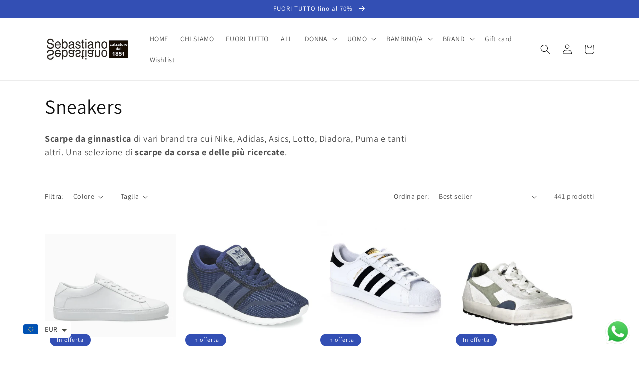

--- FILE ---
content_type: text/html; charset=utf-8
request_url: https://sebastianocalzature.com/collections/sneakers
body_size: 75429
content:
<!doctype html>
<html class="no-js" lang="it">
  <head>
	<!-- PANDECTES-GDPR: DO NOT MODIFY AUTO GENERATED CODE BELOW --><script id="pandectes-rules">      window.PandectesSettings = {"store":{"plan":"basic","theme":"Dawn - Pulse Infosys + Wishlist","primaryLocale":"it","adminMode":false},"tsPublished":1673108729,"declaration":{"showPurpose":false,"showProvider":false,"showDateGenerated":false},"language":{"languageMode":"Single","fallbackLanguage":"it","languageDetection":"browser","languagesSupported":[]},"texts":{"managed":{"headerText":{"it":"Rispettiamo la tua privacy"},"consentText":{"it":"Questo sito web utilizza i cookie per assicurarti la migliore esperienza."},"dismissButtonText":{"it":"Ok"},"linkText":{"it":"Scopri di più"},"imprintText":{"it":"Impronta"},"preferencesButtonText":{"it":"Preferenze"},"allowButtonText":{"it":"Accettare"},"denyButtonText":{"it":"Declino"},"leaveSiteButtonText":{"it":"Lascia questo sito"},"cookiePolicyText":{"it":"Gestione dei Cookie"},"preferencesPopupTitleText":{"it":"Gestire le preferenze di consenso"},"preferencesPopupIntroText":{"it":"Utilizziamo i cookie per ottimizzare la funzionalità del sito Web, analizzare le prestazioni e fornire un'esperienza personalizzata all'utente. Alcuni cookie sono essenziali per il funzionamento e il corretto funzionamento del sito web. Questi cookie non possono essere disabilitati. In questa finestra puoi gestire le tue preferenze sui cookie."},"preferencesPopupCloseButtonText":{"it":"Chiudere"},"preferencesPopupAcceptAllButtonText":{"it":"Accettare tutti"},"preferencesPopupRejectAllButtonText":{"it":"Rifiuta tutto"},"preferencesPopupSaveButtonText":{"it":"Salva preferenze"},"accessSectionTitleText":{"it":"Portabilità dei dati"},"accessSectionParagraphText":{"it":"Hai il diritto di poter accedere ai tuoi dati in qualsiasi momento."},"rectificationSectionTitleText":{"it":"Rettifica dei dati"},"rectificationSectionParagraphText":{"it":"Hai il diritto di richiedere l'aggiornamento dei tuoi dati ogni volta che lo ritieni opportuno."},"erasureSectionTitleText":{"it":"Diritto all'oblio"},"erasureSectionParagraphText":{"it":"Hai il diritto di chiedere la cancellazione di tutti i tuoi dati. Dopodiché, non sarai più in grado di accedere al tuo account."}},"categories":{"strictlyNecessaryCookiesTitleText":{"it":"Cookie strettamente necessari"},"functionalityCookiesTitleText":{"it":"Cookie funzionali"},"performanceCookiesTitleText":{"it":"Cookie di prestazione"},"targetingCookiesTitleText":{"it":"Cookie mirati"},"unclassifiedCookiesTitleText":{"it":"Cookie non classificati"},"strictlyNecessaryCookiesDescriptionText":{"it":"Questi cookie sono essenziali per consentirti di spostarti all'interno del sito Web e utilizzare le sue funzionalità, come l'accesso alle aree sicure del sito Web. Il sito web non può funzionare correttamente senza questi cookie."},"functionalityCookiesDescriptionText":{"it":"Questi cookie consentono al sito di fornire funzionalità e personalizzazione avanzate. Possono essere impostati da noi o da fornitori di terze parti i cui servizi abbiamo aggiunto alle nostre pagine. Se non consenti questi cookie, alcuni o tutti questi servizi potrebbero non funzionare correttamente."},"performanceCookiesDescriptionText":{"it":"Questi cookie ci consentono di monitorare e migliorare le prestazioni del nostro sito web. Ad esempio, ci consentono di contare le visite, identificare le sorgenti di traffico e vedere quali parti del sito sono più popolari."},"targetingCookiesDescriptionText":{"it":"Questi cookie possono essere impostati attraverso il nostro sito dai nostri partner pubblicitari. Possono essere utilizzati da tali società per creare un profilo dei tuoi interessi e mostrarti annunci pertinenti su altri siti. Non memorizzano direttamente informazioni personali, ma si basano sull'identificazione univoca del browser e del dispositivo Internet. Se non consenti questi cookie, sperimenterai pubblicità meno mirata."},"unclassifiedCookiesDescriptionText":{"it":"I cookie non classificati sono cookie che stiamo classificando insieme ai fornitori di cookie individuali."}},"auto":{"declName":{"it":"Nome"},"declPath":{"it":"Il percorso"},"declType":{"it":"Tipo"},"declDomain":{"it":"Dominio"},"declPurpose":{"it":"Scopo"},"declProvider":{"it":"Fornitore"},"declRetention":{"it":"Ritenzione"},"declFirstParty":{"it":"First-party"},"declThirdParty":{"it":"Terzo"},"cookiesDetailsText":{"it":"Dettagli sui cookie"},"preferencesPopupAlwaysAllowedText":{"it":"sempre permesso"},"submitButton":{"it":"Invia"},"submittingButton":{"it":"Invio in corso..."},"cancelButton":{"it":"Annulla"},"guestsSupportInfoText":{"it":"Effettua il login con il tuo account cliente per procedere ulteriormente."},"guestsSupportEmailPlaceholder":{"it":"Indirizzo email"},"guestsSupportEmailValidationError":{"it":"L'email non è valida"},"guestsSupportEmailSuccessTitle":{"it":"Grazie per la vostra richiesta"},"guestsSupportEmailFailureTitle":{"it":"Si è verificato un problema"},"guestsSupportEmailSuccessMessage":{"it":"Se sei registrato come cliente di questo negozio, riceverai presto un'e-mail con le istruzioni su come procedere."},"guestsSupportEmailFailureMessage":{"it":"La tua richiesta non è stata inviata. Riprova e se il problema persiste, contatta il proprietario del negozio per assistenza."},"confirmationSuccessTitle":{"it":"La tua richiesta è verificata"},"confirmationFailureTitle":{"it":"Si è verificato un problema"},"confirmationSuccessMessage":{"it":"Ti risponderemo presto in merito alla tua richiesta."},"confirmationFailureMessage":{"it":"La tua richiesta non è stata verificata. Riprova e se il problema persiste, contatta il proprietario del negozio per assistenza"},"consentSectionTitleText":{"it":"Il tuo consenso ai cookie"},"consentSectionNoConsentText":{"it":"Non hai acconsentito alla politica sui cookie di questo sito."},"consentSectionConsentedText":{"it":"Hai acconsentito alla politica sui cookie di questo sito web su"},"consentStatus":{"it":"Preferenza di consenso"},"consentDate":{"it":"Data del consenso"},"consentId":{"it":"ID di consenso"},"consentSectionChangeConsentActionText":{"it":"Modifica la preferenza per il consenso"},"accessSectionGDPRRequestsActionText":{"it":"Richieste dell'interessato"},"accessSectionAccountInfoActionText":{"it":"Dati personali"},"accessSectionOrdersRecordsActionText":{"it":"Ordini"},"accessSectionDownloadReportActionText":{"it":"Scarica tutto"},"rectificationCommentPlaceholder":{"it":"Descrivi cosa vuoi che venga aggiornato"},"rectificationCommentValidationError":{"it":"Il commento è obbligatorio"},"rectificationSectionEditAccountActionText":{"it":"Richiedi un aggiornamento"},"erasureSectionRequestDeletionActionText":{"it":"Richiedi la cancellazione dei dati personali"}}},"library":{"previewMode":false,"fadeInTimeout":0,"defaultBlocked":7,"showLink":true,"showImprintLink":false,"enabled":true,"cookie":{"name":"_pandectes_gdpr","expiryDays":365,"secure":true},"dismissOnScroll":false,"dismissOnWindowClick":false,"dismissOnTimeout":false,"palette":{"popup":{"background":"#FFFFFF","backgroundForCalculations":{"a":1,"b":255,"g":255,"r":255},"text":"#000000"},"button":{"background":"transparent","backgroundForCalculations":{"a":1,"b":255,"g":255,"r":255},"text":"#000000","textForCalculation":{"a":1,"b":0,"g":0,"r":0},"border":"#000000"}},"content":{"href":"https://sebastiano-calzature.myshopify.com/policies/privacy-policy","imprintHref":"/","close":"&#10005;","target":"","logo":"<img class=\"cc-banner-logo\" height=\"40\" width=\"40\" src=\"https://cdn.shopify.com/s/files/1/0533/1661/6343/t/2/assets/pandectes-logo.png?v=1668539330\" alt=\"Sebastiano Calzature\" />"},"window":"<div role=\"dialog\" aria-live=\"polite\" aria-label=\"cookieconsent\" aria-describedby=\"cookieconsent:desc\" id=\"pandectes-banner\" class=\"cc-window-wrapper cc-top-wrapper\"><div class=\"pd-cookie-banner-window cc-window {{classes}}\"><!--googleoff: all-->{{children}}<!--googleon: all--></div></div>","compliance":{"opt-both":"<div class=\"cc-compliance cc-highlight\">{{deny}}{{allow}}</div>"},"type":"opt-both","layouts":{"basic":"{{logo}}{{messagelink}}{{compliance}}{{close}}"},"position":"top","theme":"wired","revokable":false,"animateRevokable":false,"revokableReset":false,"revokableLogoUrl":"https://cdn.shopify.com/s/files/1/0533/1661/6343/t/2/assets/pandectes-reopen-logo.png?v=1668537980","revokablePlacement":"bottom-left","revokableMarginHorizontal":15,"revokableMarginVertical":15,"static":false,"autoAttach":true,"hasTransition":true,"blacklistPage":[""]},"geolocation":{"brOnly":false,"caOnly":false,"euOnly":false,"canadaOnly":false},"dsr":{"guestsSupport":false,"accessSectionDownloadReportAuto":false},"banner":{"resetTs":1668537791,"extraCss":"        .cc-banner-logo {max-width: 24em!important;}    @media(min-width: 768px) {.cc-window.cc-floating{max-width: 24em!important;width: 24em!important;}}    .cc-message, .cc-header, .cc-logo {text-align: left}    .cc-window-wrapper{z-index: 2147483647;}    .cc-window{z-index: 2147483647;font-family: inherit;}    .cc-header{font-family: inherit;}    .pd-cp-ui{font-family: inherit; background-color: #FFFFFF;color:#000000;}    .pd-cp-btn{}    input + .pd-cp-preferences-slider{background-color: rgba(0, 0, 0, 0.3)}    .pd-cp-scrolling-section::-webkit-scrollbar{background-color: rgba(0, 0, 0, 0.3)}    input:checked + .pd-cp-preferences-slider{background-color: rgba(0, 0, 0, 1)}    .pd-cp-scrolling-section::-webkit-scrollbar-thumb {background-color: rgba(0, 0, 0, 1)}    .pd-cp-ui-close{color:#000000;}    .pd-cp-preferences-slider:before{background-color: #FFFFFF}    .pd-cp-title:before {border-color: #000000!important}    .pd-cp-preferences-slider{background-color:#000000}    .pd-cp-toggle{color:#000000!important}    @media(max-width:699px) {.pd-cp-ui-close-top svg {fill: #000000}}    .pd-cp-toggle:hover,.pd-cp-toggle:visited,.pd-cp-toggle:active{color:#000000!important}    .pd-cookie-banner-window {box-shadow: 0 0 18px rgb(0 0 0 / 20%);}  ","customJavascript":null,"showPoweredBy":false,"isActive":true,"implicitSavePreferences":false,"cookieIcon":false,"blockBots":false,"showCookiesDetails":true,"cookiesBlockedByDefault":"7","hasTransition":true,"blockingPage":false,"showOnlyLandingPage":false,"leaveSiteUrl":"https://www.google.com","linkRespectStoreLang":false},"cookies":{"0":[{"name":"keep_alive","domain":"sebastianocalzature.com","path":"/","provider":"Shopify","firstParty":true,"retention":"30 minute(s)","purpose":{"it":"Utilizzato in connessione con la localizzazione dell'acquirente."}},{"name":"secure_customer_sig","domain":"sebastianocalzature.com","path":"/","provider":"Shopify","firstParty":true,"retention":"1 year(s)","purpose":{"it":"Utilizzato in connessione con l'accesso del cliente."}},{"name":"localization","domain":"sebastianocalzature.com","path":"/","provider":"Shopify","firstParty":true,"retention":"1 year(s)","purpose":{"it":"Localizzazione negozio Shopify"}},{"name":"_shopify_tm","domain":".sebastianocalzature.com","path":"/","provider":"Shopify","firstParty":true,"retention":"30 minute(s)","purpose":{"it":"Utilizzato per gestire le impostazioni sulla privacy dei clienti."}},{"name":"_shopify_tw","domain":".sebastianocalzature.com","path":"/","provider":"Shopify","firstParty":true,"retention":"14 day(s)","purpose":{"it":"Utilizzato per gestire le impostazioni sulla privacy dei clienti."}},{"name":"_shopify_m","domain":".sebastianocalzature.com","path":"/","provider":"Shopify","firstParty":true,"retention":"1 year(s)","purpose":{"it":"Utilizzato per gestire le impostazioni sulla privacy dei clienti."}},{"name":"cart_sig","domain":"sebastianocalzature.com","path":"/","provider":"Shopify","firstParty":true,"retention":"14 day(s)","purpose":{"it":"Analisi di Shopify."}},{"name":"cart_currency","domain":"sebastianocalzature.com","path":"/","provider":"Shopify","firstParty":true,"retention":"14 day(s)","purpose":{"it":"Il cookie è necessario per il checkout sicuro e la funzione di pagamento sul sito web. Questa funzione è fornita da shopify.com."}},{"name":"_tracking_consent","domain":".sebastianocalzature.com","path":"/","provider":"Shopify","firstParty":true,"retention":"1 year(s)","purpose":{"it":"Preferenze di monitoraggio."}},{"name":"_secure_session_id","domain":"sebastianocalzature.com","path":"/","provider":"Shopify","firstParty":true,"retention":"24 hour(s)","purpose":{"it":"Utilizzato in connessione con la navigazione attraverso una vetrina."}}],"1":[{"name":"_orig_referrer","domain":".sebastianocalzature.com","path":"/","provider":"Shopify","firstParty":true,"retention":"14 day(s)","purpose":{"it":"Tiene traccia delle pagine di destinazione."}},{"name":"_landing_page","domain":".sebastianocalzature.com","path":"/","provider":"Shopify","firstParty":true,"retention":"14 day(s)","purpose":{"it":"Tiene traccia delle pagine di destinazione."}},{"name":"_y","domain":".sebastianocalzature.com","path":"/","provider":"Shopify","firstParty":true,"retention":"1 year(s)","purpose":{"it":"Analisi di Shopify."}},{"name":"_s","domain":".sebastianocalzature.com","path":"/","provider":"Shopify","firstParty":true,"retention":"30 minute(s)","purpose":{"it":"Analisi di Shopify."}},{"name":"_shopify_s","domain":".sebastianocalzature.com","path":"/","provider":"Shopify","firstParty":true,"retention":"30 minute(s)","purpose":{"it":"Analisi di Shopify."}},{"name":"_shopify_y","domain":".sebastianocalzature.com","path":"/","provider":"Shopify","firstParty":true,"retention":"1 year(s)","purpose":{"it":"Analisi di Shopify."}},{"name":"_shopify_sa_t","domain":".sebastianocalzature.com","path":"/","provider":"Shopify","firstParty":true,"retention":"30 minute(s)","purpose":{"it":"Analisi di Shopify relative a marketing e referral."}},{"name":"_shopify_sa_p","domain":".sebastianocalzature.com","path":"/","provider":"Shopify","firstParty":true,"retention":"30 minute(s)","purpose":{"it":"Analisi di Shopify relative a marketing e referral."}}],"2":[{"name":"_ga","domain":".sebastianocalzature.com","path":"/","provider":"Google","firstParty":true,"retention":"1 year(s)","purpose":{"it":"Il cookie è impostato da Google Analytics con funzionalità sconosciuta"}},{"name":"_gid","domain":".sebastianocalzature.com","path":"/","provider":"Google","firstParty":true,"retention":"24 hour(s)","purpose":{"it":"Il cookie viene inserito da Google Analytics per contare e tenere traccia delle visualizzazioni di pagina."}},{"name":"_gat","domain":".sebastianocalzature.com","path":"/","provider":"Google","firstParty":true,"retention":"42 second(s)","purpose":{"it":"Il cookie viene inserito da Google Analytics per filtrare le richieste dai bot."}},{"name":"__cf_bm","domain":".afterpay.com","path":"/","provider":"CloudFlare","firstParty":false,"retention":"30 minute(s)","purpose":{"it":""}}],"4":[{"name":"MUID","domain":".bing.com","path":"/","provider":"Microsoft","firstParty":false,"retention":"1 year(s)","purpose":{"it":"Il cookie viene inserito da Microsoft per tenere traccia delle visite sui siti Web."}},{"name":"_uetsid","domain":".sebastianocalzature.com","path":"/","provider":"Bing","firstParty":true,"retention":"24 hour(s)","purpose":{"it":"Questo cookie viene utilizzato da Bing per determinare quali annunci devono essere mostrati che potrebbero essere rilevanti per l'utente finale che consulta il sito."}},{"name":"_gcl_au","domain":".sebastianocalzature.com","path":"/","provider":"Google","firstParty":true,"retention":"90 day(s)","purpose":{"it":"Il cookie viene inserito da Google Tag Manager per monitorare le conversioni."}},{"name":"test_cookie","domain":".doubleclick.net","path":"/","provider":"Google","firstParty":false,"retention":"15 minute(s)","purpose":{"it":"Per misurare le azioni dei visitatori dopo che hanno fatto clic su un annuncio. Scade dopo ogni visita."}},{"name":"_pin_unauth","domain":".sebastianocalzature.com","path":"/","provider":"Pinterest","firstParty":true,"retention":"1 year(s)","purpose":{"it":""}},{"name":"_fbp","domain":".sebastianocalzature.com","path":"/","provider":"Facebook","firstParty":true,"retention":"90 day(s)","purpose":{"it":"Il cookie viene inserito da Facebook per tracciare le visite attraverso i siti web."}},{"name":"IDE","domain":".doubleclick.net","path":"/","provider":"Google","firstParty":false,"retention":"1 year(s)","purpose":{"it":"Per misurare le azioni dei visitatori dopo che hanno fatto clic su un annuncio. Scade dopo 1 anno."}}],"8":[{"name":"MR","domain":".bat.bing.com","path":"/","provider":"Unknown","firstParty":false,"retention":"7 day(s)","purpose":{"it":""}},{"name":"_uetvid","domain":".sebastianocalzature.com","path":"/","provider":"Unknown","firstParty":true,"retention":"1 year(s)","purpose":{"it":""}},{"name":"pf_stc","domain":".sebastianocalzature.com","path":"/","provider":"Unknown","firstParty":true,"retention":"5 minute(s)","purpose":{"it":""}},{"name":"proof-factor-user-81f14ffe-fe40-4708-9cc1-989e0d49d35d-all-time-data","domain":".sebastianocalzature.com","path":"/","provider":"Unknown","firstParty":true,"retention":"1 year(s)","purpose":{"it":""}},{"name":"_session_id","domain":"interactions.one.store","path":"/","provider":"Unknown","firstParty":false,"retention":"Session","purpose":{"it":""}},{"name":"lo-uid","domain":".sebastianocalzature.com","path":"/","provider":"Unknown","firstParty":true,"retention":"1 year(s)","purpose":{"it":""}},{"name":"lo-visits","domain":".sebastianocalzature.com","path":"/","provider":"Unknown","firstParty":true,"retention":"1 year(s)","purpose":{"it":""}},{"name":"pf_ptc_46451663","domain":".sebastianocalzature.com","path":"/","provider":"Unknown","firstParty":true,"retention":"5 minute(s)","purpose":{"it":""}},{"name":"pf_ptc_-1443371496","domain":".sebastianocalzature.com","path":"/","provider":"Unknown","firstParty":true,"retention":"5 minute(s)","purpose":{"it":""}},{"name":"pf_ptc_-2143336809","domain":".sebastianocalzature.com","path":"/","provider":"Unknown","firstParty":true,"retention":"5 minute(s)","purpose":{"it":""}},{"name":"pf_ptc_101592376","domain":".sebastianocalzature.com","path":"/","provider":"Unknown","firstParty":true,"retention":"5 minute(s)","purpose":{"it":""}}]},"blocker":{"isActive":false,"googleConsentMode":{"id":"","analyticsId":"","isActive":false,"adStorageCategory":4,"analyticsStorageCategory":2,"personalizationStorageCategory":1,"functionalityStorageCategory":1,"customEvent":true,"securityStorageCategory":0,"redactData":true,"urlPassthrough":false},"facebookPixel":{"id":"","isActive":false,"ldu":false},"rakuten":{"isActive":false,"cmp":false,"ccpa":false},"defaultBlocked":7,"patterns":{"whiteList":[],"blackList":{"1":[],"2":[],"4":[],"8":[]},"iframesWhiteList":[],"iframesBlackList":{"1":[],"2":[],"4":[],"8":[]},"beaconsWhiteList":[],"beaconsBlackList":{"1":[],"2":[],"4":[],"8":[]}}}}      !function(){"use strict";window.PandectesRules=window.PandectesRules||{},window.PandectesRules.manualBlacklist={1:[],2:[],4:[]},window.PandectesRules.blacklistedIFrames={1:[],2:[],4:[]},window.PandectesRules.blacklistedCss={1:[],2:[],4:[]},window.PandectesRules.blacklistedBeacons={1:[],2:[],4:[]};var e="javascript/blocked",t="_pandectes_gdpr";function r(e){return new RegExp(e.replace(/[/\\.+?$()]/g,"\\$&").replace("*","(.*)"))}var n=function(e){try{return JSON.parse(e)}catch(e){return!1}},a=function(e){var t=arguments.length>1&&void 0!==arguments[1]?arguments[1]:"log",r=new URLSearchParams(window.location.search);r.get("rules_debug")&&console[t]("PandectesRules: ".concat(e))};function s(e,t){var r=Object.keys(e);if(Object.getOwnPropertySymbols){var n=Object.getOwnPropertySymbols(e);t&&(n=n.filter((function(t){return Object.getOwnPropertyDescriptor(e,t).enumerable}))),r.push.apply(r,n)}return r}function i(e){for(var t=1;t<arguments.length;t++){var r=null!=arguments[t]?arguments[t]:{};t%2?s(Object(r),!0).forEach((function(t){c(e,t,r[t])})):Object.getOwnPropertyDescriptors?Object.defineProperties(e,Object.getOwnPropertyDescriptors(r)):s(Object(r)).forEach((function(t){Object.defineProperty(e,t,Object.getOwnPropertyDescriptor(r,t))}))}return e}function c(e,t,r){return t in e?Object.defineProperty(e,t,{value:r,enumerable:!0,configurable:!0,writable:!0}):e[t]=r,e}function o(e,t){return function(e){if(Array.isArray(e))return e}(e)||function(e,t){var r=null==e?null:"undefined"!=typeof Symbol&&e[Symbol.iterator]||e["@@iterator"];if(null==r)return;var n,a,s=[],i=!0,c=!1;try{for(r=r.call(e);!(i=(n=r.next()).done)&&(s.push(n.value),!t||s.length!==t);i=!0);}catch(e){c=!0,a=e}finally{try{i||null==r.return||r.return()}finally{if(c)throw a}}return s}(e,t)||u(e,t)||function(){throw new TypeError("Invalid attempt to destructure non-iterable instance.\nIn order to be iterable, non-array objects must have a [Symbol.iterator]() method.")}()}function l(e){return function(e){if(Array.isArray(e))return d(e)}(e)||function(e){if("undefined"!=typeof Symbol&&null!=e[Symbol.iterator]||null!=e["@@iterator"])return Array.from(e)}(e)||u(e)||function(){throw new TypeError("Invalid attempt to spread non-iterable instance.\nIn order to be iterable, non-array objects must have a [Symbol.iterator]() method.")}()}function u(e,t){if(e){if("string"==typeof e)return d(e,t);var r=Object.prototype.toString.call(e).slice(8,-1);return"Object"===r&&e.constructor&&(r=e.constructor.name),"Map"===r||"Set"===r?Array.from(e):"Arguments"===r||/^(?:Ui|I)nt(?:8|16|32)(?:Clamped)?Array$/.test(r)?d(e,t):void 0}}function d(e,t){(null==t||t>e.length)&&(t=e.length);for(var r=0,n=new Array(t);r<t;r++)n[r]=e[r];return n}var f="Pandectes"===window.navigator.userAgent;a("userAgent -> ".concat(window.navigator.userAgent.substring(0,50)));var p=function(){var e,r=arguments.length>0&&void 0!==arguments[0]?arguments[0]:t,a="; "+document.cookie,s=a.split("; "+r+"=");if(s.length<2)e={};else{var i=s.pop(),c=i.split(";");e=window.atob(c.shift())}var o=n(e);return!1!==o?o:e}(),g=window.PandectesSettings,h=g.banner.isActive,y=g.blocker.defaultBlocked,b=p&&null!==p.preferences&&void 0!==p.preferences?p.preferences:null,m=h?null===b?y:b:0,v={1:0==(1&m),2:0==(2&m),4:0==(4&m)},w=window.PandectesSettings.blocker.patterns,k=w.blackList,L=w.whiteList,P=w.iframesBlackList,A=w.iframesWhiteList,S=w.beaconsBlackList,C=w.beaconsWhiteList,_={blackList:[],whiteList:[],iframesBlackList:{1:[],2:[],4:[],8:[]},iframesWhiteList:[],beaconsBlackList:{1:[],2:[],4:[],8:[]},beaconsWhiteList:[]};[1,2,4].map((function(e){var t;v[e]||((t=_.blackList).push.apply(t,l(k[e].length?k[e].map(r):[])),_.iframesBlackList[e]=P[e].length?P[e].map(r):[],_.beaconsBlackList[e]=S[e].length?S[e].map(r):[])})),_.whiteList=L.length?L.map(r):[],_.iframesWhiteList=A.length?A.map(r):[],_.beaconsWhiteList=C.length?C.map(r):[];var B={scripts:[],iframes:{1:[],2:[],4:[]},beacons:{1:[],2:[],4:[]},css:{1:[],2:[],4:[]}},E=function(t,r){return t&&(!r||r!==e)&&(!_.blackList||_.blackList.some((function(e){return e.test(t)})))&&(!_.whiteList||_.whiteList.every((function(e){return!e.test(t)})))},O=function(e){var t=e.getAttribute("src");return _.blackList&&_.blackList.every((function(e){return!e.test(t)}))||_.whiteList&&_.whiteList.some((function(e){return e.test(t)}))},I=function(e,t){var r=_.iframesBlackList[t],n=_.iframesWhiteList;return e&&(!r||r.some((function(t){return t.test(e)})))&&(!n||n.every((function(t){return!t.test(e)})))},j=function(e,t){var r=_.beaconsBlackList[t],n=_.beaconsWhiteList;return e&&(!r||r.some((function(t){return t.test(e)})))&&(!n||n.every((function(t){return!t.test(e)})))},R=new MutationObserver((function(e){for(var t=0;t<e.length;t++)for(var r=e[t].addedNodes,n=0;n<r.length;n++){var a=r[n],s=a.dataset&&a.dataset.cookiecategory;if(1===a.nodeType&&"LINK"===a.tagName){var i=a.dataset&&a.dataset.href;if(i&&s)switch(s){case"functionality":case"C0001":B.css[1].push(i);break;case"performance":case"C0002":B.css[2].push(i);break;case"targeting":case"C0003":B.css[4].push(i)}}}})),x=new MutationObserver((function(t){for(var r=0;r<t.length;r++)for(var n=t[r].addedNodes,a=function(t){var r=n[t],a=r.src||r.dataset&&r.dataset.src,s=r.dataset&&r.dataset.cookiecategory;if(1===r.nodeType&&"IFRAME"===r.tagName){if(a){var i=!1;I(a,1)||"functionality"===s||"C0001"===s?(i=!0,B.iframes[1].push(a)):I(a,2)||"performance"===s||"C0002"===s?(i=!0,B.iframes[2].push(a)):(I(a,4)||"targeting"===s||"C0003"===s)&&(i=!0,B.iframes[4].push(a)),i&&(r.removeAttribute("src"),r.setAttribute("data-src",a))}}else if(1===r.nodeType&&"IMG"===r.tagName){if(a){var c=!1;j(a,1)?(c=!0,B.beacons[1].push(a)):j(a,2)?(c=!0,B.beacons[2].push(a)):j(a,4)&&(c=!0,B.beacons[4].push(a)),c&&(r.removeAttribute("src"),r.setAttribute("data-src",a))}}else if(1===r.nodeType&&"LINK"===r.tagName){var o=r.dataset&&r.dataset.href;if(o&&s)switch(s){case"functionality":case"C0001":B.css[1].push(o);break;case"performance":case"C0002":B.css[2].push(o);break;case"targeting":case"C0003":B.css[4].push(o)}}else if(1===r.nodeType&&"SCRIPT"===r.tagName){var l=r.type,u=!1;if(E(a,l))u=!0;else if(a&&s)switch(s){case"functionality":case"C0001":u=!0,window.PandectesRules.manualBlacklist[1].push(a);break;case"performance":case"C0002":u=!0,window.PandectesRules.manualBlacklist[2].push(a);break;case"targeting":case"C0003":u=!0,window.PandectesRules.manualBlacklist[4].push(a)}if(u){B.scripts.push([r,l]),r.type=e;r.addEventListener("beforescriptexecute",(function t(n){r.getAttribute("type")===e&&n.preventDefault(),r.removeEventListener("beforescriptexecute",t)})),r.parentElement&&r.parentElement.removeChild(r)}}},s=0;s<n.length;s++)a(s)})),T=document.createElement,N={src:Object.getOwnPropertyDescriptor(HTMLScriptElement.prototype,"src"),type:Object.getOwnPropertyDescriptor(HTMLScriptElement.prototype,"type")};window.PandectesRules.unblockCss=function(e){var t=B.css[e]||[];t.length&&a("Unblocking CSS for ".concat(e)),t.forEach((function(e){var t=document.querySelector('link[data-href^="'.concat(e,'"]'));t.removeAttribute("data-href"),t.href=e})),B.css[e]=[]},window.PandectesRules.unblockIFrames=function(e){var t=B.iframes[e]||[];t.length&&a("Unblocking IFrames for ".concat(e)),_.iframesBlackList[e]=[],t.forEach((function(e){var t=document.querySelector('iframe[data-src^="'.concat(e,'"]'));t.removeAttribute("data-src"),t.src=e})),B.iframes[e]=[]},window.PandectesRules.unblockBeacons=function(e){var t=B.beacons[e]||[];t.length&&a("Unblocking Beacons for ".concat(e)),_.beaconsBlackList[e]=[],t.forEach((function(e){var t=document.querySelector('img[data-src^="'.concat(e,'"]'));t.removeAttribute("data-src"),t.src=e})),B.beacons[e]=[]},window.PandectesRules.unblock=function(t){t.length<1?(_.blackList=[],_.whiteList=[],_.iframesBlackList=[],_.iframesWhiteList=[]):(_.blackList&&(_.blackList=_.blackList.filter((function(e){return t.every((function(t){return"string"==typeof t?!e.test(t):t instanceof RegExp?e.toString()!==t.toString():void 0}))}))),_.whiteList&&(_.whiteList=[].concat(l(_.whiteList),l(t.map((function(e){if("string"==typeof e){var t=".*"+r(e)+".*";if(_.whiteList.every((function(e){return e.toString()!==t.toString()})))return new RegExp(t)}else if(e instanceof RegExp&&_.whiteList.every((function(t){return t.toString()!==e.toString()})))return e;return null})).filter(Boolean)))));for(var n=document.querySelectorAll('script[type="'.concat(e,'"]')),s=0;s<n.length;s++){var i=n[s];O(i)&&(B.scripts.push([i,"application/javascript"]),i.parentElement.removeChild(i))}var c=0;l(B.scripts).forEach((function(e,t){var r=o(e,2),n=r[0],a=r[1];if(O(n)){for(var s=document.createElement("script"),i=0;i<n.attributes.length;i++){var l=n.attributes[i];"src"!==l.name&&"type"!==l.name&&s.setAttribute(l.name,n.attributes[i].value)}s.setAttribute("src",n.src),s.setAttribute("type",a||"application/javascript"),document.head.appendChild(s),B.scripts.splice(t-c,1),c++}})),0==_.blackList.length&&0===_.iframesBlackList[1].length&&0===_.iframesBlackList[2].length&&0===_.iframesBlackList[4].length&&0===_.beaconsBlackList[1].length&&0===_.beaconsBlackList[2].length&&0===_.beaconsBlackList[4].length&&(a("Disconnecting observers"),x.disconnect(),R.disconnect())};var D=setInterval((function(){window.Shopify&&(clearInterval(D),window.Shopify.loadFeatures([{name:"consent-tracking-api",version:"0.1"}],(function(e){e?a("CustomerPrivacy API -> failed to load","warning"):(a("CustomerPrivacy API -> loaded successfully"),f&&window.Shopify.customerPrivacy.setTrackingConsent(!0,(function(e){e&&e.error&&a("CustomerPrivacy API -> failed to allow tracking","error"),a("CustomerPrivacy API -> tracking allowed")})))})))}),10),M=window.PandectesSettings,W=M.banner.isActive,z=M.blocker.googleConsentMode,U=z.isActive,F=z.customEvent,q=z.redactData,H=z.urlPassthrough,$=z.adStorageCategory,G=z.analyticsStorageCategory,K=z.functionalityStorageCategory,J=z.personalizationStorageCategory,Y=z.securityStorageCategory;function Q(){window.dataLayer.push(arguments)}window.dataLayer=window.dataLayer||[];var V,X,Z={hasInitialized:!1,ads_data_redaction:!1,url_passthrough:!1,storage:{ad_storage:"granted",analytics_storage:"granted",functionality_storage:"granted",personalization_storage:"granted",security_storage:"granted",wait_for_update:500}};if(W&&U){var ee=0==(m&$)?"granted":"denied",te=0==(m&G)?"granted":"denied",re=0==(m&K)?"granted":"denied",ne=0==(m&J)?"granted":"denied",ae=0==(m&Y)?"granted":"denied";Z.hasInitialized=!0,Z.ads_data_redaction="denied"===ee&&q,Z.url_passthrough=H,Z.storage.ad_storage=ee,Z.storage.analytics_storage=te,Z.storage.functionality_storage=re,Z.storage.personalization_storage=ne,Z.storage.security_storage=ae,Z.ads_data_redaction&&Q("set","ads_data_redaction",Z.ads_data_redaction),Z.url_passthrough&&Q("set","url_passthrough",Z.url_passthrough),Q("consent","default",Z.storage),F&&(null===b||/\/checkouts\//.test(window.location.pathname))&&(X=7===(V=m)?"deny":0===V?"allow":"mixed",window.dataLayer.push({event:"Pandectes_Consent_Update",pandectes_status:X,pandectes_categories:{C000:"allow",C001:v[1]?"allow":"deny",C002:v[2]?"allow":"deny",C003:v[4]?"allow":"deny"}})),a("Google consent mode initialized")}window.PandectesRules.gcm=Z;var se=window.PandectesSettings,ie=se.banner.isActive,ce=se.blocker.isActive;a("Blocker -> "+(ce?"Active":"Inactive")),a("Banner -> "+(ie?"Active":"Inactive")),a("ActualPrefs -> "+m),0!==m&&!1===f&&ce?(a("Blocker will execute"),document.createElement=function(){for(var t=arguments.length,r=new Array(t),n=0;n<t;n++)r[n]=arguments[n];if("script"!==r[0].toLowerCase())return T.bind?T.bind(document).apply(void 0,r):T;var a=T.bind(document).apply(void 0,r);try{Object.defineProperties(a,{src:i(i({},N.src),{},{set:function(t){E(t,a.type)&&N.type.set.call(this,e),N.src.set.call(this,t)}}),type:i(i({},N.type),{},{get:function(){var t=N.type.get.call(this);return t===e||E(this.src,t)?null:t},set:function(t){var r=E(a.src,a.type)?e:t;N.type.set.call(this,r)}})}),a.setAttribute=function(t,r){if("type"===t){var n=E(a.src,a.type)?e:r;N.type.set.call(a,n)}else"src"===t?(E(r,a.type)&&N.type.set.call(a,e),N.src.set.call(a,r)):HTMLScriptElement.prototype.setAttribute.call(a,t,r)}}catch(e){console.warn("Yett: unable to prevent script execution for script src ",a.src,".\n",'A likely cause would be because you are using a third-party browser extension that monkey patches the "document.createElement" function.')}return a},x.observe(document.documentElement,{childList:!0,subtree:!0}),R.observe(document.documentElement,{childList:!0,subtree:!0})):a("Blocker will not execute")}();
</script>
    <meta charset="utf-8">
    <meta http-equiv="X-UA-Compatible" content="IE=edge">
    <meta name="viewport" content="width=device-width,initial-scale=1">
    <meta name="theme-color" content="">
    <link rel="canonical" href="https://sebastianocalzature.com/collections/sneakers">
    <link rel="preconnect" href="https://cdn.shopify.com" crossorigin><link rel="icon" type="image/png" href="//sebastianocalzature.com/cdn/shop/files/S-2.png?crop=center&height=32&v=1668540661&width=32"><link rel="preconnect" href="https://fonts.shopifycdn.com" crossorigin><title>
      Sneakers
 &ndash; Sebastiano Calzature</title>

<!-- Avada Boost Sales Script -->

      






          
          
          
          
          
          
          
          
          
          <script>
            const AVADA_ENHANCEMENTS = {};
            AVADA_ENHANCEMENTS.contentProtection = false;
            AVADA_ENHANCEMENTS.hideCheckoutButon = false;
            AVADA_ENHANCEMENTS.cartSticky = false;
            AVADA_ENHANCEMENTS.multiplePixelStatus = false;
            AVADA_ENHANCEMENTS.inactiveStatus = false;
            AVADA_ENHANCEMENTS.cartButtonAnimationStatus = false;
            AVADA_ENHANCEMENTS.whatsappStatus = false;
            AVADA_ENHANCEMENTS.messengerStatus = false;
            AVADA_ENHANCEMENTS.livechatStatus = false;
          </script>
































      <script>
        const AVADA_CDT = {};
        AVADA_CDT.template = "collection";
        AVADA_CDT.collections = [];
        

        const AVADA_INVQTY = {};
        

        AVADA_CDT.cartitem = 0;
        AVADA_CDT.moneyformat = `<span class=money>€{{amount}}</span>`;
        AVADA_CDT.cartTotalPrice = 0;
        

        window.AVADA_BADGES = window.AVADA_BADGES || {};
        window.AVADA_BADGES = [{"showBadgeBorder":false,"badgeEffect":"","badgePageType":"product","badgeBorderRadius":3,"collectionPageInlinePosition":"after","description":"Increase a sense of urgency and boost conversation rate on each product page. ","badgeStyle":"color","cartInlinePosition":"after","isSetCustomWidthMobile":false,"homePageInlinePosition":"after","createdAt":"2022-11-17T12:39:03.632Z","badgeWidth":"full-width","showHeaderText":true,"showBadges":true,"customWidthSize":450,"cartPosition":"","shopDomain":"sebastiano-calzature.myshopify.com","shopId":"AXx0iqLhrANpKfQYNOxt","inlinePosition":"after","badgeBorderColor":"#e1e1e1","headingSize":16,"badgesSmartSelector":false,"headingColor":"#232323","textAlign":"avada-align-center","badgeSize":"small","collectionPagePosition":"","customWidthSizeInMobile":450,"name":"Product Pages","position":"","homePagePosition":"","status":true,"font":"default","removeBranding":true,"numbColor":"#122234","badgeCustomSize":80,"isFirst":false,"selectedPreset":"Custom 1","headerText":"","numbBorderWidth":1,"badgeList":["https:\/\/cdn1.avada.io\/boost-sales\/Quality Guarantee.svg","https:\/\/cdn1.avada.io\/boost-sales\/Secure Checkout.svg","https:\/\/cdn1.avada.io\/boost-sales\/Money Back Guarantee.svg","https:\/\/cdn1.avada.io\/boost-sales\/Fast Shipping.svg","https:\/\/cdn1.avada.io\/boost-sales\/Fast Customer Support.svg","https:\/\/cdn1.avada.io\/boost-sales\/Expert Advice.svg"],"priority":0,"id":"Jtu6g9cZ1MHXGUdCXHUk"},{"showBadgeBorder":false,"badgeEffect":"","badgePageType":"cart","badgeBorderRadius":3,"collectionPageInlinePosition":"after","description":"Win trust and encourage customers to process checkout from shipping cart page.","badgeStyle":"color","cartInlinePosition":"after","isSetCustomWidthMobile":false,"homePageInlinePosition":"after","createdAt":"2022-11-17T12:39:03.434Z","badgeWidth":"full-width","showHeaderText":true,"showBadges":true,"customWidthSize":450,"cartPosition":"","shopDomain":"sebastiano-calzature.myshopify.com","shopId":"AXx0iqLhrANpKfQYNOxt","inlinePosition":"after","badgeBorderColor":"#e1e1e1","headingSize":16,"badgesSmartSelector":false,"headingColor":"#232323","collectionPagePosition":"","customWidthSizeInMobile":450,"name":"Cart Page","position":"","homePagePosition":"","font":"default","removeBranding":true,"numbColor":"#122234","badgeCustomSize":80,"isFirst":false,"selectedPreset":"Custom 5","headerText":"","textAlign":"avada-align-center","numbBorderWidth":1,"badgeSize":"medium","badgeList":["https:\/\/cdn1.avada.io\/boost-sales\/Fast Customer Support.svg","https:\/\/cdnapps.avada.io\/boost-sales\/Secure_Checkout.svg","https:\/\/cdnapps.avada.io\/boost-sales\/Fast_Shipping.svg"],"priority":0,"status":true,"id":"l1uqYx5TwIQWETIt0Drm"}];

        window.AVADA_GENERAL_SETTINGS = window.AVADA_GENERAL_SETTINGS || {};
        window.AVADA_GENERAL_SETTINGS = {"badgeCollectionPosition":".footer__content-bottom","badgeHomePosition":".footer__content-bottom","badgeCartInlinePosition":"after","badgeCartPosition":".cart__footer","badgeHomeInlinePosition":"after","countdownHomeInlinePosition":"after","countdownHomePosition":".price-item","countdownCategoryPosition":".price-item","badgeProductPosition":".product-form","countdownInlinePosition":"after","badgeCollectionInlinePosition":"after","countdownProductPosition":"form[action='\/cart\/add']","themeDetected":"Dawn","countdownCategoryInlinePosition":"after","badgeInlinePosition":"after"};

        window.AVADA_COUNDOWNS = window.AVADA_COUNDOWNS || {};
        window.AVADA_COUNDOWNS = [{},{},{"id":"Wy96GArYOGmf8Y4g8iMX","categoryNumberSize":14,"countdownEndAction":"HIDE_COUNTDOWN","minutesText":"Minutes","manualDisplayPlacement":"after","textAlign":"text-center","numbWidth":60,"txtDatePos":"txt_outside_box","status":true,"secondsText":"Seconds","categoryNumbHeight":30,"saleDateType":"date-custom","stockTextSize":16,"shopId":"AXx0iqLhrANpKfQYNOxt","showCountdownTimer":true,"showInventoryCountdown":true,"inlinePosition":"after","txtDateSize":16,"displayType":"ALL_PRODUCT","saleCustomSeconds":"59","headingSize":30,"collectionPageInlinePosition":"after","stockTextColor":"#122234","conditions":{"type":"ALL","conditions":[{"operation":"CONTAINS","value":"","type":"TITLE"}]},"shopDomain":"sebastiano-calzature.myshopify.com","numbBorderWidth":1,"stockTextBefore":"Only {{stock_qty}} left in stock. Hurry up 🔥","saleCustomHours":"00","manualDisplayPosition":"form[action='\/cart\/add']","countdownSmartSelector":false,"categoryTxtDatePos":"txt_outside_box","numbHeight":60,"position":"form[action='\/cart\/add']","productExcludeIds":[],"hoursText":"Hours","numbBgColor":"#ffffff","timeUnits":"unit-dhms","headingColor":"#0985C5","name":"Product Pages","createdAt":"2022-11-17T12:39:03.639Z","linkText":"Hurry! sale ends in","description":"Increase urgency and boost conversions for each product page.","stockType":"real_stock","displayLayout":"square-countdown","numbBorderRadius":0,"collectionPagePosition":"","priority":"0","categoryTxtDateSize":8,"numbBorderColor":"#cccccc","saleCustomDays":"00","txtDateColor":"#122234","numbColor":"#122234","saleCustomMinutes":"10","useDefaultSize":true,"countdownTextBottom":"","daysText":"Days","removeBranding":true,"categoryNumbWidth":30,"categoryUseDefaultSize":true,"productIds":[]}];

        window.AVADA_STOCK_COUNTDOWNS = window.AVADA_STOCK_COUNTDOWNS || {};
        window.AVADA_STOCK_COUNTDOWNS = {};

        window.AVADA_COUNDOWNS_V2 = window.AVADA_COUNDOWNS_V2 || {};
        window.AVADA_COUNDOWNS_V2 = [];

        window.AVADA_INACTIVE_TAB = window.AVADA_INACTIVE_TAB || {};
        window.AVADA_INACTIVE_TAB = null;

        window.AVADA_LIVECHAT = window.AVADA_LIVECHAT || {};
        window.AVADA_LIVECHAT = {"whatsapp":[{"id":"f4YEowthsIMHpNzUSb1N","onlineTime":"available","onThursday":true,"background_image":"","onFridayTo":"09:00","onFridayFrom":"17:00","firstMess":"Hi there 👋.How can I help you? ","onMonday":true,"custom_bg_url":"","onMondayTo":"09:00","onWednesdayFrom":"17:00","role":"","onSundayFrom":"17:00","onMondayFrom":"17:00","onTuesday":true,"onSaturdayFrom":"17:00","onSundayTo":"09:00","createdAt":"2022-11-17T12:57:36.504Z","onThursdayTo":"09:00","name":"Sebastiano Calzature","onWednesday":true,"status":true,"phone":"","onSaturdayTo":"09:00","description":"Typically replies within an hour","onTuesdayTo":"09:00","onTuesdayFrom":"17:00","onFriday":true,"onThursdayFrom":"17:00","onWednesdayTo":"09:00","shopId":"AXx0iqLhrANpKfQYNOxt"}]};

        window.AVADA_STICKY_ATC = window.AVADA_STICKY_ATC || {};
        window.AVADA_STICKY_ATC = null;

        window.AVADA_ATC_ANIMATION = window.AVADA_ATC_ANIMATION || {};
        window.AVADA_ATC_ANIMATION = null;

        window.AVADA_SP = window.AVADA_SP || {};
        window.AVADA_SP = {"shop":"AXx0iqLhrANpKfQYNOxt","configuration":{"position":"bottom-left","hide_time_ago":false,"smart_hide":false,"smart_hide_time":3,"smart_hide_unit":"days","truncate_product_name":true,"display_duration":4,"first_delay":10,"pops_interval":10,"max_pops_display":20,"show_mobile":true,"mobile_position":"bottom","animation":"fadeInUp","out_animation":"fadeOutDown","with_sound":false,"display_order":"order","only_product_viewing":false,"notice_continuously":false,"custom_css":"","replay":true,"included_urls":"","excluded_urls":"","excluded_product_type":"","countries_all":true,"countries":[],"allow_show":"all","hide_close":true,"close_time":1,"close_time_unit":"days","support_rtl":false},"notifications":{},"removeBranding":true};

        window.AVADA_BS_EMBED = window.AVADA_BS_EMBED || {};
        window.AVADA_BS_EMBED.isSupportThemeOS = false
        window.AVADA_BS_EMBED.dupTrustBadge = false

        window.AVADA_BS_VERSION = window.AVADA_BS_VERSION || {};
        window.AVADA_BS_VERSION = { BSVersion : 'AVADA-BS-1.0.2'}

        window.AVADA_BS_FSB = window.AVADA_BS_FSB || {};
        window.AVADA_BS_FSB = {
          bars: [],
          cart: 0,
          compatible: {
            langify: ''
          }
        };
      </script>
<!-- /Avada Boost Sales Script -->



    
      <meta name="description" content="Scarpe da ginnastica di vari brand tra cui Nike, Adidas, Asics, Lotto, Diadora, Puma e tanti altri. Una selezione di scarpe da corsa e delle più ricercate﻿.">
    

    

<meta property="og:site_name" content="Sebastiano Calzature">
<meta property="og:url" content="https://sebastianocalzature.com/collections/sneakers">
<meta property="og:title" content="Sneakers">
<meta property="og:type" content="website">
<meta property="og:description" content="Scarpe da ginnastica di vari brand tra cui Nike, Adidas, Asics, Lotto, Diadora, Puma e tanti altri. Una selezione di scarpe da corsa e delle più ricercate﻿."><meta property="og:image" content="http://sebastianocalzature.com/cdn/shop/collections/image_1fd647bf-dc1c-44c8-8bc5-c043b401e712.jpg?v=1656610236">
  <meta property="og:image:secure_url" content="https://sebastianocalzature.com/cdn/shop/collections/image_1fd647bf-dc1c-44c8-8bc5-c043b401e712.jpg?v=1656610236">
  <meta property="og:image:width" content="650">
  <meta property="og:image:height" content="650"><meta name="twitter:card" content="summary_large_image">
<meta name="twitter:title" content="Sneakers">
<meta name="twitter:description" content="Scarpe da ginnastica di vari brand tra cui Nike, Adidas, Asics, Lotto, Diadora, Puma e tanti altri. Una selezione di scarpe da corsa e delle più ricercate﻿.">


    <script src="//sebastianocalzature.com/cdn/shop/t/9/assets/global.js?v=24850326154503943211668871573" defer="defer"></script>
    <script>window.performance && window.performance.mark && window.performance.mark('shopify.content_for_header.start');</script><meta name="google-site-verification" content="xdG5y4QBNOsnjMTNItROEH5_vLCn2JEMwcYsu1DkXow">
<meta name="google-site-verification" content="6e-tTP7oW0BTd1fqMwabB5cz3bVSeyI_oq-pcw9wXGs">
<meta id="shopify-digital-wallet" name="shopify-digital-wallet" content="/53316616343/digital_wallets/dialog">
<meta name="shopify-checkout-api-token" content="caa8aea0e32555078d7614159dddbc84">
<meta id="in-context-paypal-metadata" data-shop-id="53316616343" data-venmo-supported="false" data-environment="production" data-locale="it_IT" data-paypal-v4="true" data-currency="EUR">
<link rel="alternate" type="application/atom+xml" title="Feed" href="/collections/sneakers.atom" />
<link rel="next" href="/collections/sneakers?page=2">
<link rel="alternate" hreflang="x-default" href="https://sebastianocalzature.com/collections/sneakers">
<link rel="alternate" hreflang="en" href="https://sebastianocalzature.com/en/collections/sneakers">
<link rel="alternate" type="application/json+oembed" href="https://sebastianocalzature.com/collections/sneakers.oembed">
<script async="async" src="/checkouts/internal/preloads.js?locale=it-IT"></script>
<script id="shopify-features" type="application/json">{"accessToken":"caa8aea0e32555078d7614159dddbc84","betas":["rich-media-storefront-analytics"],"domain":"sebastianocalzature.com","predictiveSearch":true,"shopId":53316616343,"locale":"it"}</script>
<script>var Shopify = Shopify || {};
Shopify.shop = "sebastiano-calzature.myshopify.com";
Shopify.locale = "it";
Shopify.currency = {"active":"EUR","rate":"1.0"};
Shopify.country = "IT";
Shopify.theme = {"name":"Dawn - Pulse Infosys + Wishlist","id":136208056560,"schema_name":"Dawn","schema_version":"6.0.2","theme_store_id":887,"role":"main"};
Shopify.theme.handle = "null";
Shopify.theme.style = {"id":null,"handle":null};
Shopify.cdnHost = "sebastianocalzature.com/cdn";
Shopify.routes = Shopify.routes || {};
Shopify.routes.root = "/";</script>
<script type="module">!function(o){(o.Shopify=o.Shopify||{}).modules=!0}(window);</script>
<script>!function(o){function n(){var o=[];function n(){o.push(Array.prototype.slice.apply(arguments))}return n.q=o,n}var t=o.Shopify=o.Shopify||{};t.loadFeatures=n(),t.autoloadFeatures=n()}(window);</script>
<script id="shop-js-analytics" type="application/json">{"pageType":"collection"}</script>
<script defer="defer" async type="module" src="//sebastianocalzature.com/cdn/shopifycloud/shop-js/modules/v2/client.init-shop-cart-sync_9_7-kM0p.it.esm.js"></script>
<script defer="defer" async type="module" src="//sebastianocalzature.com/cdn/shopifycloud/shop-js/modules/v2/chunk.common_DlvccoFA.esm.js"></script>
<script type="module">
  await import("//sebastianocalzature.com/cdn/shopifycloud/shop-js/modules/v2/client.init-shop-cart-sync_9_7-kM0p.it.esm.js");
await import("//sebastianocalzature.com/cdn/shopifycloud/shop-js/modules/v2/chunk.common_DlvccoFA.esm.js");

  window.Shopify.SignInWithShop?.initShopCartSync?.({"fedCMEnabled":true,"windoidEnabled":true});

</script>
<script>(function() {
  var isLoaded = false;
  function asyncLoad() {
    if (isLoaded) return;
    isLoaded = true;
    var urls = ["https:\/\/cdn.prooffactor.com\/javascript\/dist\/1.0\/jcr-widget.js?account_id=shopify:sebastiano-calzature.myshopify.com\u0026shop=sebastiano-calzature.myshopify.com","\/\/code.tidio.co\/68bloldorye1fotypcmqtrc5m5rxmkgx.js?shop=sebastiano-calzature.myshopify.com","https:\/\/tools.luckyorange.com\/core\/lo.js?site-id=604236d8\u0026shop=sebastiano-calzature.myshopify.com","https:\/\/ecommplugins-scripts.trustpilot.com\/v2.1\/js\/header.min.js?settings=eyJrZXkiOiJzSkRxekFUUXo5SXJYMFVDIiwicyI6InNrdSJ9\u0026shop=sebastiano-calzature.myshopify.com","https:\/\/ecommplugins-trustboxsettings.trustpilot.com\/sebastiano-calzature.myshopify.com.js?settings=1684673130608\u0026shop=sebastiano-calzature.myshopify.com","https:\/\/widget.trustpilot.com\/bootstrap\/v5\/tp.widget.sync.bootstrap.min.js?shop=sebastiano-calzature.myshopify.com","https:\/\/instafeed.nfcube.com\/cdn\/ef599ba2f8359f8c8dbdfa6a8204d530.js?shop=sebastiano-calzature.myshopify.com","https:\/\/packlink-spf-pro.appspot.com\/platform\/PRO\/checkout\/thankYouScript?v=7\u0026shop=sebastiano-calzature.myshopify.com","\/\/cdn.shopify.com\/proxy\/b049384ceed10bb78f005b19eda5bb08cdd340ebaa3963116f449f1f6aee66eb\/s.pandect.es\/scripts\/pandectes-core.js?shop=sebastiano-calzature.myshopify.com\u0026sp-cache-control=cHVibGljLCBtYXgtYWdlPTkwMA","","https:\/\/boostsales.apps.avada.io\/scripttag\/badge\/avada-badge.min.js?shop=sebastiano-calzature.myshopify.com","https:\/\/cdn.shopify.com\/s\/files\/1\/0033\/3538\/9233\/files\/pushdaddy_a3.js?shop=sebastiano-calzature.myshopify.com","https:\/\/cdn.shopify.com\/s\/files\/1\/0449\/2568\/1820\/t\/4\/assets\/booster_currency.js?v=1624978055\u0026shop=sebastiano-calzature.myshopify.com","https:\/\/s3.eu-west-1.amazonaws.com\/production-klarna-il-shopify-osm\/a6c5e37d3b587ca7438f15aa90b429b47085a035\/sebastiano-calzature.myshopify.com-1708635416115.js?shop=sebastiano-calzature.myshopify.com"];
    for (var i = 0; i < urls.length; i++) {
      var s = document.createElement('script');
      s.type = 'text/javascript';
      s.async = true;
      s.src = urls[i];
      var x = document.getElementsByTagName('script')[0];
      x.parentNode.insertBefore(s, x);
    }
  };
  if(window.attachEvent) {
    window.attachEvent('onload', asyncLoad);
  } else {
    window.addEventListener('load', asyncLoad, false);
  }
})();</script>
<script id="__st">var __st={"a":53316616343,"offset":3600,"reqid":"065f232e-6821-40b8-a2d0-50c86377d43a-1767645889","pageurl":"sebastianocalzature.com\/collections\/sneakers","u":"36a48562dbee","p":"collection","rtyp":"collection","rid":247915282583};</script>
<script>window.ShopifyPaypalV4VisibilityTracking = true;</script>
<script id="captcha-bootstrap">!function(){'use strict';const t='contact',e='account',n='new_comment',o=[[t,t],['blogs',n],['comments',n],[t,'customer']],c=[[e,'customer_login'],[e,'guest_login'],[e,'recover_customer_password'],[e,'create_customer']],r=t=>t.map((([t,e])=>`form[action*='/${t}']:not([data-nocaptcha='true']) input[name='form_type'][value='${e}']`)).join(','),a=t=>()=>t?[...document.querySelectorAll(t)].map((t=>t.form)):[];function s(){const t=[...o],e=r(t);return a(e)}const i='password',u='form_key',d=['recaptcha-v3-token','g-recaptcha-response','h-captcha-response',i],f=()=>{try{return window.sessionStorage}catch{return}},m='__shopify_v',_=t=>t.elements[u];function p(t,e,n=!1){try{const o=window.sessionStorage,c=JSON.parse(o.getItem(e)),{data:r}=function(t){const{data:e,action:n}=t;return t[m]||n?{data:e,action:n}:{data:t,action:n}}(c);for(const[e,n]of Object.entries(r))t.elements[e]&&(t.elements[e].value=n);n&&o.removeItem(e)}catch(o){console.error('form repopulation failed',{error:o})}}const l='form_type',E='cptcha';function T(t){t.dataset[E]=!0}const w=window,h=w.document,L='Shopify',v='ce_forms',y='captcha';let A=!1;((t,e)=>{const n=(g='f06e6c50-85a8-45c8-87d0-21a2b65856fe',I='https://cdn.shopify.com/shopifycloud/storefront-forms-hcaptcha/ce_storefront_forms_captcha_hcaptcha.v1.5.2.iife.js',D={infoText:'Protetto da hCaptcha',privacyText:'Privacy',termsText:'Termini'},(t,e,n)=>{const o=w[L][v],c=o.bindForm;if(c)return c(t,g,e,D).then(n);var r;o.q.push([[t,g,e,D],n]),r=I,A||(h.body.append(Object.assign(h.createElement('script'),{id:'captcha-provider',async:!0,src:r})),A=!0)});var g,I,D;w[L]=w[L]||{},w[L][v]=w[L][v]||{},w[L][v].q=[],w[L][y]=w[L][y]||{},w[L][y].protect=function(t,e){n(t,void 0,e),T(t)},Object.freeze(w[L][y]),function(t,e,n,w,h,L){const[v,y,A,g]=function(t,e,n){const i=e?o:[],u=t?c:[],d=[...i,...u],f=r(d),m=r(i),_=r(d.filter((([t,e])=>n.includes(e))));return[a(f),a(m),a(_),s()]}(w,h,L),I=t=>{const e=t.target;return e instanceof HTMLFormElement?e:e&&e.form},D=t=>v().includes(t);t.addEventListener('submit',(t=>{const e=I(t);if(!e)return;const n=D(e)&&!e.dataset.hcaptchaBound&&!e.dataset.recaptchaBound,o=_(e),c=g().includes(e)&&(!o||!o.value);(n||c)&&t.preventDefault(),c&&!n&&(function(t){try{if(!f())return;!function(t){const e=f();if(!e)return;const n=_(t);if(!n)return;const o=n.value;o&&e.removeItem(o)}(t);const e=Array.from(Array(32),(()=>Math.random().toString(36)[2])).join('');!function(t,e){_(t)||t.append(Object.assign(document.createElement('input'),{type:'hidden',name:u})),t.elements[u].value=e}(t,e),function(t,e){const n=f();if(!n)return;const o=[...t.querySelectorAll(`input[type='${i}']`)].map((({name:t})=>t)),c=[...d,...o],r={};for(const[a,s]of new FormData(t).entries())c.includes(a)||(r[a]=s);n.setItem(e,JSON.stringify({[m]:1,action:t.action,data:r}))}(t,e)}catch(e){console.error('failed to persist form',e)}}(e),e.submit())}));const S=(t,e)=>{t&&!t.dataset[E]&&(n(t,e.some((e=>e===t))),T(t))};for(const o of['focusin','change'])t.addEventListener(o,(t=>{const e=I(t);D(e)&&S(e,y())}));const B=e.get('form_key'),M=e.get(l),P=B&&M;t.addEventListener('DOMContentLoaded',(()=>{const t=y();if(P)for(const e of t)e.elements[l].value===M&&p(e,B);[...new Set([...A(),...v().filter((t=>'true'===t.dataset.shopifyCaptcha))])].forEach((e=>S(e,t)))}))}(h,new URLSearchParams(w.location.search),n,t,e,['guest_login'])})(!0,!0)}();</script>
<script integrity="sha256-4kQ18oKyAcykRKYeNunJcIwy7WH5gtpwJnB7kiuLZ1E=" data-source-attribution="shopify.loadfeatures" defer="defer" src="//sebastianocalzature.com/cdn/shopifycloud/storefront/assets/storefront/load_feature-a0a9edcb.js" crossorigin="anonymous"></script>
<script data-source-attribution="shopify.dynamic_checkout.dynamic.init">var Shopify=Shopify||{};Shopify.PaymentButton=Shopify.PaymentButton||{isStorefrontPortableWallets:!0,init:function(){window.Shopify.PaymentButton.init=function(){};var t=document.createElement("script");t.src="https://sebastianocalzature.com/cdn/shopifycloud/portable-wallets/latest/portable-wallets.it.js",t.type="module",document.head.appendChild(t)}};
</script>
<script data-source-attribution="shopify.dynamic_checkout.buyer_consent">
  function portableWalletsHideBuyerConsent(e){var t=document.getElementById("shopify-buyer-consent"),n=document.getElementById("shopify-subscription-policy-button");t&&n&&(t.classList.add("hidden"),t.setAttribute("aria-hidden","true"),n.removeEventListener("click",e))}function portableWalletsShowBuyerConsent(e){var t=document.getElementById("shopify-buyer-consent"),n=document.getElementById("shopify-subscription-policy-button");t&&n&&(t.classList.remove("hidden"),t.removeAttribute("aria-hidden"),n.addEventListener("click",e))}window.Shopify?.PaymentButton&&(window.Shopify.PaymentButton.hideBuyerConsent=portableWalletsHideBuyerConsent,window.Shopify.PaymentButton.showBuyerConsent=portableWalletsShowBuyerConsent);
</script>
<script data-source-attribution="shopify.dynamic_checkout.cart.bootstrap">document.addEventListener("DOMContentLoaded",(function(){function t(){return document.querySelector("shopify-accelerated-checkout-cart, shopify-accelerated-checkout")}if(t())Shopify.PaymentButton.init();else{new MutationObserver((function(e,n){t()&&(Shopify.PaymentButton.init(),n.disconnect())})).observe(document.body,{childList:!0,subtree:!0})}}));
</script>
<link id="shopify-accelerated-checkout-styles" rel="stylesheet" media="screen" href="https://sebastianocalzature.com/cdn/shopifycloud/portable-wallets/latest/accelerated-checkout-backwards-compat.css" crossorigin="anonymous">
<style id="shopify-accelerated-checkout-cart">
        #shopify-buyer-consent {
  margin-top: 1em;
  display: inline-block;
  width: 100%;
}

#shopify-buyer-consent.hidden {
  display: none;
}

#shopify-subscription-policy-button {
  background: none;
  border: none;
  padding: 0;
  text-decoration: underline;
  font-size: inherit;
  cursor: pointer;
}

#shopify-subscription-policy-button::before {
  box-shadow: none;
}

      </style>
<script id="sections-script" data-sections="header,footer" defer="defer" src="//sebastianocalzature.com/cdn/shop/t/9/compiled_assets/scripts.js?3173"></script>
<script>window.performance && window.performance.mark && window.performance.mark('shopify.content_for_header.end');</script>


    <style data-shopify>
      @font-face {
  font-family: Assistant;
  font-weight: 400;
  font-style: normal;
  font-display: swap;
  src: url("//sebastianocalzature.com/cdn/fonts/assistant/assistant_n4.9120912a469cad1cc292572851508ca49d12e768.woff2") format("woff2"),
       url("//sebastianocalzature.com/cdn/fonts/assistant/assistant_n4.6e9875ce64e0fefcd3f4446b7ec9036b3ddd2985.woff") format("woff");
}

      @font-face {
  font-family: Assistant;
  font-weight: 700;
  font-style: normal;
  font-display: swap;
  src: url("//sebastianocalzature.com/cdn/fonts/assistant/assistant_n7.bf44452348ec8b8efa3aa3068825305886b1c83c.woff2") format("woff2"),
       url("//sebastianocalzature.com/cdn/fonts/assistant/assistant_n7.0c887fee83f6b3bda822f1150b912c72da0f7b64.woff") format("woff");
}

      
      
      @font-face {
  font-family: Assistant;
  font-weight: 400;
  font-style: normal;
  font-display: swap;
  src: url("//sebastianocalzature.com/cdn/fonts/assistant/assistant_n4.9120912a469cad1cc292572851508ca49d12e768.woff2") format("woff2"),
       url("//sebastianocalzature.com/cdn/fonts/assistant/assistant_n4.6e9875ce64e0fefcd3f4446b7ec9036b3ddd2985.woff") format("woff");
}


      :root {
        --font-body-family: Assistant, sans-serif;
        --font-body-style: normal;
        --font-body-weight: 400;
        --font-body-weight-bold: 700;

        --font-heading-family: Assistant, sans-serif;
        --font-heading-style: normal;
        --font-heading-weight: 400;

        --font-body-scale: 1.0;
        --font-heading-scale: 1.0;

        --color-base-text: 18, 18, 18;
        --color-shadow: 18, 18, 18;
        --color-base-background-1: 255, 255, 255;
        --color-base-background-2: 243, 243, 243;
        --color-base-solid-button-labels: 255, 255, 255;
        --color-base-outline-button-labels: 18, 18, 18;
        --color-base-accent-1: 18, 18, 18;
        --color-base-accent-2: 51, 79, 180;
        --payment-terms-background-color: #ffffff;

        --gradient-base-background-1: #ffffff;
        --gradient-base-background-2: #f3f3f3;
        --gradient-base-accent-1: #121212;
        --gradient-base-accent-2: #334fb4;

        --media-padding: px;
        --media-border-opacity: 0.05;
        --media-border-width: 1px;
        --media-radius: 0px;
        --media-shadow-opacity: 0.0;
        --media-shadow-horizontal-offset: 0px;
        --media-shadow-vertical-offset: 4px;
        --media-shadow-blur-radius: 5px;
        --media-shadow-visible: 0;

        --page-width: 120rem;
        --page-width-margin: 0rem;

        --card-image-padding: 0.0rem;
        --card-corner-radius: 0.0rem;
        --card-text-alignment: left;
        --card-border-width: 0.0rem;
        --card-border-opacity: 0.1;
        --card-shadow-opacity: 0.0;
        --card-shadow-visible: 0;
        --card-shadow-horizontal-offset: 0.0rem;
        --card-shadow-vertical-offset: 0.4rem;
        --card-shadow-blur-radius: 0.5rem;

        --badge-corner-radius: 4.0rem;

        --popup-border-width: 1px;
        --popup-border-opacity: 0.1;
        --popup-corner-radius: 0px;
        --popup-shadow-opacity: 0.0;
        --popup-shadow-horizontal-offset: 0px;
        --popup-shadow-vertical-offset: 4px;
        --popup-shadow-blur-radius: 5px;

        --drawer-border-width: 1px;
        --drawer-border-opacity: 0.1;
        --drawer-shadow-opacity: 0.0;
        --drawer-shadow-horizontal-offset: 0px;
        --drawer-shadow-vertical-offset: 4px;
        --drawer-shadow-blur-radius: 5px;

        --spacing-sections-desktop: 0px;
        --spacing-sections-mobile: 0px;

        --grid-desktop-vertical-spacing: 8px;
        --grid-desktop-horizontal-spacing: 8px;
        --grid-mobile-vertical-spacing: 4px;
        --grid-mobile-horizontal-spacing: 4px;

        --text-boxes-border-opacity: 0.1;
        --text-boxes-border-width: 0px;
        --text-boxes-radius: 0px;
        --text-boxes-shadow-opacity: 0.0;
        --text-boxes-shadow-visible: 0;
        --text-boxes-shadow-horizontal-offset: 0px;
        --text-boxes-shadow-vertical-offset: 4px;
        --text-boxes-shadow-blur-radius: 5px;

        --buttons-radius: 0px;
        --buttons-radius-outset: 0px;
        --buttons-border-width: 1px;
        --buttons-border-opacity: 1.0;
        --buttons-shadow-opacity: 0.0;
        --buttons-shadow-visible: 0;
        --buttons-shadow-horizontal-offset: 0px;
        --buttons-shadow-vertical-offset: 4px;
        --buttons-shadow-blur-radius: 5px;
        --buttons-border-offset: 0px;

        --inputs-radius: 0px;
        --inputs-border-width: 1px;
        --inputs-border-opacity: 0.55;
        --inputs-shadow-opacity: 0.0;
        --inputs-shadow-horizontal-offset: 0px;
        --inputs-margin-offset: 0px;
        --inputs-shadow-vertical-offset: 4px;
        --inputs-shadow-blur-radius: 5px;
        --inputs-radius-outset: 0px;

        --variant-pills-radius: 40px;
        --variant-pills-border-width: 1px;
        --variant-pills-border-opacity: 0.55;
        --variant-pills-shadow-opacity: 0.0;
        --variant-pills-shadow-horizontal-offset: 0px;
        --variant-pills-shadow-vertical-offset: 4px;
        --variant-pills-shadow-blur-radius: 5px;
      }

      *,
      *::before,
      *::after {
        box-sizing: inherit;
      }

      html {
        box-sizing: border-box;
        font-size: calc(var(--font-body-scale) * 62.5%);
        height: 100%;
      }

      body {
        display: grid;
        grid-template-rows: auto auto 1fr auto;
        grid-template-columns: 100%;
        min-height: 100%;
        margin: 0;
        font-size: 1.5rem;
        letter-spacing: 0.06rem;
        line-height: calc(1 + 0.8 / var(--font-body-scale));
        font-family: var(--font-body-family);
        font-style: var(--font-body-style);
        font-weight: var(--font-body-weight);
      }

      @media screen and (min-width: 750px) {
        body {
          font-size: 1.6rem;
        }
      }
    </style>

    <link href="//sebastianocalzature.com/cdn/shop/t/9/assets/base.css?v=180494050473122393461668921332" rel="stylesheet" type="text/css" media="all" />
<link rel="preload" as="font" href="//sebastianocalzature.com/cdn/fonts/assistant/assistant_n4.9120912a469cad1cc292572851508ca49d12e768.woff2" type="font/woff2" crossorigin><link rel="preload" as="font" href="//sebastianocalzature.com/cdn/fonts/assistant/assistant_n4.9120912a469cad1cc292572851508ca49d12e768.woff2" type="font/woff2" crossorigin><link rel="stylesheet" href="//sebastianocalzature.com/cdn/shop/t/9/assets/component-predictive-search.css?v=165644661289088488651668871573" media="print" onload="this.media='all'"><script>document.documentElement.className = document.documentElement.className.replace('no-js', 'js');
    if (Shopify.designMode) {
      document.documentElement.classList.add('shopify-design-mode');
    }
    </script>
  
<!-- BEGIN app block: shopify://apps/se-wishlist-engine/blocks/app-embed/8f7c0857-8e71-463d-a168-8e133094753b --><link rel="preload" href="https://cdn.shopify.com/extensions/019b0687-34c2-750d-9296-a1de718428be/wishlist-engine-225/assets/wishlist-engine.css" as="style" onload="this.onload=null;this.rel='stylesheet'">
<noscript><link rel="stylesheet" href="https://cdn.shopify.com/extensions/019b0687-34c2-750d-9296-a1de718428be/wishlist-engine-225/assets/wishlist-engine.css"></noscript>

<meta name="wishlist_shop_current_currency" content="€{{amount}}" id="wishlist_shop_current_currency"/>
<script data-id="Ad05seVZTT0FSY1FTM__14198427981142892921" type="application/javascript">
  var  customHeartIcon='';
  var  customHeartFillIcon='';
</script>

 
<script src="https://cdn.shopify.com/extensions/019b0687-34c2-750d-9296-a1de718428be/wishlist-engine-225/assets/wishlist-engine-app.js" defer></script>

<!-- END app block --><!-- BEGIN app block: shopify://apps/seowill-seoant-ai-seo/blocks/seoant-core/8e57283b-dcb0-4f7b-a947-fb5c57a0d59d -->
<!--SEOAnt Core By SEOAnt Teams, v0.1.6 START -->






<!-- SON-LD generated By SEOAnt END -->



<!-- Start : SEOAnt BrokenLink Redirect --><script type="text/javascript">
    !function(t){var e={};function r(n){if(e[n])return e[n].exports;var o=e[n]={i:n,l:!1,exports:{}};return t[n].call(o.exports,o,o.exports,r),o.l=!0,o.exports}r.m=t,r.c=e,r.d=function(t,e,n){r.o(t,e)||Object.defineProperty(t,e,{enumerable:!0,get:n})},r.r=function(t){"undefined"!==typeof Symbol&&Symbol.toStringTag&&Object.defineProperty(t,Symbol.toStringTag,{value:"Module"}),Object.defineProperty(t,"__esModule",{value:!0})},r.t=function(t,e){if(1&e&&(t=r(t)),8&e)return t;if(4&e&&"object"===typeof t&&t&&t.__esModule)return t;var n=Object.create(null);if(r.r(n),Object.defineProperty(n,"default",{enumerable:!0,value:t}),2&e&&"string"!=typeof t)for(var o in t)r.d(n,o,function(e){return t[e]}.bind(null,o));return n},r.n=function(t){var e=t&&t.__esModule?function(){return t.default}:function(){return t};return r.d(e,"a",e),e},r.o=function(t,e){return Object.prototype.hasOwnProperty.call(t,e)},r.p="",r(r.s=11)}([function(t,e,r){"use strict";var n=r(2),o=Object.prototype.toString;function i(t){return"[object Array]"===o.call(t)}function a(t){return"undefined"===typeof t}function u(t){return null!==t&&"object"===typeof t}function s(t){return"[object Function]"===o.call(t)}function c(t,e){if(null!==t&&"undefined"!==typeof t)if("object"!==typeof t&&(t=[t]),i(t))for(var r=0,n=t.length;r<n;r++)e.call(null,t[r],r,t);else for(var o in t)Object.prototype.hasOwnProperty.call(t,o)&&e.call(null,t[o],o,t)}t.exports={isArray:i,isArrayBuffer:function(t){return"[object ArrayBuffer]"===o.call(t)},isBuffer:function(t){return null!==t&&!a(t)&&null!==t.constructor&&!a(t.constructor)&&"function"===typeof t.constructor.isBuffer&&t.constructor.isBuffer(t)},isFormData:function(t){return"undefined"!==typeof FormData&&t instanceof FormData},isArrayBufferView:function(t){return"undefined"!==typeof ArrayBuffer&&ArrayBuffer.isView?ArrayBuffer.isView(t):t&&t.buffer&&t.buffer instanceof ArrayBuffer},isString:function(t){return"string"===typeof t},isNumber:function(t){return"number"===typeof t},isObject:u,isUndefined:a,isDate:function(t){return"[object Date]"===o.call(t)},isFile:function(t){return"[object File]"===o.call(t)},isBlob:function(t){return"[object Blob]"===o.call(t)},isFunction:s,isStream:function(t){return u(t)&&s(t.pipe)},isURLSearchParams:function(t){return"undefined"!==typeof URLSearchParams&&t instanceof URLSearchParams},isStandardBrowserEnv:function(){return("undefined"===typeof navigator||"ReactNative"!==navigator.product&&"NativeScript"!==navigator.product&&"NS"!==navigator.product)&&("undefined"!==typeof window&&"undefined"!==typeof document)},forEach:c,merge:function t(){var e={};function r(r,n){"object"===typeof e[n]&&"object"===typeof r?e[n]=t(e[n],r):e[n]=r}for(var n=0,o=arguments.length;n<o;n++)c(arguments[n],r);return e},deepMerge:function t(){var e={};function r(r,n){"object"===typeof e[n]&&"object"===typeof r?e[n]=t(e[n],r):e[n]="object"===typeof r?t({},r):r}for(var n=0,o=arguments.length;n<o;n++)c(arguments[n],r);return e},extend:function(t,e,r){return c(e,(function(e,o){t[o]=r&&"function"===typeof e?n(e,r):e})),t},trim:function(t){return t.replace(/^\s*/,"").replace(/\s*$/,"")}}},function(t,e,r){t.exports=r(12)},function(t,e,r){"use strict";t.exports=function(t,e){return function(){for(var r=new Array(arguments.length),n=0;n<r.length;n++)r[n]=arguments[n];return t.apply(e,r)}}},function(t,e,r){"use strict";var n=r(0);function o(t){return encodeURIComponent(t).replace(/%40/gi,"@").replace(/%3A/gi,":").replace(/%24/g,"$").replace(/%2C/gi,",").replace(/%20/g,"+").replace(/%5B/gi,"[").replace(/%5D/gi,"]")}t.exports=function(t,e,r){if(!e)return t;var i;if(r)i=r(e);else if(n.isURLSearchParams(e))i=e.toString();else{var a=[];n.forEach(e,(function(t,e){null!==t&&"undefined"!==typeof t&&(n.isArray(t)?e+="[]":t=[t],n.forEach(t,(function(t){n.isDate(t)?t=t.toISOString():n.isObject(t)&&(t=JSON.stringify(t)),a.push(o(e)+"="+o(t))})))})),i=a.join("&")}if(i){var u=t.indexOf("#");-1!==u&&(t=t.slice(0,u)),t+=(-1===t.indexOf("?")?"?":"&")+i}return t}},function(t,e,r){"use strict";t.exports=function(t){return!(!t||!t.__CANCEL__)}},function(t,e,r){"use strict";(function(e){var n=r(0),o=r(19),i={"Content-Type":"application/x-www-form-urlencoded"};function a(t,e){!n.isUndefined(t)&&n.isUndefined(t["Content-Type"])&&(t["Content-Type"]=e)}var u={adapter:function(){var t;return("undefined"!==typeof XMLHttpRequest||"undefined"!==typeof e&&"[object process]"===Object.prototype.toString.call(e))&&(t=r(6)),t}(),transformRequest:[function(t,e){return o(e,"Accept"),o(e,"Content-Type"),n.isFormData(t)||n.isArrayBuffer(t)||n.isBuffer(t)||n.isStream(t)||n.isFile(t)||n.isBlob(t)?t:n.isArrayBufferView(t)?t.buffer:n.isURLSearchParams(t)?(a(e,"application/x-www-form-urlencoded;charset=utf-8"),t.toString()):n.isObject(t)?(a(e,"application/json;charset=utf-8"),JSON.stringify(t)):t}],transformResponse:[function(t){if("string"===typeof t)try{t=JSON.parse(t)}catch(e){}return t}],timeout:0,xsrfCookieName:"XSRF-TOKEN",xsrfHeaderName:"X-XSRF-TOKEN",maxContentLength:-1,validateStatus:function(t){return t>=200&&t<300},headers:{common:{Accept:"application/json, text/plain, */*"}}};n.forEach(["delete","get","head"],(function(t){u.headers[t]={}})),n.forEach(["post","put","patch"],(function(t){u.headers[t]=n.merge(i)})),t.exports=u}).call(this,r(18))},function(t,e,r){"use strict";var n=r(0),o=r(20),i=r(3),a=r(22),u=r(25),s=r(26),c=r(7);t.exports=function(t){return new Promise((function(e,f){var l=t.data,p=t.headers;n.isFormData(l)&&delete p["Content-Type"];var h=new XMLHttpRequest;if(t.auth){var d=t.auth.username||"",m=t.auth.password||"";p.Authorization="Basic "+btoa(d+":"+m)}var y=a(t.baseURL,t.url);if(h.open(t.method.toUpperCase(),i(y,t.params,t.paramsSerializer),!0),h.timeout=t.timeout,h.onreadystatechange=function(){if(h&&4===h.readyState&&(0!==h.status||h.responseURL&&0===h.responseURL.indexOf("file:"))){var r="getAllResponseHeaders"in h?u(h.getAllResponseHeaders()):null,n={data:t.responseType&&"text"!==t.responseType?h.response:h.responseText,status:h.status,statusText:h.statusText,headers:r,config:t,request:h};o(e,f,n),h=null}},h.onabort=function(){h&&(f(c("Request aborted",t,"ECONNABORTED",h)),h=null)},h.onerror=function(){f(c("Network Error",t,null,h)),h=null},h.ontimeout=function(){var e="timeout of "+t.timeout+"ms exceeded";t.timeoutErrorMessage&&(e=t.timeoutErrorMessage),f(c(e,t,"ECONNABORTED",h)),h=null},n.isStandardBrowserEnv()){var v=r(27),g=(t.withCredentials||s(y))&&t.xsrfCookieName?v.read(t.xsrfCookieName):void 0;g&&(p[t.xsrfHeaderName]=g)}if("setRequestHeader"in h&&n.forEach(p,(function(t,e){"undefined"===typeof l&&"content-type"===e.toLowerCase()?delete p[e]:h.setRequestHeader(e,t)})),n.isUndefined(t.withCredentials)||(h.withCredentials=!!t.withCredentials),t.responseType)try{h.responseType=t.responseType}catch(w){if("json"!==t.responseType)throw w}"function"===typeof t.onDownloadProgress&&h.addEventListener("progress",t.onDownloadProgress),"function"===typeof t.onUploadProgress&&h.upload&&h.upload.addEventListener("progress",t.onUploadProgress),t.cancelToken&&t.cancelToken.promise.then((function(t){h&&(h.abort(),f(t),h=null)})),void 0===l&&(l=null),h.send(l)}))}},function(t,e,r){"use strict";var n=r(21);t.exports=function(t,e,r,o,i){var a=new Error(t);return n(a,e,r,o,i)}},function(t,e,r){"use strict";var n=r(0);t.exports=function(t,e){e=e||{};var r={},o=["url","method","params","data"],i=["headers","auth","proxy"],a=["baseURL","url","transformRequest","transformResponse","paramsSerializer","timeout","withCredentials","adapter","responseType","xsrfCookieName","xsrfHeaderName","onUploadProgress","onDownloadProgress","maxContentLength","validateStatus","maxRedirects","httpAgent","httpsAgent","cancelToken","socketPath"];n.forEach(o,(function(t){"undefined"!==typeof e[t]&&(r[t]=e[t])})),n.forEach(i,(function(o){n.isObject(e[o])?r[o]=n.deepMerge(t[o],e[o]):"undefined"!==typeof e[o]?r[o]=e[o]:n.isObject(t[o])?r[o]=n.deepMerge(t[o]):"undefined"!==typeof t[o]&&(r[o]=t[o])})),n.forEach(a,(function(n){"undefined"!==typeof e[n]?r[n]=e[n]:"undefined"!==typeof t[n]&&(r[n]=t[n])}));var u=o.concat(i).concat(a),s=Object.keys(e).filter((function(t){return-1===u.indexOf(t)}));return n.forEach(s,(function(n){"undefined"!==typeof e[n]?r[n]=e[n]:"undefined"!==typeof t[n]&&(r[n]=t[n])})),r}},function(t,e,r){"use strict";function n(t){this.message=t}n.prototype.toString=function(){return"Cancel"+(this.message?": "+this.message:"")},n.prototype.__CANCEL__=!0,t.exports=n},function(t,e,r){t.exports=r(13)},function(t,e,r){t.exports=r(30)},function(t,e,r){var n=function(t){"use strict";var e=Object.prototype,r=e.hasOwnProperty,n="function"===typeof Symbol?Symbol:{},o=n.iterator||"@@iterator",i=n.asyncIterator||"@@asyncIterator",a=n.toStringTag||"@@toStringTag";function u(t,e,r){return Object.defineProperty(t,e,{value:r,enumerable:!0,configurable:!0,writable:!0}),t[e]}try{u({},"")}catch(S){u=function(t,e,r){return t[e]=r}}function s(t,e,r,n){var o=e&&e.prototype instanceof l?e:l,i=Object.create(o.prototype),a=new L(n||[]);return i._invoke=function(t,e,r){var n="suspendedStart";return function(o,i){if("executing"===n)throw new Error("Generator is already running");if("completed"===n){if("throw"===o)throw i;return j()}for(r.method=o,r.arg=i;;){var a=r.delegate;if(a){var u=x(a,r);if(u){if(u===f)continue;return u}}if("next"===r.method)r.sent=r._sent=r.arg;else if("throw"===r.method){if("suspendedStart"===n)throw n="completed",r.arg;r.dispatchException(r.arg)}else"return"===r.method&&r.abrupt("return",r.arg);n="executing";var s=c(t,e,r);if("normal"===s.type){if(n=r.done?"completed":"suspendedYield",s.arg===f)continue;return{value:s.arg,done:r.done}}"throw"===s.type&&(n="completed",r.method="throw",r.arg=s.arg)}}}(t,r,a),i}function c(t,e,r){try{return{type:"normal",arg:t.call(e,r)}}catch(S){return{type:"throw",arg:S}}}t.wrap=s;var f={};function l(){}function p(){}function h(){}var d={};d[o]=function(){return this};var m=Object.getPrototypeOf,y=m&&m(m(T([])));y&&y!==e&&r.call(y,o)&&(d=y);var v=h.prototype=l.prototype=Object.create(d);function g(t){["next","throw","return"].forEach((function(e){u(t,e,(function(t){return this._invoke(e,t)}))}))}function w(t,e){var n;this._invoke=function(o,i){function a(){return new e((function(n,a){!function n(o,i,a,u){var s=c(t[o],t,i);if("throw"!==s.type){var f=s.arg,l=f.value;return l&&"object"===typeof l&&r.call(l,"__await")?e.resolve(l.__await).then((function(t){n("next",t,a,u)}),(function(t){n("throw",t,a,u)})):e.resolve(l).then((function(t){f.value=t,a(f)}),(function(t){return n("throw",t,a,u)}))}u(s.arg)}(o,i,n,a)}))}return n=n?n.then(a,a):a()}}function x(t,e){var r=t.iterator[e.method];if(void 0===r){if(e.delegate=null,"throw"===e.method){if(t.iterator.return&&(e.method="return",e.arg=void 0,x(t,e),"throw"===e.method))return f;e.method="throw",e.arg=new TypeError("The iterator does not provide a 'throw' method")}return f}var n=c(r,t.iterator,e.arg);if("throw"===n.type)return e.method="throw",e.arg=n.arg,e.delegate=null,f;var o=n.arg;return o?o.done?(e[t.resultName]=o.value,e.next=t.nextLoc,"return"!==e.method&&(e.method="next",e.arg=void 0),e.delegate=null,f):o:(e.method="throw",e.arg=new TypeError("iterator result is not an object"),e.delegate=null,f)}function b(t){var e={tryLoc:t[0]};1 in t&&(e.catchLoc=t[1]),2 in t&&(e.finallyLoc=t[2],e.afterLoc=t[3]),this.tryEntries.push(e)}function E(t){var e=t.completion||{};e.type="normal",delete e.arg,t.completion=e}function L(t){this.tryEntries=[{tryLoc:"root"}],t.forEach(b,this),this.reset(!0)}function T(t){if(t){var e=t[o];if(e)return e.call(t);if("function"===typeof t.next)return t;if(!isNaN(t.length)){var n=-1,i=function e(){for(;++n<t.length;)if(r.call(t,n))return e.value=t[n],e.done=!1,e;return e.value=void 0,e.done=!0,e};return i.next=i}}return{next:j}}function j(){return{value:void 0,done:!0}}return p.prototype=v.constructor=h,h.constructor=p,p.displayName=u(h,a,"GeneratorFunction"),t.isGeneratorFunction=function(t){var e="function"===typeof t&&t.constructor;return!!e&&(e===p||"GeneratorFunction"===(e.displayName||e.name))},t.mark=function(t){return Object.setPrototypeOf?Object.setPrototypeOf(t,h):(t.__proto__=h,u(t,a,"GeneratorFunction")),t.prototype=Object.create(v),t},t.awrap=function(t){return{__await:t}},g(w.prototype),w.prototype[i]=function(){return this},t.AsyncIterator=w,t.async=function(e,r,n,o,i){void 0===i&&(i=Promise);var a=new w(s(e,r,n,o),i);return t.isGeneratorFunction(r)?a:a.next().then((function(t){return t.done?t.value:a.next()}))},g(v),u(v,a,"Generator"),v[o]=function(){return this},v.toString=function(){return"[object Generator]"},t.keys=function(t){var e=[];for(var r in t)e.push(r);return e.reverse(),function r(){for(;e.length;){var n=e.pop();if(n in t)return r.value=n,r.done=!1,r}return r.done=!0,r}},t.values=T,L.prototype={constructor:L,reset:function(t){if(this.prev=0,this.next=0,this.sent=this._sent=void 0,this.done=!1,this.delegate=null,this.method="next",this.arg=void 0,this.tryEntries.forEach(E),!t)for(var e in this)"t"===e.charAt(0)&&r.call(this,e)&&!isNaN(+e.slice(1))&&(this[e]=void 0)},stop:function(){this.done=!0;var t=this.tryEntries[0].completion;if("throw"===t.type)throw t.arg;return this.rval},dispatchException:function(t){if(this.done)throw t;var e=this;function n(r,n){return a.type="throw",a.arg=t,e.next=r,n&&(e.method="next",e.arg=void 0),!!n}for(var o=this.tryEntries.length-1;o>=0;--o){var i=this.tryEntries[o],a=i.completion;if("root"===i.tryLoc)return n("end");if(i.tryLoc<=this.prev){var u=r.call(i,"catchLoc"),s=r.call(i,"finallyLoc");if(u&&s){if(this.prev<i.catchLoc)return n(i.catchLoc,!0);if(this.prev<i.finallyLoc)return n(i.finallyLoc)}else if(u){if(this.prev<i.catchLoc)return n(i.catchLoc,!0)}else{if(!s)throw new Error("try statement without catch or finally");if(this.prev<i.finallyLoc)return n(i.finallyLoc)}}}},abrupt:function(t,e){for(var n=this.tryEntries.length-1;n>=0;--n){var o=this.tryEntries[n];if(o.tryLoc<=this.prev&&r.call(o,"finallyLoc")&&this.prev<o.finallyLoc){var i=o;break}}i&&("break"===t||"continue"===t)&&i.tryLoc<=e&&e<=i.finallyLoc&&(i=null);var a=i?i.completion:{};return a.type=t,a.arg=e,i?(this.method="next",this.next=i.finallyLoc,f):this.complete(a)},complete:function(t,e){if("throw"===t.type)throw t.arg;return"break"===t.type||"continue"===t.type?this.next=t.arg:"return"===t.type?(this.rval=this.arg=t.arg,this.method="return",this.next="end"):"normal"===t.type&&e&&(this.next=e),f},finish:function(t){for(var e=this.tryEntries.length-1;e>=0;--e){var r=this.tryEntries[e];if(r.finallyLoc===t)return this.complete(r.completion,r.afterLoc),E(r),f}},catch:function(t){for(var e=this.tryEntries.length-1;e>=0;--e){var r=this.tryEntries[e];if(r.tryLoc===t){var n=r.completion;if("throw"===n.type){var o=n.arg;E(r)}return o}}throw new Error("illegal catch attempt")},delegateYield:function(t,e,r){return this.delegate={iterator:T(t),resultName:e,nextLoc:r},"next"===this.method&&(this.arg=void 0),f}},t}(t.exports);try{regeneratorRuntime=n}catch(o){Function("r","regeneratorRuntime = r")(n)}},function(t,e,r){"use strict";var n=r(0),o=r(2),i=r(14),a=r(8);function u(t){var e=new i(t),r=o(i.prototype.request,e);return n.extend(r,i.prototype,e),n.extend(r,e),r}var s=u(r(5));s.Axios=i,s.create=function(t){return u(a(s.defaults,t))},s.Cancel=r(9),s.CancelToken=r(28),s.isCancel=r(4),s.all=function(t){return Promise.all(t)},s.spread=r(29),t.exports=s,t.exports.default=s},function(t,e,r){"use strict";var n=r(0),o=r(3),i=r(15),a=r(16),u=r(8);function s(t){this.defaults=t,this.interceptors={request:new i,response:new i}}s.prototype.request=function(t){"string"===typeof t?(t=arguments[1]||{}).url=arguments[0]:t=t||{},(t=u(this.defaults,t)).method?t.method=t.method.toLowerCase():this.defaults.method?t.method=this.defaults.method.toLowerCase():t.method="get";var e=[a,void 0],r=Promise.resolve(t);for(this.interceptors.request.forEach((function(t){e.unshift(t.fulfilled,t.rejected)})),this.interceptors.response.forEach((function(t){e.push(t.fulfilled,t.rejected)}));e.length;)r=r.then(e.shift(),e.shift());return r},s.prototype.getUri=function(t){return t=u(this.defaults,t),o(t.url,t.params,t.paramsSerializer).replace(/^\?/,"")},n.forEach(["delete","get","head","options"],(function(t){s.prototype[t]=function(e,r){return this.request(n.merge(r||{},{method:t,url:e}))}})),n.forEach(["post","put","patch"],(function(t){s.prototype[t]=function(e,r,o){return this.request(n.merge(o||{},{method:t,url:e,data:r}))}})),t.exports=s},function(t,e,r){"use strict";var n=r(0);function o(){this.handlers=[]}o.prototype.use=function(t,e){return this.handlers.push({fulfilled:t,rejected:e}),this.handlers.length-1},o.prototype.eject=function(t){this.handlers[t]&&(this.handlers[t]=null)},o.prototype.forEach=function(t){n.forEach(this.handlers,(function(e){null!==e&&t(e)}))},t.exports=o},function(t,e,r){"use strict";var n=r(0),o=r(17),i=r(4),a=r(5);function u(t){t.cancelToken&&t.cancelToken.throwIfRequested()}t.exports=function(t){return u(t),t.headers=t.headers||{},t.data=o(t.data,t.headers,t.transformRequest),t.headers=n.merge(t.headers.common||{},t.headers[t.method]||{},t.headers),n.forEach(["delete","get","head","post","put","patch","common"],(function(e){delete t.headers[e]})),(t.adapter||a.adapter)(t).then((function(e){return u(t),e.data=o(e.data,e.headers,t.transformResponse),e}),(function(e){return i(e)||(u(t),e&&e.response&&(e.response.data=o(e.response.data,e.response.headers,t.transformResponse))),Promise.reject(e)}))}},function(t,e,r){"use strict";var n=r(0);t.exports=function(t,e,r){return n.forEach(r,(function(r){t=r(t,e)})),t}},function(t,e){var r,n,o=t.exports={};function i(){throw new Error("setTimeout has not been defined")}function a(){throw new Error("clearTimeout has not been defined")}function u(t){if(r===setTimeout)return setTimeout(t,0);if((r===i||!r)&&setTimeout)return r=setTimeout,setTimeout(t,0);try{return r(t,0)}catch(e){try{return r.call(null,t,0)}catch(e){return r.call(this,t,0)}}}!function(){try{r="function"===typeof setTimeout?setTimeout:i}catch(t){r=i}try{n="function"===typeof clearTimeout?clearTimeout:a}catch(t){n=a}}();var s,c=[],f=!1,l=-1;function p(){f&&s&&(f=!1,s.length?c=s.concat(c):l=-1,c.length&&h())}function h(){if(!f){var t=u(p);f=!0;for(var e=c.length;e;){for(s=c,c=[];++l<e;)s&&s[l].run();l=-1,e=c.length}s=null,f=!1,function(t){if(n===clearTimeout)return clearTimeout(t);if((n===a||!n)&&clearTimeout)return n=clearTimeout,clearTimeout(t);try{n(t)}catch(e){try{return n.call(null,t)}catch(e){return n.call(this,t)}}}(t)}}function d(t,e){this.fun=t,this.array=e}function m(){}o.nextTick=function(t){var e=new Array(arguments.length-1);if(arguments.length>1)for(var r=1;r<arguments.length;r++)e[r-1]=arguments[r];c.push(new d(t,e)),1!==c.length||f||u(h)},d.prototype.run=function(){this.fun.apply(null,this.array)},o.title="browser",o.browser=!0,o.env={},o.argv=[],o.version="",o.versions={},o.on=m,o.addListener=m,o.once=m,o.off=m,o.removeListener=m,o.removeAllListeners=m,o.emit=m,o.prependListener=m,o.prependOnceListener=m,o.listeners=function(t){return[]},o.binding=function(t){throw new Error("process.binding is not supported")},o.cwd=function(){return"/"},o.chdir=function(t){throw new Error("process.chdir is not supported")},o.umask=function(){return 0}},function(t,e,r){"use strict";var n=r(0);t.exports=function(t,e){n.forEach(t,(function(r,n){n!==e&&n.toUpperCase()===e.toUpperCase()&&(t[e]=r,delete t[n])}))}},function(t,e,r){"use strict";var n=r(7);t.exports=function(t,e,r){var o=r.config.validateStatus;!o||o(r.status)?t(r):e(n("Request failed with status code "+r.status,r.config,null,r.request,r))}},function(t,e,r){"use strict";t.exports=function(t,e,r,n,o){return t.config=e,r&&(t.code=r),t.request=n,t.response=o,t.isAxiosError=!0,t.toJSON=function(){return{message:this.message,name:this.name,description:this.description,number:this.number,fileName:this.fileName,lineNumber:this.lineNumber,columnNumber:this.columnNumber,stack:this.stack,config:this.config,code:this.code}},t}},function(t,e,r){"use strict";var n=r(23),o=r(24);t.exports=function(t,e){return t&&!n(e)?o(t,e):e}},function(t,e,r){"use strict";t.exports=function(t){return/^([a-z][a-z\d\+\-\.]*:)?\/\//i.test(t)}},function(t,e,r){"use strict";t.exports=function(t,e){return e?t.replace(/\/+$/,"")+"/"+e.replace(/^\/+/,""):t}},function(t,e,r){"use strict";var n=r(0),o=["age","authorization","content-length","content-type","etag","expires","from","host","if-modified-since","if-unmodified-since","last-modified","location","max-forwards","proxy-authorization","referer","retry-after","user-agent"];t.exports=function(t){var e,r,i,a={};return t?(n.forEach(t.split("\n"),(function(t){if(i=t.indexOf(":"),e=n.trim(t.substr(0,i)).toLowerCase(),r=n.trim(t.substr(i+1)),e){if(a[e]&&o.indexOf(e)>=0)return;a[e]="set-cookie"===e?(a[e]?a[e]:[]).concat([r]):a[e]?a[e]+", "+r:r}})),a):a}},function(t,e,r){"use strict";var n=r(0);t.exports=n.isStandardBrowserEnv()?function(){var t,e=/(msie|trident)/i.test(navigator.userAgent),r=document.createElement("a");function o(t){var n=t;return e&&(r.setAttribute("href",n),n=r.href),r.setAttribute("href",n),{href:r.href,protocol:r.protocol?r.protocol.replace(/:$/,""):"",host:r.host,search:r.search?r.search.replace(/^\?/,""):"",hash:r.hash?r.hash.replace(/^#/,""):"",hostname:r.hostname,port:r.port,pathname:"/"===r.pathname.charAt(0)?r.pathname:"/"+r.pathname}}return t=o(window.location.href),function(e){var r=n.isString(e)?o(e):e;return r.protocol===t.protocol&&r.host===t.host}}():function(){return!0}},function(t,e,r){"use strict";var n=r(0);t.exports=n.isStandardBrowserEnv()?{write:function(t,e,r,o,i,a){var u=[];u.push(t+"="+encodeURIComponent(e)),n.isNumber(r)&&u.push("expires="+new Date(r).toGMTString()),n.isString(o)&&u.push("path="+o),n.isString(i)&&u.push("domain="+i),!0===a&&u.push("secure"),document.cookie=u.join("; ")},read:function(t){var e=document.cookie.match(new RegExp("(^|;\\s*)("+t+")=([^;]*)"));return e?decodeURIComponent(e[3]):null},remove:function(t){this.write(t,"",Date.now()-864e5)}}:{write:function(){},read:function(){return null},remove:function(){}}},function(t,e,r){"use strict";var n=r(9);function o(t){if("function"!==typeof t)throw new TypeError("executor must be a function.");var e;this.promise=new Promise((function(t){e=t}));var r=this;t((function(t){r.reason||(r.reason=new n(t),e(r.reason))}))}o.prototype.throwIfRequested=function(){if(this.reason)throw this.reason},o.source=function(){var t;return{token:new o((function(e){t=e})),cancel:t}},t.exports=o},function(t,e,r){"use strict";t.exports=function(t){return function(e){return t.apply(null,e)}}},function(t,e,r){"use strict";r.r(e);var n=r(1),o=r.n(n);function i(t,e,r,n,o,i,a){try{var u=t[i](a),s=u.value}catch(c){return void r(c)}u.done?e(s):Promise.resolve(s).then(n,o)}function a(t){return function(){var e=this,r=arguments;return new Promise((function(n,o){var a=t.apply(e,r);function u(t){i(a,n,o,u,s,"next",t)}function s(t){i(a,n,o,u,s,"throw",t)}u(void 0)}))}}var u=r(10),s=r.n(u);var c=function(t){return function(t){var e=arguments.length>1&&void 0!==arguments[1]?arguments[1]:{},r=arguments.length>2&&void 0!==arguments[2]?arguments[2]:"GET";return r=r.toUpperCase(),new Promise((function(n){var o;"GET"===r&&(o=s.a.get(t,{params:e})),o.then((function(t){n(t.data)}))}))}("https://api-app.seoant.com/api/v1/receive_id",t,"GET")};function f(){return(f=a(o.a.mark((function t(e,r,n){var i;return o.a.wrap((function(t){for(;;)switch(t.prev=t.next){case 0:return i={shop:e,code:r,seogid:n},t.next=3,c(i);case 3:t.sent;case 4:case"end":return t.stop()}}),t)})))).apply(this,arguments)}var l=window.location.href;if(-1!=l.indexOf("seogid")){var p=l.split("seogid");if(void 0!=p[1]){var h=window.location.pathname+window.location.search;window.history.pushState({},0,h),function(t,e,r){f.apply(this,arguments)}("sebastiano-calzature.myshopify.com","",p[1])}}}]);
</script><!-- END : SEOAnt BrokenLink Redirect -->

<!-- Added By SEOAnt AMP. v0.0.1, START --><!-- Added By SEOAnt AMP END -->

<!-- Instant Page START --><!-- Instant Page END -->


<!-- Google search console START v1.0 --><!-- Google search console END v1.0 -->

<!-- Lazy Loading START --><!-- Lazy Loading END -->



<!-- Video Lazy START --><!-- Video Lazy END -->

<!--  SEOAnt Core End -->

<!-- END app block --><!-- BEGIN app block: shopify://apps/pushdaddy-whatsapp-chat-api/blocks/app-embed/e3f2054d-bf7b-4e63-8db3-00712592382c -->
  
<script>
   var random_numberyryt = "id" + Math.random().toString(16).slice(2);
</script>

 <div id="shopify-block-placeholder_pdaddychat" class="shopify-block shopify-app-block" data-block-handle="app-embed">
 </div>

<script>
  document.getElementById('shopify-block-placeholder_pdaddychat').id = 'shopify-block-' + random_numberyryt;
if (!window.wwhatsappJs_new2a) {
    try {
        window.wwhatsappJs_new2a = {};
        wwhatsappJs_new2a.WhatsApp_new2a = {
            metafields: {
                shop: "sebastiano-calzature.myshopify.com",
                settings: {"block_order":["15000221766"],"blocks":{"15000221766":{"disabled":"0","number":"390689674260","name":"Sebastiano Calzature","label":"Sales","avatar":"https://cdn.shopify.com/s/files/1/0033/3538/9233/files/amoiatedf.gif?v=1637917265","online":"0","timezone":"Europe/Rome","cid":"15000221766","ciiid":"170810","sunday":{"enabled":"1","range":"510,1320"},"monday":{"enabled":"1","range":"510,1320"},"tuesday":{"enabled":"1","range":"510,1320"},"wednesday":{"enabled":"1","range":"510,1320"},"thursday":{"enabled":"1","range":"510,1320"},"friday":{"enabled":"1","range":"510,1320"},"saturday":{"enabled":"1","range":"570,1320"},"offline":"Currently Offline. Will be back soon","chat":{"enabled":"1","greeting":"Hello! James here from support team. for Order status, kindly give your order number and enter, for anything else please type message and chat with me"},"message":"","page_url":"0"}},"style":{"pattern":"100","customized":{"enabled":"1","color":"#FFFFFF","background":"#1E1E20","background_img":"","svg_color":"","background_img_main":"https://cdn.shopify.com/s/files/1/0033/3538/9233/files/1905.png","button_animation":"","background_pic_header":"","auto_start":"9999000","hide_buttonsx":"0","icon_width":"60","chat_width":"376","border_radius":"50","icon_position":"12","compact_normal":"1","secondary_button":"0","secondary_button_link":"","secondary_text":"","pages_display":"/pages/,/,/collections/,/products/,/cart/,/orders/,/checkouts/,/blogs/,/password/","updown_bottom":"20","labelradius":"8","updown_bottom_m":"20","updown_bottom2":"0","widget_optin":"","leftright_label":"0","updown_share":"30","secondary_button_bgcolor":"#f0f0f0","secondary_button_tcolor":"#0084FF ","secondary_button_lcolor":"#0084FF ","leftt_rightt":"1.0","leftt_rightt_sec":"12","animation_count":"infinite","font_weight":"600","animation_iteration":"99999","extend_header_img":"0","font":"Muli","font_size":"16","abandned_cart_enabled":"1","auto_hide_share":"10000000000","auto_hide_chat":"10000000000","final_leftright_second_position":"left","remove_bottom":"1","header_text_color":"","header_bg_color":"","share_icons_display":"Whatsapp","share_size":"40","share_radius":"0","svg_yes":"0","svg_yes_icon":"0","share_trans":"0","what_bg":"","body_bgcolor":"","abandoned_kakkar":"0","shadow_yn":"1","mobile_label_yn":"1","google_ec":"whatsapp_pushdaddy","google_el":"whatsapp_pushdaddy","google_ea":"whatsapp_pushdaddy","fpixel_en":"whatsapp_pushdaddy","faq_yn":"0","chatbox_radius":"8","clicktcart_text":"Siamo disponibili 24x7 per chat. sentiti libero di chattare","live_whatsapp":"1","live_whatsapp_mobile":"1","bot_yn":"0","advance_bot":"0","botus":"1","clicktcart_anim_c":"pwapp-onlyonce","clicktcart":"0","ctaction_animation":"pwapp-bounce","order_conf":false,"whatsapp_yn":"0","header_posit_img":"center","remove_bg":"0","chatbox_height":"70","title_textsize":"24","waving_img":"","merged_icons":"0","merged_icons_display":"NO","blink_circle":"0","blink_animation":"pwapp-zooml","blink_circle_color":"#fff","blink_circle_bg":"red","trackingon":"0","chatnow_color":"black","label_bgcolor":"#fff","faq_color":"black","leftrightclose":"right","header_flat":"1","adddv_bott":"","etext1":"Please introduce yourself","etext2":"Enter your email","etext3":"Send","etext4":"Thank You","etext5":"2000","scaleicon":"1","emailpop":"0","signuppopup":"","flyer_chat":"0","flyer_chat_m":"0","flyer_text":"","flyer_img":"","merge_bot_button":"0","wallyn":"0","lang_support":"en"}},"share":{"desktop":{"disabled":"1","position":"left"},"mobile":{"disabled":"1","position":"left"},"style":{"color":"#2A2C2B","background":"#D8AB2E"},"texts":{"button":"Share","message":"CHECK THIS OUT"}},"addtocart":{"style":{"mobile":"0","desktop":"0","replace_yn":"","but_bgcolor":"","but_tcolor":"","but_fsize":"0","but_radius":"0","button_wid":"0","button_pad":"0","but_bor_col":"","but_bor_wid":"0"},"texts":{"but_label1":"","but_link1":"","but_label2":"","but_link2":""}},"faq_quick_reply":[],"faq_block_order":[],"faq_blocks":{},"faq_texts":{"category":"FAQ Categories","featured":"General questions","search":"Search on Helpdesk","results":"Results for terms","no_results":"Sorry, no results found. Please try another keyword."},"track_url":"https://way2enjoy.com/shopify/1/whatsapp-chat/tracking_1.php","charge":true,"desktop":{"disabled":"0","position":"right","layout":"button"},"mobile":{"disabled":"0","position":"right","layout":"button"},"texts":{"title":"Hi there","description":"Welcome Guest","prefilledt":"","note":"We typically reply within minutes","button":"","button_m":"","bot_tri_button":"Order Status","placeholder":"Send a message","emoji_search":"Search emoji…","emoji_frequently":"Frequently used","emoji_people":"People","emoji_nature":"Nature","emoji_objects":"Objects","emoji_places":"Places","emoji_symbols":"Symbols","emoji_not_found":"No emoji could be found"}},
				
            }
        };
        // Any additional code...
    } catch (e) {
        console.error('An error occurred in the script:', e);
    }
}

  const blocksyyy = wwhatsappJs_new2a.WhatsApp_new2a.metafields.settings.blocks;
for (const blockId in blocksyyy) {
    if (blocksyyy.hasOwnProperty(blockId)) {
        const block = blocksyyy[blockId]; 
        const ciiid_value = block.ciiid;   
        const pdaddy_website = block.websiteee;   

		
		
         localStorage.setItem('pdaddy_ciiid', ciiid_value);
		          localStorage.setItem('pdaddy_website', pdaddy_website);
       // console.log(`Stored ciiid for block ${blockId}: ${ciiid_value}`);
    }
}




</script>






<!-- END app block --><!-- BEGIN app block: shopify://apps/king-product-options-variant/blocks/app-embed/ce104259-52b1-4720-9ecf-76b34cae0401 -->

<!-- END app block --><script src="https://cdn.shopify.com/extensions/747c5c4f-01f6-4977-a618-0a92d9ef14e9/pushdaddy-whatsapp-live-chat-340/assets/pushdaddy_a7_livechat1_new4.js" type="text/javascript" defer="defer"></script>
<link href="https://cdn.shopify.com/extensions/747c5c4f-01f6-4977-a618-0a92d9ef14e9/pushdaddy-whatsapp-live-chat-340/assets/pwhatsapp119ba1.scss.css" rel="stylesheet" type="text/css" media="all">
<script src="https://cdn.shopify.com/extensions/019b2f12-8a1e-7512-861b-12d70f418511/globo-color-swatch-210/assets/globoswatch.js" type="text/javascript" defer="defer"></script>
<script src="https://cdn.shopify.com/extensions/a9a32278-85fd-435d-a2e4-15afbc801656/nova-multi-currency-converter-1/assets/nova-cur-app-embed.js" type="text/javascript" defer="defer"></script>
<link href="https://cdn.shopify.com/extensions/a9a32278-85fd-435d-a2e4-15afbc801656/nova-multi-currency-converter-1/assets/nova-cur.css" rel="stylesheet" type="text/css" media="all">
<link href="https://monorail-edge.shopifysvc.com" rel="dns-prefetch">
<script>(function(){if ("sendBeacon" in navigator && "performance" in window) {try {var session_token_from_headers = performance.getEntriesByType('navigation')[0].serverTiming.find(x => x.name == '_s').description;} catch {var session_token_from_headers = undefined;}var session_cookie_matches = document.cookie.match(/_shopify_s=([^;]*)/);var session_token_from_cookie = session_cookie_matches && session_cookie_matches.length === 2 ? session_cookie_matches[1] : "";var session_token = session_token_from_headers || session_token_from_cookie || "";function handle_abandonment_event(e) {var entries = performance.getEntries().filter(function(entry) {return /monorail-edge.shopifysvc.com/.test(entry.name);});if (!window.abandonment_tracked && entries.length === 0) {window.abandonment_tracked = true;var currentMs = Date.now();var navigation_start = performance.timing.navigationStart;var payload = {shop_id: 53316616343,url: window.location.href,navigation_start,duration: currentMs - navigation_start,session_token,page_type: "collection"};window.navigator.sendBeacon("https://monorail-edge.shopifysvc.com/v1/produce", JSON.stringify({schema_id: "online_store_buyer_site_abandonment/1.1",payload: payload,metadata: {event_created_at_ms: currentMs,event_sent_at_ms: currentMs}}));}}window.addEventListener('pagehide', handle_abandonment_event);}}());</script>
<script id="web-pixels-manager-setup">(function e(e,d,r,n,o){if(void 0===o&&(o={}),!Boolean(null===(a=null===(i=window.Shopify)||void 0===i?void 0:i.analytics)||void 0===a?void 0:a.replayQueue)){var i,a;window.Shopify=window.Shopify||{};var t=window.Shopify;t.analytics=t.analytics||{};var s=t.analytics;s.replayQueue=[],s.publish=function(e,d,r){return s.replayQueue.push([e,d,r]),!0};try{self.performance.mark("wpm:start")}catch(e){}var l=function(){var e={modern:/Edge?\/(1{2}[4-9]|1[2-9]\d|[2-9]\d{2}|\d{4,})\.\d+(\.\d+|)|Firefox\/(1{2}[4-9]|1[2-9]\d|[2-9]\d{2}|\d{4,})\.\d+(\.\d+|)|Chrom(ium|e)\/(9{2}|\d{3,})\.\d+(\.\d+|)|(Maci|X1{2}).+ Version\/(15\.\d+|(1[6-9]|[2-9]\d|\d{3,})\.\d+)([,.]\d+|)( \(\w+\)|)( Mobile\/\w+|) Safari\/|Chrome.+OPR\/(9{2}|\d{3,})\.\d+\.\d+|(CPU[ +]OS|iPhone[ +]OS|CPU[ +]iPhone|CPU IPhone OS|CPU iPad OS)[ +]+(15[._]\d+|(1[6-9]|[2-9]\d|\d{3,})[._]\d+)([._]\d+|)|Android:?[ /-](13[3-9]|1[4-9]\d|[2-9]\d{2}|\d{4,})(\.\d+|)(\.\d+|)|Android.+Firefox\/(13[5-9]|1[4-9]\d|[2-9]\d{2}|\d{4,})\.\d+(\.\d+|)|Android.+Chrom(ium|e)\/(13[3-9]|1[4-9]\d|[2-9]\d{2}|\d{4,})\.\d+(\.\d+|)|SamsungBrowser\/([2-9]\d|\d{3,})\.\d+/,legacy:/Edge?\/(1[6-9]|[2-9]\d|\d{3,})\.\d+(\.\d+|)|Firefox\/(5[4-9]|[6-9]\d|\d{3,})\.\d+(\.\d+|)|Chrom(ium|e)\/(5[1-9]|[6-9]\d|\d{3,})\.\d+(\.\d+|)([\d.]+$|.*Safari\/(?![\d.]+ Edge\/[\d.]+$))|(Maci|X1{2}).+ Version\/(10\.\d+|(1[1-9]|[2-9]\d|\d{3,})\.\d+)([,.]\d+|)( \(\w+\)|)( Mobile\/\w+|) Safari\/|Chrome.+OPR\/(3[89]|[4-9]\d|\d{3,})\.\d+\.\d+|(CPU[ +]OS|iPhone[ +]OS|CPU[ +]iPhone|CPU IPhone OS|CPU iPad OS)[ +]+(10[._]\d+|(1[1-9]|[2-9]\d|\d{3,})[._]\d+)([._]\d+|)|Android:?[ /-](13[3-9]|1[4-9]\d|[2-9]\d{2}|\d{4,})(\.\d+|)(\.\d+|)|Mobile Safari.+OPR\/([89]\d|\d{3,})\.\d+\.\d+|Android.+Firefox\/(13[5-9]|1[4-9]\d|[2-9]\d{2}|\d{4,})\.\d+(\.\d+|)|Android.+Chrom(ium|e)\/(13[3-9]|1[4-9]\d|[2-9]\d{2}|\d{4,})\.\d+(\.\d+|)|Android.+(UC? ?Browser|UCWEB|U3)[ /]?(15\.([5-9]|\d{2,})|(1[6-9]|[2-9]\d|\d{3,})\.\d+)\.\d+|SamsungBrowser\/(5\.\d+|([6-9]|\d{2,})\.\d+)|Android.+MQ{2}Browser\/(14(\.(9|\d{2,})|)|(1[5-9]|[2-9]\d|\d{3,})(\.\d+|))(\.\d+|)|K[Aa][Ii]OS\/(3\.\d+|([4-9]|\d{2,})\.\d+)(\.\d+|)/},d=e.modern,r=e.legacy,n=navigator.userAgent;return n.match(d)?"modern":n.match(r)?"legacy":"unknown"}(),u="modern"===l?"modern":"legacy",c=(null!=n?n:{modern:"",legacy:""})[u],f=function(e){return[e.baseUrl,"/wpm","/b",e.hashVersion,"modern"===e.buildTarget?"m":"l",".js"].join("")}({baseUrl:d,hashVersion:r,buildTarget:u}),m=function(e){var d=e.version,r=e.bundleTarget,n=e.surface,o=e.pageUrl,i=e.monorailEndpoint;return{emit:function(e){var a=e.status,t=e.errorMsg,s=(new Date).getTime(),l=JSON.stringify({metadata:{event_sent_at_ms:s},events:[{schema_id:"web_pixels_manager_load/3.1",payload:{version:d,bundle_target:r,page_url:o,status:a,surface:n,error_msg:t},metadata:{event_created_at_ms:s}}]});if(!i)return console&&console.warn&&console.warn("[Web Pixels Manager] No Monorail endpoint provided, skipping logging."),!1;try{return self.navigator.sendBeacon.bind(self.navigator)(i,l)}catch(e){}var u=new XMLHttpRequest;try{return u.open("POST",i,!0),u.setRequestHeader("Content-Type","text/plain"),u.send(l),!0}catch(e){return console&&console.warn&&console.warn("[Web Pixels Manager] Got an unhandled error while logging to Monorail."),!1}}}}({version:r,bundleTarget:l,surface:e.surface,pageUrl:self.location.href,monorailEndpoint:e.monorailEndpoint});try{o.browserTarget=l,function(e){var d=e.src,r=e.async,n=void 0===r||r,o=e.onload,i=e.onerror,a=e.sri,t=e.scriptDataAttributes,s=void 0===t?{}:t,l=document.createElement("script"),u=document.querySelector("head"),c=document.querySelector("body");if(l.async=n,l.src=d,a&&(l.integrity=a,l.crossOrigin="anonymous"),s)for(var f in s)if(Object.prototype.hasOwnProperty.call(s,f))try{l.dataset[f]=s[f]}catch(e){}if(o&&l.addEventListener("load",o),i&&l.addEventListener("error",i),u)u.appendChild(l);else{if(!c)throw new Error("Did not find a head or body element to append the script");c.appendChild(l)}}({src:f,async:!0,onload:function(){if(!function(){var e,d;return Boolean(null===(d=null===(e=window.Shopify)||void 0===e?void 0:e.analytics)||void 0===d?void 0:d.initialized)}()){var d=window.webPixelsManager.init(e)||void 0;if(d){var r=window.Shopify.analytics;r.replayQueue.forEach((function(e){var r=e[0],n=e[1],o=e[2];d.publishCustomEvent(r,n,o)})),r.replayQueue=[],r.publish=d.publishCustomEvent,r.visitor=d.visitor,r.initialized=!0}}},onerror:function(){return m.emit({status:"failed",errorMsg:"".concat(f," has failed to load")})},sri:function(e){var d=/^sha384-[A-Za-z0-9+/=]+$/;return"string"==typeof e&&d.test(e)}(c)?c:"",scriptDataAttributes:o}),m.emit({status:"loading"})}catch(e){m.emit({status:"failed",errorMsg:(null==e?void 0:e.message)||"Unknown error"})}}})({shopId: 53316616343,storefrontBaseUrl: "https://sebastianocalzature.com",extensionsBaseUrl: "https://extensions.shopifycdn.com/cdn/shopifycloud/web-pixels-manager",monorailEndpoint: "https://monorail-edge.shopifysvc.com/unstable/produce_batch",surface: "storefront-renderer",enabledBetaFlags: ["2dca8a86","a0d5f9d2"],webPixelsConfigList: [{"id":"3155034440","configuration":"{\"siteId\":\"604236d8\",\"environment\":\"production\",\"isPlusUser\":\"false\"}","eventPayloadVersion":"v1","runtimeContext":"STRICT","scriptVersion":"d38a2000dcd0eb072d7eed6a88122b6b","type":"APP","apiClientId":187969,"privacyPurposes":["ANALYTICS","MARKETING"],"capabilities":["advanced_dom_events"],"dataSharingAdjustments":{"protectedCustomerApprovalScopes":[]}},{"id":"1009385800","configuration":"{\"config\":\"{\\\"pixel_id\\\":\\\"G-WZSJG3B950\\\",\\\"target_country\\\":\\\"IT\\\",\\\"gtag_events\\\":[{\\\"type\\\":\\\"search\\\",\\\"action_label\\\":[\\\"G-WZSJG3B950\\\",\\\"AW-404865652\\\/pUtsCPyL4aoCEPSEh8EB\\\"]},{\\\"type\\\":\\\"begin_checkout\\\",\\\"action_label\\\":[\\\"G-WZSJG3B950\\\",\\\"AW-404865652\\\/CPaICPmL4aoCEPSEh8EB\\\"]},{\\\"type\\\":\\\"view_item\\\",\\\"action_label\\\":[\\\"G-WZSJG3B950\\\",\\\"AW-404865652\\\/uf9eCPOL4aoCEPSEh8EB\\\",\\\"MC-ZBXTFPYDEV\\\"]},{\\\"type\\\":\\\"purchase\\\",\\\"action_label\\\":[\\\"G-WZSJG3B950\\\",\\\"AW-404865652\\\/ihYtCPCL4aoCEPSEh8EB\\\",\\\"MC-ZBXTFPYDEV\\\"]},{\\\"type\\\":\\\"page_view\\\",\\\"action_label\\\":[\\\"G-WZSJG3B950\\\",\\\"AW-404865652\\\/Uw_2CO2L4aoCEPSEh8EB\\\",\\\"MC-ZBXTFPYDEV\\\"]},{\\\"type\\\":\\\"add_payment_info\\\",\\\"action_label\\\":[\\\"G-WZSJG3B950\\\",\\\"AW-404865652\\\/kZFrCP-L4aoCEPSEh8EB\\\"]},{\\\"type\\\":\\\"add_to_cart\\\",\\\"action_label\\\":[\\\"G-WZSJG3B950\\\",\\\"AW-404865652\\\/s59wCPaL4aoCEPSEh8EB\\\"]}],\\\"enable_monitoring_mode\\\":false}\"}","eventPayloadVersion":"v1","runtimeContext":"OPEN","scriptVersion":"b2a88bafab3e21179ed38636efcd8a93","type":"APP","apiClientId":1780363,"privacyPurposes":[],"dataSharingAdjustments":{"protectedCustomerApprovalScopes":["read_customer_address","read_customer_email","read_customer_name","read_customer_personal_data","read_customer_phone"]}},{"id":"416416072","configuration":"{\"pixel_id\":\"881529112419048\",\"pixel_type\":\"facebook_pixel\",\"metaapp_system_user_token\":\"-\"}","eventPayloadVersion":"v1","runtimeContext":"OPEN","scriptVersion":"ca16bc87fe92b6042fbaa3acc2fbdaa6","type":"APP","apiClientId":2329312,"privacyPurposes":["ANALYTICS","MARKETING","SALE_OF_DATA"],"dataSharingAdjustments":{"protectedCustomerApprovalScopes":["read_customer_address","read_customer_email","read_customer_name","read_customer_personal_data","read_customer_phone"]}},{"id":"144343368","configuration":"{\"tagID\":\"2613533605763\"}","eventPayloadVersion":"v1","runtimeContext":"STRICT","scriptVersion":"18031546ee651571ed29edbe71a3550b","type":"APP","apiClientId":3009811,"privacyPurposes":["ANALYTICS","MARKETING","SALE_OF_DATA"],"dataSharingAdjustments":{"protectedCustomerApprovalScopes":["read_customer_address","read_customer_email","read_customer_name","read_customer_personal_data","read_customer_phone"]}},{"id":"shopify-app-pixel","configuration":"{}","eventPayloadVersion":"v1","runtimeContext":"STRICT","scriptVersion":"0450","apiClientId":"shopify-pixel","type":"APP","privacyPurposes":["ANALYTICS","MARKETING"]},{"id":"shopify-custom-pixel","eventPayloadVersion":"v1","runtimeContext":"LAX","scriptVersion":"0450","apiClientId":"shopify-pixel","type":"CUSTOM","privacyPurposes":["ANALYTICS","MARKETING"]}],isMerchantRequest: false,initData: {"shop":{"name":"Sebastiano Calzature","paymentSettings":{"currencyCode":"EUR"},"myshopifyDomain":"sebastiano-calzature.myshopify.com","countryCode":"IT","storefrontUrl":"https:\/\/sebastianocalzature.com"},"customer":null,"cart":null,"checkout":null,"productVariants":[],"purchasingCompany":null},},"https://sebastianocalzature.com/cdn","cd383123w9549d7e6pcdbda493m4fa997b6",{"modern":"","legacy":""},{"shopId":"53316616343","storefrontBaseUrl":"https:\/\/sebastianocalzature.com","extensionBaseUrl":"https:\/\/extensions.shopifycdn.com\/cdn\/shopifycloud\/web-pixels-manager","surface":"storefront-renderer","enabledBetaFlags":"[\"2dca8a86\", \"a0d5f9d2\"]","isMerchantRequest":"false","hashVersion":"cd383123w9549d7e6pcdbda493m4fa997b6","publish":"custom","events":"[[\"page_viewed\",{}],[\"collection_viewed\",{\"collection\":{\"id\":\"247915282583\",\"title\":\"Sneakers\",\"productVariants\":[{\"price\":{\"amount\":189.0,\"currencyCode\":\"EUR\"},\"product\":{\"title\":\"Koio Sneakers “Capri” Triple White man - pelle bianca\",\"vendor\":\"Koio\",\"id\":\"8461754401096\",\"untranslatedTitle\":\"Koio Sneakers “Capri” Triple White man - pelle bianca\",\"url\":\"\/products\/koio-sneakers-capri-triple-white-pelle-bianca\",\"type\":\"Scarpe\"},\"id\":\"50459209990472\",\"image\":{\"src\":\"\/\/sebastianocalzature.com\/cdn\/shop\/files\/Screenshot_2024-07-25_124523.png?v=1721904362\"},\"sku\":null,\"title\":\"40 \/ Bianco\",\"untranslatedTitle\":\"40 \/ Bianco\"},{\"price\":{\"amount\":98.0,\"currencyCode\":\"EUR\"},\"product\":{\"title\":\"Adidas Los Angeles Blu\",\"vendor\":\"Adidas\",\"id\":\"6689752088727\",\"untranslatedTitle\":\"Adidas Los Angeles Blu\",\"url\":\"\/products\/adidas-los-angeles-blu\",\"type\":\"Scarpe\"},\"id\":\"49870587658568\",\"image\":{\"src\":\"\/\/sebastianocalzature.com\/cdn\/shop\/products\/losABLU.jpg?v=1643995784\"},\"sku\":null,\"title\":\"41 1\/3 \/ Blu\",\"untranslatedTitle\":\"41 1\/3 \/ Blu\"},{\"price\":{\"amount\":79.99,\"currencyCode\":\"EUR\"},\"product\":{\"title\":\"Adidas Superstar white \/ black\",\"vendor\":\"Adidas\",\"id\":\"6882474754199\",\"untranslatedTitle\":\"Adidas Superstar white \/ black\",\"url\":\"\/products\/adidas-superstar-white-black\",\"type\":\"Scarpe\"},\"id\":\"40137503047831\",\"image\":{\"src\":\"\/\/sebastianocalzature.com\/cdn\/shop\/products\/image_7be9036e-c723-41d1-a155-9a25e1a09dfa.jpg?v=1697272911\"},\"sku\":\"\",\"title\":\"36 \/ Bianco\",\"untranslatedTitle\":\"36 \/ Bianco\"},{\"price\":{\"amount\":129.0,\"currencyCode\":\"EUR\"},\"product\":{\"title\":\"Diadora heritage b. Original H leather dirty\",\"vendor\":\"Diadora\",\"id\":\"6622095016087\",\"untranslatedTitle\":\"Diadora heritage b. Original H leather dirty\",\"url\":\"\/products\/diadora-heritage-b-originale-h-leather-dirty\",\"type\":\"Scarpe\"},\"id\":\"39561675473047\",\"image\":{\"src\":\"\/\/sebastianocalzature.com\/cdn\/shop\/products\/image_94e3268e-7f55-413c-af58-9b1d87b5bd17.jpg?v=1636153879\"},\"sku\":\"\",\"title\":\"40 \/ Bianco\",\"untranslatedTitle\":\"40 \/ Bianco\"},{\"price\":{\"amount\":59.0,\"currencyCode\":\"EUR\"},\"product\":{\"title\":\"Etonic Sneakers da donna kilometro eclipse in rete - blu fuchsia\",\"vendor\":\"Etonic\",\"id\":\"8876565987656\",\"untranslatedTitle\":\"Etonic Sneakers da donna kilometro eclipse in rete - blu fuchsia\",\"url\":\"\/products\/etonic-sneakers-da-donna-kilometro-eclipse-in-rete-blu-fuchsia\",\"type\":\"Scarpe\"},\"id\":\"48449281982792\",\"image\":{\"src\":\"\/\/sebastianocalzature.com\/cdn\/shop\/files\/Screenshot2024-05-11195758.png?v=1715620855\"},\"sku\":\"\",\"title\":\"41 \/ Blu\",\"untranslatedTitle\":\"41 \/ Blu\"},{\"price\":{\"amount\":59.0,\"currencyCode\":\"EUR\"},\"product\":{\"title\":\"Etonic Sneakers eclipse blu\/fuxia\",\"vendor\":\"Etonic\",\"id\":\"6478074708119\",\"untranslatedTitle\":\"Etonic Sneakers eclipse blu\/fuxia\",\"url\":\"\/products\/etonic-blu-fuxia\",\"type\":\"Scarpe\"},\"id\":\"39212488818839\",\"image\":{\"src\":\"\/\/sebastianocalzature.com\/cdn\/shop\/products\/Immagine2021-03-15231832.jpg?v=1615846742\"},\"sku\":\"\",\"title\":\"36 \/ Blu\",\"untranslatedTitle\":\"36 \/ Blu\"},{\"price\":{\"amount\":79.9,\"currencyCode\":\"EUR\"},\"product\":{\"title\":\"Adidas Stan Smith Silver\",\"vendor\":\"Adidas\",\"id\":\"6882500575383\",\"untranslatedTitle\":\"Adidas Stan Smith Silver\",\"url\":\"\/products\/adidas-stan-smith-silver\",\"type\":\"Scarpe\"},\"id\":\"40137532637335\",\"image\":{\"src\":\"\/\/sebastianocalzature.com\/cdn\/shop\/products\/image_bcbb4d32-bbce-49bb-bd03-724ae3fdfe06.jpg?v=1639417181\"},\"sku\":\"\",\"title\":\"36 \/ Bianco\",\"untranslatedTitle\":\"36 \/ Bianco\"},{\"price\":{\"amount\":98.0,\"currencyCode\":\"EUR\"},\"product\":{\"title\":\"Adidas Los Angeles Maroon\",\"vendor\":\"Adidas\",\"id\":\"6689872019607\",\"untranslatedTitle\":\"Adidas Los Angeles Maroon\",\"url\":\"\/products\/adidas-los-angeles-s75995\",\"type\":\"Scarpe\"},\"id\":\"39719798800535\",\"image\":{\"src\":\"\/\/sebastianocalzature.com\/cdn\/shop\/products\/image_92271e06-c87c-4228-a4a5-ba3b86910d66.jpg?v=1617641494\"},\"sku\":\"\",\"title\":\"40 2\/3 \/ Rosso\",\"untranslatedTitle\":\"40 2\/3 \/ Rosso\"},{\"price\":{\"amount\":129.9,\"currencyCode\":\"EUR\"},\"product\":{\"title\":\"Copenhagen Sneakers CPH157 suede - white\",\"vendor\":\"copenhagen\",\"id\":\"9479303790920\",\"untranslatedTitle\":\"Copenhagen Sneakers CPH157 suede - white\",\"url\":\"\/products\/copenhagen-sneakers-cph-157-suede-white\",\"type\":\"Scarpe\"},\"id\":\"50417617371464\",\"image\":{\"src\":\"\/\/sebastianocalzature.com\/cdn\/shop\/files\/CPH157_suede_white_2.jpg?v=1747067709\"},\"sku\":\"\",\"title\":\"Bianco \/ 37\",\"untranslatedTitle\":\"Bianco \/ 37\"},{\"price\":{\"amount\":59.99,\"currencyCode\":\"EUR\"},\"product\":{\"title\":\"Igi\u0026co Sneakers Slip on donna (memory foam) - silver\",\"vendor\":\"Igi\u0026co\",\"id\":\"7845553144048\",\"untranslatedTitle\":\"Igi\u0026co Sneakers Slip on donna (memory foam) - silver\",\"url\":\"\/products\/igi-e-co-1662822-argento\",\"type\":\"Scarpe\"},\"id\":\"48175332655432\",\"image\":{\"src\":\"\/\/sebastianocalzature.com\/cdn\/shop\/products\/202211662822_1_9f2c.jpg?v=1646415599\"},\"sku\":\"\",\"title\":\"35 \/ Argento\",\"untranslatedTitle\":\"35 \/ Argento\"},{\"price\":{\"amount\":42.9,\"currencyCode\":\"EUR\"},\"product\":{\"title\":\"LOTTO Sneakers SpeedRide 601 V grigio\",\"vendor\":\"Lotto\",\"id\":\"7991063707888\",\"untranslatedTitle\":\"LOTTO Sneakers SpeedRide 601 V grigio\",\"url\":\"\/products\/lotto-speedride-601-v-grigio\",\"type\":\"Scarpe\"},\"id\":\"42965900787952\",\"image\":{\"src\":\"\/\/sebastianocalzature.com\/cdn\/shop\/products\/image_9db45a21-716e-4ad4-a4b5-c49439ed2c41.jpg?v=1668879463\"},\"sku\":\"\",\"title\":\"40 \/ Grigio\",\"untranslatedTitle\":\"40 \/ Grigio\"},{\"price\":{\"amount\":98.0,\"currencyCode\":\"EUR\"},\"product\":{\"title\":\"Adidas Superstar Silver\",\"vendor\":\"Adidas\",\"id\":\"6882541338775\",\"untranslatedTitle\":\"Adidas Superstar Silver\",\"url\":\"\/products\/adidas-superstar-silver\",\"type\":\"Scarpe\"},\"id\":\"40137593159831\",\"image\":{\"src\":\"\/\/sebastianocalzature.com\/cdn\/shop\/products\/image_7ae72ffa-b790-4f64-ac52-e2ab5d18aee6.jpg?v=1642184441\"},\"sku\":\"\",\"title\":\"36 \/ Bianco\",\"untranslatedTitle\":\"36 \/ Bianco\"},{\"price\":{\"amount\":79.9,\"currencyCode\":\"EUR\"},\"product\":{\"title\":\"Adidas Superstar Silver Hologram\",\"vendor\":\"Adidas\",\"id\":\"6882528395415\",\"untranslatedTitle\":\"Adidas Superstar Silver Hologram\",\"url\":\"\/products\/adidas-superstar-silver-hologram\",\"type\":\"Scarpe\"},\"id\":\"40137551839383\",\"image\":{\"src\":\"\/\/sebastianocalzature.com\/cdn\/shop\/products\/image_293acb0c-207b-4fdf-80ea-78c6a5ca17e1.jpg?v=1642184541\"},\"sku\":\"\",\"title\":\"35 1\/3 \/ Bianco\",\"untranslatedTitle\":\"35 1\/3 \/ Bianco\"},{\"price\":{\"amount\":169.0,\"currencyCode\":\"EUR\"},\"product\":{\"title\":\"Koio Sneakers \\\"Capri\\\" Triple White woman - pelle bianca\",\"vendor\":\"Koio\",\"id\":\"9690196803912\",\"untranslatedTitle\":\"Koio Sneakers \\\"Capri\\\" Triple White woman - pelle bianca\",\"url\":\"\/products\/koio-sneakers-capri-triple-white-woman-pelle-bianca\",\"type\":\"Scarpe\"},\"id\":\"51472213180744\",\"image\":{\"src\":\"\/\/sebastianocalzature.com\/cdn\/shop\/files\/Screenshot_2024-07-25_124523_3361b1c7-fc2e-4232-81b5-4f88474b59cb.png?v=1758709914\"},\"sku\":null,\"title\":\"Bianco \/ 39\",\"untranslatedTitle\":\"Bianco \/ 39\"},{\"price\":{\"amount\":59.99,\"currencyCode\":\"EUR\"},\"product\":{\"title\":\"Skechers Track Glendor 232699\/ BBK\",\"vendor\":\"Skechers\",\"id\":\"9647966421320\",\"untranslatedTitle\":\"Skechers Track Glendor 232699\/ BBK\",\"url\":\"\/products\/skechers-track-glendor-232699-bbk\",\"type\":\"Scarpe\"},\"id\":\"51273416868168\",\"image\":{\"src\":\"\/\/sebastianocalzature.com\/cdn\/shop\/files\/Screenshot2025-08-30174353.png?v=1756571510\"},\"sku\":null,\"title\":\"Nero \/ 41\",\"untranslatedTitle\":\"Nero \/ 41\"},{\"price\":{\"amount\":149.9,\"currencyCode\":\"EUR\"},\"product\":{\"title\":\"Copenhagen Studios Sneakers CPH 409 - white\",\"vendor\":\"copenhagen\",\"id\":\"9479289176392\",\"untranslatedTitle\":\"Copenhagen Studios Sneakers CPH 409 - white\",\"url\":\"\/products\/copenaghen-sneakers-cph-409-white\",\"type\":\"Scarpe\"},\"id\":\"50417555243336\",\"image\":{\"src\":\"\/\/sebastianocalzature.com\/cdn\/shop\/files\/CPH409_vitello_warm_white_2-1.jpg?v=1747067439\"},\"sku\":\"\",\"title\":\"Bianco \/ 37\",\"untranslatedTitle\":\"Bianco \/ 37\"}]}}]]"});</script><script>
  window.ShopifyAnalytics = window.ShopifyAnalytics || {};
  window.ShopifyAnalytics.meta = window.ShopifyAnalytics.meta || {};
  window.ShopifyAnalytics.meta.currency = 'EUR';
  var meta = {"products":[{"id":8461754401096,"gid":"gid:\/\/shopify\/Product\/8461754401096","vendor":"Koio","type":"Scarpe","handle":"koio-sneakers-capri-triple-white-pelle-bianca","variants":[{"id":50459209990472,"price":18900,"name":"Koio Sneakers “Capri” Triple White man - pelle bianca - 40 \/ Bianco","public_title":"40 \/ Bianco","sku":null},{"id":50459210023240,"price":18900,"name":"Koio Sneakers “Capri” Triple White man - pelle bianca - 41 \/ Bianco","public_title":"41 \/ Bianco","sku":null},{"id":50459210056008,"price":18900,"name":"Koio Sneakers “Capri” Triple White man - pelle bianca - 42 \/ Bianco","public_title":"42 \/ Bianco","sku":null},{"id":50265103073608,"price":18900,"name":"Koio Sneakers “Capri” Triple White man - pelle bianca - 43 \/ Bianco","public_title":"43 \/ Bianco","sku":""},{"id":50629583864136,"price":18900,"name":"Koio Sneakers “Capri” Triple White man - pelle bianca - 44 \/ Bianco","public_title":"44 \/ Bianco","sku":null},{"id":50629583896904,"price":18900,"name":"Koio Sneakers “Capri” Triple White man - pelle bianca - 45 \/ Bianco","public_title":"45 \/ Bianco","sku":null}],"remote":false},{"id":6689752088727,"gid":"gid:\/\/shopify\/Product\/6689752088727","vendor":"Adidas","type":"Scarpe","handle":"adidas-los-angeles-blu","variants":[{"id":49870587658568,"price":9800,"name":"Adidas Los Angeles Blu - 41 1\/3 \/ Blu","public_title":"41 1\/3 \/ Blu","sku":null},{"id":39719589314711,"price":9800,"name":"Adidas Los Angeles Blu - 42 \/ Blu","public_title":"42 \/ Blu","sku":""},{"id":39719589347479,"price":9800,"name":"Adidas Los Angeles Blu - 42 2\/3 \/ Blu","public_title":"42 2\/3 \/ Blu","sku":""},{"id":39719589380247,"price":9800,"name":"Adidas Los Angeles Blu - 43 1\/3 \/ Blu","public_title":"43 1\/3 \/ Blu","sku":""},{"id":39719589413015,"price":9800,"name":"Adidas Los Angeles Blu - 44 \/ Blu","public_title":"44 \/ Blu","sku":""},{"id":39719589445783,"price":9800,"name":"Adidas Los Angeles Blu - 45 1\/3 \/ Blu","public_title":"45 1\/3 \/ Blu","sku":""}],"remote":false},{"id":6882474754199,"gid":"gid:\/\/shopify\/Product\/6882474754199","vendor":"Adidas","type":"Scarpe","handle":"adidas-superstar-white-black","variants":[{"id":40137503047831,"price":7999,"name":"Adidas Superstar white \/ black - 36 \/ Bianco","public_title":"36 \/ Bianco","sku":""},{"id":40137503080599,"price":7999,"name":"Adidas Superstar white \/ black - 36 2\/3 \/ Bianco","public_title":"36 2\/3 \/ Bianco","sku":""},{"id":40137503113367,"price":7999,"name":"Adidas Superstar white \/ black - 37 1\/3 \/ Bianco","public_title":"37 1\/3 \/ Bianco","sku":""},{"id":40137503277207,"price":9800,"name":"Adidas Superstar white \/ black - 41 1\/3 \/ Bianco","public_title":"41 1\/3 \/ Bianco","sku":""},{"id":40137503309975,"price":9800,"name":"Adidas Superstar white \/ black - 42 \/ Bianco","public_title":"42 \/ Bianco","sku":""},{"id":51152636870984,"price":9800,"name":"Adidas Superstar white \/ black - 42 2\/3 \/ Bianco","public_title":"42 2\/3 \/ Bianco","sku":null},{"id":40137503441047,"price":9800,"name":"Adidas Superstar white \/ black - 44 \/ Bianco","public_title":"44 \/ Bianco","sku":""},{"id":40137503506583,"price":9800,"name":"Adidas Superstar white \/ black - 45 1\/3 \/ Bianco","public_title":"45 1\/3 \/ Bianco","sku":""}],"remote":false},{"id":6622095016087,"gid":"gid:\/\/shopify\/Product\/6622095016087","vendor":"Diadora","type":"Scarpe","handle":"diadora-heritage-b-originale-h-leather-dirty","variants":[{"id":39561675473047,"price":12900,"name":"Diadora heritage b. Original H leather dirty - 40 \/ Bianco","public_title":"40 \/ Bianco","sku":""},{"id":50539106435400,"price":12900,"name":"Diadora heritage b. Original H leather dirty - 42 \/ Bianco","public_title":"42 \/ Bianco","sku":null}],"remote":false},{"id":8876565987656,"gid":"gid:\/\/shopify\/Product\/8876565987656","vendor":"Etonic","type":"Scarpe","handle":"etonic-sneakers-da-donna-kilometro-eclipse-in-rete-blu-fuchsia","variants":[{"id":48449281982792,"price":5900,"name":"Etonic Sneakers da donna kilometro eclipse in rete - blu fuchsia - 41 \/ Blu","public_title":"41 \/ Blu","sku":""}],"remote":false},{"id":6478074708119,"gid":"gid:\/\/shopify\/Product\/6478074708119","vendor":"Etonic","type":"Scarpe","handle":"etonic-blu-fuxia","variants":[{"id":39212488818839,"price":5900,"name":"Etonic Sneakers eclipse blu\/fuxia - 36 \/ Blu","public_title":"36 \/ Blu","sku":""},{"id":39212488851607,"price":5900,"name":"Etonic Sneakers eclipse blu\/fuxia - 37 \/ Blu","public_title":"37 \/ Blu","sku":""}],"remote":false},{"id":6882500575383,"gid":"gid:\/\/shopify\/Product\/6882500575383","vendor":"Adidas","type":"Scarpe","handle":"adidas-stan-smith-silver","variants":[{"id":40137532637335,"price":7990,"name":"Adidas Stan Smith Silver - 36 \/ Bianco","public_title":"36 \/ Bianco","sku":""}],"remote":false},{"id":6689872019607,"gid":"gid:\/\/shopify\/Product\/6689872019607","vendor":"Adidas","type":"Scarpe","handle":"adidas-los-angeles-s75995","variants":[{"id":39719798800535,"price":9800,"name":"Adidas Los Angeles Maroon - 40 2\/3 \/ Rosso","public_title":"40 2\/3 \/ Rosso","sku":""},{"id":50896449765704,"price":9800,"name":"Adidas Los Angeles Maroon - 41 1\/3 \/ Rosso","public_title":"41 1\/3 \/ Rosso","sku":null},{"id":49870579335496,"price":9800,"name":"Adidas Los Angeles Maroon - 42 \/ Rosso","public_title":"42 \/ Rosso","sku":null},{"id":39719798866071,"price":9800,"name":"Adidas Los Angeles Maroon - 42 2\/3 \/ Rosso","public_title":"42 2\/3 \/ Rosso","sku":""},{"id":39719798997143,"price":9800,"name":"Adidas Los Angeles Maroon - 45 1\/3 \/ Rosso","public_title":"45 1\/3 \/ Rosso","sku":""},{"id":39719799029911,"price":9800,"name":"Adidas Los Angeles Maroon - 46 \/ Rosso","public_title":"46 \/ Rosso","sku":""}],"remote":false},{"id":9479303790920,"gid":"gid:\/\/shopify\/Product\/9479303790920","vendor":"copenhagen","type":"Scarpe","handle":"copenhagen-sneakers-cph-157-suede-white","variants":[{"id":50417617371464,"price":12990,"name":"Copenhagen Sneakers CPH157 suede - white - Bianco \/ 37","public_title":"Bianco \/ 37","sku":""},{"id":50417617437000,"price":12990,"name":"Copenhagen Sneakers CPH157 suede - white - Bianco \/ 39","public_title":"Bianco \/ 39","sku":""},{"id":50417617469768,"price":12990,"name":"Copenhagen Sneakers CPH157 suede - white - Bianco \/ 40","public_title":"Bianco \/ 40","sku":""}],"remote":false},{"id":7845553144048,"gid":"gid:\/\/shopify\/Product\/7845553144048","vendor":"Igi\u0026co","type":"Scarpe","handle":"igi-e-co-1662822-argento","variants":[{"id":48175332655432,"price":5999,"name":"Igi\u0026co Sneakers Slip on donna (memory foam) - silver - 35 \/ Argento","public_title":"35 \/ Argento","sku":""},{"id":42458870972656,"price":5999,"name":"Igi\u0026co Sneakers Slip on donna (memory foam) - silver - 37 \/ Argento","public_title":"37 \/ Argento","sku":""},{"id":42458871005424,"price":5999,"name":"Igi\u0026co Sneakers Slip on donna (memory foam) - silver - 38 \/ Argento","public_title":"38 \/ Argento","sku":""},{"id":42458871103728,"price":5999,"name":"Igi\u0026co Sneakers Slip on donna (memory foam) - silver - 41 \/ Argento","public_title":"41 \/ Argento","sku":""}],"remote":false},{"id":7991063707888,"gid":"gid:\/\/shopify\/Product\/7991063707888","vendor":"Lotto","type":"Scarpe","handle":"lotto-speedride-601-v-grigio","variants":[{"id":42965900787952,"price":4290,"name":"LOTTO Sneakers SpeedRide 601 V grigio - 40 \/ Grigio","public_title":"40 \/ Grigio","sku":""},{"id":42965909897456,"price":4290,"name":"LOTTO Sneakers SpeedRide 601 V grigio - 46 \/ Grigio","public_title":"46 \/ Grigio","sku":""}],"remote":false},{"id":6882541338775,"gid":"gid:\/\/shopify\/Product\/6882541338775","vendor":"Adidas","type":"Scarpe","handle":"adidas-superstar-silver","variants":[{"id":40137593159831,"price":9800,"name":"Adidas Superstar Silver - 36 \/ Bianco","public_title":"36 \/ Bianco","sku":""},{"id":40137593225367,"price":9800,"name":"Adidas Superstar Silver - 36 2\/3 \/ Bianco","public_title":"36 2\/3 \/ Bianco","sku":""}],"remote":false},{"id":6882528395415,"gid":"gid:\/\/shopify\/Product\/6882528395415","vendor":"Adidas","type":"Scarpe","handle":"adidas-superstar-silver-hologram","variants":[{"id":40137551839383,"price":7990,"name":"Adidas Superstar Silver Hologram - 35 1\/3 \/ Bianco","public_title":"35 1\/3 \/ Bianco","sku":""}],"remote":false},{"id":9690196803912,"gid":"gid:\/\/shopify\/Product\/9690196803912","vendor":"Koio","type":"Scarpe","handle":"koio-sneakers-capri-triple-white-woman-pelle-bianca","variants":[{"id":51472213180744,"price":16900,"name":"Koio Sneakers \"Capri\" Triple White woman - pelle bianca - Bianco \/ 39","public_title":"Bianco \/ 39","sku":null}],"remote":false},{"id":9647966421320,"gid":"gid:\/\/shopify\/Product\/9647966421320","vendor":"Skechers","type":"Scarpe","handle":"skechers-track-glendor-232699-bbk","variants":[{"id":51273416868168,"price":5999,"name":"Skechers Track Glendor 232699\/ BBK - Nero \/ 41","public_title":"Nero \/ 41","sku":null},{"id":51273416900936,"price":5999,"name":"Skechers Track Glendor 232699\/ BBK - Nero \/ 42","public_title":"Nero \/ 42","sku":null},{"id":51273416933704,"price":5999,"name":"Skechers Track Glendor 232699\/ BBK - Nero \/ 43","public_title":"Nero \/ 43","sku":null},{"id":51273416966472,"price":5999,"name":"Skechers Track Glendor 232699\/ BBK - Nero \/ 44","public_title":"Nero \/ 44","sku":null}],"remote":false},{"id":9479289176392,"gid":"gid:\/\/shopify\/Product\/9479289176392","vendor":"copenhagen","type":"Scarpe","handle":"copenaghen-sneakers-cph-409-white","variants":[{"id":50417555243336,"price":14990,"name":"Copenhagen Studios Sneakers CPH 409 - white - Bianco \/ 37","public_title":"Bianco \/ 37","sku":""},{"id":50417555308872,"price":14990,"name":"Copenhagen Studios Sneakers CPH 409 - white - Bianco \/ 39","public_title":"Bianco \/ 39","sku":""},{"id":50417555341640,"price":14990,"name":"Copenhagen Studios Sneakers CPH 409 - white - Bianco \/ 40","public_title":"Bianco \/ 40","sku":""}],"remote":false}],"page":{"pageType":"collection","resourceType":"collection","resourceId":247915282583,"requestId":"065f232e-6821-40b8-a2d0-50c86377d43a-1767645889"}};
  for (var attr in meta) {
    window.ShopifyAnalytics.meta[attr] = meta[attr];
  }
</script>
<script class="analytics">
  (function () {
    var customDocumentWrite = function(content) {
      var jquery = null;

      if (window.jQuery) {
        jquery = window.jQuery;
      } else if (window.Checkout && window.Checkout.$) {
        jquery = window.Checkout.$;
      }

      if (jquery) {
        jquery('body').append(content);
      }
    };

    var hasLoggedConversion = function(token) {
      if (token) {
        return document.cookie.indexOf('loggedConversion=' + token) !== -1;
      }
      return false;
    }

    var setCookieIfConversion = function(token) {
      if (token) {
        var twoMonthsFromNow = new Date(Date.now());
        twoMonthsFromNow.setMonth(twoMonthsFromNow.getMonth() + 2);

        document.cookie = 'loggedConversion=' + token + '; expires=' + twoMonthsFromNow;
      }
    }

    var trekkie = window.ShopifyAnalytics.lib = window.trekkie = window.trekkie || [];
    if (trekkie.integrations) {
      return;
    }
    trekkie.methods = [
      'identify',
      'page',
      'ready',
      'track',
      'trackForm',
      'trackLink'
    ];
    trekkie.factory = function(method) {
      return function() {
        var args = Array.prototype.slice.call(arguments);
        args.unshift(method);
        trekkie.push(args);
        return trekkie;
      };
    };
    for (var i = 0; i < trekkie.methods.length; i++) {
      var key = trekkie.methods[i];
      trekkie[key] = trekkie.factory(key);
    }
    trekkie.load = function(config) {
      trekkie.config = config || {};
      trekkie.config.initialDocumentCookie = document.cookie;
      var first = document.getElementsByTagName('script')[0];
      var script = document.createElement('script');
      script.type = 'text/javascript';
      script.onerror = function(e) {
        var scriptFallback = document.createElement('script');
        scriptFallback.type = 'text/javascript';
        scriptFallback.onerror = function(error) {
                var Monorail = {
      produce: function produce(monorailDomain, schemaId, payload) {
        var currentMs = new Date().getTime();
        var event = {
          schema_id: schemaId,
          payload: payload,
          metadata: {
            event_created_at_ms: currentMs,
            event_sent_at_ms: currentMs
          }
        };
        return Monorail.sendRequest("https://" + monorailDomain + "/v1/produce", JSON.stringify(event));
      },
      sendRequest: function sendRequest(endpointUrl, payload) {
        // Try the sendBeacon API
        if (window && window.navigator && typeof window.navigator.sendBeacon === 'function' && typeof window.Blob === 'function' && !Monorail.isIos12()) {
          var blobData = new window.Blob([payload], {
            type: 'text/plain'
          });

          if (window.navigator.sendBeacon(endpointUrl, blobData)) {
            return true;
          } // sendBeacon was not successful

        } // XHR beacon

        var xhr = new XMLHttpRequest();

        try {
          xhr.open('POST', endpointUrl);
          xhr.setRequestHeader('Content-Type', 'text/plain');
          xhr.send(payload);
        } catch (e) {
          console.log(e);
        }

        return false;
      },
      isIos12: function isIos12() {
        return window.navigator.userAgent.lastIndexOf('iPhone; CPU iPhone OS 12_') !== -1 || window.navigator.userAgent.lastIndexOf('iPad; CPU OS 12_') !== -1;
      }
    };
    Monorail.produce('monorail-edge.shopifysvc.com',
      'trekkie_storefront_load_errors/1.1',
      {shop_id: 53316616343,
      theme_id: 136208056560,
      app_name: "storefront",
      context_url: window.location.href,
      source_url: "//sebastianocalzature.com/cdn/s/trekkie.storefront.8f32c7f0b513e73f3235c26245676203e1209161.min.js"});

        };
        scriptFallback.async = true;
        scriptFallback.src = '//sebastianocalzature.com/cdn/s/trekkie.storefront.8f32c7f0b513e73f3235c26245676203e1209161.min.js';
        first.parentNode.insertBefore(scriptFallback, first);
      };
      script.async = true;
      script.src = '//sebastianocalzature.com/cdn/s/trekkie.storefront.8f32c7f0b513e73f3235c26245676203e1209161.min.js';
      first.parentNode.insertBefore(script, first);
    };
    trekkie.load(
      {"Trekkie":{"appName":"storefront","development":false,"defaultAttributes":{"shopId":53316616343,"isMerchantRequest":null,"themeId":136208056560,"themeCityHash":"11577559431018427960","contentLanguage":"it","currency":"EUR","eventMetadataId":"ed94c530-a33e-4904-aa30-f1fa7cfa67ad"},"isServerSideCookieWritingEnabled":true,"monorailRegion":"shop_domain","enabledBetaFlags":["65f19447"]},"Session Attribution":{},"S2S":{"facebookCapiEnabled":true,"source":"trekkie-storefront-renderer","apiClientId":580111}}
    );

    var loaded = false;
    trekkie.ready(function() {
      if (loaded) return;
      loaded = true;

      window.ShopifyAnalytics.lib = window.trekkie;

      var originalDocumentWrite = document.write;
      document.write = customDocumentWrite;
      try { window.ShopifyAnalytics.merchantGoogleAnalytics.call(this); } catch(error) {};
      document.write = originalDocumentWrite;

      window.ShopifyAnalytics.lib.page(null,{"pageType":"collection","resourceType":"collection","resourceId":247915282583,"requestId":"065f232e-6821-40b8-a2d0-50c86377d43a-1767645889","shopifyEmitted":true});

      var match = window.location.pathname.match(/checkouts\/(.+)\/(thank_you|post_purchase)/)
      var token = match? match[1]: undefined;
      if (!hasLoggedConversion(token)) {
        setCookieIfConversion(token);
        window.ShopifyAnalytics.lib.track("Viewed Product Category",{"currency":"EUR","category":"Collection: sneakers","collectionName":"sneakers","collectionId":247915282583,"nonInteraction":true},undefined,undefined,{"shopifyEmitted":true});
      }
    });


        var eventsListenerScript = document.createElement('script');
        eventsListenerScript.async = true;
        eventsListenerScript.src = "//sebastianocalzature.com/cdn/shopifycloud/storefront/assets/shop_events_listener-3da45d37.js";
        document.getElementsByTagName('head')[0].appendChild(eventsListenerScript);

})();</script>
  <script>
  if (!window.ga || (window.ga && typeof window.ga !== 'function')) {
    window.ga = function ga() {
      (window.ga.q = window.ga.q || []).push(arguments);
      if (window.Shopify && window.Shopify.analytics && typeof window.Shopify.analytics.publish === 'function') {
        window.Shopify.analytics.publish("ga_stub_called", {}, {sendTo: "google_osp_migration"});
      }
      console.error("Shopify's Google Analytics stub called with:", Array.from(arguments), "\nSee https://help.shopify.com/manual/promoting-marketing/pixels/pixel-migration#google for more information.");
    };
    if (window.Shopify && window.Shopify.analytics && typeof window.Shopify.analytics.publish === 'function') {
      window.Shopify.analytics.publish("ga_stub_initialized", {}, {sendTo: "google_osp_migration"});
    }
  }
</script>
<script
  defer
  src="https://sebastianocalzature.com/cdn/shopifycloud/perf-kit/shopify-perf-kit-2.1.2.min.js"
  data-application="storefront-renderer"
  data-shop-id="53316616343"
  data-render-region="gcp-us-east1"
  data-page-type="collection"
  data-theme-instance-id="136208056560"
  data-theme-name="Dawn"
  data-theme-version="6.0.2"
  data-monorail-region="shop_domain"
  data-resource-timing-sampling-rate="10"
  data-shs="true"
  data-shs-beacon="true"
  data-shs-export-with-fetch="true"
  data-shs-logs-sample-rate="1"
  data-shs-beacon-endpoint="https://sebastianocalzature.com/api/collect"
></script>
</head>

  <body class="gradient">
    <a class="skip-to-content-link button visually-hidden" href="#MainContent">
      Vai direttamente ai contenuti
    </a><div id="shopify-section-announcement-bar" class="shopify-section"><div class="announcement-bar color-accent-2 gradient" role="region" aria-label="Annuncio" ><a href="/collections/fuori-tutto" class="announcement-bar__link link link--text focus-inset animate-arrow"><p class="announcement-bar__message h5">
                FUORI TUTTO fino al 70%
<svg viewBox="0 0 14 10" fill="none" aria-hidden="true" focusable="false" role="presentation" class="icon icon-arrow" xmlns="http://www.w3.org/2000/svg">
  <path fill-rule="evenodd" clip-rule="evenodd" d="M8.537.808a.5.5 0 01.817-.162l4 4a.5.5 0 010 .708l-4 4a.5.5 0 11-.708-.708L11.793 5.5H1a.5.5 0 010-1h10.793L8.646 1.354a.5.5 0 01-.109-.546z" fill="currentColor">
</svg>

</p></a></div>
</div>
    <div id="shopify-section-header" class="shopify-section section-header"><link rel="stylesheet" href="//sebastianocalzature.com/cdn/shop/t/9/assets/component-list-menu.css?v=151968516119678728991668871573" media="print" onload="this.media='all'">
<link rel="stylesheet" href="//sebastianocalzature.com/cdn/shop/t/9/assets/component-search.css?v=96455689198851321781668871573" media="print" onload="this.media='all'">
<link rel="stylesheet" href="//sebastianocalzature.com/cdn/shop/t/9/assets/component-menu-drawer.css?v=182311192829367774911668871573" media="print" onload="this.media='all'">
<link rel="stylesheet" href="//sebastianocalzature.com/cdn/shop/t/9/assets/component-cart-notification.css?v=119852831333870967341668871573" media="print" onload="this.media='all'">
<link rel="stylesheet" href="//sebastianocalzature.com/cdn/shop/t/9/assets/component-cart-items.css?v=23917223812499722491668871573" media="print" onload="this.media='all'"><link rel="stylesheet" href="//sebastianocalzature.com/cdn/shop/t/9/assets/component-price.css?v=112673864592427438181668871573" media="print" onload="this.media='all'">
  <link rel="stylesheet" href="//sebastianocalzature.com/cdn/shop/t/9/assets/component-loading-overlay.css?v=167310470843593579841668871573" media="print" onload="this.media='all'"><noscript><link href="//sebastianocalzature.com/cdn/shop/t/9/assets/component-list-menu.css?v=151968516119678728991668871573" rel="stylesheet" type="text/css" media="all" /></noscript>
<noscript><link href="//sebastianocalzature.com/cdn/shop/t/9/assets/component-search.css?v=96455689198851321781668871573" rel="stylesheet" type="text/css" media="all" /></noscript>
<noscript><link href="//sebastianocalzature.com/cdn/shop/t/9/assets/component-menu-drawer.css?v=182311192829367774911668871573" rel="stylesheet" type="text/css" media="all" /></noscript>
<noscript><link href="//sebastianocalzature.com/cdn/shop/t/9/assets/component-cart-notification.css?v=119852831333870967341668871573" rel="stylesheet" type="text/css" media="all" /></noscript>
<noscript><link href="//sebastianocalzature.com/cdn/shop/t/9/assets/component-cart-items.css?v=23917223812499722491668871573" rel="stylesheet" type="text/css" media="all" /></noscript>

<style>
  header-drawer {
    justify-self: start;
    margin-left: -1.2rem;
  }

  .header__heading-logo {
    max-width: 170px;
  }

  @media screen and (min-width: 990px) {
    header-drawer {
      display: none;
    }
  }

  .menu-drawer-container {
    display: flex;
  }

  .list-menu {
    list-style: none;
    padding: 0;
    margin: 0;
  }

  .list-menu--inline {
    display: inline-flex;
    flex-wrap: wrap;
  }

  summary.list-menu__item {
    padding-right: 2.7rem;
  }

  .list-menu__item {
    display: flex;
    align-items: center;
    line-height: calc(1 + 0.3 / var(--font-body-scale));
  }

  .list-menu__item--link {
    text-decoration: none;
    padding-bottom: 1rem;
    padding-top: 1rem;
    line-height: calc(1 + 0.8 / var(--font-body-scale));
  }

  @media screen and (min-width: 750px) {
    .list-menu__item--link {
      padding-bottom: 0.5rem;
      padding-top: 0.5rem;
    }
  }
</style><style data-shopify>.header {
    padding-top: 10px;
    padding-bottom: 10px;
  }

  .section-header {
    margin-bottom: 0px;
  }

  @media screen and (min-width: 750px) {
    .section-header {
      margin-bottom: 0px;
    }
  }

  @media screen and (min-width: 990px) {
    .header {
      padding-top: 20px;
      padding-bottom: 20px;
    }
  }</style><script src="//sebastianocalzature.com/cdn/shop/t/9/assets/details-disclosure.js?v=153497636716254413831668871573" defer="defer"></script>
<script src="//sebastianocalzature.com/cdn/shop/t/9/assets/details-modal.js?v=4511761896672669691668871573" defer="defer"></script>
<script src="//sebastianocalzature.com/cdn/shop/t/9/assets/cart-notification.js?v=31179948596492670111668871573" defer="defer"></script><svg xmlns="http://www.w3.org/2000/svg" class="hidden">
  <symbol id="icon-search" viewbox="0 0 18 19" fill="none">
    <path fill-rule="evenodd" clip-rule="evenodd" d="M11.03 11.68A5.784 5.784 0 112.85 3.5a5.784 5.784 0 018.18 8.18zm.26 1.12a6.78 6.78 0 11.72-.7l5.4 5.4a.5.5 0 11-.71.7l-5.41-5.4z" fill="currentColor"/>
  </symbol>

  <symbol id="icon-close" class="icon icon-close" fill="none" viewBox="0 0 18 17">
    <path d="M.865 15.978a.5.5 0 00.707.707l7.433-7.431 7.579 7.282a.501.501 0 00.846-.37.5.5 0 00-.153-.351L9.712 8.546l7.417-7.416a.5.5 0 10-.707-.708L8.991 7.853 1.413.573a.5.5 0 10-.693.72l7.563 7.268-7.418 7.417z" fill="currentColor">
  </symbol>
</svg>
<sticky-header class="header-wrapper color-background-1 gradient header-wrapper--border-bottom">
  <header class="header header--middle-left page-width header--has-menu"><header-drawer data-breakpoint="tablet">
        <details id="Details-menu-drawer-container" class="menu-drawer-container">
          <summary class="header__icon header__icon--menu header__icon--summary link focus-inset" aria-label="Menu">
            <span>
              <svg xmlns="http://www.w3.org/2000/svg" aria-hidden="true" focusable="false" role="presentation" class="icon icon-hamburger" fill="none" viewBox="0 0 18 16">
  <path d="M1 .5a.5.5 0 100 1h15.71a.5.5 0 000-1H1zM.5 8a.5.5 0 01.5-.5h15.71a.5.5 0 010 1H1A.5.5 0 01.5 8zm0 7a.5.5 0 01.5-.5h15.71a.5.5 0 010 1H1a.5.5 0 01-.5-.5z" fill="currentColor">
</svg>

              <svg xmlns="http://www.w3.org/2000/svg" aria-hidden="true" focusable="false" role="presentation" class="icon icon-close" fill="none" viewBox="0 0 18 17">
  <path d="M.865 15.978a.5.5 0 00.707.707l7.433-7.431 7.579 7.282a.501.501 0 00.846-.37.5.5 0 00-.153-.351L9.712 8.546l7.417-7.416a.5.5 0 10-.707-.708L8.991 7.853 1.413.573a.5.5 0 10-.693.72l7.563 7.268-7.418 7.417z" fill="currentColor">
</svg>

            </span>
          </summary>
          <div id="menu-drawer" class="gradient menu-drawer motion-reduce" tabindex="-1">
            <div class="menu-drawer__inner-container">
              <div class="menu-drawer__navigation-container">
                <nav class="menu-drawer__navigation">
                  <ul class="menu-drawer__menu has-submenu list-menu" role="list"><li><a href="/" class="menu-drawer__menu-item list-menu__item link link--text focus-inset">
                            HOME
                          </a></li><li><a href="/pages/chi-siamo" class="menu-drawer__menu-item list-menu__item link link--text focus-inset">
                            CHI SIAMO
                          </a></li><li><a href="/collections/fuori-tutto" class="menu-drawer__menu-item list-menu__item link link--text focus-inset">
                            FUORI TUTTO
                          </a></li><li><a href="/collections/frontpage" class="menu-drawer__menu-item list-menu__item link link--text focus-inset">
                            ALL
                          </a></li><li><details id="Details-menu-drawer-menu-item-5">
                            <summary class="menu-drawer__menu-item list-menu__item link link--text focus-inset">
                              DONNA
                              <svg viewBox="0 0 14 10" fill="none" aria-hidden="true" focusable="false" role="presentation" class="icon icon-arrow" xmlns="http://www.w3.org/2000/svg">
  <path fill-rule="evenodd" clip-rule="evenodd" d="M8.537.808a.5.5 0 01.817-.162l4 4a.5.5 0 010 .708l-4 4a.5.5 0 11-.708-.708L11.793 5.5H1a.5.5 0 010-1h10.793L8.646 1.354a.5.5 0 01-.109-.546z" fill="currentColor">
</svg>

                              <svg aria-hidden="true" focusable="false" role="presentation" class="icon icon-caret" viewBox="0 0 10 6">
  <path fill-rule="evenodd" clip-rule="evenodd" d="M9.354.646a.5.5 0 00-.708 0L5 4.293 1.354.646a.5.5 0 00-.708.708l4 4a.5.5 0 00.708 0l4-4a.5.5 0 000-.708z" fill="currentColor">
</svg>

                            </summary>
                            <div id="link-DONNA" class="menu-drawer__submenu has-submenu gradient motion-reduce" tabindex="-1">
                              <div class="menu-drawer__inner-submenu">
                                <button class="menu-drawer__close-button link link--text focus-inset" aria-expanded="true">
                                  <svg viewBox="0 0 14 10" fill="none" aria-hidden="true" focusable="false" role="presentation" class="icon icon-arrow" xmlns="http://www.w3.org/2000/svg">
  <path fill-rule="evenodd" clip-rule="evenodd" d="M8.537.808a.5.5 0 01.817-.162l4 4a.5.5 0 010 .708l-4 4a.5.5 0 11-.708-.708L11.793 5.5H1a.5.5 0 010-1h10.793L8.646 1.354a.5.5 0 01-.109-.546z" fill="currentColor">
</svg>

                                  DONNA
                                </button>
                                <ul class="menu-drawer__menu list-menu" role="list" tabindex="-1"><li><a href="/collections/frontpage/donna" class="menu-drawer__menu-item link link--text list-menu__item focus-inset">
                                          Tutto
                                        </a></li><li><a href="/collections/nuovi-arrivi/donna" class="menu-drawer__menu-item link link--text list-menu__item focus-inset">
                                          Nuovi Arrivi
                                        </a></li><li><a href="/collections/accessori" class="menu-drawer__menu-item link link--text list-menu__item focus-inset">
                                          Accessori
                                        </a></li><li><a href="/collections/borse" class="menu-drawer__menu-item link link--text list-menu__item focus-inset">
                                          Borse
                                        </a></li><li><details id="Details-menu-drawer-submenu-5">
                                          <summary class="menu-drawer__menu-item link link--text list-menu__item focus-inset">
                                            Ciabatte
                                            <svg viewBox="0 0 14 10" fill="none" aria-hidden="true" focusable="false" role="presentation" class="icon icon-arrow" xmlns="http://www.w3.org/2000/svg">
  <path fill-rule="evenodd" clip-rule="evenodd" d="M8.537.808a.5.5 0 01.817-.162l4 4a.5.5 0 010 .708l-4 4a.5.5 0 11-.708-.708L11.793 5.5H1a.5.5 0 010-1h10.793L8.646 1.354a.5.5 0 01-.109-.546z" fill="currentColor">
</svg>

                                            <svg aria-hidden="true" focusable="false" role="presentation" class="icon icon-caret" viewBox="0 0 10 6">
  <path fill-rule="evenodd" clip-rule="evenodd" d="M9.354.646a.5.5 0 00-.708 0L5 4.293 1.354.646a.5.5 0 00-.708.708l4 4a.5.5 0 00.708 0l4-4a.5.5 0 000-.708z" fill="currentColor">
</svg>

                                          </summary>
                                          <div id="childlink-Ciabatte" class="menu-drawer__submenu has-submenu gradient motion-reduce">
                                            <button class="menu-drawer__close-button link link--text focus-inset" aria-expanded="true">
                                              <svg viewBox="0 0 14 10" fill="none" aria-hidden="true" focusable="false" role="presentation" class="icon icon-arrow" xmlns="http://www.w3.org/2000/svg">
  <path fill-rule="evenodd" clip-rule="evenodd" d="M8.537.808a.5.5 0 01.817-.162l4 4a.5.5 0 010 .708l-4 4a.5.5 0 11-.708-.708L11.793 5.5H1a.5.5 0 010-1h10.793L8.646 1.354a.5.5 0 01-.109-.546z" fill="currentColor">
</svg>

                                              Ciabatte
                                            </button>
                                            <ul class="menu-drawer__menu list-menu" role="list" tabindex="-1"><li>
                                                  <a href="/collections/crocs/donna" class="menu-drawer__menu-item link link--text list-menu__item focus-inset">
                                                    Crocs
                                                  </a>
                                                </li></ul>
                                          </div>
                                        </details></li><li><a href="/collections/centogrammi-piumini" class="menu-drawer__menu-item link link--text list-menu__item focus-inset">
                                          Centogrammi Piumini
                                        </a></li><li><a href="/collections/converse/Donna" class="menu-drawer__menu-item link link--text list-menu__item focus-inset">
                                          Converse
                                        </a></li><li><a href="/collections/made-in-italy/donna" class="menu-drawer__menu-item link link--text list-menu__item focus-inset">
                                          Made in Italy
                                        </a></li><li><a href="/collections/mocassini/donna" class="menu-drawer__menu-item link link--text list-menu__item focus-inset">
                                          Mocassini
                                        </a></li><li><a href="/collections/moppine-disney" class="menu-drawer__menu-item link link--text list-menu__item focus-inset">
                                          Moppine Disney
                                        </a></li><li><details id="Details-menu-drawer-submenu-11">
                                          <summary class="menu-drawer__menu-item link link--text list-menu__item focus-inset">
                                            Sandali
                                            <svg viewBox="0 0 14 10" fill="none" aria-hidden="true" focusable="false" role="presentation" class="icon icon-arrow" xmlns="http://www.w3.org/2000/svg">
  <path fill-rule="evenodd" clip-rule="evenodd" d="M8.537.808a.5.5 0 01.817-.162l4 4a.5.5 0 010 .708l-4 4a.5.5 0 11-.708-.708L11.793 5.5H1a.5.5 0 010-1h10.793L8.646 1.354a.5.5 0 01-.109-.546z" fill="currentColor">
</svg>

                                            <svg aria-hidden="true" focusable="false" role="presentation" class="icon icon-caret" viewBox="0 0 10 6">
  <path fill-rule="evenodd" clip-rule="evenodd" d="M9.354.646a.5.5 0 00-.708 0L5 4.293 1.354.646a.5.5 0 00-.708.708l4 4a.5.5 0 00.708 0l4-4a.5.5 0 000-.708z" fill="currentColor">
</svg>

                                          </summary>
                                          <div id="childlink-Sandali" class="menu-drawer__submenu has-submenu gradient motion-reduce">
                                            <button class="menu-drawer__close-button link link--text focus-inset" aria-expanded="true">
                                              <svg viewBox="0 0 14 10" fill="none" aria-hidden="true" focusable="false" role="presentation" class="icon icon-arrow" xmlns="http://www.w3.org/2000/svg">
  <path fill-rule="evenodd" clip-rule="evenodd" d="M8.537.808a.5.5 0 01.817-.162l4 4a.5.5 0 010 .708l-4 4a.5.5 0 11-.708-.708L11.793 5.5H1a.5.5 0 010-1h10.793L8.646 1.354a.5.5 0 01-.109-.546z" fill="currentColor">
</svg>

                                              Sandali
                                            </button>
                                            <ul class="menu-drawer__menu list-menu" role="list" tabindex="-1"><li>
                                                  <a href="/collections/sandali/donna" class="menu-drawer__menu-item link link--text list-menu__item focus-inset">
                                                    Tutto
                                                  </a>
                                                </li><li>
                                                  <a href="/collections/igi-co/Donna" class="menu-drawer__menu-item link link--text list-menu__item focus-inset">
                                                    Igi &amp; co
                                                  </a>
                                                </li><li>
                                                  <a href="/collections/teva/donna" class="menu-drawer__menu-item link link--text list-menu__item focus-inset">
                                                    TEVA
                                                  </a>
                                                </li><li>
                                                  <a href="/collections/birkenstock-1/Donna" class="menu-drawer__menu-item link link--text list-menu__item focus-inset">
                                                    Birkenstock
                                                  </a>
                                                </li></ul>
                                          </div>
                                        </details></li><li><details id="Details-menu-drawer-submenu-12">
                                          <summary class="menu-drawer__menu-item link link--text list-menu__item focus-inset">
                                            Sneakers
                                            <svg viewBox="0 0 14 10" fill="none" aria-hidden="true" focusable="false" role="presentation" class="icon icon-arrow" xmlns="http://www.w3.org/2000/svg">
  <path fill-rule="evenodd" clip-rule="evenodd" d="M8.537.808a.5.5 0 01.817-.162l4 4a.5.5 0 010 .708l-4 4a.5.5 0 11-.708-.708L11.793 5.5H1a.5.5 0 010-1h10.793L8.646 1.354a.5.5 0 01-.109-.546z" fill="currentColor">
</svg>

                                            <svg aria-hidden="true" focusable="false" role="presentation" class="icon icon-caret" viewBox="0 0 10 6">
  <path fill-rule="evenodd" clip-rule="evenodd" d="M9.354.646a.5.5 0 00-.708 0L5 4.293 1.354.646a.5.5 0 00-.708.708l4 4a.5.5 0 00.708 0l4-4a.5.5 0 000-.708z" fill="currentColor">
</svg>

                                          </summary>
                                          <div id="childlink-Sneakers" class="menu-drawer__submenu has-submenu gradient motion-reduce">
                                            <button class="menu-drawer__close-button link link--text focus-inset" aria-expanded="true">
                                              <svg viewBox="0 0 14 10" fill="none" aria-hidden="true" focusable="false" role="presentation" class="icon icon-arrow" xmlns="http://www.w3.org/2000/svg">
  <path fill-rule="evenodd" clip-rule="evenodd" d="M8.537.808a.5.5 0 01.817-.162l4 4a.5.5 0 010 .708l-4 4a.5.5 0 11-.708-.708L11.793 5.5H1a.5.5 0 010-1h10.793L8.646 1.354a.5.5 0 01-.109-.546z" fill="currentColor">
</svg>

                                              Sneakers
                                            </button>
                                            <ul class="menu-drawer__menu list-menu" role="list" tabindex="-1"><li>
                                                  <a href="/collections/sneakers/donna" class="menu-drawer__menu-item link link--text list-menu__item focus-inset">
                                                    Tutto
                                                  </a>
                                                </li><li>
                                                  <a href="/collections/adidas/Donna" class="menu-drawer__menu-item link link--text list-menu__item focus-inset">
                                                    Adidas
                                                  </a>
                                                </li><li>
                                                  <a href="/collections/diadora/Donna" class="menu-drawer__menu-item link link--text list-menu__item focus-inset">
                                                    Diadora
                                                  </a>
                                                </li><li>
                                                  <a href="/collections/etonic/donna" class="menu-drawer__menu-item link link--text list-menu__item focus-inset">
                                                    Etonic
                                                  </a>
                                                </li><li>
                                                  <a href="/collections/igi-co/Donna" class="menu-drawer__menu-item link link--text list-menu__item focus-inset">
                                                    Igi &amp; co
                                                  </a>
                                                </li><li>
                                                  <a href="/collections/nike/Donna" class="menu-drawer__menu-item link link--text list-menu__item focus-inset">
                                                    Nike
                                                  </a>
                                                </li><li>
                                                  <a href="/collections/puma/Donna" class="menu-drawer__menu-item link link--text list-menu__item focus-inset">
                                                    Puma
                                                  </a>
                                                </li><li>
                                                  <a href="/collections/saucony/donna" class="menu-drawer__menu-item link link--text list-menu__item focus-inset">
                                                    Saucony
                                                  </a>
                                                </li><li>
                                                  <a href="/collections/skechers/Donna" class="menu-drawer__menu-item link link--text list-menu__item focus-inset">
                                                    Skechers
                                                  </a>
                                                </li></ul>
                                          </div>
                                        </details></li><li><details id="Details-menu-drawer-submenu-13">
                                          <summary class="menu-drawer__menu-item link link--text list-menu__item focus-inset">
                                            Stivali e Anfibi
                                            <svg viewBox="0 0 14 10" fill="none" aria-hidden="true" focusable="false" role="presentation" class="icon icon-arrow" xmlns="http://www.w3.org/2000/svg">
  <path fill-rule="evenodd" clip-rule="evenodd" d="M8.537.808a.5.5 0 01.817-.162l4 4a.5.5 0 010 .708l-4 4a.5.5 0 11-.708-.708L11.793 5.5H1a.5.5 0 010-1h10.793L8.646 1.354a.5.5 0 01-.109-.546z" fill="currentColor">
</svg>

                                            <svg aria-hidden="true" focusable="false" role="presentation" class="icon icon-caret" viewBox="0 0 10 6">
  <path fill-rule="evenodd" clip-rule="evenodd" d="M9.354.646a.5.5 0 00-.708 0L5 4.293 1.354.646a.5.5 0 00-.708.708l4 4a.5.5 0 00.708 0l4-4a.5.5 0 000-.708z" fill="currentColor">
</svg>

                                          </summary>
                                          <div id="childlink-Stivali e Anfibi" class="menu-drawer__submenu has-submenu gradient motion-reduce">
                                            <button class="menu-drawer__close-button link link--text focus-inset" aria-expanded="true">
                                              <svg viewBox="0 0 14 10" fill="none" aria-hidden="true" focusable="false" role="presentation" class="icon icon-arrow" xmlns="http://www.w3.org/2000/svg">
  <path fill-rule="evenodd" clip-rule="evenodd" d="M8.537.808a.5.5 0 01.817-.162l4 4a.5.5 0 010 .708l-4 4a.5.5 0 11-.708-.708L11.793 5.5H1a.5.5 0 010-1h10.793L8.646 1.354a.5.5 0 01-.109-.546z" fill="currentColor">
</svg>

                                              Stivali e Anfibi
                                            </button>
                                            <ul class="menu-drawer__menu list-menu" role="list" tabindex="-1"><li>
                                                  <a href="/collections/stivali-e-anfibi/donna" class="menu-drawer__menu-item link link--text list-menu__item focus-inset">
                                                    Tutto
                                                  </a>
                                                </li><li>
                                                  <a href="/collections/polacchine-uomo/Donna" class="menu-drawer__menu-item link link--text list-menu__item focus-inset">
                                                    Beatles
                                                  </a>
                                                </li><li>
                                                  <a href="/collections/dr-martens/Donna" class="menu-drawer__menu-item link link--text list-menu__item focus-inset">
                                                    Dr Martens
                                                  </a>
                                                </li><li>
                                                  <a href="/collections/igi-co/Donna" class="menu-drawer__menu-item link link--text list-menu__item focus-inset">
                                                    Igi &amp; co
                                                  </a>
                                                </li><li>
                                                  <a href="/collections/texani" class="menu-drawer__menu-item link link--text list-menu__item focus-inset">
                                                    Texani
                                                  </a>
                                                </li></ul>
                                          </div>
                                        </details></li><li><a href="/collections/portafogli/donna" class="menu-drawer__menu-item link link--text list-menu__item focus-inset">
                                          Portafogli
                                        </a></li><li><a href="/collections/superga/donna" class="menu-drawer__menu-item link link--text list-menu__item focus-inset">
                                          Superga
                                        </a></li><li><a href="/collections/tacchi" class="menu-drawer__menu-item link link--text list-menu__item focus-inset">
                                          Tacchi
                                        </a></li><li><a href="/collections/teva/donna" class="menu-drawer__menu-item link link--text list-menu__item focus-inset">
                                          TEVA
                                        </a></li><li><a href="/collections/vans/Donna" class="menu-drawer__menu-item link link--text list-menu__item focus-inset">
                                          Vans
                                        </a></li></ul>
                              </div>
                            </div>
                          </details></li><li><details id="Details-menu-drawer-menu-item-6">
                            <summary class="menu-drawer__menu-item list-menu__item link link--text focus-inset">
                              UOMO
                              <svg viewBox="0 0 14 10" fill="none" aria-hidden="true" focusable="false" role="presentation" class="icon icon-arrow" xmlns="http://www.w3.org/2000/svg">
  <path fill-rule="evenodd" clip-rule="evenodd" d="M8.537.808a.5.5 0 01.817-.162l4 4a.5.5 0 010 .708l-4 4a.5.5 0 11-.708-.708L11.793 5.5H1a.5.5 0 010-1h10.793L8.646 1.354a.5.5 0 01-.109-.546z" fill="currentColor">
</svg>

                              <svg aria-hidden="true" focusable="false" role="presentation" class="icon icon-caret" viewBox="0 0 10 6">
  <path fill-rule="evenodd" clip-rule="evenodd" d="M9.354.646a.5.5 0 00-.708 0L5 4.293 1.354.646a.5.5 0 00-.708.708l4 4a.5.5 0 00.708 0l4-4a.5.5 0 000-.708z" fill="currentColor">
</svg>

                            </summary>
                            <div id="link-UOMO" class="menu-drawer__submenu has-submenu gradient motion-reduce" tabindex="-1">
                              <div class="menu-drawer__inner-submenu">
                                <button class="menu-drawer__close-button link link--text focus-inset" aria-expanded="true">
                                  <svg viewBox="0 0 14 10" fill="none" aria-hidden="true" focusable="false" role="presentation" class="icon icon-arrow" xmlns="http://www.w3.org/2000/svg">
  <path fill-rule="evenodd" clip-rule="evenodd" d="M8.537.808a.5.5 0 01.817-.162l4 4a.5.5 0 010 .708l-4 4a.5.5 0 11-.708-.708L11.793 5.5H1a.5.5 0 010-1h10.793L8.646 1.354a.5.5 0 01-.109-.546z" fill="currentColor">
</svg>

                                  UOMO
                                </button>
                                <ul class="menu-drawer__menu list-menu" role="list" tabindex="-1"><li><a href="/collections/frontpage/uomo" class="menu-drawer__menu-item link link--text list-menu__item focus-inset">
                                          Tutto
                                        </a></li><li><a href="/collections/nuovi-arrivi/uomo" class="menu-drawer__menu-item link link--text list-menu__item focus-inset">
                                          Nuovi Arrivi
                                        </a></li><li><a href="/collections/antinfortunistica" class="menu-drawer__menu-item link link--text list-menu__item focus-inset">
                                          Antinfortunistica 
                                        </a></li><li><a href="/collections/birkenstock-1/Uomo" class="menu-drawer__menu-item link link--text list-menu__item focus-inset">
                                          Birkenstock
                                        </a></li><li><a href="/collections/centogrammi-piumini" class="menu-drawer__menu-item link link--text list-menu__item focus-inset">
                                          Centogrammi Piumini
                                        </a></li><li><a href="/collections/converse/Uomo" class="menu-drawer__menu-item link link--text list-menu__item focus-inset">
                                          Converse
                                        </a></li><li><details id="Details-menu-drawer-submenu-7">
                                          <summary class="menu-drawer__menu-item link link--text list-menu__item focus-inset">
                                            Ciabatte
                                            <svg viewBox="0 0 14 10" fill="none" aria-hidden="true" focusable="false" role="presentation" class="icon icon-arrow" xmlns="http://www.w3.org/2000/svg">
  <path fill-rule="evenodd" clip-rule="evenodd" d="M8.537.808a.5.5 0 01.817-.162l4 4a.5.5 0 010 .708l-4 4a.5.5 0 11-.708-.708L11.793 5.5H1a.5.5 0 010-1h10.793L8.646 1.354a.5.5 0 01-.109-.546z" fill="currentColor">
</svg>

                                            <svg aria-hidden="true" focusable="false" role="presentation" class="icon icon-caret" viewBox="0 0 10 6">
  <path fill-rule="evenodd" clip-rule="evenodd" d="M9.354.646a.5.5 0 00-.708 0L5 4.293 1.354.646a.5.5 0 00-.708.708l4 4a.5.5 0 00.708 0l4-4a.5.5 0 000-.708z" fill="currentColor">
</svg>

                                          </summary>
                                          <div id="childlink-Ciabatte" class="menu-drawer__submenu has-submenu gradient motion-reduce">
                                            <button class="menu-drawer__close-button link link--text focus-inset" aria-expanded="true">
                                              <svg viewBox="0 0 14 10" fill="none" aria-hidden="true" focusable="false" role="presentation" class="icon icon-arrow" xmlns="http://www.w3.org/2000/svg">
  <path fill-rule="evenodd" clip-rule="evenodd" d="M8.537.808a.5.5 0 01.817-.162l4 4a.5.5 0 010 .708l-4 4a.5.5 0 11-.708-.708L11.793 5.5H1a.5.5 0 010-1h10.793L8.646 1.354a.5.5 0 01-.109-.546z" fill="currentColor">
</svg>

                                              Ciabatte
                                            </button>
                                            <ul class="menu-drawer__menu list-menu" role="list" tabindex="-1"><li>
                                                  <a href="/collections/crocs/uomo" class="menu-drawer__menu-item link link--text list-menu__item focus-inset">
                                                    Crocs
                                                  </a>
                                                </li></ul>
                                          </div>
                                        </details></li><li><a href="/collections/igi-co/Uomo" class="menu-drawer__menu-item link link--text list-menu__item focus-inset">
                                          Igi &amp; co
                                        </a></li><li><a href="/collections/made-in-italy/uomo" class="menu-drawer__menu-item link link--text list-menu__item focus-inset">
                                          Made in Italy
                                        </a></li><li><a href="/collections/mocassini/uomo" class="menu-drawer__menu-item link link--text list-menu__item focus-inset">
                                          Mocassini
                                        </a></li><li><a href="/collections/moppine-disney" class="menu-drawer__menu-item link link--text list-menu__item focus-inset">
                                          Moppine Disney
                                        </a></li><li><a href="/collections/portafogli/uomo" class="menu-drawer__menu-item link link--text list-menu__item focus-inset">
                                          Portafogli
                                        </a></li><li><details id="Details-menu-drawer-submenu-13">
                                          <summary class="menu-drawer__menu-item link link--text list-menu__item focus-inset">
                                            Sneakers
                                            <svg viewBox="0 0 14 10" fill="none" aria-hidden="true" focusable="false" role="presentation" class="icon icon-arrow" xmlns="http://www.w3.org/2000/svg">
  <path fill-rule="evenodd" clip-rule="evenodd" d="M8.537.808a.5.5 0 01.817-.162l4 4a.5.5 0 010 .708l-4 4a.5.5 0 11-.708-.708L11.793 5.5H1a.5.5 0 010-1h10.793L8.646 1.354a.5.5 0 01-.109-.546z" fill="currentColor">
</svg>

                                            <svg aria-hidden="true" focusable="false" role="presentation" class="icon icon-caret" viewBox="0 0 10 6">
  <path fill-rule="evenodd" clip-rule="evenodd" d="M9.354.646a.5.5 0 00-.708 0L5 4.293 1.354.646a.5.5 0 00-.708.708l4 4a.5.5 0 00.708 0l4-4a.5.5 0 000-.708z" fill="currentColor">
</svg>

                                          </summary>
                                          <div id="childlink-Sneakers" class="menu-drawer__submenu has-submenu gradient motion-reduce">
                                            <button class="menu-drawer__close-button link link--text focus-inset" aria-expanded="true">
                                              <svg viewBox="0 0 14 10" fill="none" aria-hidden="true" focusable="false" role="presentation" class="icon icon-arrow" xmlns="http://www.w3.org/2000/svg">
  <path fill-rule="evenodd" clip-rule="evenodd" d="M8.537.808a.5.5 0 01.817-.162l4 4a.5.5 0 010 .708l-4 4a.5.5 0 11-.708-.708L11.793 5.5H1a.5.5 0 010-1h10.793L8.646 1.354a.5.5 0 01-.109-.546z" fill="currentColor">
</svg>

                                              Sneakers
                                            </button>
                                            <ul class="menu-drawer__menu list-menu" role="list" tabindex="-1"><li>
                                                  <a href="/collections/sneakers/uomo" class="menu-drawer__menu-item link link--text list-menu__item focus-inset">
                                                    Tutto
                                                  </a>
                                                </li><li>
                                                  <a href="/collections/adidas/Uomo" class="menu-drawer__menu-item link link--text list-menu__item focus-inset">
                                                    Adidas
                                                  </a>
                                                </li><li>
                                                  <a href="/collections/asics/Uomo" class="menu-drawer__menu-item link link--text list-menu__item focus-inset">
                                                    Asics
                                                  </a>
                                                </li><li>
                                                  <a href="/collections/diadora/Uomo" class="menu-drawer__menu-item link link--text list-menu__item focus-inset">
                                                    Diadora
                                                  </a>
                                                </li><li>
                                                  <a href="/collections/etonic/Uomo" class="menu-drawer__menu-item link link--text list-menu__item focus-inset">
                                                    Etonic
                                                  </a>
                                                </li><li>
                                                  <a href="/collections/lotto/Uomo" class="menu-drawer__menu-item link link--text list-menu__item focus-inset">
                                                    Lotto
                                                  </a>
                                                </li><li>
                                                  <a href="/collections/merrell" class="menu-drawer__menu-item link link--text list-menu__item focus-inset">
                                                    Merrell
                                                  </a>
                                                </li><li>
                                                  <a href="/collections/new-balance/Uomo" class="menu-drawer__menu-item link link--text list-menu__item focus-inset">
                                                    New Balance
                                                  </a>
                                                </li><li>
                                                  <a href="/collections/nike/Uomo" class="menu-drawer__menu-item link link--text list-menu__item focus-inset">
                                                    Nike
                                                  </a>
                                                </li><li>
                                                  <a href="/collections/puma/Uomo" class="menu-drawer__menu-item link link--text list-menu__item focus-inset">
                                                    Puma
                                                  </a>
                                                </li><li>
                                                  <a href="/collections/saucony/uomo" class="menu-drawer__menu-item link link--text list-menu__item focus-inset">
                                                    Saucony
                                                  </a>
                                                </li><li>
                                                  <a href="/collections/skechers/Uomo" class="menu-drawer__menu-item link link--text list-menu__item focus-inset">
                                                    Skechers
                                                  </a>
                                                </li></ul>
                                          </div>
                                        </details></li><li><a href="/collections/stringate/uomo" class="menu-drawer__menu-item link link--text list-menu__item focus-inset">
                                          Stringate
                                        </a></li><li><a href="/collections/superga/Uomo" class="menu-drawer__menu-item link link--text list-menu__item focus-inset">
                                          Superga
                                        </a></li><li><a href="/collections/teva/uomo" class="menu-drawer__menu-item link link--text list-menu__item focus-inset">
                                          TEVA
                                        </a></li><li><a href="/collections/vans/Uomo" class="menu-drawer__menu-item link link--text list-menu__item focus-inset">
                                          Vans
                                        </a></li></ul>
                              </div>
                            </div>
                          </details></li><li><details id="Details-menu-drawer-menu-item-7">
                            <summary class="menu-drawer__menu-item list-menu__item link link--text focus-inset">
                              BAMBINO/A
                              <svg viewBox="0 0 14 10" fill="none" aria-hidden="true" focusable="false" role="presentation" class="icon icon-arrow" xmlns="http://www.w3.org/2000/svg">
  <path fill-rule="evenodd" clip-rule="evenodd" d="M8.537.808a.5.5 0 01.817-.162l4 4a.5.5 0 010 .708l-4 4a.5.5 0 11-.708-.708L11.793 5.5H1a.5.5 0 010-1h10.793L8.646 1.354a.5.5 0 01-.109-.546z" fill="currentColor">
</svg>

                              <svg aria-hidden="true" focusable="false" role="presentation" class="icon icon-caret" viewBox="0 0 10 6">
  <path fill-rule="evenodd" clip-rule="evenodd" d="M9.354.646a.5.5 0 00-.708 0L5 4.293 1.354.646a.5.5 0 00-.708.708l4 4a.5.5 0 00.708 0l4-4a.5.5 0 000-.708z" fill="currentColor">
</svg>

                            </summary>
                            <div id="link-BAMBINO/A" class="menu-drawer__submenu has-submenu gradient motion-reduce" tabindex="-1">
                              <div class="menu-drawer__inner-submenu">
                                <button class="menu-drawer__close-button link link--text focus-inset" aria-expanded="true">
                                  <svg viewBox="0 0 14 10" fill="none" aria-hidden="true" focusable="false" role="presentation" class="icon icon-arrow" xmlns="http://www.w3.org/2000/svg">
  <path fill-rule="evenodd" clip-rule="evenodd" d="M8.537.808a.5.5 0 01.817-.162l4 4a.5.5 0 010 .708l-4 4a.5.5 0 11-.708-.708L11.793 5.5H1a.5.5 0 010-1h10.793L8.646 1.354a.5.5 0 01-.109-.546z" fill="currentColor">
</svg>

                                  BAMBINO/A
                                </button>
                                <ul class="menu-drawer__menu list-menu" role="list" tabindex="-1"><li><a href="/collections/frontpage/bambino" class="menu-drawer__menu-item link link--text list-menu__item focus-inset">
                                          Tutto
                                        </a></li><li><details id="Details-menu-drawer-submenu-2">
                                          <summary class="menu-drawer__menu-item link link--text list-menu__item focus-inset">
                                            Sneakers
                                            <svg viewBox="0 0 14 10" fill="none" aria-hidden="true" focusable="false" role="presentation" class="icon icon-arrow" xmlns="http://www.w3.org/2000/svg">
  <path fill-rule="evenodd" clip-rule="evenodd" d="M8.537.808a.5.5 0 01.817-.162l4 4a.5.5 0 010 .708l-4 4a.5.5 0 11-.708-.708L11.793 5.5H1a.5.5 0 010-1h10.793L8.646 1.354a.5.5 0 01-.109-.546z" fill="currentColor">
</svg>

                                            <svg aria-hidden="true" focusable="false" role="presentation" class="icon icon-caret" viewBox="0 0 10 6">
  <path fill-rule="evenodd" clip-rule="evenodd" d="M9.354.646a.5.5 0 00-.708 0L5 4.293 1.354.646a.5.5 0 00-.708.708l4 4a.5.5 0 00.708 0l4-4a.5.5 0 000-.708z" fill="currentColor">
</svg>

                                          </summary>
                                          <div id="childlink-Sneakers" class="menu-drawer__submenu has-submenu gradient motion-reduce">
                                            <button class="menu-drawer__close-button link link--text focus-inset" aria-expanded="true">
                                              <svg viewBox="0 0 14 10" fill="none" aria-hidden="true" focusable="false" role="presentation" class="icon icon-arrow" xmlns="http://www.w3.org/2000/svg">
  <path fill-rule="evenodd" clip-rule="evenodd" d="M8.537.808a.5.5 0 01.817-.162l4 4a.5.5 0 010 .708l-4 4a.5.5 0 11-.708-.708L11.793 5.5H1a.5.5 0 010-1h10.793L8.646 1.354a.5.5 0 01-.109-.546z" fill="currentColor">
</svg>

                                              Sneakers
                                            </button>
                                            <ul class="menu-drawer__menu list-menu" role="list" tabindex="-1"><li>
                                                  <a href="/collections/sneakers/bambino" class="menu-drawer__menu-item link link--text list-menu__item focus-inset">
                                                    Tutto
                                                  </a>
                                                </li><li>
                                                  <a href="/collections/adidas/Bambino" class="menu-drawer__menu-item link link--text list-menu__item focus-inset">
                                                    Adidas
                                                  </a>
                                                </li><li>
                                                  <a href="/collections/diadora/Bambino" class="menu-drawer__menu-item link link--text list-menu__item focus-inset">
                                                    Diadora
                                                  </a>
                                                </li><li>
                                                  <a href="/collections/nike/Bambino" class="menu-drawer__menu-item link link--text list-menu__item focus-inset">
                                                    Nike
                                                  </a>
                                                </li><li>
                                                  <a href="/collections/puma/Bambino" class="menu-drawer__menu-item link link--text list-menu__item focus-inset">
                                                    Puma
                                                  </a>
                                                </li><li>
                                                  <a href="/collections/reebok/Bambino" class="menu-drawer__menu-item link link--text list-menu__item focus-inset">
                                                    Reebok
                                                  </a>
                                                </li></ul>
                                          </div>
                                        </details></li><li><details id="Details-menu-drawer-submenu-3">
                                          <summary class="menu-drawer__menu-item link link--text list-menu__item focus-inset">
                                            Sandali
                                            <svg viewBox="0 0 14 10" fill="none" aria-hidden="true" focusable="false" role="presentation" class="icon icon-arrow" xmlns="http://www.w3.org/2000/svg">
  <path fill-rule="evenodd" clip-rule="evenodd" d="M8.537.808a.5.5 0 01.817-.162l4 4a.5.5 0 010 .708l-4 4a.5.5 0 11-.708-.708L11.793 5.5H1a.5.5 0 010-1h10.793L8.646 1.354a.5.5 0 01-.109-.546z" fill="currentColor">
</svg>

                                            <svg aria-hidden="true" focusable="false" role="presentation" class="icon icon-caret" viewBox="0 0 10 6">
  <path fill-rule="evenodd" clip-rule="evenodd" d="M9.354.646a.5.5 0 00-.708 0L5 4.293 1.354.646a.5.5 0 00-.708.708l4 4a.5.5 0 00.708 0l4-4a.5.5 0 000-.708z" fill="currentColor">
</svg>

                                          </summary>
                                          <div id="childlink-Sandali" class="menu-drawer__submenu has-submenu gradient motion-reduce">
                                            <button class="menu-drawer__close-button link link--text focus-inset" aria-expanded="true">
                                              <svg viewBox="0 0 14 10" fill="none" aria-hidden="true" focusable="false" role="presentation" class="icon icon-arrow" xmlns="http://www.w3.org/2000/svg">
  <path fill-rule="evenodd" clip-rule="evenodd" d="M8.537.808a.5.5 0 01.817-.162l4 4a.5.5 0 010 .708l-4 4a.5.5 0 11-.708-.708L11.793 5.5H1a.5.5 0 010-1h10.793L8.646 1.354a.5.5 0 01-.109-.546z" fill="currentColor">
</svg>

                                              Sandali
                                            </button>
                                            <ul class="menu-drawer__menu list-menu" role="list" tabindex="-1"><li>
                                                  <a href="/collections/sandali/bambino" class="menu-drawer__menu-item link link--text list-menu__item focus-inset">
                                                    Tutto
                                                  </a>
                                                </li><li>
                                                  <a href="/collections/birkenstock-1/Bambino" class="menu-drawer__menu-item link link--text list-menu__item focus-inset">
                                                    Birkenstock
                                                  </a>
                                                </li></ul>
                                          </div>
                                        </details></li><li><a href="/collections/stivali-e-anfibi/Bambino" class="menu-drawer__menu-item link link--text list-menu__item focus-inset">
                                          Stivali e anfibi
                                        </a></li><li><a href="/collections/crocs/bambino" class="menu-drawer__menu-item link link--text list-menu__item focus-inset">
                                          Crocs
                                        </a></li><li><a href="/collections/moppine-disney" class="menu-drawer__menu-item link link--text list-menu__item focus-inset">
                                          Moppine Disney
                                        </a></li><li><a href="/collections/primigi" class="menu-drawer__menu-item link link--text list-menu__item focus-inset">
                                          Primigi
                                        </a></li><li><a href="/collections/superga/Bambino" class="menu-drawer__menu-item link link--text list-menu__item focus-inset">
                                          Superga
                                        </a></li></ul>
                              </div>
                            </div>
                          </details></li><li><details id="Details-menu-drawer-menu-item-8">
                            <summary class="menu-drawer__menu-item list-menu__item link link--text focus-inset">
                              BRAND
                              <svg viewBox="0 0 14 10" fill="none" aria-hidden="true" focusable="false" role="presentation" class="icon icon-arrow" xmlns="http://www.w3.org/2000/svg">
  <path fill-rule="evenodd" clip-rule="evenodd" d="M8.537.808a.5.5 0 01.817-.162l4 4a.5.5 0 010 .708l-4 4a.5.5 0 11-.708-.708L11.793 5.5H1a.5.5 0 010-1h10.793L8.646 1.354a.5.5 0 01-.109-.546z" fill="currentColor">
</svg>

                              <svg aria-hidden="true" focusable="false" role="presentation" class="icon icon-caret" viewBox="0 0 10 6">
  <path fill-rule="evenodd" clip-rule="evenodd" d="M9.354.646a.5.5 0 00-.708 0L5 4.293 1.354.646a.5.5 0 00-.708.708l4 4a.5.5 0 00.708 0l4-4a.5.5 0 000-.708z" fill="currentColor">
</svg>

                            </summary>
                            <div id="link-BRAND" class="menu-drawer__submenu has-submenu gradient motion-reduce" tabindex="-1">
                              <div class="menu-drawer__inner-submenu">
                                <button class="menu-drawer__close-button link link--text focus-inset" aria-expanded="true">
                                  <svg viewBox="0 0 14 10" fill="none" aria-hidden="true" focusable="false" role="presentation" class="icon icon-arrow" xmlns="http://www.w3.org/2000/svg">
  <path fill-rule="evenodd" clip-rule="evenodd" d="M8.537.808a.5.5 0 01.817-.162l4 4a.5.5 0 010 .708l-4 4a.5.5 0 11-.708-.708L11.793 5.5H1a.5.5 0 010-1h10.793L8.646 1.354a.5.5 0 01-.109-.546z" fill="currentColor">
</svg>

                                  BRAND
                                </button>
                                <ul class="menu-drawer__menu list-menu" role="list" tabindex="-1"><li><a href="/collections" class="menu-drawer__menu-item link link--text list-menu__item focus-inset">
                                          Tutto
                                        </a></li><li><a href="/collections/adidas" class="menu-drawer__menu-item link link--text list-menu__item focus-inset">
                                          Adidas
                                        </a></li><li><a href="/collections/asics" class="menu-drawer__menu-item link link--text list-menu__item focus-inset">
                                          Asics
                                        </a></li><li><a href="/collections/baldinini" class="menu-drawer__menu-item link link--text list-menu__item focus-inset">
                                          Baldinini
                                        </a></li><li><a href="/collections/birkenstock-1" class="menu-drawer__menu-item link link--text list-menu__item focus-inset">
                                          Birkenstock
                                        </a></li><li><a href="/collections/bikkembergs" class="menu-drawer__menu-item link link--text list-menu__item focus-inset">
                                          Bikkembergs
                                        </a></li><li><a href="/collections/centogrammi-piumini" class="menu-drawer__menu-item link link--text list-menu__item focus-inset">
                                          Centogrammi Piumini
                                        </a></li><li><a href="/collections/cesare-paciotti-4us" class="menu-drawer__menu-item link link--text list-menu__item focus-inset">
                                          Cesare Paciotti 4us
                                        </a></li><li><a href="/collections/converse" class="menu-drawer__menu-item link link--text list-menu__item focus-inset">
                                          Converse
                                        </a></li><li><a href="/collections/crocs" class="menu-drawer__menu-item link link--text list-menu__item focus-inset">
                                          Crocs
                                        </a></li><li><a href="/collections/moppine-disney" class="menu-drawer__menu-item link link--text list-menu__item focus-inset">
                                          Defonseca ~ Moppine Disney
                                        </a></li><li><a href="/collections/diadora" class="menu-drawer__menu-item link link--text list-menu__item focus-inset">
                                          Diadora
                                        </a></li><li><a href="/collections/dr-martens" class="menu-drawer__menu-item link link--text list-menu__item focus-inset">
                                          Dr Martens
                                        </a></li><li><a href="/collections/etonic" class="menu-drawer__menu-item link link--text list-menu__item focus-inset">
                                          Etonic
                                        </a></li><li><a href="/collections/grisport" class="menu-drawer__menu-item link link--text list-menu__item focus-inset">
                                          Grisport
                                        </a></li><li><a href="/collections/igi-co" class="menu-drawer__menu-item link link--text list-menu__item focus-inset">
                                          Igi &amp; co
                                        </a></li><li><a href="/collections/lancio" class="menu-drawer__menu-item link link--text list-menu__item focus-inset">
                                          Lancio
                                        </a></li><li><a href="/collections/lotto" class="menu-drawer__menu-item link link--text list-menu__item focus-inset">
                                          Lotto
                                        </a></li><li><a href="/collections/made-in-italy" class="menu-drawer__menu-item link link--text list-menu__item focus-inset">
                                          Made in Italy
                                        </a></li><li><a href="/collections/mephisto" class="menu-drawer__menu-item link link--text list-menu__item focus-inset">
                                          Mephisto
                                        </a></li><li><a href="/collections/merrell" class="menu-drawer__menu-item link link--text list-menu__item focus-inset">
                                          Merrell
                                        </a></li><li><a href="/collections/new-balance" class="menu-drawer__menu-item link link--text list-menu__item focus-inset">
                                          New Balance
                                        </a></li><li><a href="/collections/nike" class="menu-drawer__menu-item link link--text list-menu__item focus-inset">
                                          Nike
                                        </a></li><li><a href="/collections/primigi" class="menu-drawer__menu-item link link--text list-menu__item focus-inset">
                                          Primigi
                                        </a></li><li><a href="/collections/puma" class="menu-drawer__menu-item link link--text list-menu__item focus-inset">
                                          Puma
                                        </a></li><li><a href="/collections/reebok" class="menu-drawer__menu-item link link--text list-menu__item focus-inset">
                                          Reebok
                                        </a></li><li><a href="/collections/saucony" class="menu-drawer__menu-item link link--text list-menu__item focus-inset">
                                          Saucony
                                        </a></li><li><a href="/collections/skechers" class="menu-drawer__menu-item link link--text list-menu__item focus-inset">
                                          Skechers
                                        </a></li><li><a href="/collections/steve-madden" class="menu-drawer__menu-item link link--text list-menu__item focus-inset">
                                          Steve Madden
                                        </a></li><li><a href="/collections/superga" class="menu-drawer__menu-item link link--text list-menu__item focus-inset">
                                          Superga
                                        </a></li><li><a href="/collections/teva" class="menu-drawer__menu-item link link--text list-menu__item focus-inset">
                                          TEVA
                                        </a></li><li><a href="/collections/vans" class="menu-drawer__menu-item link link--text list-menu__item focus-inset">
                                          Vans
                                        </a></li></ul>
                              </div>
                            </div>
                          </details></li><li><a href="/products/gift-card%F0%9F%9B%8D%F0%9F%92%96" class="menu-drawer__menu-item list-menu__item link link--text focus-inset">
                            Gift card
                          </a></li><li><a href="/apps/wishlist" class="menu-drawer__menu-item list-menu__item link link--text focus-inset">
                            Wishlist
                          </a></li></ul>
                </nav>
                <div class="menu-drawer__utility-links"><a href="/account/login" class="menu-drawer__account link focus-inset h5">
                      <svg xmlns="http://www.w3.org/2000/svg" aria-hidden="true" focusable="false" role="presentation" class="icon icon-account" fill="none" viewBox="0 0 18 19">
  <path fill-rule="evenodd" clip-rule="evenodd" d="M6 4.5a3 3 0 116 0 3 3 0 01-6 0zm3-4a4 4 0 100 8 4 4 0 000-8zm5.58 12.15c1.12.82 1.83 2.24 1.91 4.85H1.51c.08-2.6.79-4.03 1.9-4.85C4.66 11.75 6.5 11.5 9 11.5s4.35.26 5.58 1.15zM9 10.5c-2.5 0-4.65.24-6.17 1.35C1.27 12.98.5 14.93.5 18v.5h17V18c0-3.07-.77-5.02-2.33-6.15-1.52-1.1-3.67-1.35-6.17-1.35z" fill="currentColor">
</svg>

Accedi</a><ul class="list list-social list-unstyled" role="list"><li class="list-social__item">
                        <a href="https://www.facebook.com/SebastianoCalzature/" class="list-social__link link"><svg aria-hidden="true" focusable="false" role="presentation" class="icon icon-facebook" viewBox="0 0 18 18">
  <path fill="currentColor" d="M16.42.61c.27 0 .5.1.69.28.19.2.28.42.28.7v15.44c0 .27-.1.5-.28.69a.94.94 0 01-.7.28h-4.39v-6.7h2.25l.31-2.65h-2.56v-1.7c0-.4.1-.72.28-.93.18-.2.5-.32 1-.32h1.37V3.35c-.6-.06-1.27-.1-2.01-.1-1.01 0-1.83.3-2.45.9-.62.6-.93 1.44-.93 2.53v1.97H7.04v2.65h2.24V18H.98c-.28 0-.5-.1-.7-.28a.94.94 0 01-.28-.7V1.59c0-.27.1-.5.28-.69a.94.94 0 01.7-.28h15.44z">
</svg>
<span class="visually-hidden">Facebook</span>
                        </a>
                      </li><li class="list-social__item">
                        <a href="https://www.pinterest.it/sebastianocalzature/" class="list-social__link link"><svg aria-hidden="true" focusable="false" role="presentation" class="icon icon-pinterest" viewBox="0 0 17 18">
  <path fill="currentColor" d="M8.48.58a8.42 8.42 0 015.9 2.45 8.42 8.42 0 011.33 10.08 8.28 8.28 0 01-7.23 4.16 8.5 8.5 0 01-2.37-.32c.42-.68.7-1.29.85-1.8l.59-2.29c.14.28.41.52.8.73.4.2.8.31 1.24.31.87 0 1.65-.25 2.34-.75a4.87 4.87 0 001.6-2.05 7.3 7.3 0 00.56-2.93c0-1.3-.5-2.41-1.49-3.36a5.27 5.27 0 00-3.8-1.43c-.93 0-1.8.16-2.58.48A5.23 5.23 0 002.85 8.6c0 .75.14 1.41.43 1.98.28.56.7.96 1.27 1.2.1.04.19.04.26 0 .07-.03.12-.1.15-.2l.18-.68c.05-.15.02-.3-.11-.45a2.35 2.35 0 01-.57-1.63A3.96 3.96 0 018.6 4.8c1.09 0 1.94.3 2.54.89.61.6.92 1.37.92 2.32 0 .8-.11 1.54-.33 2.21a3.97 3.97 0 01-.93 1.62c-.4.4-.87.6-1.4.6-.43 0-.78-.15-1.06-.47-.27-.32-.36-.7-.26-1.13a111.14 111.14 0 01.47-1.6l.18-.73c.06-.26.09-.47.09-.65 0-.36-.1-.66-.28-.89-.2-.23-.47-.35-.83-.35-.45 0-.83.2-1.13.62-.3.41-.46.93-.46 1.56a4.1 4.1 0 00.18 1.15l.06.15c-.6 2.58-.95 4.1-1.08 4.54-.12.55-.16 1.2-.13 1.94a8.4 8.4 0 01-5-7.65c0-2.3.81-4.28 2.44-5.9A8.04 8.04 0 018.48.57z">
</svg>
<span class="visually-hidden">Pinterest</span>
                        </a>
                      </li><li class="list-social__item">
                        <a href="https://www.instagram.com/sebastianocalzature/?hl=it" class="list-social__link link"><svg aria-hidden="true" focusable="false" role="presentation" class="icon icon-instagram" viewBox="0 0 18 18">
  <path fill="currentColor" d="M8.77 1.58c2.34 0 2.62.01 3.54.05.86.04 1.32.18 1.63.3.41.17.7.35 1.01.66.3.3.5.6.65 1 .12.32.27.78.3 1.64.05.92.06 1.2.06 3.54s-.01 2.62-.05 3.54a4.79 4.79 0 01-.3 1.63c-.17.41-.35.7-.66 1.01-.3.3-.6.5-1.01.66-.31.12-.77.26-1.63.3-.92.04-1.2.05-3.54.05s-2.62 0-3.55-.05a4.79 4.79 0 01-1.62-.3c-.42-.16-.7-.35-1.01-.66-.31-.3-.5-.6-.66-1a4.87 4.87 0 01-.3-1.64c-.04-.92-.05-1.2-.05-3.54s0-2.62.05-3.54c.04-.86.18-1.32.3-1.63.16-.41.35-.7.66-1.01.3-.3.6-.5 1-.65.32-.12.78-.27 1.63-.3.93-.05 1.2-.06 3.55-.06zm0-1.58C6.39 0 6.09.01 5.15.05c-.93.04-1.57.2-2.13.4-.57.23-1.06.54-1.55 1.02C1 1.96.7 2.45.46 3.02c-.22.56-.37 1.2-.4 2.13C0 6.1 0 6.4 0 8.77s.01 2.68.05 3.61c.04.94.2 1.57.4 2.13.23.58.54 1.07 1.02 1.56.49.48.98.78 1.55 1.01.56.22 1.2.37 2.13.4.94.05 1.24.06 3.62.06 2.39 0 2.68-.01 3.62-.05.93-.04 1.57-.2 2.13-.41a4.27 4.27 0 001.55-1.01c.49-.49.79-.98 1.01-1.56.22-.55.37-1.19.41-2.13.04-.93.05-1.23.05-3.61 0-2.39 0-2.68-.05-3.62a6.47 6.47 0 00-.4-2.13 4.27 4.27 0 00-1.02-1.55A4.35 4.35 0 0014.52.46a6.43 6.43 0 00-2.13-.41A69 69 0 008.77 0z"/>
  <path fill="currentColor" d="M8.8 4a4.5 4.5 0 100 9 4.5 4.5 0 000-9zm0 7.43a2.92 2.92 0 110-5.85 2.92 2.92 0 010 5.85zM13.43 5a1.05 1.05 0 100-2.1 1.05 1.05 0 000 2.1z">
</svg>
<span class="visually-hidden">Instagram</span>
                        </a>
                      </li><li class="list-social__item">
                        <a href="https://vm.tiktok.com/ZMNDaxqo2/" class="list-social__link link"><svg aria-hidden="true" focusable="false" role="presentation" class="icon icon-tiktok" width="16" height="18" fill="none" xmlns="http://www.w3.org/2000/svg">
  <path d="M8.02 0H11s-.17 3.82 4.13 4.1v2.95s-2.3.14-4.13-1.26l.03 6.1a5.52 5.52 0 11-5.51-5.52h.77V9.4a2.5 2.5 0 101.76 2.4L8.02 0z" fill="currentColor">
</svg>
<span class="visually-hidden">TikTok</span>
                        </a>
                      </li></ul>
                </div>
              </div>
            </div>
          </div>
        </details>
      </header-drawer><a href="/" class="header__heading-link link link--text focus-inset"><img src="//sebastianocalzature.com/cdn/shop/files/Schermata_2022-07-06_alle_13.56.02.png?v=1657108593" alt="Sebastiano Calzature" srcset="//sebastianocalzature.com/cdn/shop/files/Schermata_2022-07-06_alle_13.56.02.png?v=1657108593&amp;width=50 50w, //sebastianocalzature.com/cdn/shop/files/Schermata_2022-07-06_alle_13.56.02.png?v=1657108593&amp;width=100 100w, //sebastianocalzature.com/cdn/shop/files/Schermata_2022-07-06_alle_13.56.02.png?v=1657108593&amp;width=150 150w, //sebastianocalzature.com/cdn/shop/files/Schermata_2022-07-06_alle_13.56.02.png?v=1657108593&amp;width=200 200w, //sebastianocalzature.com/cdn/shop/files/Schermata_2022-07-06_alle_13.56.02.png?v=1657108593&amp;width=250 250w, //sebastianocalzature.com/cdn/shop/files/Schermata_2022-07-06_alle_13.56.02.png?v=1657108593&amp;width=300 300w, //sebastianocalzature.com/cdn/shop/files/Schermata_2022-07-06_alle_13.56.02.png?v=1657108593&amp;width=400 400w, //sebastianocalzature.com/cdn/shop/files/Schermata_2022-07-06_alle_13.56.02.png?v=1657108593&amp;width=500 500w" width="170" height="48.04151144225652" class="header__heading-logo">
</a><nav class="header__inline-menu">
          <ul class="list-menu list-menu--inline" role="list"><li><a href="/" class="header__menu-item header__menu-item list-menu__item link link--text focus-inset">
                    <span>HOME</span>
                  </a></li><li><a href="/pages/chi-siamo" class="header__menu-item header__menu-item list-menu__item link link--text focus-inset">
                    <span>CHI SIAMO</span>
                  </a></li><li><a href="/collections/fuori-tutto" class="header__menu-item header__menu-item list-menu__item link link--text focus-inset">
                    <span>FUORI TUTTO</span>
                  </a></li><li><a href="/collections/frontpage" class="header__menu-item header__menu-item list-menu__item link link--text focus-inset">
                    <span>ALL</span>
                  </a></li><li><header-menu>
                    <details id="Details-HeaderMenu-5">
                      <summary class="header__menu-item list-menu__item link focus-inset">
                        <span>DONNA</span>
                        <svg aria-hidden="true" focusable="false" role="presentation" class="icon icon-caret" viewBox="0 0 10 6">
  <path fill-rule="evenodd" clip-rule="evenodd" d="M9.354.646a.5.5 0 00-.708 0L5 4.293 1.354.646a.5.5 0 00-.708.708l4 4a.5.5 0 00.708 0l4-4a.5.5 0 000-.708z" fill="currentColor">
</svg>

                      </summary>
                      <ul id="HeaderMenu-MenuList-5" class="header__submenu list-menu list-menu--disclosure gradient caption-large motion-reduce global-settings-popup" role="list" tabindex="-1"><li><a href="/collections/frontpage/donna" class="header__menu-item list-menu__item link link--text focus-inset caption-large">
                                Tutto
                              </a></li><li><a href="/collections/nuovi-arrivi/donna" class="header__menu-item list-menu__item link link--text focus-inset caption-large">
                                Nuovi Arrivi
                              </a></li><li><a href="/collections/accessori" class="header__menu-item list-menu__item link link--text focus-inset caption-large">
                                Accessori
                              </a></li><li><a href="/collections/borse" class="header__menu-item list-menu__item link link--text focus-inset caption-large">
                                Borse
                              </a></li><li><details id="Details-HeaderSubMenu-5">
                                <summary class="header__menu-item link link--text list-menu__item focus-inset caption-large">
                                  <span>Ciabatte</span>
                                  <svg aria-hidden="true" focusable="false" role="presentation" class="icon icon-caret" viewBox="0 0 10 6">
  <path fill-rule="evenodd" clip-rule="evenodd" d="M9.354.646a.5.5 0 00-.708 0L5 4.293 1.354.646a.5.5 0 00-.708.708l4 4a.5.5 0 00.708 0l4-4a.5.5 0 000-.708z" fill="currentColor">
</svg>

                                </summary>
                                <ul id="HeaderMenu-SubMenuList-5" class="header__submenu list-menu motion-reduce"><li>
                                      <a href="/collections/crocs/donna" class="header__menu-item list-menu__item link link--text focus-inset caption-large">
                                        Crocs
                                      </a>
                                    </li></ul>
                              </details></li><li><a href="/collections/centogrammi-piumini" class="header__menu-item list-menu__item link link--text focus-inset caption-large">
                                Centogrammi Piumini
                              </a></li><li><a href="/collections/converse/Donna" class="header__menu-item list-menu__item link link--text focus-inset caption-large">
                                Converse
                              </a></li><li><a href="/collections/made-in-italy/donna" class="header__menu-item list-menu__item link link--text focus-inset caption-large">
                                Made in Italy
                              </a></li><li><a href="/collections/mocassini/donna" class="header__menu-item list-menu__item link link--text focus-inset caption-large">
                                Mocassini
                              </a></li><li><a href="/collections/moppine-disney" class="header__menu-item list-menu__item link link--text focus-inset caption-large">
                                Moppine Disney
                              </a></li><li><details id="Details-HeaderSubMenu-11">
                                <summary class="header__menu-item link link--text list-menu__item focus-inset caption-large">
                                  <span>Sandali</span>
                                  <svg aria-hidden="true" focusable="false" role="presentation" class="icon icon-caret" viewBox="0 0 10 6">
  <path fill-rule="evenodd" clip-rule="evenodd" d="M9.354.646a.5.5 0 00-.708 0L5 4.293 1.354.646a.5.5 0 00-.708.708l4 4a.5.5 0 00.708 0l4-4a.5.5 0 000-.708z" fill="currentColor">
</svg>

                                </summary>
                                <ul id="HeaderMenu-SubMenuList-11" class="header__submenu list-menu motion-reduce"><li>
                                      <a href="/collections/sandali/donna" class="header__menu-item list-menu__item link link--text focus-inset caption-large">
                                        Tutto
                                      </a>
                                    </li><li>
                                      <a href="/collections/igi-co/Donna" class="header__menu-item list-menu__item link link--text focus-inset caption-large">
                                        Igi &amp; co
                                      </a>
                                    </li><li>
                                      <a href="/collections/teva/donna" class="header__menu-item list-menu__item link link--text focus-inset caption-large">
                                        TEVA
                                      </a>
                                    </li><li>
                                      <a href="/collections/birkenstock-1/Donna" class="header__menu-item list-menu__item link link--text focus-inset caption-large">
                                        Birkenstock
                                      </a>
                                    </li></ul>
                              </details></li><li><details id="Details-HeaderSubMenu-12">
                                <summary class="header__menu-item link link--text list-menu__item focus-inset caption-large">
                                  <span>Sneakers</span>
                                  <svg aria-hidden="true" focusable="false" role="presentation" class="icon icon-caret" viewBox="0 0 10 6">
  <path fill-rule="evenodd" clip-rule="evenodd" d="M9.354.646a.5.5 0 00-.708 0L5 4.293 1.354.646a.5.5 0 00-.708.708l4 4a.5.5 0 00.708 0l4-4a.5.5 0 000-.708z" fill="currentColor">
</svg>

                                </summary>
                                <ul id="HeaderMenu-SubMenuList-12" class="header__submenu list-menu motion-reduce"><li>
                                      <a href="/collections/sneakers/donna" class="header__menu-item list-menu__item link link--text focus-inset caption-large">
                                        Tutto
                                      </a>
                                    </li><li>
                                      <a href="/collections/adidas/Donna" class="header__menu-item list-menu__item link link--text focus-inset caption-large">
                                        Adidas
                                      </a>
                                    </li><li>
                                      <a href="/collections/diadora/Donna" class="header__menu-item list-menu__item link link--text focus-inset caption-large">
                                        Diadora
                                      </a>
                                    </li><li>
                                      <a href="/collections/etonic/donna" class="header__menu-item list-menu__item link link--text focus-inset caption-large">
                                        Etonic
                                      </a>
                                    </li><li>
                                      <a href="/collections/igi-co/Donna" class="header__menu-item list-menu__item link link--text focus-inset caption-large">
                                        Igi &amp; co
                                      </a>
                                    </li><li>
                                      <a href="/collections/nike/Donna" class="header__menu-item list-menu__item link link--text focus-inset caption-large">
                                        Nike
                                      </a>
                                    </li><li>
                                      <a href="/collections/puma/Donna" class="header__menu-item list-menu__item link link--text focus-inset caption-large">
                                        Puma
                                      </a>
                                    </li><li>
                                      <a href="/collections/saucony/donna" class="header__menu-item list-menu__item link link--text focus-inset caption-large">
                                        Saucony
                                      </a>
                                    </li><li>
                                      <a href="/collections/skechers/Donna" class="header__menu-item list-menu__item link link--text focus-inset caption-large">
                                        Skechers
                                      </a>
                                    </li></ul>
                              </details></li><li><details id="Details-HeaderSubMenu-13">
                                <summary class="header__menu-item link link--text list-menu__item focus-inset caption-large">
                                  <span>Stivali e Anfibi</span>
                                  <svg aria-hidden="true" focusable="false" role="presentation" class="icon icon-caret" viewBox="0 0 10 6">
  <path fill-rule="evenodd" clip-rule="evenodd" d="M9.354.646a.5.5 0 00-.708 0L5 4.293 1.354.646a.5.5 0 00-.708.708l4 4a.5.5 0 00.708 0l4-4a.5.5 0 000-.708z" fill="currentColor">
</svg>

                                </summary>
                                <ul id="HeaderMenu-SubMenuList-13" class="header__submenu list-menu motion-reduce"><li>
                                      <a href="/collections/stivali-e-anfibi/donna" class="header__menu-item list-menu__item link link--text focus-inset caption-large">
                                        Tutto
                                      </a>
                                    </li><li>
                                      <a href="/collections/polacchine-uomo/Donna" class="header__menu-item list-menu__item link link--text focus-inset caption-large">
                                        Beatles
                                      </a>
                                    </li><li>
                                      <a href="/collections/dr-martens/Donna" class="header__menu-item list-menu__item link link--text focus-inset caption-large">
                                        Dr Martens
                                      </a>
                                    </li><li>
                                      <a href="/collections/igi-co/Donna" class="header__menu-item list-menu__item link link--text focus-inset caption-large">
                                        Igi &amp; co
                                      </a>
                                    </li><li>
                                      <a href="/collections/texani" class="header__menu-item list-menu__item link link--text focus-inset caption-large">
                                        Texani
                                      </a>
                                    </li></ul>
                              </details></li><li><a href="/collections/portafogli/donna" class="header__menu-item list-menu__item link link--text focus-inset caption-large">
                                Portafogli
                              </a></li><li><a href="/collections/superga/donna" class="header__menu-item list-menu__item link link--text focus-inset caption-large">
                                Superga
                              </a></li><li><a href="/collections/tacchi" class="header__menu-item list-menu__item link link--text focus-inset caption-large">
                                Tacchi
                              </a></li><li><a href="/collections/teva/donna" class="header__menu-item list-menu__item link link--text focus-inset caption-large">
                                TEVA
                              </a></li><li><a href="/collections/vans/Donna" class="header__menu-item list-menu__item link link--text focus-inset caption-large">
                                Vans
                              </a></li></ul>
                    </details>
                  </header-menu></li><li><header-menu>
                    <details id="Details-HeaderMenu-6">
                      <summary class="header__menu-item list-menu__item link focus-inset">
                        <span>UOMO</span>
                        <svg aria-hidden="true" focusable="false" role="presentation" class="icon icon-caret" viewBox="0 0 10 6">
  <path fill-rule="evenodd" clip-rule="evenodd" d="M9.354.646a.5.5 0 00-.708 0L5 4.293 1.354.646a.5.5 0 00-.708.708l4 4a.5.5 0 00.708 0l4-4a.5.5 0 000-.708z" fill="currentColor">
</svg>

                      </summary>
                      <ul id="HeaderMenu-MenuList-6" class="header__submenu list-menu list-menu--disclosure gradient caption-large motion-reduce global-settings-popup" role="list" tabindex="-1"><li><a href="/collections/frontpage/uomo" class="header__menu-item list-menu__item link link--text focus-inset caption-large">
                                Tutto
                              </a></li><li><a href="/collections/nuovi-arrivi/uomo" class="header__menu-item list-menu__item link link--text focus-inset caption-large">
                                Nuovi Arrivi
                              </a></li><li><a href="/collections/antinfortunistica" class="header__menu-item list-menu__item link link--text focus-inset caption-large">
                                Antinfortunistica 
                              </a></li><li><a href="/collections/birkenstock-1/Uomo" class="header__menu-item list-menu__item link link--text focus-inset caption-large">
                                Birkenstock
                              </a></li><li><a href="/collections/centogrammi-piumini" class="header__menu-item list-menu__item link link--text focus-inset caption-large">
                                Centogrammi Piumini
                              </a></li><li><a href="/collections/converse/Uomo" class="header__menu-item list-menu__item link link--text focus-inset caption-large">
                                Converse
                              </a></li><li><details id="Details-HeaderSubMenu-7">
                                <summary class="header__menu-item link link--text list-menu__item focus-inset caption-large">
                                  <span>Ciabatte</span>
                                  <svg aria-hidden="true" focusable="false" role="presentation" class="icon icon-caret" viewBox="0 0 10 6">
  <path fill-rule="evenodd" clip-rule="evenodd" d="M9.354.646a.5.5 0 00-.708 0L5 4.293 1.354.646a.5.5 0 00-.708.708l4 4a.5.5 0 00.708 0l4-4a.5.5 0 000-.708z" fill="currentColor">
</svg>

                                </summary>
                                <ul id="HeaderMenu-SubMenuList-7" class="header__submenu list-menu motion-reduce"><li>
                                      <a href="/collections/crocs/uomo" class="header__menu-item list-menu__item link link--text focus-inset caption-large">
                                        Crocs
                                      </a>
                                    </li></ul>
                              </details></li><li><a href="/collections/igi-co/Uomo" class="header__menu-item list-menu__item link link--text focus-inset caption-large">
                                Igi &amp; co
                              </a></li><li><a href="/collections/made-in-italy/uomo" class="header__menu-item list-menu__item link link--text focus-inset caption-large">
                                Made in Italy
                              </a></li><li><a href="/collections/mocassini/uomo" class="header__menu-item list-menu__item link link--text focus-inset caption-large">
                                Mocassini
                              </a></li><li><a href="/collections/moppine-disney" class="header__menu-item list-menu__item link link--text focus-inset caption-large">
                                Moppine Disney
                              </a></li><li><a href="/collections/portafogli/uomo" class="header__menu-item list-menu__item link link--text focus-inset caption-large">
                                Portafogli
                              </a></li><li><details id="Details-HeaderSubMenu-13">
                                <summary class="header__menu-item link link--text list-menu__item focus-inset caption-large">
                                  <span>Sneakers</span>
                                  <svg aria-hidden="true" focusable="false" role="presentation" class="icon icon-caret" viewBox="0 0 10 6">
  <path fill-rule="evenodd" clip-rule="evenodd" d="M9.354.646a.5.5 0 00-.708 0L5 4.293 1.354.646a.5.5 0 00-.708.708l4 4a.5.5 0 00.708 0l4-4a.5.5 0 000-.708z" fill="currentColor">
</svg>

                                </summary>
                                <ul id="HeaderMenu-SubMenuList-13" class="header__submenu list-menu motion-reduce"><li>
                                      <a href="/collections/sneakers/uomo" class="header__menu-item list-menu__item link link--text focus-inset caption-large">
                                        Tutto
                                      </a>
                                    </li><li>
                                      <a href="/collections/adidas/Uomo" class="header__menu-item list-menu__item link link--text focus-inset caption-large">
                                        Adidas
                                      </a>
                                    </li><li>
                                      <a href="/collections/asics/Uomo" class="header__menu-item list-menu__item link link--text focus-inset caption-large">
                                        Asics
                                      </a>
                                    </li><li>
                                      <a href="/collections/diadora/Uomo" class="header__menu-item list-menu__item link link--text focus-inset caption-large">
                                        Diadora
                                      </a>
                                    </li><li>
                                      <a href="/collections/etonic/Uomo" class="header__menu-item list-menu__item link link--text focus-inset caption-large">
                                        Etonic
                                      </a>
                                    </li><li>
                                      <a href="/collections/lotto/Uomo" class="header__menu-item list-menu__item link link--text focus-inset caption-large">
                                        Lotto
                                      </a>
                                    </li><li>
                                      <a href="/collections/merrell" class="header__menu-item list-menu__item link link--text focus-inset caption-large">
                                        Merrell
                                      </a>
                                    </li><li>
                                      <a href="/collections/new-balance/Uomo" class="header__menu-item list-menu__item link link--text focus-inset caption-large">
                                        New Balance
                                      </a>
                                    </li><li>
                                      <a href="/collections/nike/Uomo" class="header__menu-item list-menu__item link link--text focus-inset caption-large">
                                        Nike
                                      </a>
                                    </li><li>
                                      <a href="/collections/puma/Uomo" class="header__menu-item list-menu__item link link--text focus-inset caption-large">
                                        Puma
                                      </a>
                                    </li><li>
                                      <a href="/collections/saucony/uomo" class="header__menu-item list-menu__item link link--text focus-inset caption-large">
                                        Saucony
                                      </a>
                                    </li><li>
                                      <a href="/collections/skechers/Uomo" class="header__menu-item list-menu__item link link--text focus-inset caption-large">
                                        Skechers
                                      </a>
                                    </li></ul>
                              </details></li><li><a href="/collections/stringate/uomo" class="header__menu-item list-menu__item link link--text focus-inset caption-large">
                                Stringate
                              </a></li><li><a href="/collections/superga/Uomo" class="header__menu-item list-menu__item link link--text focus-inset caption-large">
                                Superga
                              </a></li><li><a href="/collections/teva/uomo" class="header__menu-item list-menu__item link link--text focus-inset caption-large">
                                TEVA
                              </a></li><li><a href="/collections/vans/Uomo" class="header__menu-item list-menu__item link link--text focus-inset caption-large">
                                Vans
                              </a></li></ul>
                    </details>
                  </header-menu></li><li><header-menu>
                    <details id="Details-HeaderMenu-7">
                      <summary class="header__menu-item list-menu__item link focus-inset">
                        <span>BAMBINO/A</span>
                        <svg aria-hidden="true" focusable="false" role="presentation" class="icon icon-caret" viewBox="0 0 10 6">
  <path fill-rule="evenodd" clip-rule="evenodd" d="M9.354.646a.5.5 0 00-.708 0L5 4.293 1.354.646a.5.5 0 00-.708.708l4 4a.5.5 0 00.708 0l4-4a.5.5 0 000-.708z" fill="currentColor">
</svg>

                      </summary>
                      <ul id="HeaderMenu-MenuList-7" class="header__submenu list-menu list-menu--disclosure gradient caption-large motion-reduce global-settings-popup" role="list" tabindex="-1"><li><a href="/collections/frontpage/bambino" class="header__menu-item list-menu__item link link--text focus-inset caption-large">
                                Tutto
                              </a></li><li><details id="Details-HeaderSubMenu-2">
                                <summary class="header__menu-item link link--text list-menu__item focus-inset caption-large">
                                  <span>Sneakers</span>
                                  <svg aria-hidden="true" focusable="false" role="presentation" class="icon icon-caret" viewBox="0 0 10 6">
  <path fill-rule="evenodd" clip-rule="evenodd" d="M9.354.646a.5.5 0 00-.708 0L5 4.293 1.354.646a.5.5 0 00-.708.708l4 4a.5.5 0 00.708 0l4-4a.5.5 0 000-.708z" fill="currentColor">
</svg>

                                </summary>
                                <ul id="HeaderMenu-SubMenuList-2" class="header__submenu list-menu motion-reduce"><li>
                                      <a href="/collections/sneakers/bambino" class="header__menu-item list-menu__item link link--text focus-inset caption-large">
                                        Tutto
                                      </a>
                                    </li><li>
                                      <a href="/collections/adidas/Bambino" class="header__menu-item list-menu__item link link--text focus-inset caption-large">
                                        Adidas
                                      </a>
                                    </li><li>
                                      <a href="/collections/diadora/Bambino" class="header__menu-item list-menu__item link link--text focus-inset caption-large">
                                        Diadora
                                      </a>
                                    </li><li>
                                      <a href="/collections/nike/Bambino" class="header__menu-item list-menu__item link link--text focus-inset caption-large">
                                        Nike
                                      </a>
                                    </li><li>
                                      <a href="/collections/puma/Bambino" class="header__menu-item list-menu__item link link--text focus-inset caption-large">
                                        Puma
                                      </a>
                                    </li><li>
                                      <a href="/collections/reebok/Bambino" class="header__menu-item list-menu__item link link--text focus-inset caption-large">
                                        Reebok
                                      </a>
                                    </li></ul>
                              </details></li><li><details id="Details-HeaderSubMenu-3">
                                <summary class="header__menu-item link link--text list-menu__item focus-inset caption-large">
                                  <span>Sandali</span>
                                  <svg aria-hidden="true" focusable="false" role="presentation" class="icon icon-caret" viewBox="0 0 10 6">
  <path fill-rule="evenodd" clip-rule="evenodd" d="M9.354.646a.5.5 0 00-.708 0L5 4.293 1.354.646a.5.5 0 00-.708.708l4 4a.5.5 0 00.708 0l4-4a.5.5 0 000-.708z" fill="currentColor">
</svg>

                                </summary>
                                <ul id="HeaderMenu-SubMenuList-3" class="header__submenu list-menu motion-reduce"><li>
                                      <a href="/collections/sandali/bambino" class="header__menu-item list-menu__item link link--text focus-inset caption-large">
                                        Tutto
                                      </a>
                                    </li><li>
                                      <a href="/collections/birkenstock-1/Bambino" class="header__menu-item list-menu__item link link--text focus-inset caption-large">
                                        Birkenstock
                                      </a>
                                    </li></ul>
                              </details></li><li><a href="/collections/stivali-e-anfibi/Bambino" class="header__menu-item list-menu__item link link--text focus-inset caption-large">
                                Stivali e anfibi
                              </a></li><li><a href="/collections/crocs/bambino" class="header__menu-item list-menu__item link link--text focus-inset caption-large">
                                Crocs
                              </a></li><li><a href="/collections/moppine-disney" class="header__menu-item list-menu__item link link--text focus-inset caption-large">
                                Moppine Disney
                              </a></li><li><a href="/collections/primigi" class="header__menu-item list-menu__item link link--text focus-inset caption-large">
                                Primigi
                              </a></li><li><a href="/collections/superga/Bambino" class="header__menu-item list-menu__item link link--text focus-inset caption-large">
                                Superga
                              </a></li></ul>
                    </details>
                  </header-menu></li><li><header-menu>
                    <details id="Details-HeaderMenu-8">
                      <summary class="header__menu-item list-menu__item link focus-inset">
                        <span>BRAND</span>
                        <svg aria-hidden="true" focusable="false" role="presentation" class="icon icon-caret" viewBox="0 0 10 6">
  <path fill-rule="evenodd" clip-rule="evenodd" d="M9.354.646a.5.5 0 00-.708 0L5 4.293 1.354.646a.5.5 0 00-.708.708l4 4a.5.5 0 00.708 0l4-4a.5.5 0 000-.708z" fill="currentColor">
</svg>

                      </summary>
                      <ul id="HeaderMenu-MenuList-8" class="header__submenu list-menu list-menu--disclosure gradient caption-large motion-reduce global-settings-popup" role="list" tabindex="-1"><li><a href="/collections" class="header__menu-item list-menu__item link link--text focus-inset caption-large">
                                Tutto
                              </a></li><li><a href="/collections/adidas" class="header__menu-item list-menu__item link link--text focus-inset caption-large">
                                Adidas
                              </a></li><li><a href="/collections/asics" class="header__menu-item list-menu__item link link--text focus-inset caption-large">
                                Asics
                              </a></li><li><a href="/collections/baldinini" class="header__menu-item list-menu__item link link--text focus-inset caption-large">
                                Baldinini
                              </a></li><li><a href="/collections/birkenstock-1" class="header__menu-item list-menu__item link link--text focus-inset caption-large">
                                Birkenstock
                              </a></li><li><a href="/collections/bikkembergs" class="header__menu-item list-menu__item link link--text focus-inset caption-large">
                                Bikkembergs
                              </a></li><li><a href="/collections/centogrammi-piumini" class="header__menu-item list-menu__item link link--text focus-inset caption-large">
                                Centogrammi Piumini
                              </a></li><li><a href="/collections/cesare-paciotti-4us" class="header__menu-item list-menu__item link link--text focus-inset caption-large">
                                Cesare Paciotti 4us
                              </a></li><li><a href="/collections/converse" class="header__menu-item list-menu__item link link--text focus-inset caption-large">
                                Converse
                              </a></li><li><a href="/collections/crocs" class="header__menu-item list-menu__item link link--text focus-inset caption-large">
                                Crocs
                              </a></li><li><a href="/collections/moppine-disney" class="header__menu-item list-menu__item link link--text focus-inset caption-large">
                                Defonseca ~ Moppine Disney
                              </a></li><li><a href="/collections/diadora" class="header__menu-item list-menu__item link link--text focus-inset caption-large">
                                Diadora
                              </a></li><li><a href="/collections/dr-martens" class="header__menu-item list-menu__item link link--text focus-inset caption-large">
                                Dr Martens
                              </a></li><li><a href="/collections/etonic" class="header__menu-item list-menu__item link link--text focus-inset caption-large">
                                Etonic
                              </a></li><li><a href="/collections/grisport" class="header__menu-item list-menu__item link link--text focus-inset caption-large">
                                Grisport
                              </a></li><li><a href="/collections/igi-co" class="header__menu-item list-menu__item link link--text focus-inset caption-large">
                                Igi &amp; co
                              </a></li><li><a href="/collections/lancio" class="header__menu-item list-menu__item link link--text focus-inset caption-large">
                                Lancio
                              </a></li><li><a href="/collections/lotto" class="header__menu-item list-menu__item link link--text focus-inset caption-large">
                                Lotto
                              </a></li><li><a href="/collections/made-in-italy" class="header__menu-item list-menu__item link link--text focus-inset caption-large">
                                Made in Italy
                              </a></li><li><a href="/collections/mephisto" class="header__menu-item list-menu__item link link--text focus-inset caption-large">
                                Mephisto
                              </a></li><li><a href="/collections/merrell" class="header__menu-item list-menu__item link link--text focus-inset caption-large">
                                Merrell
                              </a></li><li><a href="/collections/new-balance" class="header__menu-item list-menu__item link link--text focus-inset caption-large">
                                New Balance
                              </a></li><li><a href="/collections/nike" class="header__menu-item list-menu__item link link--text focus-inset caption-large">
                                Nike
                              </a></li><li><a href="/collections/primigi" class="header__menu-item list-menu__item link link--text focus-inset caption-large">
                                Primigi
                              </a></li><li><a href="/collections/puma" class="header__menu-item list-menu__item link link--text focus-inset caption-large">
                                Puma
                              </a></li><li><a href="/collections/reebok" class="header__menu-item list-menu__item link link--text focus-inset caption-large">
                                Reebok
                              </a></li><li><a href="/collections/saucony" class="header__menu-item list-menu__item link link--text focus-inset caption-large">
                                Saucony
                              </a></li><li><a href="/collections/skechers" class="header__menu-item list-menu__item link link--text focus-inset caption-large">
                                Skechers
                              </a></li><li><a href="/collections/steve-madden" class="header__menu-item list-menu__item link link--text focus-inset caption-large">
                                Steve Madden
                              </a></li><li><a href="/collections/superga" class="header__menu-item list-menu__item link link--text focus-inset caption-large">
                                Superga
                              </a></li><li><a href="/collections/teva" class="header__menu-item list-menu__item link link--text focus-inset caption-large">
                                TEVA
                              </a></li><li><a href="/collections/vans" class="header__menu-item list-menu__item link link--text focus-inset caption-large">
                                Vans
                              </a></li></ul>
                    </details>
                  </header-menu></li><li><a href="/products/gift-card%F0%9F%9B%8D%F0%9F%92%96" class="header__menu-item header__menu-item list-menu__item link link--text focus-inset">
                    <span>Gift card</span>
                  </a></li><li><a href="/apps/wishlist" class="header__menu-item header__menu-item list-menu__item link link--text focus-inset">
                    <span>Wishlist</span>
                  </a></li></ul>
        </nav><div class="header__icons">
      <details-modal class="header__search">
        <details>
          <summary class="header__icon header__icon--search header__icon--summary link focus-inset modal__toggle" aria-haspopup="dialog" aria-label="Cerca">
            <span>
              <svg class="modal__toggle-open icon icon-search" aria-hidden="true" focusable="false" role="presentation">
                <use href="#icon-search">
              </svg>
              <svg class="modal__toggle-close icon icon-close" aria-hidden="true" focusable="false" role="presentation">
                <use href="#icon-close">
              </svg>
            </span>
          </summary>
          <div class="search-modal modal__content gradient" role="dialog" aria-modal="true" aria-label="Cerca">
            <div class="modal-overlay"></div>
            <div class="search-modal__content search-modal__content-bottom" tabindex="-1"><predictive-search class="search-modal__form" data-loading-text="Caricamento in corso..."><form action="/search" method="get" role="search" class="search search-modal__form">
                  <div class="field">
                    <input class="search__input field__input"
                      id="Search-In-Modal"
                      type="search"
                      name="q"
                      value=""
                      placeholder="Cerca"role="combobox"
                        aria-expanded="false"
                        aria-owns="predictive-search-results-list"
                        aria-controls="predictive-search-results-list"
                        aria-haspopup="listbox"
                        aria-autocomplete="list"
                        autocorrect="off"
                        autocomplete="off"
                        autocapitalize="off"
                        spellcheck="false">
                    <label class="field__label" for="Search-In-Modal">Cerca</label>
                    <input type="hidden" name="options[prefix]" value="last">
                    <button class="search__button field__button" aria-label="Cerca">
                      <svg class="icon icon-search" aria-hidden="true" focusable="false" role="presentation">
                        <use href="#icon-search">
                      </svg>
                    </button>
                  </div><div class="predictive-search predictive-search--header" tabindex="-1" data-predictive-search>
                      <div class="predictive-search__loading-state">
                        <svg aria-hidden="true" focusable="false" role="presentation" class="spinner" viewBox="0 0 66 66" xmlns="http://www.w3.org/2000/svg">
                          <circle class="path" fill="none" stroke-width="6" cx="33" cy="33" r="30"></circle>
                        </svg>
                      </div>
                    </div>

                    <span class="predictive-search-status visually-hidden" role="status" aria-hidden="true"></span></form></predictive-search><button type="button" class="search-modal__close-button modal__close-button link link--text focus-inset" aria-label="Chiudi">
                <svg class="icon icon-close" aria-hidden="true" focusable="false" role="presentation">
                  <use href="#icon-close">
                </svg>
              </button>
            </div>
          </div>
        </details>
      </details-modal><a href="/account/login" class="header__icon header__icon--account link focus-inset small-hide">
          <svg xmlns="http://www.w3.org/2000/svg" aria-hidden="true" focusable="false" role="presentation" class="icon icon-account" fill="none" viewBox="0 0 18 19">
  <path fill-rule="evenodd" clip-rule="evenodd" d="M6 4.5a3 3 0 116 0 3 3 0 01-6 0zm3-4a4 4 0 100 8 4 4 0 000-8zm5.58 12.15c1.12.82 1.83 2.24 1.91 4.85H1.51c.08-2.6.79-4.03 1.9-4.85C4.66 11.75 6.5 11.5 9 11.5s4.35.26 5.58 1.15zM9 10.5c-2.5 0-4.65.24-6.17 1.35C1.27 12.98.5 14.93.5 18v.5h17V18c0-3.07-.77-5.02-2.33-6.15-1.52-1.1-3.67-1.35-6.17-1.35z" fill="currentColor">
</svg>

          <span class="visually-hidden">Accedi</span>
        </a><a href="/cart" class="header__icon header__icon--cart link focus-inset" id="cart-icon-bubble"><svg class="icon icon-cart-empty" aria-hidden="true" focusable="false" role="presentation" xmlns="http://www.w3.org/2000/svg" viewBox="0 0 40 40" fill="none">
  <path d="m15.75 11.8h-3.16l-.77 11.6a5 5 0 0 0 4.99 5.34h7.38a5 5 0 0 0 4.99-5.33l-.78-11.61zm0 1h-2.22l-.71 10.67a4 4 0 0 0 3.99 4.27h7.38a4 4 0 0 0 4-4.27l-.72-10.67h-2.22v.63a4.75 4.75 0 1 1 -9.5 0zm8.5 0h-7.5v.63a3.75 3.75 0 1 0 7.5 0z" fill="currentColor" fill-rule="evenodd"/>
</svg>
<span class="visually-hidden">Carrello</span></a>
    </div>
  </header>
</sticky-header>

<cart-notification>
  <div class="cart-notification-wrapper page-width">
    <div id="cart-notification" class="cart-notification focus-inset color-background-1 gradient" aria-modal="true" aria-label="Articolo aggiunto al carrello" role="dialog" tabindex="-1">
      <div class="cart-notification__header">
        <h2 class="cart-notification__heading caption-large text-body"><svg class="icon icon-checkmark color-foreground-text" aria-hidden="true" focusable="false" xmlns="http://www.w3.org/2000/svg" viewBox="0 0 12 9" fill="none">
  <path fill-rule="evenodd" clip-rule="evenodd" d="M11.35.643a.5.5 0 01.006.707l-6.77 6.886a.5.5 0 01-.719-.006L.638 4.845a.5.5 0 11.724-.69l2.872 3.011 6.41-6.517a.5.5 0 01.707-.006h-.001z" fill="currentColor"/>
</svg>
Articolo aggiunto al carrello</h2>
        <button type="button" class="cart-notification__close modal__close-button link link--text focus-inset" aria-label="Chiudi">
          <svg class="icon icon-close" aria-hidden="true" focusable="false"><use href="#icon-close"></svg>
        </button>
      </div>
      <div id="cart-notification-product" class="cart-notification-product"></div>
      <div class="cart-notification__links">
        <a href="/cart" id="cart-notification-button" class="button button--secondary button--full-width"></a>
        <form action="/cart" method="post" id="cart-notification-form">
          <button class="button button--primary button--full-width" name="checkout">Check-out</button>
        </form>
        <button type="button" class="link button-label">Continua lo shopping</button>
      </div>
    </div>
  </div>
</cart-notification>
<style data-shopify>
  .cart-notification {
     display: none;
  }
</style>


<script type="application/ld+json">
  {
    "@context": "http://schema.org",
    "@type": "Organization",
    "name": "Sebastiano Calzature",
    
      "logo": "https:\/\/sebastianocalzature.com\/cdn\/shop\/files\/Schermata_2022-07-06_alle_13.56.02.png?v=1657108593\u0026width=1879",
    
    "sameAs": [
      "",
      "https:\/\/www.facebook.com\/SebastianoCalzature\/",
      "https:\/\/www.pinterest.it\/sebastianocalzature\/",
      "https:\/\/www.instagram.com\/sebastianocalzature\/?hl=it",
      "https:\/\/vm.tiktok.com\/ZMNDaxqo2\/",
      "",
      "",
      "",
      ""
    ],
    "url": "https:\/\/sebastianocalzature.com"
  }
</script>
</div>
    <main id="MainContent" class="content-for-layout focus-none" role="main" tabindex="-1">
      <div id="shopify-section-template--16633328271600__banner" class="shopify-section section">
<link href="//sebastianocalzature.com/cdn/shop/t/9/assets/component-collection-hero.css?v=40426793502088958311668871573" rel="stylesheet" type="text/css" media="all" />
<style data-shopify>@media screen and (max-width: 749px) {
    .collection-hero--with-image .collection-hero__inner {
      padding-bottom: calc(4px + 2rem);
    }
  }</style><div class="collection-hero color-background-1 gradient">
  <div class="collection-hero__inner page-width">
    <div class="collection-hero__text-wrapper">
      <h1 class="collection-hero__title">
        <span class="visually-hidden">Collezione: </span>Sneakers</h1><div class="collection-hero__description rte"><strong>Scarpe da ginnastica</strong> di vari brand tra cui Nike, Adidas, Asics, Lotto, Diadora, Puma e tanti altri. Una selezione di <strong>scarpe da corsa e delle più ricercate</strong>﻿.</div></div></div>
</div>


</div><div id="shopify-section-template--16633328271600__product-grid" class="shopify-section section"><link href="//sebastianocalzature.com/cdn/shop/t/9/assets/template-collection.css?v=145944865380958730931668871573" rel="stylesheet" type="text/css" media="all" />
<link href="//sebastianocalzature.com/cdn/shop/t/9/assets/component-loading-overlay.css?v=167310470843593579841668871573" rel="stylesheet" type="text/css" media="all" />
<link href="//sebastianocalzature.com/cdn/shop/t/9/assets/component-card.css?v=179474064481643146711668871573" rel="stylesheet" type="text/css" media="all" />
<link href="//sebastianocalzature.com/cdn/shop/t/9/assets/component-price.css?v=112673864592427438181668871573" rel="stylesheet" type="text/css" media="all" />

<link rel="preload" href="//sebastianocalzature.com/cdn/shop/t/9/assets/component-rte.css?v=69919436638515329781668871573" as="style" onload="this.onload=null;this.rel='stylesheet'"><noscript><link href="//sebastianocalzature.com/cdn/shop/t/9/assets/component-rte.css?v=69919436638515329781668871573" rel="stylesheet" type="text/css" media="all" /></noscript><style data-shopify>.section-template--16633328271600__product-grid-padding {
    padding-top: 27px;
    padding-bottom: 27px;
  }

  @media screen and (min-width: 750px) {
    .section-template--16633328271600__product-grid-padding {
      padding-top: 36px;
      padding-bottom: 36px;
    }
  }</style><div class="section-template--16633328271600__product-grid-padding">
  
<div class="">
    <link href="//sebastianocalzature.com/cdn/shop/t/9/assets/component-facets.css?v=50136063114857006751668871573" rel="stylesheet" type="text/css" media="all" />
    <script src="//sebastianocalzature.com/cdn/shop/t/9/assets/facets.js?v=8858179154407579181668871573" defer="defer"></script><aside aria-labelledby="verticalTitle" class="facets-wrapper page-width" id="main-collection-filters" data-id="template--16633328271600__product-grid">
        

<link href="//sebastianocalzature.com/cdn/shop/t/9/assets/component-show-more.css?v=56103980314977906391668871573" rel="stylesheet" type="text/css" media="all" />
<div class="facets-container"><facet-filters-form class="facets small-hide">
      <form id="FacetFiltersForm" class="facets__form">
          
          <div id="FacetsWrapperDesktop" class="facets__wrapper"><h2 class="facets__heading caption-large text-body" id="verticalTitle" tabindex="-1">Filtra:</h2>
<script src="//sebastianocalzature.com/cdn/shop/t/9/assets/show-more.js?v=90883108635033788741668871573" defer="defer"></script>
            

                <details id="Details-1-template--16633328271600__product-grid" class="disclosure-has-popup facets__disclosure js-filter" data-index="1">
                  <summary class="facets__summary caption-large focus-offset" aria-label="Colore (0 selezionata)">
                    <div>
                      <span>Colore</span>
                      <svg aria-hidden="true" focusable="false" role="presentation" class="icon icon-caret" viewBox="0 0 10 6">
  <path fill-rule="evenodd" clip-rule="evenodd" d="M9.354.646a.5.5 0 00-.708 0L5 4.293 1.354.646a.5.5 0 00-.708.708l4 4a.5.5 0 00.708 0l4-4a.5.5 0 000-.708z" fill="currentColor">
</svg>

                    </div>
                  </summary>
                  <div id="Facet-1-template--16633328271600__product-grid" class="parent-display facets__display"><div class="facets__header">
                        <span class="facets__selected no-js-hidden">0 selezionate</span>
                        <facet-remove>
                          <a href="/collections/sneakers" class="facets__reset link underlined-link">
                            Ripristina
                          </a>
                        </facet-remove>
                      </div><fieldset class="facets-wrap parent-wrap ">
                      <legend class="visually-hidden">Colore</legend>
                      <ul class=" facets__list list-unstyled no-js-hidden" role="list"><li class="list-menu__item facets__item">
                            <label for="Filter-Colore-1" class="facet-checkbox">
                              <input type="checkbox"
                                name="filter.v.option.colore"
                                value="Argento"
                                id="Filter-Colore-1"
                                
                                
                              >

                              <svg width="1.6rem" height="1.6rem" viewBox="0 0 16 16" aria-hidden="true" focusable="false">
                                <rect width="16" height="16" stroke="currentColor" fill="none" stroke-width="1"></rect>
                              </svg>

                              <svg class="icon icon-checkmark"
                                width="1.1rem"
                                height="0.7rem"
                                viewBox="0 0 11 7"
                                fill="none"
                                xmlns="http://www.w3.org/2000/svg">

                                <path d="M1.5 3.5L2.83333 4.75L4.16667 6L9.5 1"
                                  stroke="currentColor"
                                  stroke-width="1.75"
                                  stroke-linecap="round"
                                  stroke-linejoin="round" />
                              </svg>

                              <span aria-hidden="true">Argento (8)</span>
                              <span class="visually-hidden">Argento (8 prodotti)</span>
                            </label>
                          </li><li class="list-menu__item facets__item">
                            <label for="Filter-Colore-2" class="facet-checkbox">
                              <input type="checkbox"
                                name="filter.v.option.colore"
                                value="Beige"
                                id="Filter-Colore-2"
                                
                                
                              >

                              <svg width="1.6rem" height="1.6rem" viewBox="0 0 16 16" aria-hidden="true" focusable="false">
                                <rect width="16" height="16" stroke="currentColor" fill="none" stroke-width="1"></rect>
                              </svg>

                              <svg class="icon icon-checkmark"
                                width="1.1rem"
                                height="0.7rem"
                                viewBox="0 0 11 7"
                                fill="none"
                                xmlns="http://www.w3.org/2000/svg">

                                <path d="M1.5 3.5L2.83333 4.75L4.16667 6L9.5 1"
                                  stroke="currentColor"
                                  stroke-width="1.75"
                                  stroke-linecap="round"
                                  stroke-linejoin="round" />
                              </svg>

                              <span aria-hidden="true">Beige (16)</span>
                              <span class="visually-hidden">Beige (16 prodotti)</span>
                            </label>
                          </li><li class="list-menu__item facets__item">
                            <label for="Filter-Colore-3" class="facet-checkbox">
                              <input type="checkbox"
                                name="filter.v.option.colore"
                                value="Bianco"
                                id="Filter-Colore-3"
                                
                                
                              >

                              <svg width="1.6rem" height="1.6rem" viewBox="0 0 16 16" aria-hidden="true" focusable="false">
                                <rect width="16" height="16" stroke="currentColor" fill="none" stroke-width="1"></rect>
                              </svg>

                              <svg class="icon icon-checkmark"
                                width="1.1rem"
                                height="0.7rem"
                                viewBox="0 0 11 7"
                                fill="none"
                                xmlns="http://www.w3.org/2000/svg">

                                <path d="M1.5 3.5L2.83333 4.75L4.16667 6L9.5 1"
                                  stroke="currentColor"
                                  stroke-width="1.75"
                                  stroke-linecap="round"
                                  stroke-linejoin="round" />
                              </svg>

                              <span aria-hidden="true">Bianco (69)</span>
                              <span class="visually-hidden">Bianco (69 prodotti)</span>
                            </label>
                          </li><li class="list-menu__item facets__item">
                            <label for="Filter-Colore-4" class="facet-checkbox">
                              <input type="checkbox"
                                name="filter.v.option.colore"
                                value="Blu"
                                id="Filter-Colore-4"
                                
                                
                              >

                              <svg width="1.6rem" height="1.6rem" viewBox="0 0 16 16" aria-hidden="true" focusable="false">
                                <rect width="16" height="16" stroke="currentColor" fill="none" stroke-width="1"></rect>
                              </svg>

                              <svg class="icon icon-checkmark"
                                width="1.1rem"
                                height="0.7rem"
                                viewBox="0 0 11 7"
                                fill="none"
                                xmlns="http://www.w3.org/2000/svg">

                                <path d="M1.5 3.5L2.83333 4.75L4.16667 6L9.5 1"
                                  stroke="currentColor"
                                  stroke-width="1.75"
                                  stroke-linecap="round"
                                  stroke-linejoin="round" />
                              </svg>

                              <span aria-hidden="true">Blu (54)</span>
                              <span class="visually-hidden">Blu (54 prodotti)</span>
                            </label>
                          </li><li class="list-menu__item facets__item">
                            <label for="Filter-Colore-5" class="facet-checkbox">
                              <input type="checkbox"
                                name="filter.v.option.colore"
                                value="Giallo"
                                id="Filter-Colore-5"
                                
                                
                              >

                              <svg width="1.6rem" height="1.6rem" viewBox="0 0 16 16" aria-hidden="true" focusable="false">
                                <rect width="16" height="16" stroke="currentColor" fill="none" stroke-width="1"></rect>
                              </svg>

                              <svg class="icon icon-checkmark"
                                width="1.1rem"
                                height="0.7rem"
                                viewBox="0 0 11 7"
                                fill="none"
                                xmlns="http://www.w3.org/2000/svg">

                                <path d="M1.5 3.5L2.83333 4.75L4.16667 6L9.5 1"
                                  stroke="currentColor"
                                  stroke-width="1.75"
                                  stroke-linecap="round"
                                  stroke-linejoin="round" />
                              </svg>

                              <span aria-hidden="true">Giallo (4)</span>
                              <span class="visually-hidden">Giallo (4 prodotti)</span>
                            </label>
                          </li><li class="list-menu__item facets__item">
                            <label for="Filter-Colore-6" class="facet-checkbox">
                              <input type="checkbox"
                                name="filter.v.option.colore"
                                value="Grigio"
                                id="Filter-Colore-6"
                                
                                
                              >

                              <svg width="1.6rem" height="1.6rem" viewBox="0 0 16 16" aria-hidden="true" focusable="false">
                                <rect width="16" height="16" stroke="currentColor" fill="none" stroke-width="1"></rect>
                              </svg>

                              <svg class="icon icon-checkmark"
                                width="1.1rem"
                                height="0.7rem"
                                viewBox="0 0 11 7"
                                fill="none"
                                xmlns="http://www.w3.org/2000/svg">

                                <path d="M1.5 3.5L2.83333 4.75L4.16667 6L9.5 1"
                                  stroke="currentColor"
                                  stroke-width="1.75"
                                  stroke-linecap="round"
                                  stroke-linejoin="round" />
                              </svg>

                              <span aria-hidden="true">Grigio (36)</span>
                              <span class="visually-hidden">Grigio (36 prodotti)</span>
                            </label>
                          </li><li class="list-menu__item facets__item">
                            <label for="Filter-Colore-7" class="facet-checkbox">
                              <input type="checkbox"
                                name="filter.v.option.colore"
                                value="Marrone"
                                id="Filter-Colore-7"
                                
                                
                              >

                              <svg width="1.6rem" height="1.6rem" viewBox="0 0 16 16" aria-hidden="true" focusable="false">
                                <rect width="16" height="16" stroke="currentColor" fill="none" stroke-width="1"></rect>
                              </svg>

                              <svg class="icon icon-checkmark"
                                width="1.1rem"
                                height="0.7rem"
                                viewBox="0 0 11 7"
                                fill="none"
                                xmlns="http://www.w3.org/2000/svg">

                                <path d="M1.5 3.5L2.83333 4.75L4.16667 6L9.5 1"
                                  stroke="currentColor"
                                  stroke-width="1.75"
                                  stroke-linecap="round"
                                  stroke-linejoin="round" />
                              </svg>

                              <span aria-hidden="true">Marrone (17)</span>
                              <span class="visually-hidden">Marrone (17 prodotti)</span>
                            </label>
                          </li><li class="list-menu__item facets__item">
                            <label for="Filter-Colore-8" class="facet-checkbox">
                              <input type="checkbox"
                                name="filter.v.option.colore"
                                value="Multicolore"
                                id="Filter-Colore-8"
                                
                                
                              >

                              <svg width="1.6rem" height="1.6rem" viewBox="0 0 16 16" aria-hidden="true" focusable="false">
                                <rect width="16" height="16" stroke="currentColor" fill="none" stroke-width="1"></rect>
                              </svg>

                              <svg class="icon icon-checkmark"
                                width="1.1rem"
                                height="0.7rem"
                                viewBox="0 0 11 7"
                                fill="none"
                                xmlns="http://www.w3.org/2000/svg">

                                <path d="M1.5 3.5L2.83333 4.75L4.16667 6L9.5 1"
                                  stroke="currentColor"
                                  stroke-width="1.75"
                                  stroke-linecap="round"
                                  stroke-linejoin="round" />
                              </svg>

                              <span aria-hidden="true">Multicolore (4)</span>
                              <span class="visually-hidden">Multicolore (4 prodotti)</span>
                            </label>
                          </li><li class="list-menu__item facets__item">
                            <label for="Filter-Colore-9" class="facet-checkbox">
                              <input type="checkbox"
                                name="filter.v.option.colore"
                                value="Nero"
                                id="Filter-Colore-9"
                                
                                
                              >

                              <svg width="1.6rem" height="1.6rem" viewBox="0 0 16 16" aria-hidden="true" focusable="false">
                                <rect width="16" height="16" stroke="currentColor" fill="none" stroke-width="1"></rect>
                              </svg>

                              <svg class="icon icon-checkmark"
                                width="1.1rem"
                                height="0.7rem"
                                viewBox="0 0 11 7"
                                fill="none"
                                xmlns="http://www.w3.org/2000/svg">

                                <path d="M1.5 3.5L2.83333 4.75L4.16667 6L9.5 1"
                                  stroke="currentColor"
                                  stroke-width="1.75"
                                  stroke-linecap="round"
                                  stroke-linejoin="round" />
                              </svg>

                              <span aria-hidden="true">Nero (88)</span>
                              <span class="visually-hidden">Nero (88 prodotti)</span>
                            </label>
                          </li><li class="list-menu__item facets__item">
                            <label for="Filter-Colore-10" class="facet-checkbox">
                              <input type="checkbox"
                                name="filter.v.option.colore"
                                value="Oro"
                                id="Filter-Colore-10"
                                
                                
                              >

                              <svg width="1.6rem" height="1.6rem" viewBox="0 0 16 16" aria-hidden="true" focusable="false">
                                <rect width="16" height="16" stroke="currentColor" fill="none" stroke-width="1"></rect>
                              </svg>

                              <svg class="icon icon-checkmark"
                                width="1.1rem"
                                height="0.7rem"
                                viewBox="0 0 11 7"
                                fill="none"
                                xmlns="http://www.w3.org/2000/svg">

                                <path d="M1.5 3.5L2.83333 4.75L4.16667 6L9.5 1"
                                  stroke="currentColor"
                                  stroke-width="1.75"
                                  stroke-linecap="round"
                                  stroke-linejoin="round" />
                              </svg>

                              <span aria-hidden="true">Oro (3)</span>
                              <span class="visually-hidden">Oro (3 prodotti)</span>
                            </label>
                          </li><li class="list-menu__item facets__item">
                            <label for="Filter-Colore-11" class="facet-checkbox">
                              <input type="checkbox"
                                name="filter.v.option.colore"
                                value="Porpora"
                                id="Filter-Colore-11"
                                
                                
                              >

                              <svg width="1.6rem" height="1.6rem" viewBox="0 0 16 16" aria-hidden="true" focusable="false">
                                <rect width="16" height="16" stroke="currentColor" fill="none" stroke-width="1"></rect>
                              </svg>

                              <svg class="icon icon-checkmark"
                                width="1.1rem"
                                height="0.7rem"
                                viewBox="0 0 11 7"
                                fill="none"
                                xmlns="http://www.w3.org/2000/svg">

                                <path d="M1.5 3.5L2.83333 4.75L4.16667 6L9.5 1"
                                  stroke="currentColor"
                                  stroke-width="1.75"
                                  stroke-linecap="round"
                                  stroke-linejoin="round" />
                              </svg>

                              <span aria-hidden="true">Porpora (8)</span>
                              <span class="visually-hidden">Porpora (8 prodotti)</span>
                            </label>
                          </li><li class="list-menu__item facets__item">
                            <label for="Filter-Colore-12" class="facet-checkbox">
                              <input type="checkbox"
                                name="filter.v.option.colore"
                                value="Rosa"
                                id="Filter-Colore-12"
                                
                                
                              >

                              <svg width="1.6rem" height="1.6rem" viewBox="0 0 16 16" aria-hidden="true" focusable="false">
                                <rect width="16" height="16" stroke="currentColor" fill="none" stroke-width="1"></rect>
                              </svg>

                              <svg class="icon icon-checkmark"
                                width="1.1rem"
                                height="0.7rem"
                                viewBox="0 0 11 7"
                                fill="none"
                                xmlns="http://www.w3.org/2000/svg">

                                <path d="M1.5 3.5L2.83333 4.75L4.16667 6L9.5 1"
                                  stroke="currentColor"
                                  stroke-width="1.75"
                                  stroke-linecap="round"
                                  stroke-linejoin="round" />
                              </svg>

                              <span aria-hidden="true">Rosa (15)</span>
                              <span class="visually-hidden">Rosa (15 prodotti)</span>
                            </label>
                          </li><li class="list-menu__item facets__item">
                            <label for="Filter-Colore-13" class="facet-checkbox">
                              <input type="checkbox"
                                name="filter.v.option.colore"
                                value="Rosso"
                                id="Filter-Colore-13"
                                
                                
                              >

                              <svg width="1.6rem" height="1.6rem" viewBox="0 0 16 16" aria-hidden="true" focusable="false">
                                <rect width="16" height="16" stroke="currentColor" fill="none" stroke-width="1"></rect>
                              </svg>

                              <svg class="icon icon-checkmark"
                                width="1.1rem"
                                height="0.7rem"
                                viewBox="0 0 11 7"
                                fill="none"
                                xmlns="http://www.w3.org/2000/svg">

                                <path d="M1.5 3.5L2.83333 4.75L4.16667 6L9.5 1"
                                  stroke="currentColor"
                                  stroke-width="1.75"
                                  stroke-linecap="round"
                                  stroke-linejoin="round" />
                              </svg>

                              <span aria-hidden="true">Rosso (6)</span>
                              <span class="visually-hidden">Rosso (6 prodotti)</span>
                            </label>
                          </li><li class="list-menu__item facets__item">
                            <label for="Filter-Colore-14" class="facet-checkbox">
                              <input type="checkbox"
                                name="filter.v.option.colore"
                                value="Verde"
                                id="Filter-Colore-14"
                                
                                
                              >

                              <svg width="1.6rem" height="1.6rem" viewBox="0 0 16 16" aria-hidden="true" focusable="false">
                                <rect width="16" height="16" stroke="currentColor" fill="none" stroke-width="1"></rect>
                              </svg>

                              <svg class="icon icon-checkmark"
                                width="1.1rem"
                                height="0.7rem"
                                viewBox="0 0 11 7"
                                fill="none"
                                xmlns="http://www.w3.org/2000/svg">

                                <path d="M1.5 3.5L2.83333 4.75L4.16667 6L9.5 1"
                                  stroke="currentColor"
                                  stroke-width="1.75"
                                  stroke-linecap="round"
                                  stroke-linejoin="round" />
                              </svg>

                              <span aria-hidden="true">Verde (24)</span>
                              <span class="visually-hidden">Verde (24 prodotti)</span>
                            </label>
                          </li></ul>
                      
                      <ul class=" facets__list list-unstyled no-js" role="list"><li class="list-menu__item facets__item">
                            <label for="Filter-Colore-1" class="facet-checkbox">
                              <input type="checkbox"
                                name="filter.v.option.colore"
                                value="Argento"
                                id="Filter-Colore-1"
                                
                                
                              >

                              <svg width="1.6rem" height="1.6rem" viewBox="0 0 16 16" aria-hidden="true" focusable="false">
                                <rect width="16" height="16" stroke="currentColor" fill="none" stroke-width="1"></rect>
                              </svg>

                              <svg class="icon icon-checkmark"
                                width="1.1rem"
                                height="0.7rem"
                                viewBox="0 0 11 7"
                                fill="none"
                                xmlns="http://www.w3.org/2000/svg">

                                <path d="M1.5 3.5L2.83333 4.75L4.16667 6L9.5 1"
                                  stroke="currentColor"
                                  stroke-width="1.75"
                                  stroke-linecap="round"
                                  stroke-linejoin="round" />
                              </svg>

                              <span aria-hidden="true">Argento (8)</span>
                              <span class="visually-hidden">Argento (8 prodotti)</span>
                            </label>
                          </li><li class="list-menu__item facets__item">
                            <label for="Filter-Colore-2" class="facet-checkbox">
                              <input type="checkbox"
                                name="filter.v.option.colore"
                                value="Beige"
                                id="Filter-Colore-2"
                                
                                
                              >

                              <svg width="1.6rem" height="1.6rem" viewBox="0 0 16 16" aria-hidden="true" focusable="false">
                                <rect width="16" height="16" stroke="currentColor" fill="none" stroke-width="1"></rect>
                              </svg>

                              <svg class="icon icon-checkmark"
                                width="1.1rem"
                                height="0.7rem"
                                viewBox="0 0 11 7"
                                fill="none"
                                xmlns="http://www.w3.org/2000/svg">

                                <path d="M1.5 3.5L2.83333 4.75L4.16667 6L9.5 1"
                                  stroke="currentColor"
                                  stroke-width="1.75"
                                  stroke-linecap="round"
                                  stroke-linejoin="round" />
                              </svg>

                              <span aria-hidden="true">Beige (16)</span>
                              <span class="visually-hidden">Beige (16 prodotti)</span>
                            </label>
                          </li><li class="list-menu__item facets__item">
                            <label for="Filter-Colore-3" class="facet-checkbox">
                              <input type="checkbox"
                                name="filter.v.option.colore"
                                value="Bianco"
                                id="Filter-Colore-3"
                                
                                
                              >

                              <svg width="1.6rem" height="1.6rem" viewBox="0 0 16 16" aria-hidden="true" focusable="false">
                                <rect width="16" height="16" stroke="currentColor" fill="none" stroke-width="1"></rect>
                              </svg>

                              <svg class="icon icon-checkmark"
                                width="1.1rem"
                                height="0.7rem"
                                viewBox="0 0 11 7"
                                fill="none"
                                xmlns="http://www.w3.org/2000/svg">

                                <path d="M1.5 3.5L2.83333 4.75L4.16667 6L9.5 1"
                                  stroke="currentColor"
                                  stroke-width="1.75"
                                  stroke-linecap="round"
                                  stroke-linejoin="round" />
                              </svg>

                              <span aria-hidden="true">Bianco (69)</span>
                              <span class="visually-hidden">Bianco (69 prodotti)</span>
                            </label>
                          </li><li class="list-menu__item facets__item">
                            <label for="Filter-Colore-4" class="facet-checkbox">
                              <input type="checkbox"
                                name="filter.v.option.colore"
                                value="Blu"
                                id="Filter-Colore-4"
                                
                                
                              >

                              <svg width="1.6rem" height="1.6rem" viewBox="0 0 16 16" aria-hidden="true" focusable="false">
                                <rect width="16" height="16" stroke="currentColor" fill="none" stroke-width="1"></rect>
                              </svg>

                              <svg class="icon icon-checkmark"
                                width="1.1rem"
                                height="0.7rem"
                                viewBox="0 0 11 7"
                                fill="none"
                                xmlns="http://www.w3.org/2000/svg">

                                <path d="M1.5 3.5L2.83333 4.75L4.16667 6L9.5 1"
                                  stroke="currentColor"
                                  stroke-width="1.75"
                                  stroke-linecap="round"
                                  stroke-linejoin="round" />
                              </svg>

                              <span aria-hidden="true">Blu (54)</span>
                              <span class="visually-hidden">Blu (54 prodotti)</span>
                            </label>
                          </li><li class="list-menu__item facets__item">
                            <label for="Filter-Colore-5" class="facet-checkbox">
                              <input type="checkbox"
                                name="filter.v.option.colore"
                                value="Giallo"
                                id="Filter-Colore-5"
                                
                                
                              >

                              <svg width="1.6rem" height="1.6rem" viewBox="0 0 16 16" aria-hidden="true" focusable="false">
                                <rect width="16" height="16" stroke="currentColor" fill="none" stroke-width="1"></rect>
                              </svg>

                              <svg class="icon icon-checkmark"
                                width="1.1rem"
                                height="0.7rem"
                                viewBox="0 0 11 7"
                                fill="none"
                                xmlns="http://www.w3.org/2000/svg">

                                <path d="M1.5 3.5L2.83333 4.75L4.16667 6L9.5 1"
                                  stroke="currentColor"
                                  stroke-width="1.75"
                                  stroke-linecap="round"
                                  stroke-linejoin="round" />
                              </svg>

                              <span aria-hidden="true">Giallo (4)</span>
                              <span class="visually-hidden">Giallo (4 prodotti)</span>
                            </label>
                          </li><li class="list-menu__item facets__item">
                            <label for="Filter-Colore-6" class="facet-checkbox">
                              <input type="checkbox"
                                name="filter.v.option.colore"
                                value="Grigio"
                                id="Filter-Colore-6"
                                
                                
                              >

                              <svg width="1.6rem" height="1.6rem" viewBox="0 0 16 16" aria-hidden="true" focusable="false">
                                <rect width="16" height="16" stroke="currentColor" fill="none" stroke-width="1"></rect>
                              </svg>

                              <svg class="icon icon-checkmark"
                                width="1.1rem"
                                height="0.7rem"
                                viewBox="0 0 11 7"
                                fill="none"
                                xmlns="http://www.w3.org/2000/svg">

                                <path d="M1.5 3.5L2.83333 4.75L4.16667 6L9.5 1"
                                  stroke="currentColor"
                                  stroke-width="1.75"
                                  stroke-linecap="round"
                                  stroke-linejoin="round" />
                              </svg>

                              <span aria-hidden="true">Grigio (36)</span>
                              <span class="visually-hidden">Grigio (36 prodotti)</span>
                            </label>
                          </li><li class="list-menu__item facets__item">
                            <label for="Filter-Colore-7" class="facet-checkbox">
                              <input type="checkbox"
                                name="filter.v.option.colore"
                                value="Marrone"
                                id="Filter-Colore-7"
                                
                                
                              >

                              <svg width="1.6rem" height="1.6rem" viewBox="0 0 16 16" aria-hidden="true" focusable="false">
                                <rect width="16" height="16" stroke="currentColor" fill="none" stroke-width="1"></rect>
                              </svg>

                              <svg class="icon icon-checkmark"
                                width="1.1rem"
                                height="0.7rem"
                                viewBox="0 0 11 7"
                                fill="none"
                                xmlns="http://www.w3.org/2000/svg">

                                <path d="M1.5 3.5L2.83333 4.75L4.16667 6L9.5 1"
                                  stroke="currentColor"
                                  stroke-width="1.75"
                                  stroke-linecap="round"
                                  stroke-linejoin="round" />
                              </svg>

                              <span aria-hidden="true">Marrone (17)</span>
                              <span class="visually-hidden">Marrone (17 prodotti)</span>
                            </label>
                          </li><li class="list-menu__item facets__item">
                            <label for="Filter-Colore-8" class="facet-checkbox">
                              <input type="checkbox"
                                name="filter.v.option.colore"
                                value="Multicolore"
                                id="Filter-Colore-8"
                                
                                
                              >

                              <svg width="1.6rem" height="1.6rem" viewBox="0 0 16 16" aria-hidden="true" focusable="false">
                                <rect width="16" height="16" stroke="currentColor" fill="none" stroke-width="1"></rect>
                              </svg>

                              <svg class="icon icon-checkmark"
                                width="1.1rem"
                                height="0.7rem"
                                viewBox="0 0 11 7"
                                fill="none"
                                xmlns="http://www.w3.org/2000/svg">

                                <path d="M1.5 3.5L2.83333 4.75L4.16667 6L9.5 1"
                                  stroke="currentColor"
                                  stroke-width="1.75"
                                  stroke-linecap="round"
                                  stroke-linejoin="round" />
                              </svg>

                              <span aria-hidden="true">Multicolore (4)</span>
                              <span class="visually-hidden">Multicolore (4 prodotti)</span>
                            </label>
                          </li><li class="list-menu__item facets__item">
                            <label for="Filter-Colore-9" class="facet-checkbox">
                              <input type="checkbox"
                                name="filter.v.option.colore"
                                value="Nero"
                                id="Filter-Colore-9"
                                
                                
                              >

                              <svg width="1.6rem" height="1.6rem" viewBox="0 0 16 16" aria-hidden="true" focusable="false">
                                <rect width="16" height="16" stroke="currentColor" fill="none" stroke-width="1"></rect>
                              </svg>

                              <svg class="icon icon-checkmark"
                                width="1.1rem"
                                height="0.7rem"
                                viewBox="0 0 11 7"
                                fill="none"
                                xmlns="http://www.w3.org/2000/svg">

                                <path d="M1.5 3.5L2.83333 4.75L4.16667 6L9.5 1"
                                  stroke="currentColor"
                                  stroke-width="1.75"
                                  stroke-linecap="round"
                                  stroke-linejoin="round" />
                              </svg>

                              <span aria-hidden="true">Nero (88)</span>
                              <span class="visually-hidden">Nero (88 prodotti)</span>
                            </label>
                          </li><li class="list-menu__item facets__item">
                            <label for="Filter-Colore-10" class="facet-checkbox">
                              <input type="checkbox"
                                name="filter.v.option.colore"
                                value="Oro"
                                id="Filter-Colore-10"
                                
                                
                              >

                              <svg width="1.6rem" height="1.6rem" viewBox="0 0 16 16" aria-hidden="true" focusable="false">
                                <rect width="16" height="16" stroke="currentColor" fill="none" stroke-width="1"></rect>
                              </svg>

                              <svg class="icon icon-checkmark"
                                width="1.1rem"
                                height="0.7rem"
                                viewBox="0 0 11 7"
                                fill="none"
                                xmlns="http://www.w3.org/2000/svg">

                                <path d="M1.5 3.5L2.83333 4.75L4.16667 6L9.5 1"
                                  stroke="currentColor"
                                  stroke-width="1.75"
                                  stroke-linecap="round"
                                  stroke-linejoin="round" />
                              </svg>

                              <span aria-hidden="true">Oro (3)</span>
                              <span class="visually-hidden">Oro (3 prodotti)</span>
                            </label>
                          </li><li class="list-menu__item facets__item">
                            <label for="Filter-Colore-11" class="facet-checkbox">
                              <input type="checkbox"
                                name="filter.v.option.colore"
                                value="Porpora"
                                id="Filter-Colore-11"
                                
                                
                              >

                              <svg width="1.6rem" height="1.6rem" viewBox="0 0 16 16" aria-hidden="true" focusable="false">
                                <rect width="16" height="16" stroke="currentColor" fill="none" stroke-width="1"></rect>
                              </svg>

                              <svg class="icon icon-checkmark"
                                width="1.1rem"
                                height="0.7rem"
                                viewBox="0 0 11 7"
                                fill="none"
                                xmlns="http://www.w3.org/2000/svg">

                                <path d="M1.5 3.5L2.83333 4.75L4.16667 6L9.5 1"
                                  stroke="currentColor"
                                  stroke-width="1.75"
                                  stroke-linecap="round"
                                  stroke-linejoin="round" />
                              </svg>

                              <span aria-hidden="true">Porpora (8)</span>
                              <span class="visually-hidden">Porpora (8 prodotti)</span>
                            </label>
                          </li><li class="list-menu__item facets__item">
                            <label for="Filter-Colore-12" class="facet-checkbox">
                              <input type="checkbox"
                                name="filter.v.option.colore"
                                value="Rosa"
                                id="Filter-Colore-12"
                                
                                
                              >

                              <svg width="1.6rem" height="1.6rem" viewBox="0 0 16 16" aria-hidden="true" focusable="false">
                                <rect width="16" height="16" stroke="currentColor" fill="none" stroke-width="1"></rect>
                              </svg>

                              <svg class="icon icon-checkmark"
                                width="1.1rem"
                                height="0.7rem"
                                viewBox="0 0 11 7"
                                fill="none"
                                xmlns="http://www.w3.org/2000/svg">

                                <path d="M1.5 3.5L2.83333 4.75L4.16667 6L9.5 1"
                                  stroke="currentColor"
                                  stroke-width="1.75"
                                  stroke-linecap="round"
                                  stroke-linejoin="round" />
                              </svg>

                              <span aria-hidden="true">Rosa (15)</span>
                              <span class="visually-hidden">Rosa (15 prodotti)</span>
                            </label>
                          </li><li class="list-menu__item facets__item">
                            <label for="Filter-Colore-13" class="facet-checkbox">
                              <input type="checkbox"
                                name="filter.v.option.colore"
                                value="Rosso"
                                id="Filter-Colore-13"
                                
                                
                              >

                              <svg width="1.6rem" height="1.6rem" viewBox="0 0 16 16" aria-hidden="true" focusable="false">
                                <rect width="16" height="16" stroke="currentColor" fill="none" stroke-width="1"></rect>
                              </svg>

                              <svg class="icon icon-checkmark"
                                width="1.1rem"
                                height="0.7rem"
                                viewBox="0 0 11 7"
                                fill="none"
                                xmlns="http://www.w3.org/2000/svg">

                                <path d="M1.5 3.5L2.83333 4.75L4.16667 6L9.5 1"
                                  stroke="currentColor"
                                  stroke-width="1.75"
                                  stroke-linecap="round"
                                  stroke-linejoin="round" />
                              </svg>

                              <span aria-hidden="true">Rosso (6)</span>
                              <span class="visually-hidden">Rosso (6 prodotti)</span>
                            </label>
                          </li><li class="list-menu__item facets__item">
                            <label for="Filter-Colore-14" class="facet-checkbox">
                              <input type="checkbox"
                                name="filter.v.option.colore"
                                value="Verde"
                                id="Filter-Colore-14"
                                
                                
                              >

                              <svg width="1.6rem" height="1.6rem" viewBox="0 0 16 16" aria-hidden="true" focusable="false">
                                <rect width="16" height="16" stroke="currentColor" fill="none" stroke-width="1"></rect>
                              </svg>

                              <svg class="icon icon-checkmark"
                                width="1.1rem"
                                height="0.7rem"
                                viewBox="0 0 11 7"
                                fill="none"
                                xmlns="http://www.w3.org/2000/svg">

                                <path d="M1.5 3.5L2.83333 4.75L4.16667 6L9.5 1"
                                  stroke="currentColor"
                                  stroke-width="1.75"
                                  stroke-linecap="round"
                                  stroke-linejoin="round" />
                              </svg>

                              <span aria-hidden="true">Verde (24)</span>
                              <span class="visually-hidden">Verde (24 prodotti)</span>
                            </label>
                          </li></ul>
                    </fieldset>
                  </div>
                </details>
              

                <details id="Details-2-template--16633328271600__product-grid" class="disclosure-has-popup facets__disclosure js-filter" data-index="2">
                  <summary class="facets__summary caption-large focus-offset" aria-label="Taglia (0 selezionata)">
                    <div>
                      <span>Taglia</span>
                      <svg aria-hidden="true" focusable="false" role="presentation" class="icon icon-caret" viewBox="0 0 10 6">
  <path fill-rule="evenodd" clip-rule="evenodd" d="M9.354.646a.5.5 0 00-.708 0L5 4.293 1.354.646a.5.5 0 00-.708.708l4 4a.5.5 0 00.708 0l4-4a.5.5 0 000-.708z" fill="currentColor">
</svg>

                    </div>
                  </summary>
                  <div id="Facet-2-template--16633328271600__product-grid" class="parent-display facets__display"><div class="facets__header">
                        <span class="facets__selected no-js-hidden">0 selezionate</span>
                        <facet-remove>
                          <a href="/collections/sneakers" class="facets__reset link underlined-link">
                            Ripristina
                          </a>
                        </facet-remove>
                      </div><fieldset class="facets-wrap parent-wrap ">
                      <legend class="visually-hidden">Taglia</legend>
                      <ul class=" facets__list list-unstyled no-js-hidden" role="list"><li class="list-menu__item facets__item">
                            <label for="Filter-Taglia-1" class="facet-checkbox">
                              <input type="checkbox"
                                name="filter.v.option.taglia"
                                value="19"
                                id="Filter-Taglia-1"
                                
                                
                              >

                              <svg width="1.6rem" height="1.6rem" viewBox="0 0 16 16" aria-hidden="true" focusable="false">
                                <rect width="16" height="16" stroke="currentColor" fill="none" stroke-width="1"></rect>
                              </svg>

                              <svg class="icon icon-checkmark"
                                width="1.1rem"
                                height="0.7rem"
                                viewBox="0 0 11 7"
                                fill="none"
                                xmlns="http://www.w3.org/2000/svg">

                                <path d="M1.5 3.5L2.83333 4.75L4.16667 6L9.5 1"
                                  stroke="currentColor"
                                  stroke-width="1.75"
                                  stroke-linecap="round"
                                  stroke-linejoin="round" />
                              </svg>

                              <span aria-hidden="true">19 (2)</span>
                              <span class="visually-hidden">19 (2 prodotti)</span>
                            </label>
                          </li><li class="list-menu__item facets__item">
                            <label for="Filter-Taglia-2" class="facet-checkbox">
                              <input type="checkbox"
                                name="filter.v.option.taglia"
                                value="20"
                                id="Filter-Taglia-2"
                                
                                
                              >

                              <svg width="1.6rem" height="1.6rem" viewBox="0 0 16 16" aria-hidden="true" focusable="false">
                                <rect width="16" height="16" stroke="currentColor" fill="none" stroke-width="1"></rect>
                              </svg>

                              <svg class="icon icon-checkmark"
                                width="1.1rem"
                                height="0.7rem"
                                viewBox="0 0 11 7"
                                fill="none"
                                xmlns="http://www.w3.org/2000/svg">

                                <path d="M1.5 3.5L2.83333 4.75L4.16667 6L9.5 1"
                                  stroke="currentColor"
                                  stroke-width="1.75"
                                  stroke-linecap="round"
                                  stroke-linejoin="round" />
                              </svg>

                              <span aria-hidden="true">20 (2)</span>
                              <span class="visually-hidden">20 (2 prodotti)</span>
                            </label>
                          </li><li class="list-menu__item facets__item">
                            <label for="Filter-Taglia-3" class="facet-checkbox">
                              <input type="checkbox"
                                name="filter.v.option.taglia"
                                value="21"
                                id="Filter-Taglia-3"
                                
                                
                              >

                              <svg width="1.6rem" height="1.6rem" viewBox="0 0 16 16" aria-hidden="true" focusable="false">
                                <rect width="16" height="16" stroke="currentColor" fill="none" stroke-width="1"></rect>
                              </svg>

                              <svg class="icon icon-checkmark"
                                width="1.1rem"
                                height="0.7rem"
                                viewBox="0 0 11 7"
                                fill="none"
                                xmlns="http://www.w3.org/2000/svg">

                                <path d="M1.5 3.5L2.83333 4.75L4.16667 6L9.5 1"
                                  stroke="currentColor"
                                  stroke-width="1.75"
                                  stroke-linecap="round"
                                  stroke-linejoin="round" />
                              </svg>

                              <span aria-hidden="true">21 (3)</span>
                              <span class="visually-hidden">21 (3 prodotti)</span>
                            </label>
                          </li><li class="list-menu__item facets__item">
                            <label for="Filter-Taglia-4" class="facet-checkbox">
                              <input type="checkbox"
                                name="filter.v.option.taglia"
                                value="22"
                                id="Filter-Taglia-4"
                                
                                
                              >

                              <svg width="1.6rem" height="1.6rem" viewBox="0 0 16 16" aria-hidden="true" focusable="false">
                                <rect width="16" height="16" stroke="currentColor" fill="none" stroke-width="1"></rect>
                              </svg>

                              <svg class="icon icon-checkmark"
                                width="1.1rem"
                                height="0.7rem"
                                viewBox="0 0 11 7"
                                fill="none"
                                xmlns="http://www.w3.org/2000/svg">

                                <path d="M1.5 3.5L2.83333 4.75L4.16667 6L9.5 1"
                                  stroke="currentColor"
                                  stroke-width="1.75"
                                  stroke-linecap="round"
                                  stroke-linejoin="round" />
                              </svg>

                              <span aria-hidden="true">22 (5)</span>
                              <span class="visually-hidden">22 (5 prodotti)</span>
                            </label>
                          </li><li class="list-menu__item facets__item">
                            <label for="Filter-Taglia-5" class="facet-checkbox">
                              <input type="checkbox"
                                name="filter.v.option.taglia"
                                value="24"
                                id="Filter-Taglia-5"
                                
                                
                              >

                              <svg width="1.6rem" height="1.6rem" viewBox="0 0 16 16" aria-hidden="true" focusable="false">
                                <rect width="16" height="16" stroke="currentColor" fill="none" stroke-width="1"></rect>
                              </svg>

                              <svg class="icon icon-checkmark"
                                width="1.1rem"
                                height="0.7rem"
                                viewBox="0 0 11 7"
                                fill="none"
                                xmlns="http://www.w3.org/2000/svg">

                                <path d="M1.5 3.5L2.83333 4.75L4.16667 6L9.5 1"
                                  stroke="currentColor"
                                  stroke-width="1.75"
                                  stroke-linecap="round"
                                  stroke-linejoin="round" />
                              </svg>

                              <span aria-hidden="true">24 (4)</span>
                              <span class="visually-hidden">24 (4 prodotti)</span>
                            </label>
                          </li><li class="list-menu__item facets__item">
                            <label for="Filter-Taglia-6" class="facet-checkbox">
                              <input type="checkbox"
                                name="filter.v.option.taglia"
                                value="25"
                                id="Filter-Taglia-6"
                                
                                
                              >

                              <svg width="1.6rem" height="1.6rem" viewBox="0 0 16 16" aria-hidden="true" focusable="false">
                                <rect width="16" height="16" stroke="currentColor" fill="none" stroke-width="1"></rect>
                              </svg>

                              <svg class="icon icon-checkmark"
                                width="1.1rem"
                                height="0.7rem"
                                viewBox="0 0 11 7"
                                fill="none"
                                xmlns="http://www.w3.org/2000/svg">

                                <path d="M1.5 3.5L2.83333 4.75L4.16667 6L9.5 1"
                                  stroke="currentColor"
                                  stroke-width="1.75"
                                  stroke-linecap="round"
                                  stroke-linejoin="round" />
                              </svg>

                              <span aria-hidden="true">25 (4)</span>
                              <span class="visually-hidden">25 (4 prodotti)</span>
                            </label>
                          </li><li class="list-menu__item facets__item">
                            <label for="Filter-Taglia-7" class="facet-checkbox">
                              <input type="checkbox"
                                name="filter.v.option.taglia"
                                value="26"
                                id="Filter-Taglia-7"
                                
                                
                              >

                              <svg width="1.6rem" height="1.6rem" viewBox="0 0 16 16" aria-hidden="true" focusable="false">
                                <rect width="16" height="16" stroke="currentColor" fill="none" stroke-width="1"></rect>
                              </svg>

                              <svg class="icon icon-checkmark"
                                width="1.1rem"
                                height="0.7rem"
                                viewBox="0 0 11 7"
                                fill="none"
                                xmlns="http://www.w3.org/2000/svg">

                                <path d="M1.5 3.5L2.83333 4.75L4.16667 6L9.5 1"
                                  stroke="currentColor"
                                  stroke-width="1.75"
                                  stroke-linecap="round"
                                  stroke-linejoin="round" />
                              </svg>

                              <span aria-hidden="true">26 (5)</span>
                              <span class="visually-hidden">26 (5 prodotti)</span>
                            </label>
                          </li><li class="list-menu__item facets__item">
                            <label for="Filter-Taglia-8" class="facet-checkbox">
                              <input type="checkbox"
                                name="filter.v.option.taglia"
                                value="27"
                                id="Filter-Taglia-8"
                                
                                
                              >

                              <svg width="1.6rem" height="1.6rem" viewBox="0 0 16 16" aria-hidden="true" focusable="false">
                                <rect width="16" height="16" stroke="currentColor" fill="none" stroke-width="1"></rect>
                              </svg>

                              <svg class="icon icon-checkmark"
                                width="1.1rem"
                                height="0.7rem"
                                viewBox="0 0 11 7"
                                fill="none"
                                xmlns="http://www.w3.org/2000/svg">

                                <path d="M1.5 3.5L2.83333 4.75L4.16667 6L9.5 1"
                                  stroke="currentColor"
                                  stroke-width="1.75"
                                  stroke-linecap="round"
                                  stroke-linejoin="round" />
                              </svg>

                              <span aria-hidden="true">27 (2)</span>
                              <span class="visually-hidden">27 (2 prodotti)</span>
                            </label>
                          </li><li class="list-menu__item facets__item">
                            <label for="Filter-Taglia-9" class="facet-checkbox">
                              <input type="checkbox"
                                name="filter.v.option.taglia"
                                value="28"
                                id="Filter-Taglia-9"
                                
                                
                              >

                              <svg width="1.6rem" height="1.6rem" viewBox="0 0 16 16" aria-hidden="true" focusable="false">
                                <rect width="16" height="16" stroke="currentColor" fill="none" stroke-width="1"></rect>
                              </svg>

                              <svg class="icon icon-checkmark"
                                width="1.1rem"
                                height="0.7rem"
                                viewBox="0 0 11 7"
                                fill="none"
                                xmlns="http://www.w3.org/2000/svg">

                                <path d="M1.5 3.5L2.83333 4.75L4.16667 6L9.5 1"
                                  stroke="currentColor"
                                  stroke-width="1.75"
                                  stroke-linecap="round"
                                  stroke-linejoin="round" />
                              </svg>

                              <span aria-hidden="true">28 (8)</span>
                              <span class="visually-hidden">28 (8 prodotti)</span>
                            </label>
                          </li><li class="list-menu__item facets__item">
                            <label for="Filter-Taglia-10" class="facet-checkbox">
                              <input type="checkbox"
                                name="filter.v.option.taglia"
                                value="29"
                                id="Filter-Taglia-10"
                                
                                
                              >

                              <svg width="1.6rem" height="1.6rem" viewBox="0 0 16 16" aria-hidden="true" focusable="false">
                                <rect width="16" height="16" stroke="currentColor" fill="none" stroke-width="1"></rect>
                              </svg>

                              <svg class="icon icon-checkmark"
                                width="1.1rem"
                                height="0.7rem"
                                viewBox="0 0 11 7"
                                fill="none"
                                xmlns="http://www.w3.org/2000/svg">

                                <path d="M1.5 3.5L2.83333 4.75L4.16667 6L9.5 1"
                                  stroke="currentColor"
                                  stroke-width="1.75"
                                  stroke-linecap="round"
                                  stroke-linejoin="round" />
                              </svg>

                              <span aria-hidden="true">29 (11)</span>
                              <span class="visually-hidden">29 (11 prodotti)</span>
                            </label>
                          </li><li class="list-menu__item facets__item">
                            <label for="Filter-Taglia-11" class="facet-checkbox">
                              <input type="checkbox"
                                name="filter.v.option.taglia"
                                value="30"
                                id="Filter-Taglia-11"
                                
                                
                              >

                              <svg width="1.6rem" height="1.6rem" viewBox="0 0 16 16" aria-hidden="true" focusable="false">
                                <rect width="16" height="16" stroke="currentColor" fill="none" stroke-width="1"></rect>
                              </svg>

                              <svg class="icon icon-checkmark"
                                width="1.1rem"
                                height="0.7rem"
                                viewBox="0 0 11 7"
                                fill="none"
                                xmlns="http://www.w3.org/2000/svg">

                                <path d="M1.5 3.5L2.83333 4.75L4.16667 6L9.5 1"
                                  stroke="currentColor"
                                  stroke-width="1.75"
                                  stroke-linecap="round"
                                  stroke-linejoin="round" />
                              </svg>

                              <span aria-hidden="true">30 (7)</span>
                              <span class="visually-hidden">30 (7 prodotti)</span>
                            </label>
                          </li><li class="list-menu__item facets__item">
                            <label for="Filter-Taglia-12" class="facet-checkbox">
                              <input type="checkbox"
                                name="filter.v.option.taglia"
                                value="31"
                                id="Filter-Taglia-12"
                                
                                
                              >

                              <svg width="1.6rem" height="1.6rem" viewBox="0 0 16 16" aria-hidden="true" focusable="false">
                                <rect width="16" height="16" stroke="currentColor" fill="none" stroke-width="1"></rect>
                              </svg>

                              <svg class="icon icon-checkmark"
                                width="1.1rem"
                                height="0.7rem"
                                viewBox="0 0 11 7"
                                fill="none"
                                xmlns="http://www.w3.org/2000/svg">

                                <path d="M1.5 3.5L2.83333 4.75L4.16667 6L9.5 1"
                                  stroke="currentColor"
                                  stroke-width="1.75"
                                  stroke-linecap="round"
                                  stroke-linejoin="round" />
                              </svg>

                              <span aria-hidden="true">31 (8)</span>
                              <span class="visually-hidden">31 (8 prodotti)</span>
                            </label>
                          </li><li class="list-menu__item facets__item">
                            <label for="Filter-Taglia-13" class="facet-checkbox">
                              <input type="checkbox"
                                name="filter.v.option.taglia"
                                value="32"
                                id="Filter-Taglia-13"
                                
                                
                              >

                              <svg width="1.6rem" height="1.6rem" viewBox="0 0 16 16" aria-hidden="true" focusable="false">
                                <rect width="16" height="16" stroke="currentColor" fill="none" stroke-width="1"></rect>
                              </svg>

                              <svg class="icon icon-checkmark"
                                width="1.1rem"
                                height="0.7rem"
                                viewBox="0 0 11 7"
                                fill="none"
                                xmlns="http://www.w3.org/2000/svg">

                                <path d="M1.5 3.5L2.83333 4.75L4.16667 6L9.5 1"
                                  stroke="currentColor"
                                  stroke-width="1.75"
                                  stroke-linecap="round"
                                  stroke-linejoin="round" />
                              </svg>

                              <span aria-hidden="true">32 (9)</span>
                              <span class="visually-hidden">32 (9 prodotti)</span>
                            </label>
                          </li><li class="list-menu__item facets__item">
                            <label for="Filter-Taglia-14" class="facet-checkbox">
                              <input type="checkbox"
                                name="filter.v.option.taglia"
                                value="33"
                                id="Filter-Taglia-14"
                                
                                
                              >

                              <svg width="1.6rem" height="1.6rem" viewBox="0 0 16 16" aria-hidden="true" focusable="false">
                                <rect width="16" height="16" stroke="currentColor" fill="none" stroke-width="1"></rect>
                              </svg>

                              <svg class="icon icon-checkmark"
                                width="1.1rem"
                                height="0.7rem"
                                viewBox="0 0 11 7"
                                fill="none"
                                xmlns="http://www.w3.org/2000/svg">

                                <path d="M1.5 3.5L2.83333 4.75L4.16667 6L9.5 1"
                                  stroke="currentColor"
                                  stroke-width="1.75"
                                  stroke-linecap="round"
                                  stroke-linejoin="round" />
                              </svg>

                              <span aria-hidden="true">33 (10)</span>
                              <span class="visually-hidden">33 (10 prodotti)</span>
                            </label>
                          </li><li class="list-menu__item facets__item">
                            <label for="Filter-Taglia-15" class="facet-checkbox">
                              <input type="checkbox"
                                name="filter.v.option.taglia"
                                value="34"
                                id="Filter-Taglia-15"
                                
                                
                              >

                              <svg width="1.6rem" height="1.6rem" viewBox="0 0 16 16" aria-hidden="true" focusable="false">
                                <rect width="16" height="16" stroke="currentColor" fill="none" stroke-width="1"></rect>
                              </svg>

                              <svg class="icon icon-checkmark"
                                width="1.1rem"
                                height="0.7rem"
                                viewBox="0 0 11 7"
                                fill="none"
                                xmlns="http://www.w3.org/2000/svg">

                                <path d="M1.5 3.5L2.83333 4.75L4.16667 6L9.5 1"
                                  stroke="currentColor"
                                  stroke-width="1.75"
                                  stroke-linecap="round"
                                  stroke-linejoin="round" />
                              </svg>

                              <span aria-hidden="true">34 (9)</span>
                              <span class="visually-hidden">34 (9 prodotti)</span>
                            </label>
                          </li><li class="list-menu__item facets__item">
                            <label for="Filter-Taglia-16" class="facet-checkbox">
                              <input type="checkbox"
                                name="filter.v.option.taglia"
                                value="35"
                                id="Filter-Taglia-16"
                                
                                
                              >

                              <svg width="1.6rem" height="1.6rem" viewBox="0 0 16 16" aria-hidden="true" focusable="false">
                                <rect width="16" height="16" stroke="currentColor" fill="none" stroke-width="1"></rect>
                              </svg>

                              <svg class="icon icon-checkmark"
                                width="1.1rem"
                                height="0.7rem"
                                viewBox="0 0 11 7"
                                fill="none"
                                xmlns="http://www.w3.org/2000/svg">

                                <path d="M1.5 3.5L2.83333 4.75L4.16667 6L9.5 1"
                                  stroke="currentColor"
                                  stroke-width="1.75"
                                  stroke-linecap="round"
                                  stroke-linejoin="round" />
                              </svg>

                              <span aria-hidden="true">35 (27)</span>
                              <span class="visually-hidden">35 (27 prodotti)</span>
                            </label>
                          </li><li class="list-menu__item facets__item">
                            <label for="Filter-Taglia-17" class="facet-checkbox">
                              <input type="checkbox"
                                name="filter.v.option.taglia"
                                value="35 1/3"
                                id="Filter-Taglia-17"
                                
                                
                              >

                              <svg width="1.6rem" height="1.6rem" viewBox="0 0 16 16" aria-hidden="true" focusable="false">
                                <rect width="16" height="16" stroke="currentColor" fill="none" stroke-width="1"></rect>
                              </svg>

                              <svg class="icon icon-checkmark"
                                width="1.1rem"
                                height="0.7rem"
                                viewBox="0 0 11 7"
                                fill="none"
                                xmlns="http://www.w3.org/2000/svg">

                                <path d="M1.5 3.5L2.83333 4.75L4.16667 6L9.5 1"
                                  stroke="currentColor"
                                  stroke-width="1.75"
                                  stroke-linecap="round"
                                  stroke-linejoin="round" />
                              </svg>

                              <span aria-hidden="true">35 1/3 (2)</span>
                              <span class="visually-hidden">35 1/3 (2 prodotti)</span>
                            </label>
                          </li><li class="list-menu__item facets__item">
                            <label for="Filter-Taglia-18" class="facet-checkbox">
                              <input type="checkbox"
                                name="filter.v.option.taglia"
                                value="36"
                                id="Filter-Taglia-18"
                                
                                
                              >

                              <svg width="1.6rem" height="1.6rem" viewBox="0 0 16 16" aria-hidden="true" focusable="false">
                                <rect width="16" height="16" stroke="currentColor" fill="none" stroke-width="1"></rect>
                              </svg>

                              <svg class="icon icon-checkmark"
                                width="1.1rem"
                                height="0.7rem"
                                viewBox="0 0 11 7"
                                fill="none"
                                xmlns="http://www.w3.org/2000/svg">

                                <path d="M1.5 3.5L2.83333 4.75L4.16667 6L9.5 1"
                                  stroke="currentColor"
                                  stroke-width="1.75"
                                  stroke-linecap="round"
                                  stroke-linejoin="round" />
                              </svg>

                              <span aria-hidden="true">36 (41)</span>
                              <span class="visually-hidden">36 (41 prodotti)</span>
                            </label>
                          </li><li class="list-menu__item facets__item">
                            <label for="Filter-Taglia-19" class="facet-checkbox">
                              <input type="checkbox"
                                name="filter.v.option.taglia"
                                value="36 1/2"
                                id="Filter-Taglia-19"
                                
                                
                              >

                              <svg width="1.6rem" height="1.6rem" viewBox="0 0 16 16" aria-hidden="true" focusable="false">
                                <rect width="16" height="16" stroke="currentColor" fill="none" stroke-width="1"></rect>
                              </svg>

                              <svg class="icon icon-checkmark"
                                width="1.1rem"
                                height="0.7rem"
                                viewBox="0 0 11 7"
                                fill="none"
                                xmlns="http://www.w3.org/2000/svg">

                                <path d="M1.5 3.5L2.83333 4.75L4.16667 6L9.5 1"
                                  stroke="currentColor"
                                  stroke-width="1.75"
                                  stroke-linecap="round"
                                  stroke-linejoin="round" />
                              </svg>

                              <span aria-hidden="true">36 1/2 (8)</span>
                              <span class="visually-hidden">36 1/2 (8 prodotti)</span>
                            </label>
                          </li><li class="list-menu__item facets__item">
                            <label for="Filter-Taglia-20" class="facet-checkbox">
                              <input type="checkbox"
                                name="filter.v.option.taglia"
                                value="36 2/3"
                                id="Filter-Taglia-20"
                                
                                
                              >

                              <svg width="1.6rem" height="1.6rem" viewBox="0 0 16 16" aria-hidden="true" focusable="false">
                                <rect width="16" height="16" stroke="currentColor" fill="none" stroke-width="1"></rect>
                              </svg>

                              <svg class="icon icon-checkmark"
                                width="1.1rem"
                                height="0.7rem"
                                viewBox="0 0 11 7"
                                fill="none"
                                xmlns="http://www.w3.org/2000/svg">

                                <path d="M1.5 3.5L2.83333 4.75L4.16667 6L9.5 1"
                                  stroke="currentColor"
                                  stroke-width="1.75"
                                  stroke-linecap="round"
                                  stroke-linejoin="round" />
                              </svg>

                              <span aria-hidden="true">36 2/3 (6)</span>
                              <span class="visually-hidden">36 2/3 (6 prodotti)</span>
                            </label>
                          </li><li class="list-menu__item facets__item">
                            <label for="Filter-Taglia-21" class="facet-checkbox">
                              <input type="checkbox"
                                name="filter.v.option.taglia"
                                value="37"
                                id="Filter-Taglia-21"
                                
                                
                              >

                              <svg width="1.6rem" height="1.6rem" viewBox="0 0 16 16" aria-hidden="true" focusable="false">
                                <rect width="16" height="16" stroke="currentColor" fill="none" stroke-width="1"></rect>
                              </svg>

                              <svg class="icon icon-checkmark"
                                width="1.1rem"
                                height="0.7rem"
                                viewBox="0 0 11 7"
                                fill="none"
                                xmlns="http://www.w3.org/2000/svg">

                                <path d="M1.5 3.5L2.83333 4.75L4.16667 6L9.5 1"
                                  stroke="currentColor"
                                  stroke-width="1.75"
                                  stroke-linecap="round"
                                  stroke-linejoin="round" />
                              </svg>

                              <span aria-hidden="true">37 (54)</span>
                              <span class="visually-hidden">37 (54 prodotti)</span>
                            </label>
                          </li><li class="list-menu__item facets__item">
                            <label for="Filter-Taglia-22" class="facet-checkbox">
                              <input type="checkbox"
                                name="filter.v.option.taglia"
                                value="37 1/3"
                                id="Filter-Taglia-22"
                                
                                
                              >

                              <svg width="1.6rem" height="1.6rem" viewBox="0 0 16 16" aria-hidden="true" focusable="false">
                                <rect width="16" height="16" stroke="currentColor" fill="none" stroke-width="1"></rect>
                              </svg>

                              <svg class="icon icon-checkmark"
                                width="1.1rem"
                                height="0.7rem"
                                viewBox="0 0 11 7"
                                fill="none"
                                xmlns="http://www.w3.org/2000/svg">

                                <path d="M1.5 3.5L2.83333 4.75L4.16667 6L9.5 1"
                                  stroke="currentColor"
                                  stroke-width="1.75"
                                  stroke-linecap="round"
                                  stroke-linejoin="round" />
                              </svg>

                              <span aria-hidden="true">37 1/3 (3)</span>
                              <span class="visually-hidden">37 1/3 (3 prodotti)</span>
                            </label>
                          </li><li class="list-menu__item facets__item">
                            <label for="Filter-Taglia-23" class="facet-checkbox">
                              <input type="checkbox"
                                name="filter.v.option.taglia"
                                value="37 1/2"
                                id="Filter-Taglia-23"
                                
                                
                              >

                              <svg width="1.6rem" height="1.6rem" viewBox="0 0 16 16" aria-hidden="true" focusable="false">
                                <rect width="16" height="16" stroke="currentColor" fill="none" stroke-width="1"></rect>
                              </svg>

                              <svg class="icon icon-checkmark"
                                width="1.1rem"
                                height="0.7rem"
                                viewBox="0 0 11 7"
                                fill="none"
                                xmlns="http://www.w3.org/2000/svg">

                                <path d="M1.5 3.5L2.83333 4.75L4.16667 6L9.5 1"
                                  stroke="currentColor"
                                  stroke-width="1.75"
                                  stroke-linecap="round"
                                  stroke-linejoin="round" />
                              </svg>

                              <span aria-hidden="true">37 1/2 (6)</span>
                              <span class="visually-hidden">37 1/2 (6 prodotti)</span>
                            </label>
                          </li><li class="list-menu__item facets__item">
                            <label for="Filter-Taglia-24" class="facet-checkbox">
                              <input type="checkbox"
                                name="filter.v.option.taglia"
                                value="37 2/3"
                                id="Filter-Taglia-24"
                                
                                
                              >

                              <svg width="1.6rem" height="1.6rem" viewBox="0 0 16 16" aria-hidden="true" focusable="false">
                                <rect width="16" height="16" stroke="currentColor" fill="none" stroke-width="1"></rect>
                              </svg>

                              <svg class="icon icon-checkmark"
                                width="1.1rem"
                                height="0.7rem"
                                viewBox="0 0 11 7"
                                fill="none"
                                xmlns="http://www.w3.org/2000/svg">

                                <path d="M1.5 3.5L2.83333 4.75L4.16667 6L9.5 1"
                                  stroke="currentColor"
                                  stroke-width="1.75"
                                  stroke-linecap="round"
                                  stroke-linejoin="round" />
                              </svg>

                              <span aria-hidden="true">37 2/3 (1)</span>
                              <span class="visually-hidden">37 2/3 (1 prodotto)</span>
                            </label>
                          </li><li class="list-menu__item facets__item">
                            <label for="Filter-Taglia-25" class="facet-checkbox">
                              <input type="checkbox"
                                name="filter.v.option.taglia"
                                value="38"
                                id="Filter-Taglia-25"
                                
                                
                              >

                              <svg width="1.6rem" height="1.6rem" viewBox="0 0 16 16" aria-hidden="true" focusable="false">
                                <rect width="16" height="16" stroke="currentColor" fill="none" stroke-width="1"></rect>
                              </svg>

                              <svg class="icon icon-checkmark"
                                width="1.1rem"
                                height="0.7rem"
                                viewBox="0 0 11 7"
                                fill="none"
                                xmlns="http://www.w3.org/2000/svg">

                                <path d="M1.5 3.5L2.83333 4.75L4.16667 6L9.5 1"
                                  stroke="currentColor"
                                  stroke-width="1.75"
                                  stroke-linecap="round"
                                  stroke-linejoin="round" />
                              </svg>

                              <span aria-hidden="true">38 (30)</span>
                              <span class="visually-hidden">38 (30 prodotti)</span>
                            </label>
                          </li><li class="list-menu__item facets__item">
                            <label for="Filter-Taglia-26" class="facet-checkbox">
                              <input type="checkbox"
                                name="filter.v.option.taglia"
                                value="38 1/2"
                                id="Filter-Taglia-26"
                                
                                
                              >

                              <svg width="1.6rem" height="1.6rem" viewBox="0 0 16 16" aria-hidden="true" focusable="false">
                                <rect width="16" height="16" stroke="currentColor" fill="none" stroke-width="1"></rect>
                              </svg>

                              <svg class="icon icon-checkmark"
                                width="1.1rem"
                                height="0.7rem"
                                viewBox="0 0 11 7"
                                fill="none"
                                xmlns="http://www.w3.org/2000/svg">

                                <path d="M1.5 3.5L2.83333 4.75L4.16667 6L9.5 1"
                                  stroke="currentColor"
                                  stroke-width="1.75"
                                  stroke-linecap="round"
                                  stroke-linejoin="round" />
                              </svg>

                              <span aria-hidden="true">38 1/2 (6)</span>
                              <span class="visually-hidden">38 1/2 (6 prodotti)</span>
                            </label>
                          </li><li class="list-menu__item facets__item">
                            <label for="Filter-Taglia-27" class="facet-checkbox">
                              <input type="checkbox"
                                name="filter.v.option.taglia"
                                value="38 2/3"
                                id="Filter-Taglia-27"
                                
                                
                              >

                              <svg width="1.6rem" height="1.6rem" viewBox="0 0 16 16" aria-hidden="true" focusable="false">
                                <rect width="16" height="16" stroke="currentColor" fill="none" stroke-width="1"></rect>
                              </svg>

                              <svg class="icon icon-checkmark"
                                width="1.1rem"
                                height="0.7rem"
                                viewBox="0 0 11 7"
                                fill="none"
                                xmlns="http://www.w3.org/2000/svg">

                                <path d="M1.5 3.5L2.83333 4.75L4.16667 6L9.5 1"
                                  stroke="currentColor"
                                  stroke-width="1.75"
                                  stroke-linecap="round"
                                  stroke-linejoin="round" />
                              </svg>

                              <span aria-hidden="true">38 2/3 (2)</span>
                              <span class="visually-hidden">38 2/3 (2 prodotti)</span>
                            </label>
                          </li><li class="list-menu__item facets__item">
                            <label for="Filter-Taglia-28" class="facet-checkbox">
                              <input type="checkbox"
                                name="filter.v.option.taglia"
                                value="39"
                                id="Filter-Taglia-28"
                                
                                
                              >

                              <svg width="1.6rem" height="1.6rem" viewBox="0 0 16 16" aria-hidden="true" focusable="false">
                                <rect width="16" height="16" stroke="currentColor" fill="none" stroke-width="1"></rect>
                              </svg>

                              <svg class="icon icon-checkmark"
                                width="1.1rem"
                                height="0.7rem"
                                viewBox="0 0 11 7"
                                fill="none"
                                xmlns="http://www.w3.org/2000/svg">

                                <path d="M1.5 3.5L2.83333 4.75L4.16667 6L9.5 1"
                                  stroke="currentColor"
                                  stroke-width="1.75"
                                  stroke-linecap="round"
                                  stroke-linejoin="round" />
                              </svg>

                              <span aria-hidden="true">39 (19)</span>
                              <span class="visually-hidden">39 (19 prodotti)</span>
                            </label>
                          </li><li class="list-menu__item facets__item">
                            <label for="Filter-Taglia-29" class="facet-checkbox">
                              <input type="checkbox"
                                name="filter.v.option.taglia"
                                value="39 1/2"
                                id="Filter-Taglia-29"
                                
                                
                              >

                              <svg width="1.6rem" height="1.6rem" viewBox="0 0 16 16" aria-hidden="true" focusable="false">
                                <rect width="16" height="16" stroke="currentColor" fill="none" stroke-width="1"></rect>
                              </svg>

                              <svg class="icon icon-checkmark"
                                width="1.1rem"
                                height="0.7rem"
                                viewBox="0 0 11 7"
                                fill="none"
                                xmlns="http://www.w3.org/2000/svg">

                                <path d="M1.5 3.5L2.83333 4.75L4.16667 6L9.5 1"
                                  stroke="currentColor"
                                  stroke-width="1.75"
                                  stroke-linecap="round"
                                  stroke-linejoin="round" />
                              </svg>

                              <span aria-hidden="true">39 1/2 (3)</span>
                              <span class="visually-hidden">39 1/2 (3 prodotti)</span>
                            </label>
                          </li><li class="list-menu__item facets__item">
                            <label for="Filter-Taglia-30" class="facet-checkbox">
                              <input type="checkbox"
                                name="filter.v.option.taglia"
                                value="40"
                                id="Filter-Taglia-30"
                                
                                
                              >

                              <svg width="1.6rem" height="1.6rem" viewBox="0 0 16 16" aria-hidden="true" focusable="false">
                                <rect width="16" height="16" stroke="currentColor" fill="none" stroke-width="1"></rect>
                              </svg>

                              <svg class="icon icon-checkmark"
                                width="1.1rem"
                                height="0.7rem"
                                viewBox="0 0 11 7"
                                fill="none"
                                xmlns="http://www.w3.org/2000/svg">

                                <path d="M1.5 3.5L2.83333 4.75L4.16667 6L9.5 1"
                                  stroke="currentColor"
                                  stroke-width="1.75"
                                  stroke-linecap="round"
                                  stroke-linejoin="round" />
                              </svg>

                              <span aria-hidden="true">40 (51)</span>
                              <span class="visually-hidden">40 (51 prodotti)</span>
                            </label>
                          </li><li class="list-menu__item facets__item">
                            <label for="Filter-Taglia-31" class="facet-checkbox">
                              <input type="checkbox"
                                name="filter.v.option.taglia"
                                value="40 1/2"
                                id="Filter-Taglia-31"
                                
                                
                              >

                              <svg width="1.6rem" height="1.6rem" viewBox="0 0 16 16" aria-hidden="true" focusable="false">
                                <rect width="16" height="16" stroke="currentColor" fill="none" stroke-width="1"></rect>
                              </svg>

                              <svg class="icon icon-checkmark"
                                width="1.1rem"
                                height="0.7rem"
                                viewBox="0 0 11 7"
                                fill="none"
                                xmlns="http://www.w3.org/2000/svg">

                                <path d="M1.5 3.5L2.83333 4.75L4.16667 6L9.5 1"
                                  stroke="currentColor"
                                  stroke-width="1.75"
                                  stroke-linecap="round"
                                  stroke-linejoin="round" />
                              </svg>

                              <span aria-hidden="true">40 1/2 (7)</span>
                              <span class="visually-hidden">40 1/2 (7 prodotti)</span>
                            </label>
                          </li><li class="list-menu__item facets__item">
                            <label for="Filter-Taglia-32" class="facet-checkbox">
                              <input type="checkbox"
                                name="filter.v.option.taglia"
                                value="40 2/3"
                                id="Filter-Taglia-32"
                                
                                
                              >

                              <svg width="1.6rem" height="1.6rem" viewBox="0 0 16 16" aria-hidden="true" focusable="false">
                                <rect width="16" height="16" stroke="currentColor" fill="none" stroke-width="1"></rect>
                              </svg>

                              <svg class="icon icon-checkmark"
                                width="1.1rem"
                                height="0.7rem"
                                viewBox="0 0 11 7"
                                fill="none"
                                xmlns="http://www.w3.org/2000/svg">

                                <path d="M1.5 3.5L2.83333 4.75L4.16667 6L9.5 1"
                                  stroke="currentColor"
                                  stroke-width="1.75"
                                  stroke-linecap="round"
                                  stroke-linejoin="round" />
                              </svg>

                              <span aria-hidden="true">40 2/3 (2)</span>
                              <span class="visually-hidden">40 2/3 (2 prodotti)</span>
                            </label>
                          </li><li class="list-menu__item facets__item">
                            <label for="Filter-Taglia-33" class="facet-checkbox">
                              <input type="checkbox"
                                name="filter.v.option.taglia"
                                value="41"
                                id="Filter-Taglia-33"
                                
                                
                              >

                              <svg width="1.6rem" height="1.6rem" viewBox="0 0 16 16" aria-hidden="true" focusable="false">
                                <rect width="16" height="16" stroke="currentColor" fill="none" stroke-width="1"></rect>
                              </svg>

                              <svg class="icon icon-checkmark"
                                width="1.1rem"
                                height="0.7rem"
                                viewBox="0 0 11 7"
                                fill="none"
                                xmlns="http://www.w3.org/2000/svg">

                                <path d="M1.5 3.5L2.83333 4.75L4.16667 6L9.5 1"
                                  stroke="currentColor"
                                  stroke-width="1.75"
                                  stroke-linecap="round"
                                  stroke-linejoin="round" />
                              </svg>

                              <span aria-hidden="true">41 (51)</span>
                              <span class="visually-hidden">41 (51 prodotti)</span>
                            </label>
                          </li><li class="list-menu__item facets__item">
                            <label for="Filter-Taglia-34" class="facet-checkbox">
                              <input type="checkbox"
                                name="filter.v.option.taglia"
                                value="41 1/3"
                                id="Filter-Taglia-34"
                                
                                
                              >

                              <svg width="1.6rem" height="1.6rem" viewBox="0 0 16 16" aria-hidden="true" focusable="false">
                                <rect width="16" height="16" stroke="currentColor" fill="none" stroke-width="1"></rect>
                              </svg>

                              <svg class="icon icon-checkmark"
                                width="1.1rem"
                                height="0.7rem"
                                viewBox="0 0 11 7"
                                fill="none"
                                xmlns="http://www.w3.org/2000/svg">

                                <path d="M1.5 3.5L2.83333 4.75L4.16667 6L9.5 1"
                                  stroke="currentColor"
                                  stroke-width="1.75"
                                  stroke-linecap="round"
                                  stroke-linejoin="round" />
                              </svg>

                              <span aria-hidden="true">41 1/3 (7)</span>
                              <span class="visually-hidden">41 1/3 (7 prodotti)</span>
                            </label>
                          </li><li class="list-menu__item facets__item">
                            <label for="Filter-Taglia-35" class="facet-checkbox">
                              <input type="checkbox"
                                name="filter.v.option.taglia"
                                value="41 1/2"
                                id="Filter-Taglia-35"
                                
                                
                              >

                              <svg width="1.6rem" height="1.6rem" viewBox="0 0 16 16" aria-hidden="true" focusable="false">
                                <rect width="16" height="16" stroke="currentColor" fill="none" stroke-width="1"></rect>
                              </svg>

                              <svg class="icon icon-checkmark"
                                width="1.1rem"
                                height="0.7rem"
                                viewBox="0 0 11 7"
                                fill="none"
                                xmlns="http://www.w3.org/2000/svg">

                                <path d="M1.5 3.5L2.83333 4.75L4.16667 6L9.5 1"
                                  stroke="currentColor"
                                  stroke-width="1.75"
                                  stroke-linecap="round"
                                  stroke-linejoin="round" />
                              </svg>

                              <span aria-hidden="true">41 1/2 (1)</span>
                              <span class="visually-hidden">41 1/2 (1 prodotto)</span>
                            </label>
                          </li><li class="list-menu__item facets__item">
                            <label for="Filter-Taglia-36" class="facet-checkbox">
                              <input type="checkbox"
                                name="filter.v.option.taglia"
                                value="42"
                                id="Filter-Taglia-36"
                                
                                
                              >

                              <svg width="1.6rem" height="1.6rem" viewBox="0 0 16 16" aria-hidden="true" focusable="false">
                                <rect width="16" height="16" stroke="currentColor" fill="none" stroke-width="1"></rect>
                              </svg>

                              <svg class="icon icon-checkmark"
                                width="1.1rem"
                                height="0.7rem"
                                viewBox="0 0 11 7"
                                fill="none"
                                xmlns="http://www.w3.org/2000/svg">

                                <path d="M1.5 3.5L2.83333 4.75L4.16667 6L9.5 1"
                                  stroke="currentColor"
                                  stroke-width="1.75"
                                  stroke-linecap="round"
                                  stroke-linejoin="round" />
                              </svg>

                              <span aria-hidden="true">42 (39)</span>
                              <span class="visually-hidden">42 (39 prodotti)</span>
                            </label>
                          </li><li class="list-menu__item facets__item">
                            <label for="Filter-Taglia-37" class="facet-checkbox">
                              <input type="checkbox"
                                name="filter.v.option.taglia"
                                value="42 1/2"
                                id="Filter-Taglia-37"
                                
                                
                              >

                              <svg width="1.6rem" height="1.6rem" viewBox="0 0 16 16" aria-hidden="true" focusable="false">
                                <rect width="16" height="16" stroke="currentColor" fill="none" stroke-width="1"></rect>
                              </svg>

                              <svg class="icon icon-checkmark"
                                width="1.1rem"
                                height="0.7rem"
                                viewBox="0 0 11 7"
                                fill="none"
                                xmlns="http://www.w3.org/2000/svg">

                                <path d="M1.5 3.5L2.83333 4.75L4.16667 6L9.5 1"
                                  stroke="currentColor"
                                  stroke-width="1.75"
                                  stroke-linecap="round"
                                  stroke-linejoin="round" />
                              </svg>

                              <span aria-hidden="true">42 1/2 (7)</span>
                              <span class="visually-hidden">42 1/2 (7 prodotti)</span>
                            </label>
                          </li><li class="list-menu__item facets__item">
                            <label for="Filter-Taglia-38" class="facet-checkbox">
                              <input type="checkbox"
                                name="filter.v.option.taglia"
                                value="42 2/3"
                                id="Filter-Taglia-38"
                                
                                
                              >

                              <svg width="1.6rem" height="1.6rem" viewBox="0 0 16 16" aria-hidden="true" focusable="false">
                                <rect width="16" height="16" stroke="currentColor" fill="none" stroke-width="1"></rect>
                              </svg>

                              <svg class="icon icon-checkmark"
                                width="1.1rem"
                                height="0.7rem"
                                viewBox="0 0 11 7"
                                fill="none"
                                xmlns="http://www.w3.org/2000/svg">

                                <path d="M1.5 3.5L2.83333 4.75L4.16667 6L9.5 1"
                                  stroke="currentColor"
                                  stroke-width="1.75"
                                  stroke-linecap="round"
                                  stroke-linejoin="round" />
                              </svg>

                              <span aria-hidden="true">42 2/3 (5)</span>
                              <span class="visually-hidden">42 2/3 (5 prodotti)</span>
                            </label>
                          </li><li class="list-menu__item facets__item">
                            <label for="Filter-Taglia-39" class="facet-checkbox">
                              <input type="checkbox"
                                name="filter.v.option.taglia"
                                value="43"
                                id="Filter-Taglia-39"
                                
                                
                              >

                              <svg width="1.6rem" height="1.6rem" viewBox="0 0 16 16" aria-hidden="true" focusable="false">
                                <rect width="16" height="16" stroke="currentColor" fill="none" stroke-width="1"></rect>
                              </svg>

                              <svg class="icon icon-checkmark"
                                width="1.1rem"
                                height="0.7rem"
                                viewBox="0 0 11 7"
                                fill="none"
                                xmlns="http://www.w3.org/2000/svg">

                                <path d="M1.5 3.5L2.83333 4.75L4.16667 6L9.5 1"
                                  stroke="currentColor"
                                  stroke-width="1.75"
                                  stroke-linecap="round"
                                  stroke-linejoin="round" />
                              </svg>

                              <span aria-hidden="true">43 (29)</span>
                              <span class="visually-hidden">43 (29 prodotti)</span>
                            </label>
                          </li><li class="list-menu__item facets__item">
                            <label for="Filter-Taglia-40" class="facet-checkbox">
                              <input type="checkbox"
                                name="filter.v.option.taglia"
                                value="43 1/3"
                                id="Filter-Taglia-40"
                                
                                
                              >

                              <svg width="1.6rem" height="1.6rem" viewBox="0 0 16 16" aria-hidden="true" focusable="false">
                                <rect width="16" height="16" stroke="currentColor" fill="none" stroke-width="1"></rect>
                              </svg>

                              <svg class="icon icon-checkmark"
                                width="1.1rem"
                                height="0.7rem"
                                viewBox="0 0 11 7"
                                fill="none"
                                xmlns="http://www.w3.org/2000/svg">

                                <path d="M1.5 3.5L2.83333 4.75L4.16667 6L9.5 1"
                                  stroke="currentColor"
                                  stroke-width="1.75"
                                  stroke-linecap="round"
                                  stroke-linejoin="round" />
                              </svg>

                              <span aria-hidden="true">43 1/3 (3)</span>
                              <span class="visually-hidden">43 1/3 (3 prodotti)</span>
                            </label>
                          </li><li class="list-menu__item facets__item">
                            <label for="Filter-Taglia-41" class="facet-checkbox">
                              <input type="checkbox"
                                name="filter.v.option.taglia"
                                value="43 1/2"
                                id="Filter-Taglia-41"
                                
                                
                              >

                              <svg width="1.6rem" height="1.6rem" viewBox="0 0 16 16" aria-hidden="true" focusable="false">
                                <rect width="16" height="16" stroke="currentColor" fill="none" stroke-width="1"></rect>
                              </svg>

                              <svg class="icon icon-checkmark"
                                width="1.1rem"
                                height="0.7rem"
                                viewBox="0 0 11 7"
                                fill="none"
                                xmlns="http://www.w3.org/2000/svg">

                                <path d="M1.5 3.5L2.83333 4.75L4.16667 6L9.5 1"
                                  stroke="currentColor"
                                  stroke-width="1.75"
                                  stroke-linecap="round"
                                  stroke-linejoin="round" />
                              </svg>

                              <span aria-hidden="true">43 1/2 (3)</span>
                              <span class="visually-hidden">43 1/2 (3 prodotti)</span>
                            </label>
                          </li><li class="list-menu__item facets__item">
                            <label for="Filter-Taglia-42" class="facet-checkbox">
                              <input type="checkbox"
                                name="filter.v.option.taglia"
                                value="44"
                                id="Filter-Taglia-42"
                                
                                
                              >

                              <svg width="1.6rem" height="1.6rem" viewBox="0 0 16 16" aria-hidden="true" focusable="false">
                                <rect width="16" height="16" stroke="currentColor" fill="none" stroke-width="1"></rect>
                              </svg>

                              <svg class="icon icon-checkmark"
                                width="1.1rem"
                                height="0.7rem"
                                viewBox="0 0 11 7"
                                fill="none"
                                xmlns="http://www.w3.org/2000/svg">

                                <path d="M1.5 3.5L2.83333 4.75L4.16667 6L9.5 1"
                                  stroke="currentColor"
                                  stroke-width="1.75"
                                  stroke-linecap="round"
                                  stroke-linejoin="round" />
                              </svg>

                              <span aria-hidden="true">44 (40)</span>
                              <span class="visually-hidden">44 (40 prodotti)</span>
                            </label>
                          </li><li class="list-menu__item facets__item">
                            <label for="Filter-Taglia-43" class="facet-checkbox">
                              <input type="checkbox"
                                name="filter.v.option.taglia"
                                value="44 1/2"
                                id="Filter-Taglia-43"
                                
                                
                              >

                              <svg width="1.6rem" height="1.6rem" viewBox="0 0 16 16" aria-hidden="true" focusable="false">
                                <rect width="16" height="16" stroke="currentColor" fill="none" stroke-width="1"></rect>
                              </svg>

                              <svg class="icon icon-checkmark"
                                width="1.1rem"
                                height="0.7rem"
                                viewBox="0 0 11 7"
                                fill="none"
                                xmlns="http://www.w3.org/2000/svg">

                                <path d="M1.5 3.5L2.83333 4.75L4.16667 6L9.5 1"
                                  stroke="currentColor"
                                  stroke-width="1.75"
                                  stroke-linecap="round"
                                  stroke-linejoin="round" />
                              </svg>

                              <span aria-hidden="true">44 1/2 (3)</span>
                              <span class="visually-hidden">44 1/2 (3 prodotti)</span>
                            </label>
                          </li><li class="list-menu__item facets__item">
                            <label for="Filter-Taglia-44" class="facet-checkbox">
                              <input type="checkbox"
                                name="filter.v.option.taglia"
                                value="45"
                                id="Filter-Taglia-44"
                                
                                
                              >

                              <svg width="1.6rem" height="1.6rem" viewBox="0 0 16 16" aria-hidden="true" focusable="false">
                                <rect width="16" height="16" stroke="currentColor" fill="none" stroke-width="1"></rect>
                              </svg>

                              <svg class="icon icon-checkmark"
                                width="1.1rem"
                                height="0.7rem"
                                viewBox="0 0 11 7"
                                fill="none"
                                xmlns="http://www.w3.org/2000/svg">

                                <path d="M1.5 3.5L2.83333 4.75L4.16667 6L9.5 1"
                                  stroke="currentColor"
                                  stroke-width="1.75"
                                  stroke-linecap="round"
                                  stroke-linejoin="round" />
                              </svg>

                              <span aria-hidden="true">45 (21)</span>
                              <span class="visually-hidden">45 (21 prodotti)</span>
                            </label>
                          </li><li class="list-menu__item facets__item">
                            <label for="Filter-Taglia-45" class="facet-checkbox">
                              <input type="checkbox"
                                name="filter.v.option.taglia"
                                value="45 1/3"
                                id="Filter-Taglia-45"
                                
                                
                              >

                              <svg width="1.6rem" height="1.6rem" viewBox="0 0 16 16" aria-hidden="true" focusable="false">
                                <rect width="16" height="16" stroke="currentColor" fill="none" stroke-width="1"></rect>
                              </svg>

                              <svg class="icon icon-checkmark"
                                width="1.1rem"
                                height="0.7rem"
                                viewBox="0 0 11 7"
                                fill="none"
                                xmlns="http://www.w3.org/2000/svg">

                                <path d="M1.5 3.5L2.83333 4.75L4.16667 6L9.5 1"
                                  stroke="currentColor"
                                  stroke-width="1.75"
                                  stroke-linecap="round"
                                  stroke-linejoin="round" />
                              </svg>

                              <span aria-hidden="true">45 1/3 (7)</span>
                              <span class="visually-hidden">45 1/3 (7 prodotti)</span>
                            </label>
                          </li><li class="list-menu__item facets__item">
                            <label for="Filter-Taglia-46" class="facet-checkbox">
                              <input type="checkbox"
                                name="filter.v.option.taglia"
                                value="46"
                                id="Filter-Taglia-46"
                                
                                
                              >

                              <svg width="1.6rem" height="1.6rem" viewBox="0 0 16 16" aria-hidden="true" focusable="false">
                                <rect width="16" height="16" stroke="currentColor" fill="none" stroke-width="1"></rect>
                              </svg>

                              <svg class="icon icon-checkmark"
                                width="1.1rem"
                                height="0.7rem"
                                viewBox="0 0 11 7"
                                fill="none"
                                xmlns="http://www.w3.org/2000/svg">

                                <path d="M1.5 3.5L2.83333 4.75L4.16667 6L9.5 1"
                                  stroke="currentColor"
                                  stroke-width="1.75"
                                  stroke-linecap="round"
                                  stroke-linejoin="round" />
                              </svg>

                              <span aria-hidden="true">46 (15)</span>
                              <span class="visually-hidden">46 (15 prodotti)</span>
                            </label>
                          </li><li class="list-menu__item facets__item">
                            <label for="Filter-Taglia-47" class="facet-checkbox">
                              <input type="checkbox"
                                name="filter.v.option.taglia"
                                value="46 1/2"
                                id="Filter-Taglia-47"
                                
                                
                              >

                              <svg width="1.6rem" height="1.6rem" viewBox="0 0 16 16" aria-hidden="true" focusable="false">
                                <rect width="16" height="16" stroke="currentColor" fill="none" stroke-width="1"></rect>
                              </svg>

                              <svg class="icon icon-checkmark"
                                width="1.1rem"
                                height="0.7rem"
                                viewBox="0 0 11 7"
                                fill="none"
                                xmlns="http://www.w3.org/2000/svg">

                                <path d="M1.5 3.5L2.83333 4.75L4.16667 6L9.5 1"
                                  stroke="currentColor"
                                  stroke-width="1.75"
                                  stroke-linecap="round"
                                  stroke-linejoin="round" />
                              </svg>

                              <span aria-hidden="true">46 1/2 (1)</span>
                              <span class="visually-hidden">46 1/2 (1 prodotto)</span>
                            </label>
                          </li><li class="list-menu__item facets__item">
                            <label for="Filter-Taglia-48" class="facet-checkbox">
                              <input type="checkbox"
                                name="filter.v.option.taglia"
                                value="47"
                                id="Filter-Taglia-48"
                                
                                
                              >

                              <svg width="1.6rem" height="1.6rem" viewBox="0 0 16 16" aria-hidden="true" focusable="false">
                                <rect width="16" height="16" stroke="currentColor" fill="none" stroke-width="1"></rect>
                              </svg>

                              <svg class="icon icon-checkmark"
                                width="1.1rem"
                                height="0.7rem"
                                viewBox="0 0 11 7"
                                fill="none"
                                xmlns="http://www.w3.org/2000/svg">

                                <path d="M1.5 3.5L2.83333 4.75L4.16667 6L9.5 1"
                                  stroke="currentColor"
                                  stroke-width="1.75"
                                  stroke-linecap="round"
                                  stroke-linejoin="round" />
                              </svg>

                              <span aria-hidden="true">47 (1)</span>
                              <span class="visually-hidden">47 (1 prodotto)</span>
                            </label>
                          </li><li class="list-menu__item facets__item">
                            <label for="Filter-Taglia-49" class="facet-checkbox">
                              <input type="checkbox"
                                name="filter.v.option.taglia"
                                value="47 1/3"
                                id="Filter-Taglia-49"
                                
                                
                              >

                              <svg width="1.6rem" height="1.6rem" viewBox="0 0 16 16" aria-hidden="true" focusable="false">
                                <rect width="16" height="16" stroke="currentColor" fill="none" stroke-width="1"></rect>
                              </svg>

                              <svg class="icon icon-checkmark"
                                width="1.1rem"
                                height="0.7rem"
                                viewBox="0 0 11 7"
                                fill="none"
                                xmlns="http://www.w3.org/2000/svg">

                                <path d="M1.5 3.5L2.83333 4.75L4.16667 6L9.5 1"
                                  stroke="currentColor"
                                  stroke-width="1.75"
                                  stroke-linecap="round"
                                  stroke-linejoin="round" />
                              </svg>

                              <span aria-hidden="true">47 1/3 (2)</span>
                              <span class="visually-hidden">47 1/3 (2 prodotti)</span>
                            </label>
                          </li><li class="list-menu__item facets__item">
                            <label for="Filter-Taglia-50" class="facet-checkbox">
                              <input type="checkbox"
                                name="filter.v.option.taglia"
                                value="41,5"
                                id="Filter-Taglia-50"
                                
                                
                              >

                              <svg width="1.6rem" height="1.6rem" viewBox="0 0 16 16" aria-hidden="true" focusable="false">
                                <rect width="16" height="16" stroke="currentColor" fill="none" stroke-width="1"></rect>
                              </svg>

                              <svg class="icon icon-checkmark"
                                width="1.1rem"
                                height="0.7rem"
                                viewBox="0 0 11 7"
                                fill="none"
                                xmlns="http://www.w3.org/2000/svg">

                                <path d="M1.5 3.5L2.83333 4.75L4.16667 6L9.5 1"
                                  stroke="currentColor"
                                  stroke-width="1.75"
                                  stroke-linecap="round"
                                  stroke-linejoin="round" />
                              </svg>

                              <span aria-hidden="true">41,5 (1)</span>
                              <span class="visually-hidden">41,5 (1 prodotto)</span>
                            </label>
                          </li></ul>
                      
                      <ul class=" facets__list list-unstyled no-js" role="list"><li class="list-menu__item facets__item">
                            <label for="Filter-Taglia-1" class="facet-checkbox">
                              <input type="checkbox"
                                name="filter.v.option.taglia"
                                value="19"
                                id="Filter-Taglia-1"
                                
                                
                              >

                              <svg width="1.6rem" height="1.6rem" viewBox="0 0 16 16" aria-hidden="true" focusable="false">
                                <rect width="16" height="16" stroke="currentColor" fill="none" stroke-width="1"></rect>
                              </svg>

                              <svg class="icon icon-checkmark"
                                width="1.1rem"
                                height="0.7rem"
                                viewBox="0 0 11 7"
                                fill="none"
                                xmlns="http://www.w3.org/2000/svg">

                                <path d="M1.5 3.5L2.83333 4.75L4.16667 6L9.5 1"
                                  stroke="currentColor"
                                  stroke-width="1.75"
                                  stroke-linecap="round"
                                  stroke-linejoin="round" />
                              </svg>

                              <span aria-hidden="true">19 (2)</span>
                              <span class="visually-hidden">19 (2 prodotti)</span>
                            </label>
                          </li><li class="list-menu__item facets__item">
                            <label for="Filter-Taglia-2" class="facet-checkbox">
                              <input type="checkbox"
                                name="filter.v.option.taglia"
                                value="20"
                                id="Filter-Taglia-2"
                                
                                
                              >

                              <svg width="1.6rem" height="1.6rem" viewBox="0 0 16 16" aria-hidden="true" focusable="false">
                                <rect width="16" height="16" stroke="currentColor" fill="none" stroke-width="1"></rect>
                              </svg>

                              <svg class="icon icon-checkmark"
                                width="1.1rem"
                                height="0.7rem"
                                viewBox="0 0 11 7"
                                fill="none"
                                xmlns="http://www.w3.org/2000/svg">

                                <path d="M1.5 3.5L2.83333 4.75L4.16667 6L9.5 1"
                                  stroke="currentColor"
                                  stroke-width="1.75"
                                  stroke-linecap="round"
                                  stroke-linejoin="round" />
                              </svg>

                              <span aria-hidden="true">20 (2)</span>
                              <span class="visually-hidden">20 (2 prodotti)</span>
                            </label>
                          </li><li class="list-menu__item facets__item">
                            <label for="Filter-Taglia-3" class="facet-checkbox">
                              <input type="checkbox"
                                name="filter.v.option.taglia"
                                value="21"
                                id="Filter-Taglia-3"
                                
                                
                              >

                              <svg width="1.6rem" height="1.6rem" viewBox="0 0 16 16" aria-hidden="true" focusable="false">
                                <rect width="16" height="16" stroke="currentColor" fill="none" stroke-width="1"></rect>
                              </svg>

                              <svg class="icon icon-checkmark"
                                width="1.1rem"
                                height="0.7rem"
                                viewBox="0 0 11 7"
                                fill="none"
                                xmlns="http://www.w3.org/2000/svg">

                                <path d="M1.5 3.5L2.83333 4.75L4.16667 6L9.5 1"
                                  stroke="currentColor"
                                  stroke-width="1.75"
                                  stroke-linecap="round"
                                  stroke-linejoin="round" />
                              </svg>

                              <span aria-hidden="true">21 (3)</span>
                              <span class="visually-hidden">21 (3 prodotti)</span>
                            </label>
                          </li><li class="list-menu__item facets__item">
                            <label for="Filter-Taglia-4" class="facet-checkbox">
                              <input type="checkbox"
                                name="filter.v.option.taglia"
                                value="22"
                                id="Filter-Taglia-4"
                                
                                
                              >

                              <svg width="1.6rem" height="1.6rem" viewBox="0 0 16 16" aria-hidden="true" focusable="false">
                                <rect width="16" height="16" stroke="currentColor" fill="none" stroke-width="1"></rect>
                              </svg>

                              <svg class="icon icon-checkmark"
                                width="1.1rem"
                                height="0.7rem"
                                viewBox="0 0 11 7"
                                fill="none"
                                xmlns="http://www.w3.org/2000/svg">

                                <path d="M1.5 3.5L2.83333 4.75L4.16667 6L9.5 1"
                                  stroke="currentColor"
                                  stroke-width="1.75"
                                  stroke-linecap="round"
                                  stroke-linejoin="round" />
                              </svg>

                              <span aria-hidden="true">22 (5)</span>
                              <span class="visually-hidden">22 (5 prodotti)</span>
                            </label>
                          </li><li class="list-menu__item facets__item">
                            <label for="Filter-Taglia-5" class="facet-checkbox">
                              <input type="checkbox"
                                name="filter.v.option.taglia"
                                value="24"
                                id="Filter-Taglia-5"
                                
                                
                              >

                              <svg width="1.6rem" height="1.6rem" viewBox="0 0 16 16" aria-hidden="true" focusable="false">
                                <rect width="16" height="16" stroke="currentColor" fill="none" stroke-width="1"></rect>
                              </svg>

                              <svg class="icon icon-checkmark"
                                width="1.1rem"
                                height="0.7rem"
                                viewBox="0 0 11 7"
                                fill="none"
                                xmlns="http://www.w3.org/2000/svg">

                                <path d="M1.5 3.5L2.83333 4.75L4.16667 6L9.5 1"
                                  stroke="currentColor"
                                  stroke-width="1.75"
                                  stroke-linecap="round"
                                  stroke-linejoin="round" />
                              </svg>

                              <span aria-hidden="true">24 (4)</span>
                              <span class="visually-hidden">24 (4 prodotti)</span>
                            </label>
                          </li><li class="list-menu__item facets__item">
                            <label for="Filter-Taglia-6" class="facet-checkbox">
                              <input type="checkbox"
                                name="filter.v.option.taglia"
                                value="25"
                                id="Filter-Taglia-6"
                                
                                
                              >

                              <svg width="1.6rem" height="1.6rem" viewBox="0 0 16 16" aria-hidden="true" focusable="false">
                                <rect width="16" height="16" stroke="currentColor" fill="none" stroke-width="1"></rect>
                              </svg>

                              <svg class="icon icon-checkmark"
                                width="1.1rem"
                                height="0.7rem"
                                viewBox="0 0 11 7"
                                fill="none"
                                xmlns="http://www.w3.org/2000/svg">

                                <path d="M1.5 3.5L2.83333 4.75L4.16667 6L9.5 1"
                                  stroke="currentColor"
                                  stroke-width="1.75"
                                  stroke-linecap="round"
                                  stroke-linejoin="round" />
                              </svg>

                              <span aria-hidden="true">25 (4)</span>
                              <span class="visually-hidden">25 (4 prodotti)</span>
                            </label>
                          </li><li class="list-menu__item facets__item">
                            <label for="Filter-Taglia-7" class="facet-checkbox">
                              <input type="checkbox"
                                name="filter.v.option.taglia"
                                value="26"
                                id="Filter-Taglia-7"
                                
                                
                              >

                              <svg width="1.6rem" height="1.6rem" viewBox="0 0 16 16" aria-hidden="true" focusable="false">
                                <rect width="16" height="16" stroke="currentColor" fill="none" stroke-width="1"></rect>
                              </svg>

                              <svg class="icon icon-checkmark"
                                width="1.1rem"
                                height="0.7rem"
                                viewBox="0 0 11 7"
                                fill="none"
                                xmlns="http://www.w3.org/2000/svg">

                                <path d="M1.5 3.5L2.83333 4.75L4.16667 6L9.5 1"
                                  stroke="currentColor"
                                  stroke-width="1.75"
                                  stroke-linecap="round"
                                  stroke-linejoin="round" />
                              </svg>

                              <span aria-hidden="true">26 (5)</span>
                              <span class="visually-hidden">26 (5 prodotti)</span>
                            </label>
                          </li><li class="list-menu__item facets__item">
                            <label for="Filter-Taglia-8" class="facet-checkbox">
                              <input type="checkbox"
                                name="filter.v.option.taglia"
                                value="27"
                                id="Filter-Taglia-8"
                                
                                
                              >

                              <svg width="1.6rem" height="1.6rem" viewBox="0 0 16 16" aria-hidden="true" focusable="false">
                                <rect width="16" height="16" stroke="currentColor" fill="none" stroke-width="1"></rect>
                              </svg>

                              <svg class="icon icon-checkmark"
                                width="1.1rem"
                                height="0.7rem"
                                viewBox="0 0 11 7"
                                fill="none"
                                xmlns="http://www.w3.org/2000/svg">

                                <path d="M1.5 3.5L2.83333 4.75L4.16667 6L9.5 1"
                                  stroke="currentColor"
                                  stroke-width="1.75"
                                  stroke-linecap="round"
                                  stroke-linejoin="round" />
                              </svg>

                              <span aria-hidden="true">27 (2)</span>
                              <span class="visually-hidden">27 (2 prodotti)</span>
                            </label>
                          </li><li class="list-menu__item facets__item">
                            <label for="Filter-Taglia-9" class="facet-checkbox">
                              <input type="checkbox"
                                name="filter.v.option.taglia"
                                value="28"
                                id="Filter-Taglia-9"
                                
                                
                              >

                              <svg width="1.6rem" height="1.6rem" viewBox="0 0 16 16" aria-hidden="true" focusable="false">
                                <rect width="16" height="16" stroke="currentColor" fill="none" stroke-width="1"></rect>
                              </svg>

                              <svg class="icon icon-checkmark"
                                width="1.1rem"
                                height="0.7rem"
                                viewBox="0 0 11 7"
                                fill="none"
                                xmlns="http://www.w3.org/2000/svg">

                                <path d="M1.5 3.5L2.83333 4.75L4.16667 6L9.5 1"
                                  stroke="currentColor"
                                  stroke-width="1.75"
                                  stroke-linecap="round"
                                  stroke-linejoin="round" />
                              </svg>

                              <span aria-hidden="true">28 (8)</span>
                              <span class="visually-hidden">28 (8 prodotti)</span>
                            </label>
                          </li><li class="list-menu__item facets__item">
                            <label for="Filter-Taglia-10" class="facet-checkbox">
                              <input type="checkbox"
                                name="filter.v.option.taglia"
                                value="29"
                                id="Filter-Taglia-10"
                                
                                
                              >

                              <svg width="1.6rem" height="1.6rem" viewBox="0 0 16 16" aria-hidden="true" focusable="false">
                                <rect width="16" height="16" stroke="currentColor" fill="none" stroke-width="1"></rect>
                              </svg>

                              <svg class="icon icon-checkmark"
                                width="1.1rem"
                                height="0.7rem"
                                viewBox="0 0 11 7"
                                fill="none"
                                xmlns="http://www.w3.org/2000/svg">

                                <path d="M1.5 3.5L2.83333 4.75L4.16667 6L9.5 1"
                                  stroke="currentColor"
                                  stroke-width="1.75"
                                  stroke-linecap="round"
                                  stroke-linejoin="round" />
                              </svg>

                              <span aria-hidden="true">29 (11)</span>
                              <span class="visually-hidden">29 (11 prodotti)</span>
                            </label>
                          </li><li class="list-menu__item facets__item">
                            <label for="Filter-Taglia-11" class="facet-checkbox">
                              <input type="checkbox"
                                name="filter.v.option.taglia"
                                value="30"
                                id="Filter-Taglia-11"
                                
                                
                              >

                              <svg width="1.6rem" height="1.6rem" viewBox="0 0 16 16" aria-hidden="true" focusable="false">
                                <rect width="16" height="16" stroke="currentColor" fill="none" stroke-width="1"></rect>
                              </svg>

                              <svg class="icon icon-checkmark"
                                width="1.1rem"
                                height="0.7rem"
                                viewBox="0 0 11 7"
                                fill="none"
                                xmlns="http://www.w3.org/2000/svg">

                                <path d="M1.5 3.5L2.83333 4.75L4.16667 6L9.5 1"
                                  stroke="currentColor"
                                  stroke-width="1.75"
                                  stroke-linecap="round"
                                  stroke-linejoin="round" />
                              </svg>

                              <span aria-hidden="true">30 (7)</span>
                              <span class="visually-hidden">30 (7 prodotti)</span>
                            </label>
                          </li><li class="list-menu__item facets__item">
                            <label for="Filter-Taglia-12" class="facet-checkbox">
                              <input type="checkbox"
                                name="filter.v.option.taglia"
                                value="31"
                                id="Filter-Taglia-12"
                                
                                
                              >

                              <svg width="1.6rem" height="1.6rem" viewBox="0 0 16 16" aria-hidden="true" focusable="false">
                                <rect width="16" height="16" stroke="currentColor" fill="none" stroke-width="1"></rect>
                              </svg>

                              <svg class="icon icon-checkmark"
                                width="1.1rem"
                                height="0.7rem"
                                viewBox="0 0 11 7"
                                fill="none"
                                xmlns="http://www.w3.org/2000/svg">

                                <path d="M1.5 3.5L2.83333 4.75L4.16667 6L9.5 1"
                                  stroke="currentColor"
                                  stroke-width="1.75"
                                  stroke-linecap="round"
                                  stroke-linejoin="round" />
                              </svg>

                              <span aria-hidden="true">31 (8)</span>
                              <span class="visually-hidden">31 (8 prodotti)</span>
                            </label>
                          </li><li class="list-menu__item facets__item">
                            <label for="Filter-Taglia-13" class="facet-checkbox">
                              <input type="checkbox"
                                name="filter.v.option.taglia"
                                value="32"
                                id="Filter-Taglia-13"
                                
                                
                              >

                              <svg width="1.6rem" height="1.6rem" viewBox="0 0 16 16" aria-hidden="true" focusable="false">
                                <rect width="16" height="16" stroke="currentColor" fill="none" stroke-width="1"></rect>
                              </svg>

                              <svg class="icon icon-checkmark"
                                width="1.1rem"
                                height="0.7rem"
                                viewBox="0 0 11 7"
                                fill="none"
                                xmlns="http://www.w3.org/2000/svg">

                                <path d="M1.5 3.5L2.83333 4.75L4.16667 6L9.5 1"
                                  stroke="currentColor"
                                  stroke-width="1.75"
                                  stroke-linecap="round"
                                  stroke-linejoin="round" />
                              </svg>

                              <span aria-hidden="true">32 (9)</span>
                              <span class="visually-hidden">32 (9 prodotti)</span>
                            </label>
                          </li><li class="list-menu__item facets__item">
                            <label for="Filter-Taglia-14" class="facet-checkbox">
                              <input type="checkbox"
                                name="filter.v.option.taglia"
                                value="33"
                                id="Filter-Taglia-14"
                                
                                
                              >

                              <svg width="1.6rem" height="1.6rem" viewBox="0 0 16 16" aria-hidden="true" focusable="false">
                                <rect width="16" height="16" stroke="currentColor" fill="none" stroke-width="1"></rect>
                              </svg>

                              <svg class="icon icon-checkmark"
                                width="1.1rem"
                                height="0.7rem"
                                viewBox="0 0 11 7"
                                fill="none"
                                xmlns="http://www.w3.org/2000/svg">

                                <path d="M1.5 3.5L2.83333 4.75L4.16667 6L9.5 1"
                                  stroke="currentColor"
                                  stroke-width="1.75"
                                  stroke-linecap="round"
                                  stroke-linejoin="round" />
                              </svg>

                              <span aria-hidden="true">33 (10)</span>
                              <span class="visually-hidden">33 (10 prodotti)</span>
                            </label>
                          </li><li class="list-menu__item facets__item">
                            <label for="Filter-Taglia-15" class="facet-checkbox">
                              <input type="checkbox"
                                name="filter.v.option.taglia"
                                value="34"
                                id="Filter-Taglia-15"
                                
                                
                              >

                              <svg width="1.6rem" height="1.6rem" viewBox="0 0 16 16" aria-hidden="true" focusable="false">
                                <rect width="16" height="16" stroke="currentColor" fill="none" stroke-width="1"></rect>
                              </svg>

                              <svg class="icon icon-checkmark"
                                width="1.1rem"
                                height="0.7rem"
                                viewBox="0 0 11 7"
                                fill="none"
                                xmlns="http://www.w3.org/2000/svg">

                                <path d="M1.5 3.5L2.83333 4.75L4.16667 6L9.5 1"
                                  stroke="currentColor"
                                  stroke-width="1.75"
                                  stroke-linecap="round"
                                  stroke-linejoin="round" />
                              </svg>

                              <span aria-hidden="true">34 (9)</span>
                              <span class="visually-hidden">34 (9 prodotti)</span>
                            </label>
                          </li><li class="list-menu__item facets__item">
                            <label for="Filter-Taglia-16" class="facet-checkbox">
                              <input type="checkbox"
                                name="filter.v.option.taglia"
                                value="35"
                                id="Filter-Taglia-16"
                                
                                
                              >

                              <svg width="1.6rem" height="1.6rem" viewBox="0 0 16 16" aria-hidden="true" focusable="false">
                                <rect width="16" height="16" stroke="currentColor" fill="none" stroke-width="1"></rect>
                              </svg>

                              <svg class="icon icon-checkmark"
                                width="1.1rem"
                                height="0.7rem"
                                viewBox="0 0 11 7"
                                fill="none"
                                xmlns="http://www.w3.org/2000/svg">

                                <path d="M1.5 3.5L2.83333 4.75L4.16667 6L9.5 1"
                                  stroke="currentColor"
                                  stroke-width="1.75"
                                  stroke-linecap="round"
                                  stroke-linejoin="round" />
                              </svg>

                              <span aria-hidden="true">35 (27)</span>
                              <span class="visually-hidden">35 (27 prodotti)</span>
                            </label>
                          </li><li class="list-menu__item facets__item">
                            <label for="Filter-Taglia-17" class="facet-checkbox">
                              <input type="checkbox"
                                name="filter.v.option.taglia"
                                value="35 1/3"
                                id="Filter-Taglia-17"
                                
                                
                              >

                              <svg width="1.6rem" height="1.6rem" viewBox="0 0 16 16" aria-hidden="true" focusable="false">
                                <rect width="16" height="16" stroke="currentColor" fill="none" stroke-width="1"></rect>
                              </svg>

                              <svg class="icon icon-checkmark"
                                width="1.1rem"
                                height="0.7rem"
                                viewBox="0 0 11 7"
                                fill="none"
                                xmlns="http://www.w3.org/2000/svg">

                                <path d="M1.5 3.5L2.83333 4.75L4.16667 6L9.5 1"
                                  stroke="currentColor"
                                  stroke-width="1.75"
                                  stroke-linecap="round"
                                  stroke-linejoin="round" />
                              </svg>

                              <span aria-hidden="true">35 1/3 (2)</span>
                              <span class="visually-hidden">35 1/3 (2 prodotti)</span>
                            </label>
                          </li><li class="list-menu__item facets__item">
                            <label for="Filter-Taglia-18" class="facet-checkbox">
                              <input type="checkbox"
                                name="filter.v.option.taglia"
                                value="36"
                                id="Filter-Taglia-18"
                                
                                
                              >

                              <svg width="1.6rem" height="1.6rem" viewBox="0 0 16 16" aria-hidden="true" focusable="false">
                                <rect width="16" height="16" stroke="currentColor" fill="none" stroke-width="1"></rect>
                              </svg>

                              <svg class="icon icon-checkmark"
                                width="1.1rem"
                                height="0.7rem"
                                viewBox="0 0 11 7"
                                fill="none"
                                xmlns="http://www.w3.org/2000/svg">

                                <path d="M1.5 3.5L2.83333 4.75L4.16667 6L9.5 1"
                                  stroke="currentColor"
                                  stroke-width="1.75"
                                  stroke-linecap="round"
                                  stroke-linejoin="round" />
                              </svg>

                              <span aria-hidden="true">36 (41)</span>
                              <span class="visually-hidden">36 (41 prodotti)</span>
                            </label>
                          </li><li class="list-menu__item facets__item">
                            <label for="Filter-Taglia-19" class="facet-checkbox">
                              <input type="checkbox"
                                name="filter.v.option.taglia"
                                value="36 1/2"
                                id="Filter-Taglia-19"
                                
                                
                              >

                              <svg width="1.6rem" height="1.6rem" viewBox="0 0 16 16" aria-hidden="true" focusable="false">
                                <rect width="16" height="16" stroke="currentColor" fill="none" stroke-width="1"></rect>
                              </svg>

                              <svg class="icon icon-checkmark"
                                width="1.1rem"
                                height="0.7rem"
                                viewBox="0 0 11 7"
                                fill="none"
                                xmlns="http://www.w3.org/2000/svg">

                                <path d="M1.5 3.5L2.83333 4.75L4.16667 6L9.5 1"
                                  stroke="currentColor"
                                  stroke-width="1.75"
                                  stroke-linecap="round"
                                  stroke-linejoin="round" />
                              </svg>

                              <span aria-hidden="true">36 1/2 (8)</span>
                              <span class="visually-hidden">36 1/2 (8 prodotti)</span>
                            </label>
                          </li><li class="list-menu__item facets__item">
                            <label for="Filter-Taglia-20" class="facet-checkbox">
                              <input type="checkbox"
                                name="filter.v.option.taglia"
                                value="36 2/3"
                                id="Filter-Taglia-20"
                                
                                
                              >

                              <svg width="1.6rem" height="1.6rem" viewBox="0 0 16 16" aria-hidden="true" focusable="false">
                                <rect width="16" height="16" stroke="currentColor" fill="none" stroke-width="1"></rect>
                              </svg>

                              <svg class="icon icon-checkmark"
                                width="1.1rem"
                                height="0.7rem"
                                viewBox="0 0 11 7"
                                fill="none"
                                xmlns="http://www.w3.org/2000/svg">

                                <path d="M1.5 3.5L2.83333 4.75L4.16667 6L9.5 1"
                                  stroke="currentColor"
                                  stroke-width="1.75"
                                  stroke-linecap="round"
                                  stroke-linejoin="round" />
                              </svg>

                              <span aria-hidden="true">36 2/3 (6)</span>
                              <span class="visually-hidden">36 2/3 (6 prodotti)</span>
                            </label>
                          </li><li class="list-menu__item facets__item">
                            <label for="Filter-Taglia-21" class="facet-checkbox">
                              <input type="checkbox"
                                name="filter.v.option.taglia"
                                value="37"
                                id="Filter-Taglia-21"
                                
                                
                              >

                              <svg width="1.6rem" height="1.6rem" viewBox="0 0 16 16" aria-hidden="true" focusable="false">
                                <rect width="16" height="16" stroke="currentColor" fill="none" stroke-width="1"></rect>
                              </svg>

                              <svg class="icon icon-checkmark"
                                width="1.1rem"
                                height="0.7rem"
                                viewBox="0 0 11 7"
                                fill="none"
                                xmlns="http://www.w3.org/2000/svg">

                                <path d="M1.5 3.5L2.83333 4.75L4.16667 6L9.5 1"
                                  stroke="currentColor"
                                  stroke-width="1.75"
                                  stroke-linecap="round"
                                  stroke-linejoin="round" />
                              </svg>

                              <span aria-hidden="true">37 (54)</span>
                              <span class="visually-hidden">37 (54 prodotti)</span>
                            </label>
                          </li><li class="list-menu__item facets__item">
                            <label for="Filter-Taglia-22" class="facet-checkbox">
                              <input type="checkbox"
                                name="filter.v.option.taglia"
                                value="37 1/3"
                                id="Filter-Taglia-22"
                                
                                
                              >

                              <svg width="1.6rem" height="1.6rem" viewBox="0 0 16 16" aria-hidden="true" focusable="false">
                                <rect width="16" height="16" stroke="currentColor" fill="none" stroke-width="1"></rect>
                              </svg>

                              <svg class="icon icon-checkmark"
                                width="1.1rem"
                                height="0.7rem"
                                viewBox="0 0 11 7"
                                fill="none"
                                xmlns="http://www.w3.org/2000/svg">

                                <path d="M1.5 3.5L2.83333 4.75L4.16667 6L9.5 1"
                                  stroke="currentColor"
                                  stroke-width="1.75"
                                  stroke-linecap="round"
                                  stroke-linejoin="round" />
                              </svg>

                              <span aria-hidden="true">37 1/3 (3)</span>
                              <span class="visually-hidden">37 1/3 (3 prodotti)</span>
                            </label>
                          </li><li class="list-menu__item facets__item">
                            <label for="Filter-Taglia-23" class="facet-checkbox">
                              <input type="checkbox"
                                name="filter.v.option.taglia"
                                value="37 1/2"
                                id="Filter-Taglia-23"
                                
                                
                              >

                              <svg width="1.6rem" height="1.6rem" viewBox="0 0 16 16" aria-hidden="true" focusable="false">
                                <rect width="16" height="16" stroke="currentColor" fill="none" stroke-width="1"></rect>
                              </svg>

                              <svg class="icon icon-checkmark"
                                width="1.1rem"
                                height="0.7rem"
                                viewBox="0 0 11 7"
                                fill="none"
                                xmlns="http://www.w3.org/2000/svg">

                                <path d="M1.5 3.5L2.83333 4.75L4.16667 6L9.5 1"
                                  stroke="currentColor"
                                  stroke-width="1.75"
                                  stroke-linecap="round"
                                  stroke-linejoin="round" />
                              </svg>

                              <span aria-hidden="true">37 1/2 (6)</span>
                              <span class="visually-hidden">37 1/2 (6 prodotti)</span>
                            </label>
                          </li><li class="list-menu__item facets__item">
                            <label for="Filter-Taglia-24" class="facet-checkbox">
                              <input type="checkbox"
                                name="filter.v.option.taglia"
                                value="37 2/3"
                                id="Filter-Taglia-24"
                                
                                
                              >

                              <svg width="1.6rem" height="1.6rem" viewBox="0 0 16 16" aria-hidden="true" focusable="false">
                                <rect width="16" height="16" stroke="currentColor" fill="none" stroke-width="1"></rect>
                              </svg>

                              <svg class="icon icon-checkmark"
                                width="1.1rem"
                                height="0.7rem"
                                viewBox="0 0 11 7"
                                fill="none"
                                xmlns="http://www.w3.org/2000/svg">

                                <path d="M1.5 3.5L2.83333 4.75L4.16667 6L9.5 1"
                                  stroke="currentColor"
                                  stroke-width="1.75"
                                  stroke-linecap="round"
                                  stroke-linejoin="round" />
                              </svg>

                              <span aria-hidden="true">37 2/3 (1)</span>
                              <span class="visually-hidden">37 2/3 (1 prodotto)</span>
                            </label>
                          </li><li class="list-menu__item facets__item">
                            <label for="Filter-Taglia-25" class="facet-checkbox">
                              <input type="checkbox"
                                name="filter.v.option.taglia"
                                value="38"
                                id="Filter-Taglia-25"
                                
                                
                              >

                              <svg width="1.6rem" height="1.6rem" viewBox="0 0 16 16" aria-hidden="true" focusable="false">
                                <rect width="16" height="16" stroke="currentColor" fill="none" stroke-width="1"></rect>
                              </svg>

                              <svg class="icon icon-checkmark"
                                width="1.1rem"
                                height="0.7rem"
                                viewBox="0 0 11 7"
                                fill="none"
                                xmlns="http://www.w3.org/2000/svg">

                                <path d="M1.5 3.5L2.83333 4.75L4.16667 6L9.5 1"
                                  stroke="currentColor"
                                  stroke-width="1.75"
                                  stroke-linecap="round"
                                  stroke-linejoin="round" />
                              </svg>

                              <span aria-hidden="true">38 (30)</span>
                              <span class="visually-hidden">38 (30 prodotti)</span>
                            </label>
                          </li><li class="list-menu__item facets__item">
                            <label for="Filter-Taglia-26" class="facet-checkbox">
                              <input type="checkbox"
                                name="filter.v.option.taglia"
                                value="38 1/2"
                                id="Filter-Taglia-26"
                                
                                
                              >

                              <svg width="1.6rem" height="1.6rem" viewBox="0 0 16 16" aria-hidden="true" focusable="false">
                                <rect width="16" height="16" stroke="currentColor" fill="none" stroke-width="1"></rect>
                              </svg>

                              <svg class="icon icon-checkmark"
                                width="1.1rem"
                                height="0.7rem"
                                viewBox="0 0 11 7"
                                fill="none"
                                xmlns="http://www.w3.org/2000/svg">

                                <path d="M1.5 3.5L2.83333 4.75L4.16667 6L9.5 1"
                                  stroke="currentColor"
                                  stroke-width="1.75"
                                  stroke-linecap="round"
                                  stroke-linejoin="round" />
                              </svg>

                              <span aria-hidden="true">38 1/2 (6)</span>
                              <span class="visually-hidden">38 1/2 (6 prodotti)</span>
                            </label>
                          </li><li class="list-menu__item facets__item">
                            <label for="Filter-Taglia-27" class="facet-checkbox">
                              <input type="checkbox"
                                name="filter.v.option.taglia"
                                value="38 2/3"
                                id="Filter-Taglia-27"
                                
                                
                              >

                              <svg width="1.6rem" height="1.6rem" viewBox="0 0 16 16" aria-hidden="true" focusable="false">
                                <rect width="16" height="16" stroke="currentColor" fill="none" stroke-width="1"></rect>
                              </svg>

                              <svg class="icon icon-checkmark"
                                width="1.1rem"
                                height="0.7rem"
                                viewBox="0 0 11 7"
                                fill="none"
                                xmlns="http://www.w3.org/2000/svg">

                                <path d="M1.5 3.5L2.83333 4.75L4.16667 6L9.5 1"
                                  stroke="currentColor"
                                  stroke-width="1.75"
                                  stroke-linecap="round"
                                  stroke-linejoin="round" />
                              </svg>

                              <span aria-hidden="true">38 2/3 (2)</span>
                              <span class="visually-hidden">38 2/3 (2 prodotti)</span>
                            </label>
                          </li><li class="list-menu__item facets__item">
                            <label for="Filter-Taglia-28" class="facet-checkbox">
                              <input type="checkbox"
                                name="filter.v.option.taglia"
                                value="39"
                                id="Filter-Taglia-28"
                                
                                
                              >

                              <svg width="1.6rem" height="1.6rem" viewBox="0 0 16 16" aria-hidden="true" focusable="false">
                                <rect width="16" height="16" stroke="currentColor" fill="none" stroke-width="1"></rect>
                              </svg>

                              <svg class="icon icon-checkmark"
                                width="1.1rem"
                                height="0.7rem"
                                viewBox="0 0 11 7"
                                fill="none"
                                xmlns="http://www.w3.org/2000/svg">

                                <path d="M1.5 3.5L2.83333 4.75L4.16667 6L9.5 1"
                                  stroke="currentColor"
                                  stroke-width="1.75"
                                  stroke-linecap="round"
                                  stroke-linejoin="round" />
                              </svg>

                              <span aria-hidden="true">39 (19)</span>
                              <span class="visually-hidden">39 (19 prodotti)</span>
                            </label>
                          </li><li class="list-menu__item facets__item">
                            <label for="Filter-Taglia-29" class="facet-checkbox">
                              <input type="checkbox"
                                name="filter.v.option.taglia"
                                value="39 1/2"
                                id="Filter-Taglia-29"
                                
                                
                              >

                              <svg width="1.6rem" height="1.6rem" viewBox="0 0 16 16" aria-hidden="true" focusable="false">
                                <rect width="16" height="16" stroke="currentColor" fill="none" stroke-width="1"></rect>
                              </svg>

                              <svg class="icon icon-checkmark"
                                width="1.1rem"
                                height="0.7rem"
                                viewBox="0 0 11 7"
                                fill="none"
                                xmlns="http://www.w3.org/2000/svg">

                                <path d="M1.5 3.5L2.83333 4.75L4.16667 6L9.5 1"
                                  stroke="currentColor"
                                  stroke-width="1.75"
                                  stroke-linecap="round"
                                  stroke-linejoin="round" />
                              </svg>

                              <span aria-hidden="true">39 1/2 (3)</span>
                              <span class="visually-hidden">39 1/2 (3 prodotti)</span>
                            </label>
                          </li><li class="list-menu__item facets__item">
                            <label for="Filter-Taglia-30" class="facet-checkbox">
                              <input type="checkbox"
                                name="filter.v.option.taglia"
                                value="40"
                                id="Filter-Taglia-30"
                                
                                
                              >

                              <svg width="1.6rem" height="1.6rem" viewBox="0 0 16 16" aria-hidden="true" focusable="false">
                                <rect width="16" height="16" stroke="currentColor" fill="none" stroke-width="1"></rect>
                              </svg>

                              <svg class="icon icon-checkmark"
                                width="1.1rem"
                                height="0.7rem"
                                viewBox="0 0 11 7"
                                fill="none"
                                xmlns="http://www.w3.org/2000/svg">

                                <path d="M1.5 3.5L2.83333 4.75L4.16667 6L9.5 1"
                                  stroke="currentColor"
                                  stroke-width="1.75"
                                  stroke-linecap="round"
                                  stroke-linejoin="round" />
                              </svg>

                              <span aria-hidden="true">40 (51)</span>
                              <span class="visually-hidden">40 (51 prodotti)</span>
                            </label>
                          </li><li class="list-menu__item facets__item">
                            <label for="Filter-Taglia-31" class="facet-checkbox">
                              <input type="checkbox"
                                name="filter.v.option.taglia"
                                value="40 1/2"
                                id="Filter-Taglia-31"
                                
                                
                              >

                              <svg width="1.6rem" height="1.6rem" viewBox="0 0 16 16" aria-hidden="true" focusable="false">
                                <rect width="16" height="16" stroke="currentColor" fill="none" stroke-width="1"></rect>
                              </svg>

                              <svg class="icon icon-checkmark"
                                width="1.1rem"
                                height="0.7rem"
                                viewBox="0 0 11 7"
                                fill="none"
                                xmlns="http://www.w3.org/2000/svg">

                                <path d="M1.5 3.5L2.83333 4.75L4.16667 6L9.5 1"
                                  stroke="currentColor"
                                  stroke-width="1.75"
                                  stroke-linecap="round"
                                  stroke-linejoin="round" />
                              </svg>

                              <span aria-hidden="true">40 1/2 (7)</span>
                              <span class="visually-hidden">40 1/2 (7 prodotti)</span>
                            </label>
                          </li><li class="list-menu__item facets__item">
                            <label for="Filter-Taglia-32" class="facet-checkbox">
                              <input type="checkbox"
                                name="filter.v.option.taglia"
                                value="40 2/3"
                                id="Filter-Taglia-32"
                                
                                
                              >

                              <svg width="1.6rem" height="1.6rem" viewBox="0 0 16 16" aria-hidden="true" focusable="false">
                                <rect width="16" height="16" stroke="currentColor" fill="none" stroke-width="1"></rect>
                              </svg>

                              <svg class="icon icon-checkmark"
                                width="1.1rem"
                                height="0.7rem"
                                viewBox="0 0 11 7"
                                fill="none"
                                xmlns="http://www.w3.org/2000/svg">

                                <path d="M1.5 3.5L2.83333 4.75L4.16667 6L9.5 1"
                                  stroke="currentColor"
                                  stroke-width="1.75"
                                  stroke-linecap="round"
                                  stroke-linejoin="round" />
                              </svg>

                              <span aria-hidden="true">40 2/3 (2)</span>
                              <span class="visually-hidden">40 2/3 (2 prodotti)</span>
                            </label>
                          </li><li class="list-menu__item facets__item">
                            <label for="Filter-Taglia-33" class="facet-checkbox">
                              <input type="checkbox"
                                name="filter.v.option.taglia"
                                value="41"
                                id="Filter-Taglia-33"
                                
                                
                              >

                              <svg width="1.6rem" height="1.6rem" viewBox="0 0 16 16" aria-hidden="true" focusable="false">
                                <rect width="16" height="16" stroke="currentColor" fill="none" stroke-width="1"></rect>
                              </svg>

                              <svg class="icon icon-checkmark"
                                width="1.1rem"
                                height="0.7rem"
                                viewBox="0 0 11 7"
                                fill="none"
                                xmlns="http://www.w3.org/2000/svg">

                                <path d="M1.5 3.5L2.83333 4.75L4.16667 6L9.5 1"
                                  stroke="currentColor"
                                  stroke-width="1.75"
                                  stroke-linecap="round"
                                  stroke-linejoin="round" />
                              </svg>

                              <span aria-hidden="true">41 (51)</span>
                              <span class="visually-hidden">41 (51 prodotti)</span>
                            </label>
                          </li><li class="list-menu__item facets__item">
                            <label for="Filter-Taglia-34" class="facet-checkbox">
                              <input type="checkbox"
                                name="filter.v.option.taglia"
                                value="41 1/3"
                                id="Filter-Taglia-34"
                                
                                
                              >

                              <svg width="1.6rem" height="1.6rem" viewBox="0 0 16 16" aria-hidden="true" focusable="false">
                                <rect width="16" height="16" stroke="currentColor" fill="none" stroke-width="1"></rect>
                              </svg>

                              <svg class="icon icon-checkmark"
                                width="1.1rem"
                                height="0.7rem"
                                viewBox="0 0 11 7"
                                fill="none"
                                xmlns="http://www.w3.org/2000/svg">

                                <path d="M1.5 3.5L2.83333 4.75L4.16667 6L9.5 1"
                                  stroke="currentColor"
                                  stroke-width="1.75"
                                  stroke-linecap="round"
                                  stroke-linejoin="round" />
                              </svg>

                              <span aria-hidden="true">41 1/3 (7)</span>
                              <span class="visually-hidden">41 1/3 (7 prodotti)</span>
                            </label>
                          </li><li class="list-menu__item facets__item">
                            <label for="Filter-Taglia-35" class="facet-checkbox">
                              <input type="checkbox"
                                name="filter.v.option.taglia"
                                value="41 1/2"
                                id="Filter-Taglia-35"
                                
                                
                              >

                              <svg width="1.6rem" height="1.6rem" viewBox="0 0 16 16" aria-hidden="true" focusable="false">
                                <rect width="16" height="16" stroke="currentColor" fill="none" stroke-width="1"></rect>
                              </svg>

                              <svg class="icon icon-checkmark"
                                width="1.1rem"
                                height="0.7rem"
                                viewBox="0 0 11 7"
                                fill="none"
                                xmlns="http://www.w3.org/2000/svg">

                                <path d="M1.5 3.5L2.83333 4.75L4.16667 6L9.5 1"
                                  stroke="currentColor"
                                  stroke-width="1.75"
                                  stroke-linecap="round"
                                  stroke-linejoin="round" />
                              </svg>

                              <span aria-hidden="true">41 1/2 (1)</span>
                              <span class="visually-hidden">41 1/2 (1 prodotto)</span>
                            </label>
                          </li><li class="list-menu__item facets__item">
                            <label for="Filter-Taglia-36" class="facet-checkbox">
                              <input type="checkbox"
                                name="filter.v.option.taglia"
                                value="42"
                                id="Filter-Taglia-36"
                                
                                
                              >

                              <svg width="1.6rem" height="1.6rem" viewBox="0 0 16 16" aria-hidden="true" focusable="false">
                                <rect width="16" height="16" stroke="currentColor" fill="none" stroke-width="1"></rect>
                              </svg>

                              <svg class="icon icon-checkmark"
                                width="1.1rem"
                                height="0.7rem"
                                viewBox="0 0 11 7"
                                fill="none"
                                xmlns="http://www.w3.org/2000/svg">

                                <path d="M1.5 3.5L2.83333 4.75L4.16667 6L9.5 1"
                                  stroke="currentColor"
                                  stroke-width="1.75"
                                  stroke-linecap="round"
                                  stroke-linejoin="round" />
                              </svg>

                              <span aria-hidden="true">42 (39)</span>
                              <span class="visually-hidden">42 (39 prodotti)</span>
                            </label>
                          </li><li class="list-menu__item facets__item">
                            <label for="Filter-Taglia-37" class="facet-checkbox">
                              <input type="checkbox"
                                name="filter.v.option.taglia"
                                value="42 1/2"
                                id="Filter-Taglia-37"
                                
                                
                              >

                              <svg width="1.6rem" height="1.6rem" viewBox="0 0 16 16" aria-hidden="true" focusable="false">
                                <rect width="16" height="16" stroke="currentColor" fill="none" stroke-width="1"></rect>
                              </svg>

                              <svg class="icon icon-checkmark"
                                width="1.1rem"
                                height="0.7rem"
                                viewBox="0 0 11 7"
                                fill="none"
                                xmlns="http://www.w3.org/2000/svg">

                                <path d="M1.5 3.5L2.83333 4.75L4.16667 6L9.5 1"
                                  stroke="currentColor"
                                  stroke-width="1.75"
                                  stroke-linecap="round"
                                  stroke-linejoin="round" />
                              </svg>

                              <span aria-hidden="true">42 1/2 (7)</span>
                              <span class="visually-hidden">42 1/2 (7 prodotti)</span>
                            </label>
                          </li><li class="list-menu__item facets__item">
                            <label for="Filter-Taglia-38" class="facet-checkbox">
                              <input type="checkbox"
                                name="filter.v.option.taglia"
                                value="42 2/3"
                                id="Filter-Taglia-38"
                                
                                
                              >

                              <svg width="1.6rem" height="1.6rem" viewBox="0 0 16 16" aria-hidden="true" focusable="false">
                                <rect width="16" height="16" stroke="currentColor" fill="none" stroke-width="1"></rect>
                              </svg>

                              <svg class="icon icon-checkmark"
                                width="1.1rem"
                                height="0.7rem"
                                viewBox="0 0 11 7"
                                fill="none"
                                xmlns="http://www.w3.org/2000/svg">

                                <path d="M1.5 3.5L2.83333 4.75L4.16667 6L9.5 1"
                                  stroke="currentColor"
                                  stroke-width="1.75"
                                  stroke-linecap="round"
                                  stroke-linejoin="round" />
                              </svg>

                              <span aria-hidden="true">42 2/3 (5)</span>
                              <span class="visually-hidden">42 2/3 (5 prodotti)</span>
                            </label>
                          </li><li class="list-menu__item facets__item">
                            <label for="Filter-Taglia-39" class="facet-checkbox">
                              <input type="checkbox"
                                name="filter.v.option.taglia"
                                value="43"
                                id="Filter-Taglia-39"
                                
                                
                              >

                              <svg width="1.6rem" height="1.6rem" viewBox="0 0 16 16" aria-hidden="true" focusable="false">
                                <rect width="16" height="16" stroke="currentColor" fill="none" stroke-width="1"></rect>
                              </svg>

                              <svg class="icon icon-checkmark"
                                width="1.1rem"
                                height="0.7rem"
                                viewBox="0 0 11 7"
                                fill="none"
                                xmlns="http://www.w3.org/2000/svg">

                                <path d="M1.5 3.5L2.83333 4.75L4.16667 6L9.5 1"
                                  stroke="currentColor"
                                  stroke-width="1.75"
                                  stroke-linecap="round"
                                  stroke-linejoin="round" />
                              </svg>

                              <span aria-hidden="true">43 (29)</span>
                              <span class="visually-hidden">43 (29 prodotti)</span>
                            </label>
                          </li><li class="list-menu__item facets__item">
                            <label for="Filter-Taglia-40" class="facet-checkbox">
                              <input type="checkbox"
                                name="filter.v.option.taglia"
                                value="43 1/3"
                                id="Filter-Taglia-40"
                                
                                
                              >

                              <svg width="1.6rem" height="1.6rem" viewBox="0 0 16 16" aria-hidden="true" focusable="false">
                                <rect width="16" height="16" stroke="currentColor" fill="none" stroke-width="1"></rect>
                              </svg>

                              <svg class="icon icon-checkmark"
                                width="1.1rem"
                                height="0.7rem"
                                viewBox="0 0 11 7"
                                fill="none"
                                xmlns="http://www.w3.org/2000/svg">

                                <path d="M1.5 3.5L2.83333 4.75L4.16667 6L9.5 1"
                                  stroke="currentColor"
                                  stroke-width="1.75"
                                  stroke-linecap="round"
                                  stroke-linejoin="round" />
                              </svg>

                              <span aria-hidden="true">43 1/3 (3)</span>
                              <span class="visually-hidden">43 1/3 (3 prodotti)</span>
                            </label>
                          </li><li class="list-menu__item facets__item">
                            <label for="Filter-Taglia-41" class="facet-checkbox">
                              <input type="checkbox"
                                name="filter.v.option.taglia"
                                value="43 1/2"
                                id="Filter-Taglia-41"
                                
                                
                              >

                              <svg width="1.6rem" height="1.6rem" viewBox="0 0 16 16" aria-hidden="true" focusable="false">
                                <rect width="16" height="16" stroke="currentColor" fill="none" stroke-width="1"></rect>
                              </svg>

                              <svg class="icon icon-checkmark"
                                width="1.1rem"
                                height="0.7rem"
                                viewBox="0 0 11 7"
                                fill="none"
                                xmlns="http://www.w3.org/2000/svg">

                                <path d="M1.5 3.5L2.83333 4.75L4.16667 6L9.5 1"
                                  stroke="currentColor"
                                  stroke-width="1.75"
                                  stroke-linecap="round"
                                  stroke-linejoin="round" />
                              </svg>

                              <span aria-hidden="true">43 1/2 (3)</span>
                              <span class="visually-hidden">43 1/2 (3 prodotti)</span>
                            </label>
                          </li><li class="list-menu__item facets__item">
                            <label for="Filter-Taglia-42" class="facet-checkbox">
                              <input type="checkbox"
                                name="filter.v.option.taglia"
                                value="44"
                                id="Filter-Taglia-42"
                                
                                
                              >

                              <svg width="1.6rem" height="1.6rem" viewBox="0 0 16 16" aria-hidden="true" focusable="false">
                                <rect width="16" height="16" stroke="currentColor" fill="none" stroke-width="1"></rect>
                              </svg>

                              <svg class="icon icon-checkmark"
                                width="1.1rem"
                                height="0.7rem"
                                viewBox="0 0 11 7"
                                fill="none"
                                xmlns="http://www.w3.org/2000/svg">

                                <path d="M1.5 3.5L2.83333 4.75L4.16667 6L9.5 1"
                                  stroke="currentColor"
                                  stroke-width="1.75"
                                  stroke-linecap="round"
                                  stroke-linejoin="round" />
                              </svg>

                              <span aria-hidden="true">44 (40)</span>
                              <span class="visually-hidden">44 (40 prodotti)</span>
                            </label>
                          </li><li class="list-menu__item facets__item">
                            <label for="Filter-Taglia-43" class="facet-checkbox">
                              <input type="checkbox"
                                name="filter.v.option.taglia"
                                value="44 1/2"
                                id="Filter-Taglia-43"
                                
                                
                              >

                              <svg width="1.6rem" height="1.6rem" viewBox="0 0 16 16" aria-hidden="true" focusable="false">
                                <rect width="16" height="16" stroke="currentColor" fill="none" stroke-width="1"></rect>
                              </svg>

                              <svg class="icon icon-checkmark"
                                width="1.1rem"
                                height="0.7rem"
                                viewBox="0 0 11 7"
                                fill="none"
                                xmlns="http://www.w3.org/2000/svg">

                                <path d="M1.5 3.5L2.83333 4.75L4.16667 6L9.5 1"
                                  stroke="currentColor"
                                  stroke-width="1.75"
                                  stroke-linecap="round"
                                  stroke-linejoin="round" />
                              </svg>

                              <span aria-hidden="true">44 1/2 (3)</span>
                              <span class="visually-hidden">44 1/2 (3 prodotti)</span>
                            </label>
                          </li><li class="list-menu__item facets__item">
                            <label for="Filter-Taglia-44" class="facet-checkbox">
                              <input type="checkbox"
                                name="filter.v.option.taglia"
                                value="45"
                                id="Filter-Taglia-44"
                                
                                
                              >

                              <svg width="1.6rem" height="1.6rem" viewBox="0 0 16 16" aria-hidden="true" focusable="false">
                                <rect width="16" height="16" stroke="currentColor" fill="none" stroke-width="1"></rect>
                              </svg>

                              <svg class="icon icon-checkmark"
                                width="1.1rem"
                                height="0.7rem"
                                viewBox="0 0 11 7"
                                fill="none"
                                xmlns="http://www.w3.org/2000/svg">

                                <path d="M1.5 3.5L2.83333 4.75L4.16667 6L9.5 1"
                                  stroke="currentColor"
                                  stroke-width="1.75"
                                  stroke-linecap="round"
                                  stroke-linejoin="round" />
                              </svg>

                              <span aria-hidden="true">45 (21)</span>
                              <span class="visually-hidden">45 (21 prodotti)</span>
                            </label>
                          </li><li class="list-menu__item facets__item">
                            <label for="Filter-Taglia-45" class="facet-checkbox">
                              <input type="checkbox"
                                name="filter.v.option.taglia"
                                value="45 1/3"
                                id="Filter-Taglia-45"
                                
                                
                              >

                              <svg width="1.6rem" height="1.6rem" viewBox="0 0 16 16" aria-hidden="true" focusable="false">
                                <rect width="16" height="16" stroke="currentColor" fill="none" stroke-width="1"></rect>
                              </svg>

                              <svg class="icon icon-checkmark"
                                width="1.1rem"
                                height="0.7rem"
                                viewBox="0 0 11 7"
                                fill="none"
                                xmlns="http://www.w3.org/2000/svg">

                                <path d="M1.5 3.5L2.83333 4.75L4.16667 6L9.5 1"
                                  stroke="currentColor"
                                  stroke-width="1.75"
                                  stroke-linecap="round"
                                  stroke-linejoin="round" />
                              </svg>

                              <span aria-hidden="true">45 1/3 (7)</span>
                              <span class="visually-hidden">45 1/3 (7 prodotti)</span>
                            </label>
                          </li><li class="list-menu__item facets__item">
                            <label for="Filter-Taglia-46" class="facet-checkbox">
                              <input type="checkbox"
                                name="filter.v.option.taglia"
                                value="46"
                                id="Filter-Taglia-46"
                                
                                
                              >

                              <svg width="1.6rem" height="1.6rem" viewBox="0 0 16 16" aria-hidden="true" focusable="false">
                                <rect width="16" height="16" stroke="currentColor" fill="none" stroke-width="1"></rect>
                              </svg>

                              <svg class="icon icon-checkmark"
                                width="1.1rem"
                                height="0.7rem"
                                viewBox="0 0 11 7"
                                fill="none"
                                xmlns="http://www.w3.org/2000/svg">

                                <path d="M1.5 3.5L2.83333 4.75L4.16667 6L9.5 1"
                                  stroke="currentColor"
                                  stroke-width="1.75"
                                  stroke-linecap="round"
                                  stroke-linejoin="round" />
                              </svg>

                              <span aria-hidden="true">46 (15)</span>
                              <span class="visually-hidden">46 (15 prodotti)</span>
                            </label>
                          </li><li class="list-menu__item facets__item">
                            <label for="Filter-Taglia-47" class="facet-checkbox">
                              <input type="checkbox"
                                name="filter.v.option.taglia"
                                value="46 1/2"
                                id="Filter-Taglia-47"
                                
                                
                              >

                              <svg width="1.6rem" height="1.6rem" viewBox="0 0 16 16" aria-hidden="true" focusable="false">
                                <rect width="16" height="16" stroke="currentColor" fill="none" stroke-width="1"></rect>
                              </svg>

                              <svg class="icon icon-checkmark"
                                width="1.1rem"
                                height="0.7rem"
                                viewBox="0 0 11 7"
                                fill="none"
                                xmlns="http://www.w3.org/2000/svg">

                                <path d="M1.5 3.5L2.83333 4.75L4.16667 6L9.5 1"
                                  stroke="currentColor"
                                  stroke-width="1.75"
                                  stroke-linecap="round"
                                  stroke-linejoin="round" />
                              </svg>

                              <span aria-hidden="true">46 1/2 (1)</span>
                              <span class="visually-hidden">46 1/2 (1 prodotto)</span>
                            </label>
                          </li><li class="list-menu__item facets__item">
                            <label for="Filter-Taglia-48" class="facet-checkbox">
                              <input type="checkbox"
                                name="filter.v.option.taglia"
                                value="47"
                                id="Filter-Taglia-48"
                                
                                
                              >

                              <svg width="1.6rem" height="1.6rem" viewBox="0 0 16 16" aria-hidden="true" focusable="false">
                                <rect width="16" height="16" stroke="currentColor" fill="none" stroke-width="1"></rect>
                              </svg>

                              <svg class="icon icon-checkmark"
                                width="1.1rem"
                                height="0.7rem"
                                viewBox="0 0 11 7"
                                fill="none"
                                xmlns="http://www.w3.org/2000/svg">

                                <path d="M1.5 3.5L2.83333 4.75L4.16667 6L9.5 1"
                                  stroke="currentColor"
                                  stroke-width="1.75"
                                  stroke-linecap="round"
                                  stroke-linejoin="round" />
                              </svg>

                              <span aria-hidden="true">47 (1)</span>
                              <span class="visually-hidden">47 (1 prodotto)</span>
                            </label>
                          </li><li class="list-menu__item facets__item">
                            <label for="Filter-Taglia-49" class="facet-checkbox">
                              <input type="checkbox"
                                name="filter.v.option.taglia"
                                value="47 1/3"
                                id="Filter-Taglia-49"
                                
                                
                              >

                              <svg width="1.6rem" height="1.6rem" viewBox="0 0 16 16" aria-hidden="true" focusable="false">
                                <rect width="16" height="16" stroke="currentColor" fill="none" stroke-width="1"></rect>
                              </svg>

                              <svg class="icon icon-checkmark"
                                width="1.1rem"
                                height="0.7rem"
                                viewBox="0 0 11 7"
                                fill="none"
                                xmlns="http://www.w3.org/2000/svg">

                                <path d="M1.5 3.5L2.83333 4.75L4.16667 6L9.5 1"
                                  stroke="currentColor"
                                  stroke-width="1.75"
                                  stroke-linecap="round"
                                  stroke-linejoin="round" />
                              </svg>

                              <span aria-hidden="true">47 1/3 (2)</span>
                              <span class="visually-hidden">47 1/3 (2 prodotti)</span>
                            </label>
                          </li><li class="list-menu__item facets__item">
                            <label for="Filter-Taglia-50" class="facet-checkbox">
                              <input type="checkbox"
                                name="filter.v.option.taglia"
                                value="41,5"
                                id="Filter-Taglia-50"
                                
                                
                              >

                              <svg width="1.6rem" height="1.6rem" viewBox="0 0 16 16" aria-hidden="true" focusable="false">
                                <rect width="16" height="16" stroke="currentColor" fill="none" stroke-width="1"></rect>
                              </svg>

                              <svg class="icon icon-checkmark"
                                width="1.1rem"
                                height="0.7rem"
                                viewBox="0 0 11 7"
                                fill="none"
                                xmlns="http://www.w3.org/2000/svg">

                                <path d="M1.5 3.5L2.83333 4.75L4.16667 6L9.5 1"
                                  stroke="currentColor"
                                  stroke-width="1.75"
                                  stroke-linecap="round"
                                  stroke-linejoin="round" />
                              </svg>

                              <span aria-hidden="true">41,5 (1)</span>
                              <span class="visually-hidden">41,5 (1 prodotto)</span>
                            </label>
                          </li></ul>
                    </fieldset>
                  </div>
                </details>
              
<noscript>
              <button type="submit" class="facets__button-no-js button button--secondary">Filtra</button>
            </noscript>
          </div>
          
<div class="active-facets active-facets-desktop">

<facet-remove class="active-facets__button-wrapper">
                <a href="/collections/sneakers" class="active-facets__button-remove underlined-link">
                  <span>Rimuovi tutto</span>
                </a>
              </facet-remove>
            </div>

        

<div class="facet-filters sorting caption">
              <div class="facet-filters__field">
                <h2 class="facet-filters__label caption-large text-body">
                  <label for="SortBy">Ordina per:</label>
                </h2>
                <div class="select"><select name="sort_by" class="facet-filters__sort select__select caption-large" id="SortBy" aria-describedby="a11y-refresh-page-message"><option value="manual">In primo piano</option><option value="best-selling" selected="selected">Best seller</option><option value="title-ascending">In ordine alfabetico, A-Z</option><option value="title-descending">In ordine alfabetico, Z-A</option><option value="price-ascending">Prezzo crescente</option><option value="price-descending">Prezzo decrescente</option><option value="created-ascending">Data, da meno a più recente</option><option value="created-descending">Data, da più a meno recente</option></select>
                  <svg aria-hidden="true" focusable="false" role="presentation" class="icon icon-caret" viewBox="0 0 10 6">
  <path fill-rule="evenodd" clip-rule="evenodd" d="M9.354.646a.5.5 0 00-.708 0L5 4.293 1.354.646a.5.5 0 00-.708.708l4 4a.5.5 0 00.708 0l4-4a.5.5 0 000-.708z" fill="currentColor">
</svg>

                </div>
              </div>

              <noscript>
                <button type="submit" class="facets__button-no-js button button--secondary">Ordina</button>
              </noscript>
            </div><div class="product-count light" role="status">
            <h2 class="product-count__text text-body">
              <span id="ProductCountDesktop">441 prodotti
</span>
            </h2>
            <div class="loading-overlay__spinner">
              <svg aria-hidden="true" focusable="false" role="presentation" class="spinner" viewBox="0 0 66 66" xmlns="http://www.w3.org/2000/svg">
                <circle class="path" fill="none" stroke-width="6" cx="33" cy="33" r="30"></circle>
              </svg>
            </div>
          </div></form>
    </facet-filters-form>
    

  <menu-drawer class="mobile-facets__wrapper medium-hide large-up-hide" data-breakpoint="mobile">
    <details class="mobile-facets__disclosure disclosure-has-popup">
      <summary class="mobile-facets__open-wrapper focus-offset">
        <span class="mobile-facets__open">
          <svg class="icon icon-filter" aria-hidden="true" focusable="false" role="presentation" xmlns="http://www.w3.org/2000/svg" viewBox="0 0 20 20" fill="none">
  <path fill-rule="evenodd" d="M4.833 6.5a1.667 1.667 0 1 1 3.334 0 1.667 1.667 0 0 1-3.334 0ZM4.05 7H2.5a.5.5 0 0 1 0-1h1.55a2.5 2.5 0 0 1 4.9 0h8.55a.5.5 0 0 1 0 1H8.95a2.5 2.5 0 0 1-4.9 0Zm11.117 6.5a1.667 1.667 0 1 0-3.334 0 1.667 1.667 0 0 0 3.334 0ZM13.5 11a2.5 2.5 0 0 1 2.45 2h1.55a.5.5 0 0 1 0 1h-1.55a2.5 2.5 0 0 1-4.9 0H2.5a.5.5 0 0 1 0-1h8.55a2.5 2.5 0 0 1 2.45-2Z" fill="currentColor"/>
</svg>

          <span class="mobile-facets__open-label button-label medium-hide large-up-hide">Filtra e ordina
</span>
          <span class="mobile-facets__open-label button-label small-hide">Filtra
</span>
        </span>
        <span tabindex="0" class="mobile-facets__close mobile-facets__close--no-js"><svg xmlns="http://www.w3.org/2000/svg" aria-hidden="true" focusable="false" role="presentation" class="icon icon-close" fill="none" viewBox="0 0 18 17">
  <path d="M.865 15.978a.5.5 0 00.707.707l7.433-7.431 7.579 7.282a.501.501 0 00.846-.37.5.5 0 00-.153-.351L9.712 8.546l7.417-7.416a.5.5 0 10-.707-.708L8.991 7.853 1.413.573a.5.5 0 10-.693.72l7.563 7.268-7.418 7.417z" fill="currentColor">
</svg>
</span>
      </summary>
      <facet-filters-form>
        <form id="FacetFiltersFormMobile" class="mobile-facets">
          <div class="mobile-facets__inner gradient">
            <div class="mobile-facets__header">
              <div class="mobile-facets__header-inner">
                <h2 class="mobile-facets__heading medium-hide large-up-hide">Filtra e ordina
</h2>
                <h2 class="mobile-facets__heading small-hide">Filtra
</h2>
                <p class="mobile-facets__count">441 prodotti
</p>
              </div>
            </div>
            <div class="mobile-facets__main has-submenu gradient">
                    <details id="Details-Mobile-1-template--16633328271600__product-grid" class="mobile-facets__details js-filter" data-index="mobile-1">
                      <summary class="mobile-facets__summary focus-inset">
                        <div>
                          <span>Colore</span>
                          <span class="mobile-facets__arrow no-js-hidden"><svg viewBox="0 0 14 10" fill="none" aria-hidden="true" focusable="false" role="presentation" class="icon icon-arrow" xmlns="http://www.w3.org/2000/svg">
  <path fill-rule="evenodd" clip-rule="evenodd" d="M8.537.808a.5.5 0 01.817-.162l4 4a.5.5 0 010 .708l-4 4a.5.5 0 11-.708-.708L11.793 5.5H1a.5.5 0 010-1h10.793L8.646 1.354a.5.5 0 01-.109-.546z" fill="currentColor">
</svg>
</span>
                          <noscript><svg aria-hidden="true" focusable="false" role="presentation" class="icon icon-caret" viewBox="0 0 10 6">
  <path fill-rule="evenodd" clip-rule="evenodd" d="M9.354.646a.5.5 0 00-.708 0L5 4.293 1.354.646a.5.5 0 00-.708.708l4 4a.5.5 0 00.708 0l4-4a.5.5 0 000-.708z" fill="currentColor">
</svg>
</noscript>
                        </div>
                      </summary>
                      <div id="FacetMobile-1-template--16633328271600__product-grid" class="mobile-facets__submenu gradient">
                        <button class="mobile-facets__close-button link link--text focus-inset" aria-expanded="true" type="button">
                          <svg viewBox="0 0 14 10" fill="none" aria-hidden="true" focusable="false" role="presentation" class="icon icon-arrow" xmlns="http://www.w3.org/2000/svg">
  <path fill-rule="evenodd" clip-rule="evenodd" d="M8.537.808a.5.5 0 01.817-.162l4 4a.5.5 0 010 .708l-4 4a.5.5 0 11-.708-.708L11.793 5.5H1a.5.5 0 010-1h10.793L8.646 1.354a.5.5 0 01-.109-.546z" fill="currentColor">
</svg>

                          Colore
                        </button>
                        <ul class="mobile-facets__list list-unstyled" role="list"><li class="mobile-facets__item list-menu__item">
                              <label for="Filter-Colore-mobile-1" class="mobile-facets__label">
                                <input class="mobile-facets__checkbox" type="checkbox" name="filter.v.option.colore" value="Argento" id="Filter-Colore-mobile-1"
                                  
                                  
                                >

                                <span class="mobile-facets__highlight"></span>

                                <svg width="1.6rem" height="1.6rem" viewBox="0 0 16 16" aria-hidden="true" focusable="false">
                                  <rect width="16" height="16" stroke="currentColor" fill="none" stroke-width="1"></rect>
                                </svg>

                                <svg class="icon icon-checkmark" width="1.1rem" height="0.7rem" viewBox="0 0 11 7" fill="none" xmlns="http://www.w3.org/2000/svg">
                                  <path d="M1.5 3.5L2.83333 4.75L4.16667 6L9.5 1" stroke="currentColor" stroke-width="1.75" stroke-linecap="round" stroke-linejoin="round" />
                                </svg>

                                
                                <span aria-hidden="true">Argento (8)</span>
                                <span class="visually-hidden">Argento (8 prodotti)</span>
                              </label>
                            </li><li class="mobile-facets__item list-menu__item">
                              <label for="Filter-Colore-mobile-2" class="mobile-facets__label">
                                <input class="mobile-facets__checkbox" type="checkbox" name="filter.v.option.colore" value="Beige" id="Filter-Colore-mobile-2"
                                  
                                  
                                >

                                <span class="mobile-facets__highlight"></span>

                                <svg width="1.6rem" height="1.6rem" viewBox="0 0 16 16" aria-hidden="true" focusable="false">
                                  <rect width="16" height="16" stroke="currentColor" fill="none" stroke-width="1"></rect>
                                </svg>

                                <svg class="icon icon-checkmark" width="1.1rem" height="0.7rem" viewBox="0 0 11 7" fill="none" xmlns="http://www.w3.org/2000/svg">
                                  <path d="M1.5 3.5L2.83333 4.75L4.16667 6L9.5 1" stroke="currentColor" stroke-width="1.75" stroke-linecap="round" stroke-linejoin="round" />
                                </svg>

                                
                                <span aria-hidden="true">Beige (16)</span>
                                <span class="visually-hidden">Beige (16 prodotti)</span>
                              </label>
                            </li><li class="mobile-facets__item list-menu__item">
                              <label for="Filter-Colore-mobile-3" class="mobile-facets__label">
                                <input class="mobile-facets__checkbox" type="checkbox" name="filter.v.option.colore" value="Bianco" id="Filter-Colore-mobile-3"
                                  
                                  
                                >

                                <span class="mobile-facets__highlight"></span>

                                <svg width="1.6rem" height="1.6rem" viewBox="0 0 16 16" aria-hidden="true" focusable="false">
                                  <rect width="16" height="16" stroke="currentColor" fill="none" stroke-width="1"></rect>
                                </svg>

                                <svg class="icon icon-checkmark" width="1.1rem" height="0.7rem" viewBox="0 0 11 7" fill="none" xmlns="http://www.w3.org/2000/svg">
                                  <path d="M1.5 3.5L2.83333 4.75L4.16667 6L9.5 1" stroke="currentColor" stroke-width="1.75" stroke-linecap="round" stroke-linejoin="round" />
                                </svg>

                                
                                <span aria-hidden="true">Bianco (69)</span>
                                <span class="visually-hidden">Bianco (69 prodotti)</span>
                              </label>
                            </li><li class="mobile-facets__item list-menu__item">
                              <label for="Filter-Colore-mobile-4" class="mobile-facets__label">
                                <input class="mobile-facets__checkbox" type="checkbox" name="filter.v.option.colore" value="Blu" id="Filter-Colore-mobile-4"
                                  
                                  
                                >

                                <span class="mobile-facets__highlight"></span>

                                <svg width="1.6rem" height="1.6rem" viewBox="0 0 16 16" aria-hidden="true" focusable="false">
                                  <rect width="16" height="16" stroke="currentColor" fill="none" stroke-width="1"></rect>
                                </svg>

                                <svg class="icon icon-checkmark" width="1.1rem" height="0.7rem" viewBox="0 0 11 7" fill="none" xmlns="http://www.w3.org/2000/svg">
                                  <path d="M1.5 3.5L2.83333 4.75L4.16667 6L9.5 1" stroke="currentColor" stroke-width="1.75" stroke-linecap="round" stroke-linejoin="round" />
                                </svg>

                                
                                <span aria-hidden="true">Blu (54)</span>
                                <span class="visually-hidden">Blu (54 prodotti)</span>
                              </label>
                            </li><li class="mobile-facets__item list-menu__item">
                              <label for="Filter-Colore-mobile-5" class="mobile-facets__label">
                                <input class="mobile-facets__checkbox" type="checkbox" name="filter.v.option.colore" value="Giallo" id="Filter-Colore-mobile-5"
                                  
                                  
                                >

                                <span class="mobile-facets__highlight"></span>

                                <svg width="1.6rem" height="1.6rem" viewBox="0 0 16 16" aria-hidden="true" focusable="false">
                                  <rect width="16" height="16" stroke="currentColor" fill="none" stroke-width="1"></rect>
                                </svg>

                                <svg class="icon icon-checkmark" width="1.1rem" height="0.7rem" viewBox="0 0 11 7" fill="none" xmlns="http://www.w3.org/2000/svg">
                                  <path d="M1.5 3.5L2.83333 4.75L4.16667 6L9.5 1" stroke="currentColor" stroke-width="1.75" stroke-linecap="round" stroke-linejoin="round" />
                                </svg>

                                
                                <span aria-hidden="true">Giallo (4)</span>
                                <span class="visually-hidden">Giallo (4 prodotti)</span>
                              </label>
                            </li><li class="mobile-facets__item list-menu__item">
                              <label for="Filter-Colore-mobile-6" class="mobile-facets__label">
                                <input class="mobile-facets__checkbox" type="checkbox" name="filter.v.option.colore" value="Grigio" id="Filter-Colore-mobile-6"
                                  
                                  
                                >

                                <span class="mobile-facets__highlight"></span>

                                <svg width="1.6rem" height="1.6rem" viewBox="0 0 16 16" aria-hidden="true" focusable="false">
                                  <rect width="16" height="16" stroke="currentColor" fill="none" stroke-width="1"></rect>
                                </svg>

                                <svg class="icon icon-checkmark" width="1.1rem" height="0.7rem" viewBox="0 0 11 7" fill="none" xmlns="http://www.w3.org/2000/svg">
                                  <path d="M1.5 3.5L2.83333 4.75L4.16667 6L9.5 1" stroke="currentColor" stroke-width="1.75" stroke-linecap="round" stroke-linejoin="round" />
                                </svg>

                                
                                <span aria-hidden="true">Grigio (36)</span>
                                <span class="visually-hidden">Grigio (36 prodotti)</span>
                              </label>
                            </li><li class="mobile-facets__item list-menu__item">
                              <label for="Filter-Colore-mobile-7" class="mobile-facets__label">
                                <input class="mobile-facets__checkbox" type="checkbox" name="filter.v.option.colore" value="Marrone" id="Filter-Colore-mobile-7"
                                  
                                  
                                >

                                <span class="mobile-facets__highlight"></span>

                                <svg width="1.6rem" height="1.6rem" viewBox="0 0 16 16" aria-hidden="true" focusable="false">
                                  <rect width="16" height="16" stroke="currentColor" fill="none" stroke-width="1"></rect>
                                </svg>

                                <svg class="icon icon-checkmark" width="1.1rem" height="0.7rem" viewBox="0 0 11 7" fill="none" xmlns="http://www.w3.org/2000/svg">
                                  <path d="M1.5 3.5L2.83333 4.75L4.16667 6L9.5 1" stroke="currentColor" stroke-width="1.75" stroke-linecap="round" stroke-linejoin="round" />
                                </svg>

                                
                                <span aria-hidden="true">Marrone (17)</span>
                                <span class="visually-hidden">Marrone (17 prodotti)</span>
                              </label>
                            </li><li class="mobile-facets__item list-menu__item">
                              <label for="Filter-Colore-mobile-8" class="mobile-facets__label">
                                <input class="mobile-facets__checkbox" type="checkbox" name="filter.v.option.colore" value="Multicolore" id="Filter-Colore-mobile-8"
                                  
                                  
                                >

                                <span class="mobile-facets__highlight"></span>

                                <svg width="1.6rem" height="1.6rem" viewBox="0 0 16 16" aria-hidden="true" focusable="false">
                                  <rect width="16" height="16" stroke="currentColor" fill="none" stroke-width="1"></rect>
                                </svg>

                                <svg class="icon icon-checkmark" width="1.1rem" height="0.7rem" viewBox="0 0 11 7" fill="none" xmlns="http://www.w3.org/2000/svg">
                                  <path d="M1.5 3.5L2.83333 4.75L4.16667 6L9.5 1" stroke="currentColor" stroke-width="1.75" stroke-linecap="round" stroke-linejoin="round" />
                                </svg>

                                
                                <span aria-hidden="true">Multicolore (4)</span>
                                <span class="visually-hidden">Multicolore (4 prodotti)</span>
                              </label>
                            </li><li class="mobile-facets__item list-menu__item">
                              <label for="Filter-Colore-mobile-9" class="mobile-facets__label">
                                <input class="mobile-facets__checkbox" type="checkbox" name="filter.v.option.colore" value="Nero" id="Filter-Colore-mobile-9"
                                  
                                  
                                >

                                <span class="mobile-facets__highlight"></span>

                                <svg width="1.6rem" height="1.6rem" viewBox="0 0 16 16" aria-hidden="true" focusable="false">
                                  <rect width="16" height="16" stroke="currentColor" fill="none" stroke-width="1"></rect>
                                </svg>

                                <svg class="icon icon-checkmark" width="1.1rem" height="0.7rem" viewBox="0 0 11 7" fill="none" xmlns="http://www.w3.org/2000/svg">
                                  <path d="M1.5 3.5L2.83333 4.75L4.16667 6L9.5 1" stroke="currentColor" stroke-width="1.75" stroke-linecap="round" stroke-linejoin="round" />
                                </svg>

                                
                                <span aria-hidden="true">Nero (88)</span>
                                <span class="visually-hidden">Nero (88 prodotti)</span>
                              </label>
                            </li><li class="mobile-facets__item list-menu__item">
                              <label for="Filter-Colore-mobile-10" class="mobile-facets__label">
                                <input class="mobile-facets__checkbox" type="checkbox" name="filter.v.option.colore" value="Oro" id="Filter-Colore-mobile-10"
                                  
                                  
                                >

                                <span class="mobile-facets__highlight"></span>

                                <svg width="1.6rem" height="1.6rem" viewBox="0 0 16 16" aria-hidden="true" focusable="false">
                                  <rect width="16" height="16" stroke="currentColor" fill="none" stroke-width="1"></rect>
                                </svg>

                                <svg class="icon icon-checkmark" width="1.1rem" height="0.7rem" viewBox="0 0 11 7" fill="none" xmlns="http://www.w3.org/2000/svg">
                                  <path d="M1.5 3.5L2.83333 4.75L4.16667 6L9.5 1" stroke="currentColor" stroke-width="1.75" stroke-linecap="round" stroke-linejoin="round" />
                                </svg>

                                
                                <span aria-hidden="true">Oro (3)</span>
                                <span class="visually-hidden">Oro (3 prodotti)</span>
                              </label>
                            </li><li class="mobile-facets__item list-menu__item">
                              <label for="Filter-Colore-mobile-11" class="mobile-facets__label">
                                <input class="mobile-facets__checkbox" type="checkbox" name="filter.v.option.colore" value="Porpora" id="Filter-Colore-mobile-11"
                                  
                                  
                                >

                                <span class="mobile-facets__highlight"></span>

                                <svg width="1.6rem" height="1.6rem" viewBox="0 0 16 16" aria-hidden="true" focusable="false">
                                  <rect width="16" height="16" stroke="currentColor" fill="none" stroke-width="1"></rect>
                                </svg>

                                <svg class="icon icon-checkmark" width="1.1rem" height="0.7rem" viewBox="0 0 11 7" fill="none" xmlns="http://www.w3.org/2000/svg">
                                  <path d="M1.5 3.5L2.83333 4.75L4.16667 6L9.5 1" stroke="currentColor" stroke-width="1.75" stroke-linecap="round" stroke-linejoin="round" />
                                </svg>

                                
                                <span aria-hidden="true">Porpora (8)</span>
                                <span class="visually-hidden">Porpora (8 prodotti)</span>
                              </label>
                            </li><li class="mobile-facets__item list-menu__item">
                              <label for="Filter-Colore-mobile-12" class="mobile-facets__label">
                                <input class="mobile-facets__checkbox" type="checkbox" name="filter.v.option.colore" value="Rosa" id="Filter-Colore-mobile-12"
                                  
                                  
                                >

                                <span class="mobile-facets__highlight"></span>

                                <svg width="1.6rem" height="1.6rem" viewBox="0 0 16 16" aria-hidden="true" focusable="false">
                                  <rect width="16" height="16" stroke="currentColor" fill="none" stroke-width="1"></rect>
                                </svg>

                                <svg class="icon icon-checkmark" width="1.1rem" height="0.7rem" viewBox="0 0 11 7" fill="none" xmlns="http://www.w3.org/2000/svg">
                                  <path d="M1.5 3.5L2.83333 4.75L4.16667 6L9.5 1" stroke="currentColor" stroke-width="1.75" stroke-linecap="round" stroke-linejoin="round" />
                                </svg>

                                
                                <span aria-hidden="true">Rosa (15)</span>
                                <span class="visually-hidden">Rosa (15 prodotti)</span>
                              </label>
                            </li><li class="mobile-facets__item list-menu__item">
                              <label for="Filter-Colore-mobile-13" class="mobile-facets__label">
                                <input class="mobile-facets__checkbox" type="checkbox" name="filter.v.option.colore" value="Rosso" id="Filter-Colore-mobile-13"
                                  
                                  
                                >

                                <span class="mobile-facets__highlight"></span>

                                <svg width="1.6rem" height="1.6rem" viewBox="0 0 16 16" aria-hidden="true" focusable="false">
                                  <rect width="16" height="16" stroke="currentColor" fill="none" stroke-width="1"></rect>
                                </svg>

                                <svg class="icon icon-checkmark" width="1.1rem" height="0.7rem" viewBox="0 0 11 7" fill="none" xmlns="http://www.w3.org/2000/svg">
                                  <path d="M1.5 3.5L2.83333 4.75L4.16667 6L9.5 1" stroke="currentColor" stroke-width="1.75" stroke-linecap="round" stroke-linejoin="round" />
                                </svg>

                                
                                <span aria-hidden="true">Rosso (6)</span>
                                <span class="visually-hidden">Rosso (6 prodotti)</span>
                              </label>
                            </li><li class="mobile-facets__item list-menu__item">
                              <label for="Filter-Colore-mobile-14" class="mobile-facets__label">
                                <input class="mobile-facets__checkbox" type="checkbox" name="filter.v.option.colore" value="Verde" id="Filter-Colore-mobile-14"
                                  
                                  
                                >

                                <span class="mobile-facets__highlight"></span>

                                <svg width="1.6rem" height="1.6rem" viewBox="0 0 16 16" aria-hidden="true" focusable="false">
                                  <rect width="16" height="16" stroke="currentColor" fill="none" stroke-width="1"></rect>
                                </svg>

                                <svg class="icon icon-checkmark" width="1.1rem" height="0.7rem" viewBox="0 0 11 7" fill="none" xmlns="http://www.w3.org/2000/svg">
                                  <path d="M1.5 3.5L2.83333 4.75L4.16667 6L9.5 1" stroke="currentColor" stroke-width="1.75" stroke-linecap="round" stroke-linejoin="round" />
                                </svg>

                                
                                <span aria-hidden="true">Verde (24)</span>
                                <span class="visually-hidden">Verde (24 prodotti)</span>
                              </label>
                            </li></ul>

                        <div class="no-js-hidden mobile-facets__footer gradient">
                          <facet-remove class="mobile-facets__clear-wrapper">
                            <a href="/collections/sneakers" class="mobile-facets__clear underlined-link">Cancella</a>
                          </facet-remove>
                          <button type="button" class="no-js-hidden button button--primary" onclick="this.closest('.mobile-facets__wrapper').querySelector('summary').click()">Applica</button>
                          <noscript><button class="button button--primary">Applica</button></noscript>
                        </div>
                      </div>
                    </details>
                  

                    <details id="Details-Mobile-2-template--16633328271600__product-grid" class="mobile-facets__details js-filter" data-index="mobile-2">
                      <summary class="mobile-facets__summary focus-inset">
                        <div>
                          <span>Taglia</span>
                          <span class="mobile-facets__arrow no-js-hidden"><svg viewBox="0 0 14 10" fill="none" aria-hidden="true" focusable="false" role="presentation" class="icon icon-arrow" xmlns="http://www.w3.org/2000/svg">
  <path fill-rule="evenodd" clip-rule="evenodd" d="M8.537.808a.5.5 0 01.817-.162l4 4a.5.5 0 010 .708l-4 4a.5.5 0 11-.708-.708L11.793 5.5H1a.5.5 0 010-1h10.793L8.646 1.354a.5.5 0 01-.109-.546z" fill="currentColor">
</svg>
</span>
                          <noscript><svg aria-hidden="true" focusable="false" role="presentation" class="icon icon-caret" viewBox="0 0 10 6">
  <path fill-rule="evenodd" clip-rule="evenodd" d="M9.354.646a.5.5 0 00-.708 0L5 4.293 1.354.646a.5.5 0 00-.708.708l4 4a.5.5 0 00.708 0l4-4a.5.5 0 000-.708z" fill="currentColor">
</svg>
</noscript>
                        </div>
                      </summary>
                      <div id="FacetMobile-2-template--16633328271600__product-grid" class="mobile-facets__submenu gradient">
                        <button class="mobile-facets__close-button link link--text focus-inset" aria-expanded="true" type="button">
                          <svg viewBox="0 0 14 10" fill="none" aria-hidden="true" focusable="false" role="presentation" class="icon icon-arrow" xmlns="http://www.w3.org/2000/svg">
  <path fill-rule="evenodd" clip-rule="evenodd" d="M8.537.808a.5.5 0 01.817-.162l4 4a.5.5 0 010 .708l-4 4a.5.5 0 11-.708-.708L11.793 5.5H1a.5.5 0 010-1h10.793L8.646 1.354a.5.5 0 01-.109-.546z" fill="currentColor">
</svg>

                          Taglia
                        </button>
                        <ul class="mobile-facets__list list-unstyled" role="list"><li class="mobile-facets__item list-menu__item">
                              <label for="Filter-Taglia-mobile-1" class="mobile-facets__label">
                                <input class="mobile-facets__checkbox" type="checkbox" name="filter.v.option.taglia" value="19" id="Filter-Taglia-mobile-1"
                                  
                                  
                                >

                                <span class="mobile-facets__highlight"></span>

                                <svg width="1.6rem" height="1.6rem" viewBox="0 0 16 16" aria-hidden="true" focusable="false">
                                  <rect width="16" height="16" stroke="currentColor" fill="none" stroke-width="1"></rect>
                                </svg>

                                <svg class="icon icon-checkmark" width="1.1rem" height="0.7rem" viewBox="0 0 11 7" fill="none" xmlns="http://www.w3.org/2000/svg">
                                  <path d="M1.5 3.5L2.83333 4.75L4.16667 6L9.5 1" stroke="currentColor" stroke-width="1.75" stroke-linecap="round" stroke-linejoin="round" />
                                </svg>

                                
                                <span aria-hidden="true">19 (2)</span>
                                <span class="visually-hidden">19 (2 prodotti)</span>
                              </label>
                            </li><li class="mobile-facets__item list-menu__item">
                              <label for="Filter-Taglia-mobile-2" class="mobile-facets__label">
                                <input class="mobile-facets__checkbox" type="checkbox" name="filter.v.option.taglia" value="20" id="Filter-Taglia-mobile-2"
                                  
                                  
                                >

                                <span class="mobile-facets__highlight"></span>

                                <svg width="1.6rem" height="1.6rem" viewBox="0 0 16 16" aria-hidden="true" focusable="false">
                                  <rect width="16" height="16" stroke="currentColor" fill="none" stroke-width="1"></rect>
                                </svg>

                                <svg class="icon icon-checkmark" width="1.1rem" height="0.7rem" viewBox="0 0 11 7" fill="none" xmlns="http://www.w3.org/2000/svg">
                                  <path d="M1.5 3.5L2.83333 4.75L4.16667 6L9.5 1" stroke="currentColor" stroke-width="1.75" stroke-linecap="round" stroke-linejoin="round" />
                                </svg>

                                
                                <span aria-hidden="true">20 (2)</span>
                                <span class="visually-hidden">20 (2 prodotti)</span>
                              </label>
                            </li><li class="mobile-facets__item list-menu__item">
                              <label for="Filter-Taglia-mobile-3" class="mobile-facets__label">
                                <input class="mobile-facets__checkbox" type="checkbox" name="filter.v.option.taglia" value="21" id="Filter-Taglia-mobile-3"
                                  
                                  
                                >

                                <span class="mobile-facets__highlight"></span>

                                <svg width="1.6rem" height="1.6rem" viewBox="0 0 16 16" aria-hidden="true" focusable="false">
                                  <rect width="16" height="16" stroke="currentColor" fill="none" stroke-width="1"></rect>
                                </svg>

                                <svg class="icon icon-checkmark" width="1.1rem" height="0.7rem" viewBox="0 0 11 7" fill="none" xmlns="http://www.w3.org/2000/svg">
                                  <path d="M1.5 3.5L2.83333 4.75L4.16667 6L9.5 1" stroke="currentColor" stroke-width="1.75" stroke-linecap="round" stroke-linejoin="round" />
                                </svg>

                                
                                <span aria-hidden="true">21 (3)</span>
                                <span class="visually-hidden">21 (3 prodotti)</span>
                              </label>
                            </li><li class="mobile-facets__item list-menu__item">
                              <label for="Filter-Taglia-mobile-4" class="mobile-facets__label">
                                <input class="mobile-facets__checkbox" type="checkbox" name="filter.v.option.taglia" value="22" id="Filter-Taglia-mobile-4"
                                  
                                  
                                >

                                <span class="mobile-facets__highlight"></span>

                                <svg width="1.6rem" height="1.6rem" viewBox="0 0 16 16" aria-hidden="true" focusable="false">
                                  <rect width="16" height="16" stroke="currentColor" fill="none" stroke-width="1"></rect>
                                </svg>

                                <svg class="icon icon-checkmark" width="1.1rem" height="0.7rem" viewBox="0 0 11 7" fill="none" xmlns="http://www.w3.org/2000/svg">
                                  <path d="M1.5 3.5L2.83333 4.75L4.16667 6L9.5 1" stroke="currentColor" stroke-width="1.75" stroke-linecap="round" stroke-linejoin="round" />
                                </svg>

                                
                                <span aria-hidden="true">22 (5)</span>
                                <span class="visually-hidden">22 (5 prodotti)</span>
                              </label>
                            </li><li class="mobile-facets__item list-menu__item">
                              <label for="Filter-Taglia-mobile-5" class="mobile-facets__label">
                                <input class="mobile-facets__checkbox" type="checkbox" name="filter.v.option.taglia" value="24" id="Filter-Taglia-mobile-5"
                                  
                                  
                                >

                                <span class="mobile-facets__highlight"></span>

                                <svg width="1.6rem" height="1.6rem" viewBox="0 0 16 16" aria-hidden="true" focusable="false">
                                  <rect width="16" height="16" stroke="currentColor" fill="none" stroke-width="1"></rect>
                                </svg>

                                <svg class="icon icon-checkmark" width="1.1rem" height="0.7rem" viewBox="0 0 11 7" fill="none" xmlns="http://www.w3.org/2000/svg">
                                  <path d="M1.5 3.5L2.83333 4.75L4.16667 6L9.5 1" stroke="currentColor" stroke-width="1.75" stroke-linecap="round" stroke-linejoin="round" />
                                </svg>

                                
                                <span aria-hidden="true">24 (4)</span>
                                <span class="visually-hidden">24 (4 prodotti)</span>
                              </label>
                            </li><li class="mobile-facets__item list-menu__item">
                              <label for="Filter-Taglia-mobile-6" class="mobile-facets__label">
                                <input class="mobile-facets__checkbox" type="checkbox" name="filter.v.option.taglia" value="25" id="Filter-Taglia-mobile-6"
                                  
                                  
                                >

                                <span class="mobile-facets__highlight"></span>

                                <svg width="1.6rem" height="1.6rem" viewBox="0 0 16 16" aria-hidden="true" focusable="false">
                                  <rect width="16" height="16" stroke="currentColor" fill="none" stroke-width="1"></rect>
                                </svg>

                                <svg class="icon icon-checkmark" width="1.1rem" height="0.7rem" viewBox="0 0 11 7" fill="none" xmlns="http://www.w3.org/2000/svg">
                                  <path d="M1.5 3.5L2.83333 4.75L4.16667 6L9.5 1" stroke="currentColor" stroke-width="1.75" stroke-linecap="round" stroke-linejoin="round" />
                                </svg>

                                
                                <span aria-hidden="true">25 (4)</span>
                                <span class="visually-hidden">25 (4 prodotti)</span>
                              </label>
                            </li><li class="mobile-facets__item list-menu__item">
                              <label for="Filter-Taglia-mobile-7" class="mobile-facets__label">
                                <input class="mobile-facets__checkbox" type="checkbox" name="filter.v.option.taglia" value="26" id="Filter-Taglia-mobile-7"
                                  
                                  
                                >

                                <span class="mobile-facets__highlight"></span>

                                <svg width="1.6rem" height="1.6rem" viewBox="0 0 16 16" aria-hidden="true" focusable="false">
                                  <rect width="16" height="16" stroke="currentColor" fill="none" stroke-width="1"></rect>
                                </svg>

                                <svg class="icon icon-checkmark" width="1.1rem" height="0.7rem" viewBox="0 0 11 7" fill="none" xmlns="http://www.w3.org/2000/svg">
                                  <path d="M1.5 3.5L2.83333 4.75L4.16667 6L9.5 1" stroke="currentColor" stroke-width="1.75" stroke-linecap="round" stroke-linejoin="round" />
                                </svg>

                                
                                <span aria-hidden="true">26 (5)</span>
                                <span class="visually-hidden">26 (5 prodotti)</span>
                              </label>
                            </li><li class="mobile-facets__item list-menu__item">
                              <label for="Filter-Taglia-mobile-8" class="mobile-facets__label">
                                <input class="mobile-facets__checkbox" type="checkbox" name="filter.v.option.taglia" value="27" id="Filter-Taglia-mobile-8"
                                  
                                  
                                >

                                <span class="mobile-facets__highlight"></span>

                                <svg width="1.6rem" height="1.6rem" viewBox="0 0 16 16" aria-hidden="true" focusable="false">
                                  <rect width="16" height="16" stroke="currentColor" fill="none" stroke-width="1"></rect>
                                </svg>

                                <svg class="icon icon-checkmark" width="1.1rem" height="0.7rem" viewBox="0 0 11 7" fill="none" xmlns="http://www.w3.org/2000/svg">
                                  <path d="M1.5 3.5L2.83333 4.75L4.16667 6L9.5 1" stroke="currentColor" stroke-width="1.75" stroke-linecap="round" stroke-linejoin="round" />
                                </svg>

                                
                                <span aria-hidden="true">27 (2)</span>
                                <span class="visually-hidden">27 (2 prodotti)</span>
                              </label>
                            </li><li class="mobile-facets__item list-menu__item">
                              <label for="Filter-Taglia-mobile-9" class="mobile-facets__label">
                                <input class="mobile-facets__checkbox" type="checkbox" name="filter.v.option.taglia" value="28" id="Filter-Taglia-mobile-9"
                                  
                                  
                                >

                                <span class="mobile-facets__highlight"></span>

                                <svg width="1.6rem" height="1.6rem" viewBox="0 0 16 16" aria-hidden="true" focusable="false">
                                  <rect width="16" height="16" stroke="currentColor" fill="none" stroke-width="1"></rect>
                                </svg>

                                <svg class="icon icon-checkmark" width="1.1rem" height="0.7rem" viewBox="0 0 11 7" fill="none" xmlns="http://www.w3.org/2000/svg">
                                  <path d="M1.5 3.5L2.83333 4.75L4.16667 6L9.5 1" stroke="currentColor" stroke-width="1.75" stroke-linecap="round" stroke-linejoin="round" />
                                </svg>

                                
                                <span aria-hidden="true">28 (8)</span>
                                <span class="visually-hidden">28 (8 prodotti)</span>
                              </label>
                            </li><li class="mobile-facets__item list-menu__item">
                              <label for="Filter-Taglia-mobile-10" class="mobile-facets__label">
                                <input class="mobile-facets__checkbox" type="checkbox" name="filter.v.option.taglia" value="29" id="Filter-Taglia-mobile-10"
                                  
                                  
                                >

                                <span class="mobile-facets__highlight"></span>

                                <svg width="1.6rem" height="1.6rem" viewBox="0 0 16 16" aria-hidden="true" focusable="false">
                                  <rect width="16" height="16" stroke="currentColor" fill="none" stroke-width="1"></rect>
                                </svg>

                                <svg class="icon icon-checkmark" width="1.1rem" height="0.7rem" viewBox="0 0 11 7" fill="none" xmlns="http://www.w3.org/2000/svg">
                                  <path d="M1.5 3.5L2.83333 4.75L4.16667 6L9.5 1" stroke="currentColor" stroke-width="1.75" stroke-linecap="round" stroke-linejoin="round" />
                                </svg>

                                
                                <span aria-hidden="true">29 (11)</span>
                                <span class="visually-hidden">29 (11 prodotti)</span>
                              </label>
                            </li><li class="mobile-facets__item list-menu__item">
                              <label for="Filter-Taglia-mobile-11" class="mobile-facets__label">
                                <input class="mobile-facets__checkbox" type="checkbox" name="filter.v.option.taglia" value="30" id="Filter-Taglia-mobile-11"
                                  
                                  
                                >

                                <span class="mobile-facets__highlight"></span>

                                <svg width="1.6rem" height="1.6rem" viewBox="0 0 16 16" aria-hidden="true" focusable="false">
                                  <rect width="16" height="16" stroke="currentColor" fill="none" stroke-width="1"></rect>
                                </svg>

                                <svg class="icon icon-checkmark" width="1.1rem" height="0.7rem" viewBox="0 0 11 7" fill="none" xmlns="http://www.w3.org/2000/svg">
                                  <path d="M1.5 3.5L2.83333 4.75L4.16667 6L9.5 1" stroke="currentColor" stroke-width="1.75" stroke-linecap="round" stroke-linejoin="round" />
                                </svg>

                                
                                <span aria-hidden="true">30 (7)</span>
                                <span class="visually-hidden">30 (7 prodotti)</span>
                              </label>
                            </li><li class="mobile-facets__item list-menu__item">
                              <label for="Filter-Taglia-mobile-12" class="mobile-facets__label">
                                <input class="mobile-facets__checkbox" type="checkbox" name="filter.v.option.taglia" value="31" id="Filter-Taglia-mobile-12"
                                  
                                  
                                >

                                <span class="mobile-facets__highlight"></span>

                                <svg width="1.6rem" height="1.6rem" viewBox="0 0 16 16" aria-hidden="true" focusable="false">
                                  <rect width="16" height="16" stroke="currentColor" fill="none" stroke-width="1"></rect>
                                </svg>

                                <svg class="icon icon-checkmark" width="1.1rem" height="0.7rem" viewBox="0 0 11 7" fill="none" xmlns="http://www.w3.org/2000/svg">
                                  <path d="M1.5 3.5L2.83333 4.75L4.16667 6L9.5 1" stroke="currentColor" stroke-width="1.75" stroke-linecap="round" stroke-linejoin="round" />
                                </svg>

                                
                                <span aria-hidden="true">31 (8)</span>
                                <span class="visually-hidden">31 (8 prodotti)</span>
                              </label>
                            </li><li class="mobile-facets__item list-menu__item">
                              <label for="Filter-Taglia-mobile-13" class="mobile-facets__label">
                                <input class="mobile-facets__checkbox" type="checkbox" name="filter.v.option.taglia" value="32" id="Filter-Taglia-mobile-13"
                                  
                                  
                                >

                                <span class="mobile-facets__highlight"></span>

                                <svg width="1.6rem" height="1.6rem" viewBox="0 0 16 16" aria-hidden="true" focusable="false">
                                  <rect width="16" height="16" stroke="currentColor" fill="none" stroke-width="1"></rect>
                                </svg>

                                <svg class="icon icon-checkmark" width="1.1rem" height="0.7rem" viewBox="0 0 11 7" fill="none" xmlns="http://www.w3.org/2000/svg">
                                  <path d="M1.5 3.5L2.83333 4.75L4.16667 6L9.5 1" stroke="currentColor" stroke-width="1.75" stroke-linecap="round" stroke-linejoin="round" />
                                </svg>

                                
                                <span aria-hidden="true">32 (9)</span>
                                <span class="visually-hidden">32 (9 prodotti)</span>
                              </label>
                            </li><li class="mobile-facets__item list-menu__item">
                              <label for="Filter-Taglia-mobile-14" class="mobile-facets__label">
                                <input class="mobile-facets__checkbox" type="checkbox" name="filter.v.option.taglia" value="33" id="Filter-Taglia-mobile-14"
                                  
                                  
                                >

                                <span class="mobile-facets__highlight"></span>

                                <svg width="1.6rem" height="1.6rem" viewBox="0 0 16 16" aria-hidden="true" focusable="false">
                                  <rect width="16" height="16" stroke="currentColor" fill="none" stroke-width="1"></rect>
                                </svg>

                                <svg class="icon icon-checkmark" width="1.1rem" height="0.7rem" viewBox="0 0 11 7" fill="none" xmlns="http://www.w3.org/2000/svg">
                                  <path d="M1.5 3.5L2.83333 4.75L4.16667 6L9.5 1" stroke="currentColor" stroke-width="1.75" stroke-linecap="round" stroke-linejoin="round" />
                                </svg>

                                
                                <span aria-hidden="true">33 (10)</span>
                                <span class="visually-hidden">33 (10 prodotti)</span>
                              </label>
                            </li><li class="mobile-facets__item list-menu__item">
                              <label for="Filter-Taglia-mobile-15" class="mobile-facets__label">
                                <input class="mobile-facets__checkbox" type="checkbox" name="filter.v.option.taglia" value="34" id="Filter-Taglia-mobile-15"
                                  
                                  
                                >

                                <span class="mobile-facets__highlight"></span>

                                <svg width="1.6rem" height="1.6rem" viewBox="0 0 16 16" aria-hidden="true" focusable="false">
                                  <rect width="16" height="16" stroke="currentColor" fill="none" stroke-width="1"></rect>
                                </svg>

                                <svg class="icon icon-checkmark" width="1.1rem" height="0.7rem" viewBox="0 0 11 7" fill="none" xmlns="http://www.w3.org/2000/svg">
                                  <path d="M1.5 3.5L2.83333 4.75L4.16667 6L9.5 1" stroke="currentColor" stroke-width="1.75" stroke-linecap="round" stroke-linejoin="round" />
                                </svg>

                                
                                <span aria-hidden="true">34 (9)</span>
                                <span class="visually-hidden">34 (9 prodotti)</span>
                              </label>
                            </li><li class="mobile-facets__item list-menu__item">
                              <label for="Filter-Taglia-mobile-16" class="mobile-facets__label">
                                <input class="mobile-facets__checkbox" type="checkbox" name="filter.v.option.taglia" value="35" id="Filter-Taglia-mobile-16"
                                  
                                  
                                >

                                <span class="mobile-facets__highlight"></span>

                                <svg width="1.6rem" height="1.6rem" viewBox="0 0 16 16" aria-hidden="true" focusable="false">
                                  <rect width="16" height="16" stroke="currentColor" fill="none" stroke-width="1"></rect>
                                </svg>

                                <svg class="icon icon-checkmark" width="1.1rem" height="0.7rem" viewBox="0 0 11 7" fill="none" xmlns="http://www.w3.org/2000/svg">
                                  <path d="M1.5 3.5L2.83333 4.75L4.16667 6L9.5 1" stroke="currentColor" stroke-width="1.75" stroke-linecap="round" stroke-linejoin="round" />
                                </svg>

                                
                                <span aria-hidden="true">35 (27)</span>
                                <span class="visually-hidden">35 (27 prodotti)</span>
                              </label>
                            </li><li class="mobile-facets__item list-menu__item">
                              <label for="Filter-Taglia-mobile-17" class="mobile-facets__label">
                                <input class="mobile-facets__checkbox" type="checkbox" name="filter.v.option.taglia" value="35 1/3" id="Filter-Taglia-mobile-17"
                                  
                                  
                                >

                                <span class="mobile-facets__highlight"></span>

                                <svg width="1.6rem" height="1.6rem" viewBox="0 0 16 16" aria-hidden="true" focusable="false">
                                  <rect width="16" height="16" stroke="currentColor" fill="none" stroke-width="1"></rect>
                                </svg>

                                <svg class="icon icon-checkmark" width="1.1rem" height="0.7rem" viewBox="0 0 11 7" fill="none" xmlns="http://www.w3.org/2000/svg">
                                  <path d="M1.5 3.5L2.83333 4.75L4.16667 6L9.5 1" stroke="currentColor" stroke-width="1.75" stroke-linecap="round" stroke-linejoin="round" />
                                </svg>

                                
                                <span aria-hidden="true">35 1/3 (2)</span>
                                <span class="visually-hidden">35 1/3 (2 prodotti)</span>
                              </label>
                            </li><li class="mobile-facets__item list-menu__item">
                              <label for="Filter-Taglia-mobile-18" class="mobile-facets__label">
                                <input class="mobile-facets__checkbox" type="checkbox" name="filter.v.option.taglia" value="36" id="Filter-Taglia-mobile-18"
                                  
                                  
                                >

                                <span class="mobile-facets__highlight"></span>

                                <svg width="1.6rem" height="1.6rem" viewBox="0 0 16 16" aria-hidden="true" focusable="false">
                                  <rect width="16" height="16" stroke="currentColor" fill="none" stroke-width="1"></rect>
                                </svg>

                                <svg class="icon icon-checkmark" width="1.1rem" height="0.7rem" viewBox="0 0 11 7" fill="none" xmlns="http://www.w3.org/2000/svg">
                                  <path d="M1.5 3.5L2.83333 4.75L4.16667 6L9.5 1" stroke="currentColor" stroke-width="1.75" stroke-linecap="round" stroke-linejoin="round" />
                                </svg>

                                
                                <span aria-hidden="true">36 (41)</span>
                                <span class="visually-hidden">36 (41 prodotti)</span>
                              </label>
                            </li><li class="mobile-facets__item list-menu__item">
                              <label for="Filter-Taglia-mobile-19" class="mobile-facets__label">
                                <input class="mobile-facets__checkbox" type="checkbox" name="filter.v.option.taglia" value="36 1/2" id="Filter-Taglia-mobile-19"
                                  
                                  
                                >

                                <span class="mobile-facets__highlight"></span>

                                <svg width="1.6rem" height="1.6rem" viewBox="0 0 16 16" aria-hidden="true" focusable="false">
                                  <rect width="16" height="16" stroke="currentColor" fill="none" stroke-width="1"></rect>
                                </svg>

                                <svg class="icon icon-checkmark" width="1.1rem" height="0.7rem" viewBox="0 0 11 7" fill="none" xmlns="http://www.w3.org/2000/svg">
                                  <path d="M1.5 3.5L2.83333 4.75L4.16667 6L9.5 1" stroke="currentColor" stroke-width="1.75" stroke-linecap="round" stroke-linejoin="round" />
                                </svg>

                                
                                <span aria-hidden="true">36 1/2 (8)</span>
                                <span class="visually-hidden">36 1/2 (8 prodotti)</span>
                              </label>
                            </li><li class="mobile-facets__item list-menu__item">
                              <label for="Filter-Taglia-mobile-20" class="mobile-facets__label">
                                <input class="mobile-facets__checkbox" type="checkbox" name="filter.v.option.taglia" value="36 2/3" id="Filter-Taglia-mobile-20"
                                  
                                  
                                >

                                <span class="mobile-facets__highlight"></span>

                                <svg width="1.6rem" height="1.6rem" viewBox="0 0 16 16" aria-hidden="true" focusable="false">
                                  <rect width="16" height="16" stroke="currentColor" fill="none" stroke-width="1"></rect>
                                </svg>

                                <svg class="icon icon-checkmark" width="1.1rem" height="0.7rem" viewBox="0 0 11 7" fill="none" xmlns="http://www.w3.org/2000/svg">
                                  <path d="M1.5 3.5L2.83333 4.75L4.16667 6L9.5 1" stroke="currentColor" stroke-width="1.75" stroke-linecap="round" stroke-linejoin="round" />
                                </svg>

                                
                                <span aria-hidden="true">36 2/3 (6)</span>
                                <span class="visually-hidden">36 2/3 (6 prodotti)</span>
                              </label>
                            </li><li class="mobile-facets__item list-menu__item">
                              <label for="Filter-Taglia-mobile-21" class="mobile-facets__label">
                                <input class="mobile-facets__checkbox" type="checkbox" name="filter.v.option.taglia" value="37" id="Filter-Taglia-mobile-21"
                                  
                                  
                                >

                                <span class="mobile-facets__highlight"></span>

                                <svg width="1.6rem" height="1.6rem" viewBox="0 0 16 16" aria-hidden="true" focusable="false">
                                  <rect width="16" height="16" stroke="currentColor" fill="none" stroke-width="1"></rect>
                                </svg>

                                <svg class="icon icon-checkmark" width="1.1rem" height="0.7rem" viewBox="0 0 11 7" fill="none" xmlns="http://www.w3.org/2000/svg">
                                  <path d="M1.5 3.5L2.83333 4.75L4.16667 6L9.5 1" stroke="currentColor" stroke-width="1.75" stroke-linecap="round" stroke-linejoin="round" />
                                </svg>

                                
                                <span aria-hidden="true">37 (54)</span>
                                <span class="visually-hidden">37 (54 prodotti)</span>
                              </label>
                            </li><li class="mobile-facets__item list-menu__item">
                              <label for="Filter-Taglia-mobile-22" class="mobile-facets__label">
                                <input class="mobile-facets__checkbox" type="checkbox" name="filter.v.option.taglia" value="37 1/3" id="Filter-Taglia-mobile-22"
                                  
                                  
                                >

                                <span class="mobile-facets__highlight"></span>

                                <svg width="1.6rem" height="1.6rem" viewBox="0 0 16 16" aria-hidden="true" focusable="false">
                                  <rect width="16" height="16" stroke="currentColor" fill="none" stroke-width="1"></rect>
                                </svg>

                                <svg class="icon icon-checkmark" width="1.1rem" height="0.7rem" viewBox="0 0 11 7" fill="none" xmlns="http://www.w3.org/2000/svg">
                                  <path d="M1.5 3.5L2.83333 4.75L4.16667 6L9.5 1" stroke="currentColor" stroke-width="1.75" stroke-linecap="round" stroke-linejoin="round" />
                                </svg>

                                
                                <span aria-hidden="true">37 1/3 (3)</span>
                                <span class="visually-hidden">37 1/3 (3 prodotti)</span>
                              </label>
                            </li><li class="mobile-facets__item list-menu__item">
                              <label for="Filter-Taglia-mobile-23" class="mobile-facets__label">
                                <input class="mobile-facets__checkbox" type="checkbox" name="filter.v.option.taglia" value="37 1/2" id="Filter-Taglia-mobile-23"
                                  
                                  
                                >

                                <span class="mobile-facets__highlight"></span>

                                <svg width="1.6rem" height="1.6rem" viewBox="0 0 16 16" aria-hidden="true" focusable="false">
                                  <rect width="16" height="16" stroke="currentColor" fill="none" stroke-width="1"></rect>
                                </svg>

                                <svg class="icon icon-checkmark" width="1.1rem" height="0.7rem" viewBox="0 0 11 7" fill="none" xmlns="http://www.w3.org/2000/svg">
                                  <path d="M1.5 3.5L2.83333 4.75L4.16667 6L9.5 1" stroke="currentColor" stroke-width="1.75" stroke-linecap="round" stroke-linejoin="round" />
                                </svg>

                                
                                <span aria-hidden="true">37 1/2 (6)</span>
                                <span class="visually-hidden">37 1/2 (6 prodotti)</span>
                              </label>
                            </li><li class="mobile-facets__item list-menu__item">
                              <label for="Filter-Taglia-mobile-24" class="mobile-facets__label">
                                <input class="mobile-facets__checkbox" type="checkbox" name="filter.v.option.taglia" value="37 2/3" id="Filter-Taglia-mobile-24"
                                  
                                  
                                >

                                <span class="mobile-facets__highlight"></span>

                                <svg width="1.6rem" height="1.6rem" viewBox="0 0 16 16" aria-hidden="true" focusable="false">
                                  <rect width="16" height="16" stroke="currentColor" fill="none" stroke-width="1"></rect>
                                </svg>

                                <svg class="icon icon-checkmark" width="1.1rem" height="0.7rem" viewBox="0 0 11 7" fill="none" xmlns="http://www.w3.org/2000/svg">
                                  <path d="M1.5 3.5L2.83333 4.75L4.16667 6L9.5 1" stroke="currentColor" stroke-width="1.75" stroke-linecap="round" stroke-linejoin="round" />
                                </svg>

                                
                                <span aria-hidden="true">37 2/3 (1)</span>
                                <span class="visually-hidden">37 2/3 (1 prodotti)</span>
                              </label>
                            </li><li class="mobile-facets__item list-menu__item">
                              <label for="Filter-Taglia-mobile-25" class="mobile-facets__label">
                                <input class="mobile-facets__checkbox" type="checkbox" name="filter.v.option.taglia" value="38" id="Filter-Taglia-mobile-25"
                                  
                                  
                                >

                                <span class="mobile-facets__highlight"></span>

                                <svg width="1.6rem" height="1.6rem" viewBox="0 0 16 16" aria-hidden="true" focusable="false">
                                  <rect width="16" height="16" stroke="currentColor" fill="none" stroke-width="1"></rect>
                                </svg>

                                <svg class="icon icon-checkmark" width="1.1rem" height="0.7rem" viewBox="0 0 11 7" fill="none" xmlns="http://www.w3.org/2000/svg">
                                  <path d="M1.5 3.5L2.83333 4.75L4.16667 6L9.5 1" stroke="currentColor" stroke-width="1.75" stroke-linecap="round" stroke-linejoin="round" />
                                </svg>

                                
                                <span aria-hidden="true">38 (30)</span>
                                <span class="visually-hidden">38 (30 prodotti)</span>
                              </label>
                            </li><li class="mobile-facets__item list-menu__item">
                              <label for="Filter-Taglia-mobile-26" class="mobile-facets__label">
                                <input class="mobile-facets__checkbox" type="checkbox" name="filter.v.option.taglia" value="38 1/2" id="Filter-Taglia-mobile-26"
                                  
                                  
                                >

                                <span class="mobile-facets__highlight"></span>

                                <svg width="1.6rem" height="1.6rem" viewBox="0 0 16 16" aria-hidden="true" focusable="false">
                                  <rect width="16" height="16" stroke="currentColor" fill="none" stroke-width="1"></rect>
                                </svg>

                                <svg class="icon icon-checkmark" width="1.1rem" height="0.7rem" viewBox="0 0 11 7" fill="none" xmlns="http://www.w3.org/2000/svg">
                                  <path d="M1.5 3.5L2.83333 4.75L4.16667 6L9.5 1" stroke="currentColor" stroke-width="1.75" stroke-linecap="round" stroke-linejoin="round" />
                                </svg>

                                
                                <span aria-hidden="true">38 1/2 (6)</span>
                                <span class="visually-hidden">38 1/2 (6 prodotti)</span>
                              </label>
                            </li><li class="mobile-facets__item list-menu__item">
                              <label for="Filter-Taglia-mobile-27" class="mobile-facets__label">
                                <input class="mobile-facets__checkbox" type="checkbox" name="filter.v.option.taglia" value="38 2/3" id="Filter-Taglia-mobile-27"
                                  
                                  
                                >

                                <span class="mobile-facets__highlight"></span>

                                <svg width="1.6rem" height="1.6rem" viewBox="0 0 16 16" aria-hidden="true" focusable="false">
                                  <rect width="16" height="16" stroke="currentColor" fill="none" stroke-width="1"></rect>
                                </svg>

                                <svg class="icon icon-checkmark" width="1.1rem" height="0.7rem" viewBox="0 0 11 7" fill="none" xmlns="http://www.w3.org/2000/svg">
                                  <path d="M1.5 3.5L2.83333 4.75L4.16667 6L9.5 1" stroke="currentColor" stroke-width="1.75" stroke-linecap="round" stroke-linejoin="round" />
                                </svg>

                                
                                <span aria-hidden="true">38 2/3 (2)</span>
                                <span class="visually-hidden">38 2/3 (2 prodotti)</span>
                              </label>
                            </li><li class="mobile-facets__item list-menu__item">
                              <label for="Filter-Taglia-mobile-28" class="mobile-facets__label">
                                <input class="mobile-facets__checkbox" type="checkbox" name="filter.v.option.taglia" value="39" id="Filter-Taglia-mobile-28"
                                  
                                  
                                >

                                <span class="mobile-facets__highlight"></span>

                                <svg width="1.6rem" height="1.6rem" viewBox="0 0 16 16" aria-hidden="true" focusable="false">
                                  <rect width="16" height="16" stroke="currentColor" fill="none" stroke-width="1"></rect>
                                </svg>

                                <svg class="icon icon-checkmark" width="1.1rem" height="0.7rem" viewBox="0 0 11 7" fill="none" xmlns="http://www.w3.org/2000/svg">
                                  <path d="M1.5 3.5L2.83333 4.75L4.16667 6L9.5 1" stroke="currentColor" stroke-width="1.75" stroke-linecap="round" stroke-linejoin="round" />
                                </svg>

                                
                                <span aria-hidden="true">39 (19)</span>
                                <span class="visually-hidden">39 (19 prodotti)</span>
                              </label>
                            </li><li class="mobile-facets__item list-menu__item">
                              <label for="Filter-Taglia-mobile-29" class="mobile-facets__label">
                                <input class="mobile-facets__checkbox" type="checkbox" name="filter.v.option.taglia" value="39 1/2" id="Filter-Taglia-mobile-29"
                                  
                                  
                                >

                                <span class="mobile-facets__highlight"></span>

                                <svg width="1.6rem" height="1.6rem" viewBox="0 0 16 16" aria-hidden="true" focusable="false">
                                  <rect width="16" height="16" stroke="currentColor" fill="none" stroke-width="1"></rect>
                                </svg>

                                <svg class="icon icon-checkmark" width="1.1rem" height="0.7rem" viewBox="0 0 11 7" fill="none" xmlns="http://www.w3.org/2000/svg">
                                  <path d="M1.5 3.5L2.83333 4.75L4.16667 6L9.5 1" stroke="currentColor" stroke-width="1.75" stroke-linecap="round" stroke-linejoin="round" />
                                </svg>

                                
                                <span aria-hidden="true">39 1/2 (3)</span>
                                <span class="visually-hidden">39 1/2 (3 prodotti)</span>
                              </label>
                            </li><li class="mobile-facets__item list-menu__item">
                              <label for="Filter-Taglia-mobile-30" class="mobile-facets__label">
                                <input class="mobile-facets__checkbox" type="checkbox" name="filter.v.option.taglia" value="40" id="Filter-Taglia-mobile-30"
                                  
                                  
                                >

                                <span class="mobile-facets__highlight"></span>

                                <svg width="1.6rem" height="1.6rem" viewBox="0 0 16 16" aria-hidden="true" focusable="false">
                                  <rect width="16" height="16" stroke="currentColor" fill="none" stroke-width="1"></rect>
                                </svg>

                                <svg class="icon icon-checkmark" width="1.1rem" height="0.7rem" viewBox="0 0 11 7" fill="none" xmlns="http://www.w3.org/2000/svg">
                                  <path d="M1.5 3.5L2.83333 4.75L4.16667 6L9.5 1" stroke="currentColor" stroke-width="1.75" stroke-linecap="round" stroke-linejoin="round" />
                                </svg>

                                
                                <span aria-hidden="true">40 (51)</span>
                                <span class="visually-hidden">40 (51 prodotti)</span>
                              </label>
                            </li><li class="mobile-facets__item list-menu__item">
                              <label for="Filter-Taglia-mobile-31" class="mobile-facets__label">
                                <input class="mobile-facets__checkbox" type="checkbox" name="filter.v.option.taglia" value="40 1/2" id="Filter-Taglia-mobile-31"
                                  
                                  
                                >

                                <span class="mobile-facets__highlight"></span>

                                <svg width="1.6rem" height="1.6rem" viewBox="0 0 16 16" aria-hidden="true" focusable="false">
                                  <rect width="16" height="16" stroke="currentColor" fill="none" stroke-width="1"></rect>
                                </svg>

                                <svg class="icon icon-checkmark" width="1.1rem" height="0.7rem" viewBox="0 0 11 7" fill="none" xmlns="http://www.w3.org/2000/svg">
                                  <path d="M1.5 3.5L2.83333 4.75L4.16667 6L9.5 1" stroke="currentColor" stroke-width="1.75" stroke-linecap="round" stroke-linejoin="round" />
                                </svg>

                                
                                <span aria-hidden="true">40 1/2 (7)</span>
                                <span class="visually-hidden">40 1/2 (7 prodotti)</span>
                              </label>
                            </li><li class="mobile-facets__item list-menu__item">
                              <label for="Filter-Taglia-mobile-32" class="mobile-facets__label">
                                <input class="mobile-facets__checkbox" type="checkbox" name="filter.v.option.taglia" value="40 2/3" id="Filter-Taglia-mobile-32"
                                  
                                  
                                >

                                <span class="mobile-facets__highlight"></span>

                                <svg width="1.6rem" height="1.6rem" viewBox="0 0 16 16" aria-hidden="true" focusable="false">
                                  <rect width="16" height="16" stroke="currentColor" fill="none" stroke-width="1"></rect>
                                </svg>

                                <svg class="icon icon-checkmark" width="1.1rem" height="0.7rem" viewBox="0 0 11 7" fill="none" xmlns="http://www.w3.org/2000/svg">
                                  <path d="M1.5 3.5L2.83333 4.75L4.16667 6L9.5 1" stroke="currentColor" stroke-width="1.75" stroke-linecap="round" stroke-linejoin="round" />
                                </svg>

                                
                                <span aria-hidden="true">40 2/3 (2)</span>
                                <span class="visually-hidden">40 2/3 (2 prodotti)</span>
                              </label>
                            </li><li class="mobile-facets__item list-menu__item">
                              <label for="Filter-Taglia-mobile-33" class="mobile-facets__label">
                                <input class="mobile-facets__checkbox" type="checkbox" name="filter.v.option.taglia" value="41" id="Filter-Taglia-mobile-33"
                                  
                                  
                                >

                                <span class="mobile-facets__highlight"></span>

                                <svg width="1.6rem" height="1.6rem" viewBox="0 0 16 16" aria-hidden="true" focusable="false">
                                  <rect width="16" height="16" stroke="currentColor" fill="none" stroke-width="1"></rect>
                                </svg>

                                <svg class="icon icon-checkmark" width="1.1rem" height="0.7rem" viewBox="0 0 11 7" fill="none" xmlns="http://www.w3.org/2000/svg">
                                  <path d="M1.5 3.5L2.83333 4.75L4.16667 6L9.5 1" stroke="currentColor" stroke-width="1.75" stroke-linecap="round" stroke-linejoin="round" />
                                </svg>

                                
                                <span aria-hidden="true">41 (51)</span>
                                <span class="visually-hidden">41 (51 prodotti)</span>
                              </label>
                            </li><li class="mobile-facets__item list-menu__item">
                              <label for="Filter-Taglia-mobile-34" class="mobile-facets__label">
                                <input class="mobile-facets__checkbox" type="checkbox" name="filter.v.option.taglia" value="41 1/3" id="Filter-Taglia-mobile-34"
                                  
                                  
                                >

                                <span class="mobile-facets__highlight"></span>

                                <svg width="1.6rem" height="1.6rem" viewBox="0 0 16 16" aria-hidden="true" focusable="false">
                                  <rect width="16" height="16" stroke="currentColor" fill="none" stroke-width="1"></rect>
                                </svg>

                                <svg class="icon icon-checkmark" width="1.1rem" height="0.7rem" viewBox="0 0 11 7" fill="none" xmlns="http://www.w3.org/2000/svg">
                                  <path d="M1.5 3.5L2.83333 4.75L4.16667 6L9.5 1" stroke="currentColor" stroke-width="1.75" stroke-linecap="round" stroke-linejoin="round" />
                                </svg>

                                
                                <span aria-hidden="true">41 1/3 (7)</span>
                                <span class="visually-hidden">41 1/3 (7 prodotti)</span>
                              </label>
                            </li><li class="mobile-facets__item list-menu__item">
                              <label for="Filter-Taglia-mobile-35" class="mobile-facets__label">
                                <input class="mobile-facets__checkbox" type="checkbox" name="filter.v.option.taglia" value="41 1/2" id="Filter-Taglia-mobile-35"
                                  
                                  
                                >

                                <span class="mobile-facets__highlight"></span>

                                <svg width="1.6rem" height="1.6rem" viewBox="0 0 16 16" aria-hidden="true" focusable="false">
                                  <rect width="16" height="16" stroke="currentColor" fill="none" stroke-width="1"></rect>
                                </svg>

                                <svg class="icon icon-checkmark" width="1.1rem" height="0.7rem" viewBox="0 0 11 7" fill="none" xmlns="http://www.w3.org/2000/svg">
                                  <path d="M1.5 3.5L2.83333 4.75L4.16667 6L9.5 1" stroke="currentColor" stroke-width="1.75" stroke-linecap="round" stroke-linejoin="round" />
                                </svg>

                                
                                <span aria-hidden="true">41 1/2 (1)</span>
                                <span class="visually-hidden">41 1/2 (1 prodotti)</span>
                              </label>
                            </li><li class="mobile-facets__item list-menu__item">
                              <label for="Filter-Taglia-mobile-36" class="mobile-facets__label">
                                <input class="mobile-facets__checkbox" type="checkbox" name="filter.v.option.taglia" value="42" id="Filter-Taglia-mobile-36"
                                  
                                  
                                >

                                <span class="mobile-facets__highlight"></span>

                                <svg width="1.6rem" height="1.6rem" viewBox="0 0 16 16" aria-hidden="true" focusable="false">
                                  <rect width="16" height="16" stroke="currentColor" fill="none" stroke-width="1"></rect>
                                </svg>

                                <svg class="icon icon-checkmark" width="1.1rem" height="0.7rem" viewBox="0 0 11 7" fill="none" xmlns="http://www.w3.org/2000/svg">
                                  <path d="M1.5 3.5L2.83333 4.75L4.16667 6L9.5 1" stroke="currentColor" stroke-width="1.75" stroke-linecap="round" stroke-linejoin="round" />
                                </svg>

                                
                                <span aria-hidden="true">42 (39)</span>
                                <span class="visually-hidden">42 (39 prodotti)</span>
                              </label>
                            </li><li class="mobile-facets__item list-menu__item">
                              <label for="Filter-Taglia-mobile-37" class="mobile-facets__label">
                                <input class="mobile-facets__checkbox" type="checkbox" name="filter.v.option.taglia" value="42 1/2" id="Filter-Taglia-mobile-37"
                                  
                                  
                                >

                                <span class="mobile-facets__highlight"></span>

                                <svg width="1.6rem" height="1.6rem" viewBox="0 0 16 16" aria-hidden="true" focusable="false">
                                  <rect width="16" height="16" stroke="currentColor" fill="none" stroke-width="1"></rect>
                                </svg>

                                <svg class="icon icon-checkmark" width="1.1rem" height="0.7rem" viewBox="0 0 11 7" fill="none" xmlns="http://www.w3.org/2000/svg">
                                  <path d="M1.5 3.5L2.83333 4.75L4.16667 6L9.5 1" stroke="currentColor" stroke-width="1.75" stroke-linecap="round" stroke-linejoin="round" />
                                </svg>

                                
                                <span aria-hidden="true">42 1/2 (7)</span>
                                <span class="visually-hidden">42 1/2 (7 prodotti)</span>
                              </label>
                            </li><li class="mobile-facets__item list-menu__item">
                              <label for="Filter-Taglia-mobile-38" class="mobile-facets__label">
                                <input class="mobile-facets__checkbox" type="checkbox" name="filter.v.option.taglia" value="42 2/3" id="Filter-Taglia-mobile-38"
                                  
                                  
                                >

                                <span class="mobile-facets__highlight"></span>

                                <svg width="1.6rem" height="1.6rem" viewBox="0 0 16 16" aria-hidden="true" focusable="false">
                                  <rect width="16" height="16" stroke="currentColor" fill="none" stroke-width="1"></rect>
                                </svg>

                                <svg class="icon icon-checkmark" width="1.1rem" height="0.7rem" viewBox="0 0 11 7" fill="none" xmlns="http://www.w3.org/2000/svg">
                                  <path d="M1.5 3.5L2.83333 4.75L4.16667 6L9.5 1" stroke="currentColor" stroke-width="1.75" stroke-linecap="round" stroke-linejoin="round" />
                                </svg>

                                
                                <span aria-hidden="true">42 2/3 (5)</span>
                                <span class="visually-hidden">42 2/3 (5 prodotti)</span>
                              </label>
                            </li><li class="mobile-facets__item list-menu__item">
                              <label for="Filter-Taglia-mobile-39" class="mobile-facets__label">
                                <input class="mobile-facets__checkbox" type="checkbox" name="filter.v.option.taglia" value="43" id="Filter-Taglia-mobile-39"
                                  
                                  
                                >

                                <span class="mobile-facets__highlight"></span>

                                <svg width="1.6rem" height="1.6rem" viewBox="0 0 16 16" aria-hidden="true" focusable="false">
                                  <rect width="16" height="16" stroke="currentColor" fill="none" stroke-width="1"></rect>
                                </svg>

                                <svg class="icon icon-checkmark" width="1.1rem" height="0.7rem" viewBox="0 0 11 7" fill="none" xmlns="http://www.w3.org/2000/svg">
                                  <path d="M1.5 3.5L2.83333 4.75L4.16667 6L9.5 1" stroke="currentColor" stroke-width="1.75" stroke-linecap="round" stroke-linejoin="round" />
                                </svg>

                                
                                <span aria-hidden="true">43 (29)</span>
                                <span class="visually-hidden">43 (29 prodotti)</span>
                              </label>
                            </li><li class="mobile-facets__item list-menu__item">
                              <label for="Filter-Taglia-mobile-40" class="mobile-facets__label">
                                <input class="mobile-facets__checkbox" type="checkbox" name="filter.v.option.taglia" value="43 1/3" id="Filter-Taglia-mobile-40"
                                  
                                  
                                >

                                <span class="mobile-facets__highlight"></span>

                                <svg width="1.6rem" height="1.6rem" viewBox="0 0 16 16" aria-hidden="true" focusable="false">
                                  <rect width="16" height="16" stroke="currentColor" fill="none" stroke-width="1"></rect>
                                </svg>

                                <svg class="icon icon-checkmark" width="1.1rem" height="0.7rem" viewBox="0 0 11 7" fill="none" xmlns="http://www.w3.org/2000/svg">
                                  <path d="M1.5 3.5L2.83333 4.75L4.16667 6L9.5 1" stroke="currentColor" stroke-width="1.75" stroke-linecap="round" stroke-linejoin="round" />
                                </svg>

                                
                                <span aria-hidden="true">43 1/3 (3)</span>
                                <span class="visually-hidden">43 1/3 (3 prodotti)</span>
                              </label>
                            </li><li class="mobile-facets__item list-menu__item">
                              <label for="Filter-Taglia-mobile-41" class="mobile-facets__label">
                                <input class="mobile-facets__checkbox" type="checkbox" name="filter.v.option.taglia" value="43 1/2" id="Filter-Taglia-mobile-41"
                                  
                                  
                                >

                                <span class="mobile-facets__highlight"></span>

                                <svg width="1.6rem" height="1.6rem" viewBox="0 0 16 16" aria-hidden="true" focusable="false">
                                  <rect width="16" height="16" stroke="currentColor" fill="none" stroke-width="1"></rect>
                                </svg>

                                <svg class="icon icon-checkmark" width="1.1rem" height="0.7rem" viewBox="0 0 11 7" fill="none" xmlns="http://www.w3.org/2000/svg">
                                  <path d="M1.5 3.5L2.83333 4.75L4.16667 6L9.5 1" stroke="currentColor" stroke-width="1.75" stroke-linecap="round" stroke-linejoin="round" />
                                </svg>

                                
                                <span aria-hidden="true">43 1/2 (3)</span>
                                <span class="visually-hidden">43 1/2 (3 prodotti)</span>
                              </label>
                            </li><li class="mobile-facets__item list-menu__item">
                              <label for="Filter-Taglia-mobile-42" class="mobile-facets__label">
                                <input class="mobile-facets__checkbox" type="checkbox" name="filter.v.option.taglia" value="44" id="Filter-Taglia-mobile-42"
                                  
                                  
                                >

                                <span class="mobile-facets__highlight"></span>

                                <svg width="1.6rem" height="1.6rem" viewBox="0 0 16 16" aria-hidden="true" focusable="false">
                                  <rect width="16" height="16" stroke="currentColor" fill="none" stroke-width="1"></rect>
                                </svg>

                                <svg class="icon icon-checkmark" width="1.1rem" height="0.7rem" viewBox="0 0 11 7" fill="none" xmlns="http://www.w3.org/2000/svg">
                                  <path d="M1.5 3.5L2.83333 4.75L4.16667 6L9.5 1" stroke="currentColor" stroke-width="1.75" stroke-linecap="round" stroke-linejoin="round" />
                                </svg>

                                
                                <span aria-hidden="true">44 (40)</span>
                                <span class="visually-hidden">44 (40 prodotti)</span>
                              </label>
                            </li><li class="mobile-facets__item list-menu__item">
                              <label for="Filter-Taglia-mobile-43" class="mobile-facets__label">
                                <input class="mobile-facets__checkbox" type="checkbox" name="filter.v.option.taglia" value="44 1/2" id="Filter-Taglia-mobile-43"
                                  
                                  
                                >

                                <span class="mobile-facets__highlight"></span>

                                <svg width="1.6rem" height="1.6rem" viewBox="0 0 16 16" aria-hidden="true" focusable="false">
                                  <rect width="16" height="16" stroke="currentColor" fill="none" stroke-width="1"></rect>
                                </svg>

                                <svg class="icon icon-checkmark" width="1.1rem" height="0.7rem" viewBox="0 0 11 7" fill="none" xmlns="http://www.w3.org/2000/svg">
                                  <path d="M1.5 3.5L2.83333 4.75L4.16667 6L9.5 1" stroke="currentColor" stroke-width="1.75" stroke-linecap="round" stroke-linejoin="round" />
                                </svg>

                                
                                <span aria-hidden="true">44 1/2 (3)</span>
                                <span class="visually-hidden">44 1/2 (3 prodotti)</span>
                              </label>
                            </li><li class="mobile-facets__item list-menu__item">
                              <label for="Filter-Taglia-mobile-44" class="mobile-facets__label">
                                <input class="mobile-facets__checkbox" type="checkbox" name="filter.v.option.taglia" value="45" id="Filter-Taglia-mobile-44"
                                  
                                  
                                >

                                <span class="mobile-facets__highlight"></span>

                                <svg width="1.6rem" height="1.6rem" viewBox="0 0 16 16" aria-hidden="true" focusable="false">
                                  <rect width="16" height="16" stroke="currentColor" fill="none" stroke-width="1"></rect>
                                </svg>

                                <svg class="icon icon-checkmark" width="1.1rem" height="0.7rem" viewBox="0 0 11 7" fill="none" xmlns="http://www.w3.org/2000/svg">
                                  <path d="M1.5 3.5L2.83333 4.75L4.16667 6L9.5 1" stroke="currentColor" stroke-width="1.75" stroke-linecap="round" stroke-linejoin="round" />
                                </svg>

                                
                                <span aria-hidden="true">45 (21)</span>
                                <span class="visually-hidden">45 (21 prodotti)</span>
                              </label>
                            </li><li class="mobile-facets__item list-menu__item">
                              <label for="Filter-Taglia-mobile-45" class="mobile-facets__label">
                                <input class="mobile-facets__checkbox" type="checkbox" name="filter.v.option.taglia" value="45 1/3" id="Filter-Taglia-mobile-45"
                                  
                                  
                                >

                                <span class="mobile-facets__highlight"></span>

                                <svg width="1.6rem" height="1.6rem" viewBox="0 0 16 16" aria-hidden="true" focusable="false">
                                  <rect width="16" height="16" stroke="currentColor" fill="none" stroke-width="1"></rect>
                                </svg>

                                <svg class="icon icon-checkmark" width="1.1rem" height="0.7rem" viewBox="0 0 11 7" fill="none" xmlns="http://www.w3.org/2000/svg">
                                  <path d="M1.5 3.5L2.83333 4.75L4.16667 6L9.5 1" stroke="currentColor" stroke-width="1.75" stroke-linecap="round" stroke-linejoin="round" />
                                </svg>

                                
                                <span aria-hidden="true">45 1/3 (7)</span>
                                <span class="visually-hidden">45 1/3 (7 prodotti)</span>
                              </label>
                            </li><li class="mobile-facets__item list-menu__item">
                              <label for="Filter-Taglia-mobile-46" class="mobile-facets__label">
                                <input class="mobile-facets__checkbox" type="checkbox" name="filter.v.option.taglia" value="46" id="Filter-Taglia-mobile-46"
                                  
                                  
                                >

                                <span class="mobile-facets__highlight"></span>

                                <svg width="1.6rem" height="1.6rem" viewBox="0 0 16 16" aria-hidden="true" focusable="false">
                                  <rect width="16" height="16" stroke="currentColor" fill="none" stroke-width="1"></rect>
                                </svg>

                                <svg class="icon icon-checkmark" width="1.1rem" height="0.7rem" viewBox="0 0 11 7" fill="none" xmlns="http://www.w3.org/2000/svg">
                                  <path d="M1.5 3.5L2.83333 4.75L4.16667 6L9.5 1" stroke="currentColor" stroke-width="1.75" stroke-linecap="round" stroke-linejoin="round" />
                                </svg>

                                
                                <span aria-hidden="true">46 (15)</span>
                                <span class="visually-hidden">46 (15 prodotti)</span>
                              </label>
                            </li><li class="mobile-facets__item list-menu__item">
                              <label for="Filter-Taglia-mobile-47" class="mobile-facets__label">
                                <input class="mobile-facets__checkbox" type="checkbox" name="filter.v.option.taglia" value="46 1/2" id="Filter-Taglia-mobile-47"
                                  
                                  
                                >

                                <span class="mobile-facets__highlight"></span>

                                <svg width="1.6rem" height="1.6rem" viewBox="0 0 16 16" aria-hidden="true" focusable="false">
                                  <rect width="16" height="16" stroke="currentColor" fill="none" stroke-width="1"></rect>
                                </svg>

                                <svg class="icon icon-checkmark" width="1.1rem" height="0.7rem" viewBox="0 0 11 7" fill="none" xmlns="http://www.w3.org/2000/svg">
                                  <path d="M1.5 3.5L2.83333 4.75L4.16667 6L9.5 1" stroke="currentColor" stroke-width="1.75" stroke-linecap="round" stroke-linejoin="round" />
                                </svg>

                                
                                <span aria-hidden="true">46 1/2 (1)</span>
                                <span class="visually-hidden">46 1/2 (1 prodotti)</span>
                              </label>
                            </li><li class="mobile-facets__item list-menu__item">
                              <label for="Filter-Taglia-mobile-48" class="mobile-facets__label">
                                <input class="mobile-facets__checkbox" type="checkbox" name="filter.v.option.taglia" value="47" id="Filter-Taglia-mobile-48"
                                  
                                  
                                >

                                <span class="mobile-facets__highlight"></span>

                                <svg width="1.6rem" height="1.6rem" viewBox="0 0 16 16" aria-hidden="true" focusable="false">
                                  <rect width="16" height="16" stroke="currentColor" fill="none" stroke-width="1"></rect>
                                </svg>

                                <svg class="icon icon-checkmark" width="1.1rem" height="0.7rem" viewBox="0 0 11 7" fill="none" xmlns="http://www.w3.org/2000/svg">
                                  <path d="M1.5 3.5L2.83333 4.75L4.16667 6L9.5 1" stroke="currentColor" stroke-width="1.75" stroke-linecap="round" stroke-linejoin="round" />
                                </svg>

                                
                                <span aria-hidden="true">47 (1)</span>
                                <span class="visually-hidden">47 (1 prodotti)</span>
                              </label>
                            </li><li class="mobile-facets__item list-menu__item">
                              <label for="Filter-Taglia-mobile-49" class="mobile-facets__label">
                                <input class="mobile-facets__checkbox" type="checkbox" name="filter.v.option.taglia" value="47 1/3" id="Filter-Taglia-mobile-49"
                                  
                                  
                                >

                                <span class="mobile-facets__highlight"></span>

                                <svg width="1.6rem" height="1.6rem" viewBox="0 0 16 16" aria-hidden="true" focusable="false">
                                  <rect width="16" height="16" stroke="currentColor" fill="none" stroke-width="1"></rect>
                                </svg>

                                <svg class="icon icon-checkmark" width="1.1rem" height="0.7rem" viewBox="0 0 11 7" fill="none" xmlns="http://www.w3.org/2000/svg">
                                  <path d="M1.5 3.5L2.83333 4.75L4.16667 6L9.5 1" stroke="currentColor" stroke-width="1.75" stroke-linecap="round" stroke-linejoin="round" />
                                </svg>

                                
                                <span aria-hidden="true">47 1/3 (2)</span>
                                <span class="visually-hidden">47 1/3 (2 prodotti)</span>
                              </label>
                            </li><li class="mobile-facets__item list-menu__item">
                              <label for="Filter-Taglia-mobile-50" class="mobile-facets__label">
                                <input class="mobile-facets__checkbox" type="checkbox" name="filter.v.option.taglia" value="41,5" id="Filter-Taglia-mobile-50"
                                  
                                  
                                >

                                <span class="mobile-facets__highlight"></span>

                                <svg width="1.6rem" height="1.6rem" viewBox="0 0 16 16" aria-hidden="true" focusable="false">
                                  <rect width="16" height="16" stroke="currentColor" fill="none" stroke-width="1"></rect>
                                </svg>

                                <svg class="icon icon-checkmark" width="1.1rem" height="0.7rem" viewBox="0 0 11 7" fill="none" xmlns="http://www.w3.org/2000/svg">
                                  <path d="M1.5 3.5L2.83333 4.75L4.16667 6L9.5 1" stroke="currentColor" stroke-width="1.75" stroke-linecap="round" stroke-linejoin="round" />
                                </svg>

                                
                                <span aria-hidden="true">41,5 (1)</span>
                                <span class="visually-hidden">41,5 (1 prodotti)</span>
                              </label>
                            </li></ul>

                        <div class="no-js-hidden mobile-facets__footer gradient">
                          <facet-remove class="mobile-facets__clear-wrapper">
                            <a href="/collections/sneakers" class="mobile-facets__clear underlined-link">Cancella</a>
                          </facet-remove>
                          <button type="button" class="no-js-hidden button button--primary" onclick="this.closest('.mobile-facets__wrapper').querySelector('summary').click()">Applica</button>
                          <noscript><button class="button button--primary">Applica</button></noscript>
                        </div>
                      </div>
                    </details>
                  
<div class="mobile-facets__details js-filter" data-index="mobile-">
                  <div class="mobile-facets__summary">
                    <div class="mobile-facets__sort">
                      <label for="SortBy-mobile">Ordina per:</label>
                      <div class="select">
                        <select name="sort_by" class="select__select" id="SortBy-mobile" aria-describedby="a11y-refresh-page-message"><option value="manual">In primo piano</option><option value="best-selling" selected="selected">Best seller</option><option value="title-ascending">In ordine alfabetico, A-Z</option><option value="title-descending">In ordine alfabetico, Z-A</option><option value="price-ascending">Prezzo crescente</option><option value="price-descending">Prezzo decrescente</option><option value="created-ascending">Data, da meno a più recente</option><option value="created-descending">Data, da più a meno recente</option></select>
                        <svg aria-hidden="true" focusable="false" role="presentation" class="icon icon-caret" viewBox="0 0 10 6">
  <path fill-rule="evenodd" clip-rule="evenodd" d="M9.354.646a.5.5 0 00-.708 0L5 4.293 1.354.646a.5.5 0 00-.708.708l4 4a.5.5 0 00.708 0l4-4a.5.5 0 000-.708z" fill="currentColor">
</svg>

                      </div>
                    </div>
                  </div>
                </div><div class="mobile-facets__footer">
                <facet-remove class="mobile-facets__clear-wrapper">
                  <a href="/collections/sneakers" class="mobile-facets__clear underlined-link">Rimuovi tutto</a>
                </facet-remove>
                <button type="button" class="no-js-hidden button button--primary" onclick="this.closest('.mobile-facets__wrapper').querySelector('summary').click()">Applica</button>
                <noscript><button class="button button--primary">Applica</button></noscript>
              </div>
            </div>

            
</div>
        </form>
      </facet-filters-form>
    </details>
  </menu-drawer>

  <div class="active-facets active-facets-mobile medium-hide large-up-hide"><facet-remove class="active-facets__button-wrapper">
      <a href="/collections/sneakers" class="active-facets__button-remove underlined-link">
        <span>Rimuovi tutto</span>
      </a>
    </facet-remove>
  </div>
  
<div class="product-count light medium-hide large-up-hide" role="status">
    <h2 class="product-count__text text-body">
      <span id="ProductCount">441 prodotti
</span>
    </h2>
    <div class="loading-overlay__spinner">
      <svg aria-hidden="true" focusable="false" role="presentation" class="spinner" viewBox="0 0 66 66" xmlns="http://www.w3.org/2000/svg">
        <circle class="path" fill="none" stroke-width="6" cx="33" cy="33" r="30"></circle>
      </svg>
    </div>
  </div></div>


      </aside><div class="product-grid-container" id="ProductGridContainer"><div class="collection page-width">
            <div class="loading-overlay gradient"></div>
    
            <ul id="product-grid" data-id="template--16633328271600__product-grid" class="
              grid product-grid grid--2-col-tablet-down
              grid--4-col-desktop">
<li class="grid__item">
                  

<link href="//sebastianocalzature.com/cdn/shop/t/9/assets/component-rating.css?v=24573085263941240431668871573" rel="stylesheet" type="text/css" media="all" />
<div class="card-wrapper underline-links-hover">
    <div class="wishlist-engine" data-product_id="8461754401096" data-variant_id="50459210023240" data-full_button="false" data-css="true"></div>
    <div class="card
      card--card
       card--media
       color-background-2 gradient
      
      "
      style="--ratio-percent: 100%;"
    >
      <div class="card__inner  ratio" style="--ratio-percent: 100%;"><div class="card__media">
            <div class="media media--transparent media--hover-effect">
              
              <img
                srcset="//sebastianocalzature.com/cdn/shop/files/Screenshot_2024-07-25_124523.png?v=1721904362&width=165 165w,//sebastianocalzature.com/cdn/shop/files/Screenshot_2024-07-25_124523.png?v=1721904362&width=360 360w,//sebastianocalzature.com/cdn/shop/files/Screenshot_2024-07-25_124523.png?v=1721904362&width=533 533w,//sebastianocalzature.com/cdn/shop/files/Screenshot_2024-07-25_124523.png?v=1721904362&width=720 720w,//sebastianocalzature.com/cdn/shop/files/Screenshot_2024-07-25_124523.png?v=1721904362 905w"
                src="//sebastianocalzature.com/cdn/shop/files/Screenshot_2024-07-25_124523.png?v=1721904362&width=533"
                sizes="(min-width: 1200px) 267px, (min-width: 990px) calc((100vw - 130px) / 4), (min-width: 750px) calc((100vw - 120px) / 3), calc((100vw - 35px) / 2)"
                alt="Koio Sneakers “Capri” Triple White - pelle bianca - Koio"
                class="motion-reduce"
                
                width="905"
                height="713"
              >
              
</div>
          </div><div class="card__content">
          <div class="card__information">
            <h3 class="card__heading">
              <a href="/products/koio-sneakers-capri-triple-white-pelle-bianca" id="StandardCardNoMediaLink-template--16633328271600__product-grid-8461754401096" class="full-unstyled-link" aria-labelledby="StandardCardNoMediaLink-template--16633328271600__product-grid-8461754401096 NoMediaStandardBadge-template--16633328271600__product-grid-8461754401096">
                Koio Sneakers “Capri” Triple White man - pelle bianca
              </a>
            </h3>
          </div>
          <div class="card__badge bottom left"><span id="NoMediaStandardBadge-template--16633328271600__product-grid-8461754401096" class="badge badge--bottom-left color-accent-2">In offerta</span></div>
        </div>
      </div>
      <div class="card__content">
        <div class="card__information">
          <h3 class="card__heading h5" id="title-template--16633328271600__product-grid-8461754401096">
            <a href="/products/koio-sneakers-capri-triple-white-pelle-bianca" id="CardLink-template--16633328271600__product-grid-8461754401096" class="full-unstyled-link" aria-labelledby="CardLink-template--16633328271600__product-grid-8461754401096 Badge-template--16633328271600__product-grid-8461754401096">
              Koio Sneakers “Capri” Triple White man - pelle bianca
            </a>
          </h3>
          <div class="card-information"><span class="caption-large light"></span>
<div class="price  price--on-sale ">
  <div class="price__container"><div class="price__regular">
      <span class="visually-hidden visually-hidden--inline">Prezzo di listino</span>
      <span class="price-item price-item--regular">
        <span class=money>€189.00 EUR</span>
      </span>
    </div>
    <div class="price__sale">
        <span class="visually-hidden visually-hidden--inline">Prezzo di listino</span>
        <span>
          <s class="price-item price-item--regular">
            
              <span class=money>€370.00 EUR</span>
            
          </s>
        </span><span class="visually-hidden visually-hidden--inline">Prezzo scontato</span>
      <span class="price-item price-item--sale price-item--last">
        <span class=money>€189.00 EUR</span>
      </span>
    </div>
    <small class="unit-price caption hidden">
      <span class="visually-hidden">Prezzo unitario</span>
      <span class="price-item price-item--last">
        <span></span>
        <span aria-hidden="true">/</span>
        <span class="visually-hidden">&nbsp;per&nbsp;</span>
        <span>
        </span>
      </span>
    </small>
  </div></div>

          </div>
        </div><div class="card__badge bottom left"><span id="Badge-template--16633328271600__product-grid-8461754401096" class="badge badge--bottom-left color-accent-2">In offerta</span></div>
      </div>
    </div>
  </div>
                </li>
<li class="grid__item">
                  

<link href="//sebastianocalzature.com/cdn/shop/t/9/assets/component-rating.css?v=24573085263941240431668871573" rel="stylesheet" type="text/css" media="all" />
<div class="card-wrapper underline-links-hover">
    <div class="wishlist-engine" data-product_id="6689752088727" data-variant_id="49870587658568" data-full_button="false" data-css="true"></div>
    <div class="card
      card--card
       card--media
       color-background-2 gradient
      
      "
      style="--ratio-percent: 100%;"
    >
      <div class="card__inner  ratio" style="--ratio-percent: 100%;"><div class="card__media">
            <div class="media media--transparent media--hover-effect">
              
              <img
                srcset="//sebastianocalzature.com/cdn/shop/products/losABLU.jpg?v=1643995784&width=165 165w,//sebastianocalzature.com/cdn/shop/products/losABLU.jpg?v=1643995784&width=360 360w,//sebastianocalzature.com/cdn/shop/products/losABLU.jpg?v=1643995784 500w"
                src="//sebastianocalzature.com/cdn/shop/products/losABLU.jpg?v=1643995784&width=533"
                sizes="(min-width: 1200px) 267px, (min-width: 990px) calc((100vw - 130px) / 4), (min-width: 750px) calc((100vw - 120px) / 3), calc((100vw - 35px) / 2)"
                alt="Adidas Los Angeles Blu - Adidas"
                class="motion-reduce"
                
                width="500"
                height="500"
              >
              
</div>
          </div><div class="card__content">
          <div class="card__information">
            <h3 class="card__heading">
              <a href="/products/adidas-los-angeles-blu" id="StandardCardNoMediaLink-template--16633328271600__product-grid-6689752088727" class="full-unstyled-link" aria-labelledby="StandardCardNoMediaLink-template--16633328271600__product-grid-6689752088727 NoMediaStandardBadge-template--16633328271600__product-grid-6689752088727">
                Adidas Los Angeles Blu
              </a>
            </h3>
          </div>
          <div class="card__badge bottom left"><span id="NoMediaStandardBadge-template--16633328271600__product-grid-6689752088727" class="badge badge--bottom-left color-accent-2">In offerta</span></div>
        </div>
      </div>
      <div class="card__content">
        <div class="card__information">
          <h3 class="card__heading h5" id="title-template--16633328271600__product-grid-6689752088727">
            <a href="/products/adidas-los-angeles-blu" id="CardLink-template--16633328271600__product-grid-6689752088727" class="full-unstyled-link" aria-labelledby="CardLink-template--16633328271600__product-grid-6689752088727 Badge-template--16633328271600__product-grid-6689752088727">
              Adidas Los Angeles Blu
            </a>
          </h3>
          <div class="card-information"><span class="caption-large light"></span>
<div class="price  price--on-sale ">
  <div class="price__container"><div class="price__regular">
      <span class="visually-hidden visually-hidden--inline">Prezzo di listino</span>
      <span class="price-item price-item--regular">
        <span class=money>€98.00 EUR</span>
      </span>
    </div>
    <div class="price__sale">
        <span class="visually-hidden visually-hidden--inline">Prezzo di listino</span>
        <span>
          <s class="price-item price-item--regular">
            
              <span class=money>€120.00 EUR</span>
            
          </s>
        </span><span class="visually-hidden visually-hidden--inline">Prezzo scontato</span>
      <span class="price-item price-item--sale price-item--last">
        <span class=money>€98.00 EUR</span>
      </span>
    </div>
    <small class="unit-price caption hidden">
      <span class="visually-hidden">Prezzo unitario</span>
      <span class="price-item price-item--last">
        <span></span>
        <span aria-hidden="true">/</span>
        <span class="visually-hidden">&nbsp;per&nbsp;</span>
        <span>
        </span>
      </span>
    </small>
  </div></div>

          </div>
        </div><div class="card__badge bottom left"><span id="Badge-template--16633328271600__product-grid-6689752088727" class="badge badge--bottom-left color-accent-2">In offerta</span></div>
      </div>
    </div>
  </div>
                </li>
<li class="grid__item">
                  

<link href="//sebastianocalzature.com/cdn/shop/t/9/assets/component-rating.css?v=24573085263941240431668871573" rel="stylesheet" type="text/css" media="all" />
<div class="card-wrapper underline-links-hover">
    <div class="wishlist-engine" data-product_id="6882474754199" data-variant_id="40137503047831" data-full_button="false" data-css="true"></div>
    <div class="card
      card--card
       card--media
       color-background-2 gradient
      
      "
      style="--ratio-percent: 100%;"
    >
      <div class="card__inner  ratio" style="--ratio-percent: 100%;"><div class="card__media">
            <div class="media media--transparent media--hover-effect">
              
              <img
                srcset="//sebastianocalzature.com/cdn/shop/products/image_7be9036e-c723-41d1-a155-9a25e1a09dfa.jpg?v=1697272911&width=165 165w,//sebastianocalzature.com/cdn/shop/products/image_7be9036e-c723-41d1-a155-9a25e1a09dfa.jpg?v=1697272911&width=360 360w,//sebastianocalzature.com/cdn/shop/products/image_7be9036e-c723-41d1-a155-9a25e1a09dfa.jpg?v=1697272911&width=533 533w,//sebastianocalzature.com/cdn/shop/products/image_7be9036e-c723-41d1-a155-9a25e1a09dfa.jpg?v=1697272911 650w"
                src="//sebastianocalzature.com/cdn/shop/products/image_7be9036e-c723-41d1-a155-9a25e1a09dfa.jpg?v=1697272911&width=533"
                sizes="(min-width: 1200px) 267px, (min-width: 990px) calc((100vw - 130px) / 4), (min-width: 750px) calc((100vw - 120px) / 3), calc((100vw - 35px) / 2)"
                alt="Adidas Superstar white / black - Adidas"
                class="motion-reduce"
                loading="lazy"
                width="650"
                height="650"
              >
              
</div>
          </div><div class="card__content">
          <div class="card__information">
            <h3 class="card__heading">
              <a href="/products/adidas-superstar-white-black" id="StandardCardNoMediaLink-template--16633328271600__product-grid-6882474754199" class="full-unstyled-link" aria-labelledby="StandardCardNoMediaLink-template--16633328271600__product-grid-6882474754199 NoMediaStandardBadge-template--16633328271600__product-grid-6882474754199">
                Adidas Superstar white / black
              </a>
            </h3>
          </div>
          <div class="card__badge bottom left"><span id="NoMediaStandardBadge-template--16633328271600__product-grid-6882474754199" class="badge badge--bottom-left color-accent-2">In offerta</span></div>
        </div>
      </div>
      <div class="card__content">
        <div class="card__information">
          <h3 class="card__heading h5" id="title-template--16633328271600__product-grid-6882474754199">
            <a href="/products/adidas-superstar-white-black" id="CardLink-template--16633328271600__product-grid-6882474754199" class="full-unstyled-link" aria-labelledby="CardLink-template--16633328271600__product-grid-6882474754199 Badge-template--16633328271600__product-grid-6882474754199">
              Adidas Superstar white / black
            </a>
          </h3>
          <div class="card-information"><span class="caption-large light"></span>
<div class="price  price--on-sale ">
  <div class="price__container"><div class="price__regular">
      <span class="visually-hidden visually-hidden--inline">Prezzo di listino</span>
      <span class="price-item price-item--regular">
        Da <span class=money>€79.99 EUR</span>
      </span>
    </div>
    <div class="price__sale">
        <span class="visually-hidden visually-hidden--inline">Prezzo di listino</span>
        <span>
          <s class="price-item price-item--regular">
            
              <span class=money>€120.00 EUR</span>
            
          </s>
        </span><span class="visually-hidden visually-hidden--inline">Prezzo scontato</span>
      <span class="price-item price-item--sale price-item--last">
        Da <span class=money>€79.99 EUR</span>
      </span>
    </div>
    <small class="unit-price caption hidden">
      <span class="visually-hidden">Prezzo unitario</span>
      <span class="price-item price-item--last">
        <span></span>
        <span aria-hidden="true">/</span>
        <span class="visually-hidden">&nbsp;per&nbsp;</span>
        <span>
        </span>
      </span>
    </small>
  </div></div>

          </div>
        </div><div class="card__badge bottom left"><span id="Badge-template--16633328271600__product-grid-6882474754199" class="badge badge--bottom-left color-accent-2">In offerta</span></div>
      </div>
    </div>
  </div>
                </li>
<li class="grid__item">
                  

<link href="//sebastianocalzature.com/cdn/shop/t/9/assets/component-rating.css?v=24573085263941240431668871573" rel="stylesheet" type="text/css" media="all" />
<div class="card-wrapper underline-links-hover">
    <div class="wishlist-engine" data-product_id="6622095016087" data-variant_id="39561675473047" data-full_button="false" data-css="true"></div>
    <div class="card
      card--card
       card--media
       color-background-2 gradient
      
      "
      style="--ratio-percent: 100%;"
    >
      <div class="card__inner  ratio" style="--ratio-percent: 100%;"><div class="card__media">
            <div class="media media--transparent media--hover-effect">
              
              <img
                srcset="//sebastianocalzature.com/cdn/shop/products/image_94e3268e-7f55-413c-af58-9b1d87b5bd17.jpg?v=1636153879&width=165 165w,//sebastianocalzature.com/cdn/shop/products/image_94e3268e-7f55-413c-af58-9b1d87b5bd17.jpg?v=1636153879&width=360 360w,//sebastianocalzature.com/cdn/shop/products/image_94e3268e-7f55-413c-af58-9b1d87b5bd17.jpg?v=1636153879&width=533 533w,//sebastianocalzature.com/cdn/shop/products/image_94e3268e-7f55-413c-af58-9b1d87b5bd17.jpg?v=1636153879&width=720 720w,//sebastianocalzature.com/cdn/shop/products/image_94e3268e-7f55-413c-af58-9b1d87b5bd17.jpg?v=1636153879 875w"
                src="//sebastianocalzature.com/cdn/shop/products/image_94e3268e-7f55-413c-af58-9b1d87b5bd17.jpg?v=1636153879&width=533"
                sizes="(min-width: 1200px) 267px, (min-width: 990px) calc((100vw - 130px) / 4), (min-width: 750px) calc((100vw - 120px) / 3), calc((100vw - 35px) / 2)"
                alt="Diadora heritage b. Original H leather dirty - Diadora"
                class="motion-reduce"
                loading="lazy"
                width="875"
                height="829"
              >
              
</div>
          </div><div class="card__content">
          <div class="card__information">
            <h3 class="card__heading">
              <a href="/products/diadora-heritage-b-originale-h-leather-dirty" id="StandardCardNoMediaLink-template--16633328271600__product-grid-6622095016087" class="full-unstyled-link" aria-labelledby="StandardCardNoMediaLink-template--16633328271600__product-grid-6622095016087 NoMediaStandardBadge-template--16633328271600__product-grid-6622095016087">
                Diadora heritage b. Original H leather dirty
              </a>
            </h3>
          </div>
          <div class="card__badge bottom left"><span id="NoMediaStandardBadge-template--16633328271600__product-grid-6622095016087" class="badge badge--bottom-left color-accent-2">In offerta</span></div>
        </div>
      </div>
      <div class="card__content">
        <div class="card__information">
          <h3 class="card__heading h5" id="title-template--16633328271600__product-grid-6622095016087">
            <a href="/products/diadora-heritage-b-originale-h-leather-dirty" id="CardLink-template--16633328271600__product-grid-6622095016087" class="full-unstyled-link" aria-labelledby="CardLink-template--16633328271600__product-grid-6622095016087 Badge-template--16633328271600__product-grid-6622095016087">
              Diadora heritage b. Original H leather dirty
            </a>
          </h3>
          <div class="card-information"><span class="caption-large light"></span>
<div class="price  price--on-sale ">
  <div class="price__container"><div class="price__regular">
      <span class="visually-hidden visually-hidden--inline">Prezzo di listino</span>
      <span class="price-item price-item--regular">
        <span class=money>€129.00 EUR</span>
      </span>
    </div>
    <div class="price__sale">
        <span class="visually-hidden visually-hidden--inline">Prezzo di listino</span>
        <span>
          <s class="price-item price-item--regular">
            
              <span class=money>€179.00 EUR</span>
            
          </s>
        </span><span class="visually-hidden visually-hidden--inline">Prezzo scontato</span>
      <span class="price-item price-item--sale price-item--last">
        <span class=money>€129.00 EUR</span>
      </span>
    </div>
    <small class="unit-price caption hidden">
      <span class="visually-hidden">Prezzo unitario</span>
      <span class="price-item price-item--last">
        <span></span>
        <span aria-hidden="true">/</span>
        <span class="visually-hidden">&nbsp;per&nbsp;</span>
        <span>
        </span>
      </span>
    </small>
  </div></div>

          </div>
        </div><div class="card__badge bottom left"><span id="Badge-template--16633328271600__product-grid-6622095016087" class="badge badge--bottom-left color-accent-2">In offerta</span></div>
      </div>
    </div>
  </div>
                </li>
<li class="grid__item">
                  

<link href="//sebastianocalzature.com/cdn/shop/t/9/assets/component-rating.css?v=24573085263941240431668871573" rel="stylesheet" type="text/css" media="all" />
<div class="card-wrapper underline-links-hover">
    <div class="wishlist-engine" data-product_id="8876565987656" data-variant_id="48449281982792" data-full_button="false" data-css="true"></div>
    <div class="card
      card--card
       card--media
       color-background-2 gradient
      
      "
      style="--ratio-percent: 100%;"
    >
      <div class="card__inner  ratio" style="--ratio-percent: 100%;"><div class="card__media">
            <div class="media media--transparent media--hover-effect">
              
              <img
                srcset="//sebastianocalzature.com/cdn/shop/files/Screenshot2024-05-11195758.png?v=1715620855&width=165 165w,//sebastianocalzature.com/cdn/shop/files/Screenshot2024-05-11195758.png?v=1715620855&width=360 360w,//sebastianocalzature.com/cdn/shop/files/Screenshot2024-05-11195758.png?v=1715620855&width=533 533w,//sebastianocalzature.com/cdn/shop/files/Screenshot2024-05-11195758.png?v=1715620855&width=720 720w,//sebastianocalzature.com/cdn/shop/files/Screenshot2024-05-11195758.png?v=1715620855&width=940 940w,//sebastianocalzature.com/cdn/shop/files/Screenshot2024-05-11195758.png?v=1715620855&width=1066 1066w,//sebastianocalzature.com/cdn/shop/files/Screenshot2024-05-11195758.png?v=1715620855 1109w"
                src="//sebastianocalzature.com/cdn/shop/files/Screenshot2024-05-11195758.png?v=1715620855&width=533"
                sizes="(min-width: 1200px) 267px, (min-width: 990px) calc((100vw - 130px) / 4), (min-width: 750px) calc((100vw - 120px) / 3), calc((100vw - 35px) / 2)"
                alt="Etonic Sneakers da donna kilometro eclipse in rete - blu fuchsia - Etonic"
                class="motion-reduce"
                loading="lazy"
                width="1109"
                height="791"
              >
              
</div>
          </div><div class="card__content">
          <div class="card__information">
            <h3 class="card__heading">
              <a href="/products/etonic-sneakers-da-donna-kilometro-eclipse-in-rete-blu-fuchsia" id="StandardCardNoMediaLink-template--16633328271600__product-grid-8876565987656" class="full-unstyled-link" aria-labelledby="StandardCardNoMediaLink-template--16633328271600__product-grid-8876565987656 NoMediaStandardBadge-template--16633328271600__product-grid-8876565987656">
                Etonic Sneakers da donna kilometro eclipse in rete - blu fuchsia
              </a>
            </h3>
          </div>
          <div class="card__badge bottom left"><span id="NoMediaStandardBadge-template--16633328271600__product-grid-8876565987656" class="badge badge--bottom-left color-accent-2">In offerta</span></div>
        </div>
      </div>
      <div class="card__content">
        <div class="card__information">
          <h3 class="card__heading h5" id="title-template--16633328271600__product-grid-8876565987656">
            <a href="/products/etonic-sneakers-da-donna-kilometro-eclipse-in-rete-blu-fuchsia" id="CardLink-template--16633328271600__product-grid-8876565987656" class="full-unstyled-link" aria-labelledby="CardLink-template--16633328271600__product-grid-8876565987656 Badge-template--16633328271600__product-grid-8876565987656">
              Etonic Sneakers da donna kilometro eclipse in rete - blu fuchsia
            </a>
          </h3>
          <div class="card-information"><span class="caption-large light"></span>
<div class="price  price--on-sale ">
  <div class="price__container"><div class="price__regular">
      <span class="visually-hidden visually-hidden--inline">Prezzo di listino</span>
      <span class="price-item price-item--regular">
        <span class=money>€59.00 EUR</span>
      </span>
    </div>
    <div class="price__sale">
        <span class="visually-hidden visually-hidden--inline">Prezzo di listino</span>
        <span>
          <s class="price-item price-item--regular">
            
              <span class=money>€89.00 EUR</span>
            
          </s>
        </span><span class="visually-hidden visually-hidden--inline">Prezzo scontato</span>
      <span class="price-item price-item--sale price-item--last">
        <span class=money>€59.00 EUR</span>
      </span>
    </div>
    <small class="unit-price caption hidden">
      <span class="visually-hidden">Prezzo unitario</span>
      <span class="price-item price-item--last">
        <span></span>
        <span aria-hidden="true">/</span>
        <span class="visually-hidden">&nbsp;per&nbsp;</span>
        <span>
        </span>
      </span>
    </small>
  </div></div>

          </div>
        </div><div class="card__badge bottom left"><span id="Badge-template--16633328271600__product-grid-8876565987656" class="badge badge--bottom-left color-accent-2">In offerta</span></div>
      </div>
    </div>
  </div>
                </li>
<li class="grid__item">
                  

<link href="//sebastianocalzature.com/cdn/shop/t/9/assets/component-rating.css?v=24573085263941240431668871573" rel="stylesheet" type="text/css" media="all" />
<div class="card-wrapper underline-links-hover">
    <div class="wishlist-engine" data-product_id="6478074708119" data-variant_id="39212488818839" data-full_button="false" data-css="true"></div>
    <div class="card
      card--card
       card--media
       color-background-2 gradient
      
      "
      style="--ratio-percent: 100%;"
    >
      <div class="card__inner  ratio" style="--ratio-percent: 100%;"><div class="card__media">
            <div class="media media--transparent media--hover-effect">
              
              <img
                srcset="//sebastianocalzature.com/cdn/shop/products/Immagine2021-03-15231832.jpg?v=1615846742&width=165 165w,//sebastianocalzature.com/cdn/shop/products/Immagine2021-03-15231832.jpg?v=1615846742&width=360 360w,//sebastianocalzature.com/cdn/shop/products/Immagine2021-03-15231832.jpg?v=1615846742 530w"
                src="//sebastianocalzature.com/cdn/shop/products/Immagine2021-03-15231832.jpg?v=1615846742&width=533"
                sizes="(min-width: 1200px) 267px, (min-width: 990px) calc((100vw - 130px) / 4), (min-width: 750px) calc((100vw - 120px) / 3), calc((100vw - 35px) / 2)"
                alt="Etonic eclipse blu/fuxia - Etonic"
                class="motion-reduce"
                loading="lazy"
                width="530"
                height="284"
              >
              
</div>
          </div><div class="card__content">
          <div class="card__information">
            <h3 class="card__heading">
              <a href="/products/etonic-blu-fuxia" id="StandardCardNoMediaLink-template--16633328271600__product-grid-6478074708119" class="full-unstyled-link" aria-labelledby="StandardCardNoMediaLink-template--16633328271600__product-grid-6478074708119 NoMediaStandardBadge-template--16633328271600__product-grid-6478074708119">
                Etonic Sneakers eclipse blu/fuxia
              </a>
            </h3>
          </div>
          <div class="card__badge bottom left"><span id="NoMediaStandardBadge-template--16633328271600__product-grid-6478074708119" class="badge badge--bottom-left color-accent-2">In offerta</span></div>
        </div>
      </div>
      <div class="card__content">
        <div class="card__information">
          <h3 class="card__heading h5" id="title-template--16633328271600__product-grid-6478074708119">
            <a href="/products/etonic-blu-fuxia" id="CardLink-template--16633328271600__product-grid-6478074708119" class="full-unstyled-link" aria-labelledby="CardLink-template--16633328271600__product-grid-6478074708119 Badge-template--16633328271600__product-grid-6478074708119">
              Etonic Sneakers eclipse blu/fuxia
            </a>
          </h3>
          <div class="card-information"><span class="caption-large light"></span>
<div class="price  price--on-sale ">
  <div class="price__container"><div class="price__regular">
      <span class="visually-hidden visually-hidden--inline">Prezzo di listino</span>
      <span class="price-item price-item--regular">
        <span class=money>€59.00 EUR</span>
      </span>
    </div>
    <div class="price__sale">
        <span class="visually-hidden visually-hidden--inline">Prezzo di listino</span>
        <span>
          <s class="price-item price-item--regular">
            
              <span class=money>€139.00 EUR</span>
            
          </s>
        </span><span class="visually-hidden visually-hidden--inline">Prezzo scontato</span>
      <span class="price-item price-item--sale price-item--last">
        <span class=money>€59.00 EUR</span>
      </span>
    </div>
    <small class="unit-price caption hidden">
      <span class="visually-hidden">Prezzo unitario</span>
      <span class="price-item price-item--last">
        <span></span>
        <span aria-hidden="true">/</span>
        <span class="visually-hidden">&nbsp;per&nbsp;</span>
        <span>
        </span>
      </span>
    </small>
  </div></div>

          </div>
        </div><div class="card__badge bottom left"><span id="Badge-template--16633328271600__product-grid-6478074708119" class="badge badge--bottom-left color-accent-2">In offerta</span></div>
      </div>
    </div>
  </div>
                </li>
<li class="grid__item">
                  

<link href="//sebastianocalzature.com/cdn/shop/t/9/assets/component-rating.css?v=24573085263941240431668871573" rel="stylesheet" type="text/css" media="all" />
<div class="card-wrapper underline-links-hover">
    <div class="wishlist-engine" data-product_id="6882500575383" data-variant_id="40137532637335" data-full_button="false" data-css="true"></div>
    <div class="card
      card--card
       card--media
       color-background-2 gradient
      
      "
      style="--ratio-percent: 100%;"
    >
      <div class="card__inner  ratio" style="--ratio-percent: 100%;"><div class="card__media">
            <div class="media media--transparent media--hover-effect">
              
              <img
                srcset="//sebastianocalzature.com/cdn/shop/products/image_bcbb4d32-bbce-49bb-bd03-724ae3fdfe06.jpg?v=1639417181&width=165 165w,//sebastianocalzature.com/cdn/shop/products/image_bcbb4d32-bbce-49bb-bd03-724ae3fdfe06.jpg?v=1639417181&width=360 360w,//sebastianocalzature.com/cdn/shop/products/image_bcbb4d32-bbce-49bb-bd03-724ae3fdfe06.jpg?v=1639417181&width=533 533w,//sebastianocalzature.com/cdn/shop/products/image_bcbb4d32-bbce-49bb-bd03-724ae3fdfe06.jpg?v=1639417181 650w"
                src="//sebastianocalzature.com/cdn/shop/products/image_bcbb4d32-bbce-49bb-bd03-724ae3fdfe06.jpg?v=1639417181&width=533"
                sizes="(min-width: 1200px) 267px, (min-width: 990px) calc((100vw - 130px) / 4), (min-width: 750px) calc((100vw - 120px) / 3), calc((100vw - 35px) / 2)"
                alt="Adidas Stan Smith Silver - Adidas"
                class="motion-reduce"
                loading="lazy"
                width="650"
                height="650"
              >
              
</div>
          </div><div class="card__content">
          <div class="card__information">
            <h3 class="card__heading">
              <a href="/products/adidas-stan-smith-silver" id="StandardCardNoMediaLink-template--16633328271600__product-grid-6882500575383" class="full-unstyled-link" aria-labelledby="StandardCardNoMediaLink-template--16633328271600__product-grid-6882500575383 NoMediaStandardBadge-template--16633328271600__product-grid-6882500575383">
                Adidas Stan Smith Silver
              </a>
            </h3>
          </div>
          <div class="card__badge bottom left"><span id="NoMediaStandardBadge-template--16633328271600__product-grid-6882500575383" class="badge badge--bottom-left color-accent-2">In offerta</span></div>
        </div>
      </div>
      <div class="card__content">
        <div class="card__information">
          <h3 class="card__heading h5" id="title-template--16633328271600__product-grid-6882500575383">
            <a href="/products/adidas-stan-smith-silver" id="CardLink-template--16633328271600__product-grid-6882500575383" class="full-unstyled-link" aria-labelledby="CardLink-template--16633328271600__product-grid-6882500575383 Badge-template--16633328271600__product-grid-6882500575383">
              Adidas Stan Smith Silver
            </a>
          </h3>
          <div class="card-information"><span class="caption-large light"></span>
<div class="price  price--on-sale ">
  <div class="price__container"><div class="price__regular">
      <span class="visually-hidden visually-hidden--inline">Prezzo di listino</span>
      <span class="price-item price-item--regular">
        <span class=money>€79.90 EUR</span>
      </span>
    </div>
    <div class="price__sale">
        <span class="visually-hidden visually-hidden--inline">Prezzo di listino</span>
        <span>
          <s class="price-item price-item--regular">
            
              <span class=money>€110.00 EUR</span>
            
          </s>
        </span><span class="visually-hidden visually-hidden--inline">Prezzo scontato</span>
      <span class="price-item price-item--sale price-item--last">
        <span class=money>€79.90 EUR</span>
      </span>
    </div>
    <small class="unit-price caption hidden">
      <span class="visually-hidden">Prezzo unitario</span>
      <span class="price-item price-item--last">
        <span></span>
        <span aria-hidden="true">/</span>
        <span class="visually-hidden">&nbsp;per&nbsp;</span>
        <span>
        </span>
      </span>
    </small>
  </div></div>

          </div>
        </div><div class="card__badge bottom left"><span id="Badge-template--16633328271600__product-grid-6882500575383" class="badge badge--bottom-left color-accent-2">In offerta</span></div>
      </div>
    </div>
  </div>
                </li>
<li class="grid__item">
                  

<link href="//sebastianocalzature.com/cdn/shop/t/9/assets/component-rating.css?v=24573085263941240431668871573" rel="stylesheet" type="text/css" media="all" />
<div class="card-wrapper underline-links-hover">
    <div class="wishlist-engine" data-product_id="6689872019607" data-variant_id="39719798800535" data-full_button="false" data-css="true"></div>
    <div class="card
      card--card
       card--media
       color-background-2 gradient
      
      "
      style="--ratio-percent: 100%;"
    >
      <div class="card__inner  ratio" style="--ratio-percent: 100%;"><div class="card__media">
            <div class="media media--transparent media--hover-effect">
              
              <img
                srcset="//sebastianocalzature.com/cdn/shop/products/image_92271e06-c87c-4228-a4a5-ba3b86910d66.jpg?v=1617641494&width=165 165w,//sebastianocalzature.com/cdn/shop/products/image_92271e06-c87c-4228-a4a5-ba3b86910d66.jpg?v=1617641494&width=360 360w,//sebastianocalzature.com/cdn/shop/products/image_92271e06-c87c-4228-a4a5-ba3b86910d66.jpg?v=1617641494&width=533 533w,//sebastianocalzature.com/cdn/shop/products/image_92271e06-c87c-4228-a4a5-ba3b86910d66.jpg?v=1617641494&width=720 720w,//sebastianocalzature.com/cdn/shop/products/image_92271e06-c87c-4228-a4a5-ba3b86910d66.jpg?v=1617641494&width=940 940w,//sebastianocalzature.com/cdn/shop/products/image_92271e06-c87c-4228-a4a5-ba3b86910d66.jpg?v=1617641494&width=1066 1066w,//sebastianocalzature.com/cdn/shop/products/image_92271e06-c87c-4228-a4a5-ba3b86910d66.jpg?v=1617641494 1200w"
                src="//sebastianocalzature.com/cdn/shop/products/image_92271e06-c87c-4228-a4a5-ba3b86910d66.jpg?v=1617641494&width=533"
                sizes="(min-width: 1200px) 267px, (min-width: 990px) calc((100vw - 130px) / 4), (min-width: 750px) calc((100vw - 120px) / 3), calc((100vw - 35px) / 2)"
                alt="Adidas Los Angeles red - Adidas"
                class="motion-reduce"
                loading="lazy"
                width="1200"
                height="1200"
              >
              
</div>
          </div><div class="card__content">
          <div class="card__information">
            <h3 class="card__heading">
              <a href="/products/adidas-los-angeles-s75995" id="StandardCardNoMediaLink-template--16633328271600__product-grid-6689872019607" class="full-unstyled-link" aria-labelledby="StandardCardNoMediaLink-template--16633328271600__product-grid-6689872019607 NoMediaStandardBadge-template--16633328271600__product-grid-6689872019607">
                Adidas Los Angeles Maroon
              </a>
            </h3>
          </div>
          <div class="card__badge bottom left"><span id="NoMediaStandardBadge-template--16633328271600__product-grid-6689872019607" class="badge badge--bottom-left color-accent-2">In offerta</span></div>
        </div>
      </div>
      <div class="card__content">
        <div class="card__information">
          <h3 class="card__heading h5" id="title-template--16633328271600__product-grid-6689872019607">
            <a href="/products/adidas-los-angeles-s75995" id="CardLink-template--16633328271600__product-grid-6689872019607" class="full-unstyled-link" aria-labelledby="CardLink-template--16633328271600__product-grid-6689872019607 Badge-template--16633328271600__product-grid-6689872019607">
              Adidas Los Angeles Maroon
            </a>
          </h3>
          <div class="card-information"><span class="caption-large light"></span>
<div class="price  price--on-sale ">
  <div class="price__container"><div class="price__regular">
      <span class="visually-hidden visually-hidden--inline">Prezzo di listino</span>
      <span class="price-item price-item--regular">
        <span class=money>€98.00 EUR</span>
      </span>
    </div>
    <div class="price__sale">
        <span class="visually-hidden visually-hidden--inline">Prezzo di listino</span>
        <span>
          <s class="price-item price-item--regular">
            
              <span class=money>€120.00 EUR</span>
            
          </s>
        </span><span class="visually-hidden visually-hidden--inline">Prezzo scontato</span>
      <span class="price-item price-item--sale price-item--last">
        <span class=money>€98.00 EUR</span>
      </span>
    </div>
    <small class="unit-price caption hidden">
      <span class="visually-hidden">Prezzo unitario</span>
      <span class="price-item price-item--last">
        <span></span>
        <span aria-hidden="true">/</span>
        <span class="visually-hidden">&nbsp;per&nbsp;</span>
        <span>
        </span>
      </span>
    </small>
  </div></div>

          </div>
        </div><div class="card__badge bottom left"><span id="Badge-template--16633328271600__product-grid-6689872019607" class="badge badge--bottom-left color-accent-2">In offerta</span></div>
      </div>
    </div>
  </div>
                </li>
<li class="grid__item">
                  

<link href="//sebastianocalzature.com/cdn/shop/t/9/assets/component-rating.css?v=24573085263941240431668871573" rel="stylesheet" type="text/css" media="all" />
<div class="card-wrapper underline-links-hover">
    <div class="wishlist-engine" data-product_id="9479303790920" data-variant_id="50417617371464" data-full_button="false" data-css="true"></div>
    <div class="card
      card--card
       card--media
       color-background-2 gradient
      
      "
      style="--ratio-percent: 100%;"
    >
      <div class="card__inner  ratio" style="--ratio-percent: 100%;"><div class="card__media">
            <div class="media media--transparent media--hover-effect">
              
              <img
                srcset="//sebastianocalzature.com/cdn/shop/files/CPH157_suede_white_2.jpg?v=1747067709&width=165 165w,//sebastianocalzature.com/cdn/shop/files/CPH157_suede_white_2.jpg?v=1747067709&width=360 360w,//sebastianocalzature.com/cdn/shop/files/CPH157_suede_white_2.jpg?v=1747067709&width=533 533w,//sebastianocalzature.com/cdn/shop/files/CPH157_suede_white_2.jpg?v=1747067709&width=720 720w,//sebastianocalzature.com/cdn/shop/files/CPH157_suede_white_2.jpg?v=1747067709&width=940 940w,//sebastianocalzature.com/cdn/shop/files/CPH157_suede_white_2.jpg?v=1747067709 960w"
                src="//sebastianocalzature.com/cdn/shop/files/CPH157_suede_white_2.jpg?v=1747067709&width=533"
                sizes="(min-width: 1200px) 267px, (min-width: 990px) calc((100vw - 130px) / 4), (min-width: 750px) calc((100vw - 120px) / 3), calc((100vw - 35px) / 2)"
                alt="Copenhagen Sneakers CPH 157 suede - white - copenhagen"
                class="motion-reduce"
                loading="lazy"
                width="960"
                height="1439"
              >
              
</div>
          </div><div class="card__content">
          <div class="card__information">
            <h3 class="card__heading">
              <a href="/products/copenhagen-sneakers-cph-157-suede-white" id="StandardCardNoMediaLink-template--16633328271600__product-grid-9479303790920" class="full-unstyled-link" aria-labelledby="StandardCardNoMediaLink-template--16633328271600__product-grid-9479303790920 NoMediaStandardBadge-template--16633328271600__product-grid-9479303790920">
                Copenhagen Sneakers CPH157 suede - white
              </a>
            </h3>
          </div>
          <div class="card__badge bottom left"><span id="NoMediaStandardBadge-template--16633328271600__product-grid-9479303790920" class="badge badge--bottom-left color-accent-2">In offerta</span></div>
        </div>
      </div>
      <div class="card__content">
        <div class="card__information">
          <h3 class="card__heading h5" id="title-template--16633328271600__product-grid-9479303790920">
            <a href="/products/copenhagen-sneakers-cph-157-suede-white" id="CardLink-template--16633328271600__product-grid-9479303790920" class="full-unstyled-link" aria-labelledby="CardLink-template--16633328271600__product-grid-9479303790920 Badge-template--16633328271600__product-grid-9479303790920">
              Copenhagen Sneakers CPH157 suede - white
            </a>
          </h3>
          <div class="card-information"><span class="caption-large light"></span>
<div class="price  price--on-sale ">
  <div class="price__container"><div class="price__regular">
      <span class="visually-hidden visually-hidden--inline">Prezzo di listino</span>
      <span class="price-item price-item--regular">
        <span class=money>€129.90 EUR</span>
      </span>
    </div>
    <div class="price__sale">
        <span class="visually-hidden visually-hidden--inline">Prezzo di listino</span>
        <span>
          <s class="price-item price-item--regular">
            
              <span class=money>€169.90 EUR</span>
            
          </s>
        </span><span class="visually-hidden visually-hidden--inline">Prezzo scontato</span>
      <span class="price-item price-item--sale price-item--last">
        <span class=money>€129.90 EUR</span>
      </span>
    </div>
    <small class="unit-price caption hidden">
      <span class="visually-hidden">Prezzo unitario</span>
      <span class="price-item price-item--last">
        <span></span>
        <span aria-hidden="true">/</span>
        <span class="visually-hidden">&nbsp;per&nbsp;</span>
        <span>
        </span>
      </span>
    </small>
  </div></div>

          </div>
        </div><div class="card__badge bottom left"><span id="Badge-template--16633328271600__product-grid-9479303790920" class="badge badge--bottom-left color-accent-2">In offerta</span></div>
      </div>
    </div>
  </div>
                </li>
<li class="grid__item">
                  

<link href="//sebastianocalzature.com/cdn/shop/t/9/assets/component-rating.css?v=24573085263941240431668871573" rel="stylesheet" type="text/css" media="all" />
<div class="card-wrapper underline-links-hover">
    <div class="wishlist-engine" data-product_id="7845553144048" data-variant_id="48175332655432" data-full_button="false" data-css="true"></div>
    <div class="card
      card--card
       card--media
       color-background-2 gradient
      
      "
      style="--ratio-percent: 100%;"
    >
      <div class="card__inner  ratio" style="--ratio-percent: 100%;"><div class="card__media">
            <div class="media media--transparent media--hover-effect">
              
              <img
                srcset="//sebastianocalzature.com/cdn/shop/products/202211662822_1_9f2c.jpg?v=1646415599&width=165 165w,//sebastianocalzature.com/cdn/shop/products/202211662822_1_9f2c.jpg?v=1646415599&width=360 360w,//sebastianocalzature.com/cdn/shop/products/202211662822_1_9f2c.jpg?v=1646415599&width=533 533w,//sebastianocalzature.com/cdn/shop/products/202211662822_1_9f2c.jpg?v=1646415599 700w"
                src="//sebastianocalzature.com/cdn/shop/products/202211662822_1_9f2c.jpg?v=1646415599&width=533"
                sizes="(min-width: 1200px) 267px, (min-width: 990px) calc((100vw - 130px) / 4), (min-width: 750px) calc((100vw - 120px) / 3), calc((100vw - 35px) / 2)"
                alt="Igi&amp;co Slip on - silver - Igi&amp;co"
                class="motion-reduce"
                loading="lazy"
                width="700"
                height="700"
              >
              
</div>
          </div><div class="card__content">
          <div class="card__information">
            <h3 class="card__heading">
              <a href="/products/igi-e-co-1662822-argento" id="StandardCardNoMediaLink-template--16633328271600__product-grid-7845553144048" class="full-unstyled-link" aria-labelledby="StandardCardNoMediaLink-template--16633328271600__product-grid-7845553144048 NoMediaStandardBadge-template--16633328271600__product-grid-7845553144048">
                Igi&amp;co Sneakers Slip on donna (memory foam) - silver
              </a>
            </h3>
          </div>
          <div class="card__badge bottom left"><span id="NoMediaStandardBadge-template--16633328271600__product-grid-7845553144048" class="badge badge--bottom-left color-accent-2">In offerta</span></div>
        </div>
      </div>
      <div class="card__content">
        <div class="card__information">
          <h3 class="card__heading h5" id="title-template--16633328271600__product-grid-7845553144048">
            <a href="/products/igi-e-co-1662822-argento" id="CardLink-template--16633328271600__product-grid-7845553144048" class="full-unstyled-link" aria-labelledby="CardLink-template--16633328271600__product-grid-7845553144048 Badge-template--16633328271600__product-grid-7845553144048">
              Igi&amp;co Sneakers Slip on donna (memory foam) - silver
            </a>
          </h3>
          <div class="card-information"><span class="caption-large light"></span>
<div class="price  price--on-sale ">
  <div class="price__container"><div class="price__regular">
      <span class="visually-hidden visually-hidden--inline">Prezzo di listino</span>
      <span class="price-item price-item--regular">
        <span class=money>€59.99 EUR</span>
      </span>
    </div>
    <div class="price__sale">
        <span class="visually-hidden visually-hidden--inline">Prezzo di listino</span>
        <span>
          <s class="price-item price-item--regular">
            
              <span class=money>€76.90 EUR</span>
            
          </s>
        </span><span class="visually-hidden visually-hidden--inline">Prezzo scontato</span>
      <span class="price-item price-item--sale price-item--last">
        <span class=money>€59.99 EUR</span>
      </span>
    </div>
    <small class="unit-price caption hidden">
      <span class="visually-hidden">Prezzo unitario</span>
      <span class="price-item price-item--last">
        <span></span>
        <span aria-hidden="true">/</span>
        <span class="visually-hidden">&nbsp;per&nbsp;</span>
        <span>
        </span>
      </span>
    </small>
  </div></div>

          </div>
        </div><div class="card__badge bottom left"><span id="Badge-template--16633328271600__product-grid-7845553144048" class="badge badge--bottom-left color-accent-2">In offerta</span></div>
      </div>
    </div>
  </div>
                </li>
<li class="grid__item">
                  

<link href="//sebastianocalzature.com/cdn/shop/t/9/assets/component-rating.css?v=24573085263941240431668871573" rel="stylesheet" type="text/css" media="all" />
<div class="card-wrapper underline-links-hover">
    <div class="wishlist-engine" data-product_id="7991063707888" data-variant_id="42965900787952" data-full_button="false" data-css="true"></div>
    <div class="card
      card--card
       card--media
       color-background-2 gradient
      
      "
      style="--ratio-percent: 100%;"
    >
      <div class="card__inner  ratio" style="--ratio-percent: 100%;"><div class="card__media">
            <div class="media media--transparent media--hover-effect">
              
              <img
                srcset="//sebastianocalzature.com/cdn/shop/products/image_9db45a21-716e-4ad4-a4b5-c49439ed2c41.jpg?v=1668879463&width=165 165w,//sebastianocalzature.com/cdn/shop/products/image_9db45a21-716e-4ad4-a4b5-c49439ed2c41.jpg?v=1668879463&width=360 360w,//sebastianocalzature.com/cdn/shop/products/image_9db45a21-716e-4ad4-a4b5-c49439ed2c41.jpg?v=1668879463&width=533 533w,//sebastianocalzature.com/cdn/shop/products/image_9db45a21-716e-4ad4-a4b5-c49439ed2c41.jpg?v=1668879463&width=720 720w,//sebastianocalzature.com/cdn/shop/products/image_9db45a21-716e-4ad4-a4b5-c49439ed2c41.jpg?v=1668879463&width=940 940w,//sebastianocalzature.com/cdn/shop/products/image_9db45a21-716e-4ad4-a4b5-c49439ed2c41.jpg?v=1668879463&width=1066 1066w,//sebastianocalzature.com/cdn/shop/products/image_9db45a21-716e-4ad4-a4b5-c49439ed2c41.jpg?v=1668879463 1695w"
                src="//sebastianocalzature.com/cdn/shop/products/image_9db45a21-716e-4ad4-a4b5-c49439ed2c41.jpg?v=1668879463&width=533"
                sizes="(min-width: 1200px) 267px, (min-width: 990px) calc((100vw - 130px) / 4), (min-width: 750px) calc((100vw - 120px) / 3), calc((100vw - 35px) / 2)"
                alt="LOTTO SpeedRide 601 V grigio - Lotto"
                class="motion-reduce"
                loading="lazy"
                width="1695"
                height="1997"
              >
              
</div>
          </div><div class="card__content">
          <div class="card__information">
            <h3 class="card__heading">
              <a href="/products/lotto-speedride-601-v-grigio" id="StandardCardNoMediaLink-template--16633328271600__product-grid-7991063707888" class="full-unstyled-link" aria-labelledby="StandardCardNoMediaLink-template--16633328271600__product-grid-7991063707888 NoMediaStandardBadge-template--16633328271600__product-grid-7991063707888">
                LOTTO Sneakers SpeedRide 601 V grigio
              </a>
            </h3>
          </div>
          <div class="card__badge bottom left"><span id="NoMediaStandardBadge-template--16633328271600__product-grid-7991063707888" class="badge badge--bottom-left color-accent-2">In offerta</span></div>
        </div>
      </div>
      <div class="card__content">
        <div class="card__information">
          <h3 class="card__heading h5" id="title-template--16633328271600__product-grid-7991063707888">
            <a href="/products/lotto-speedride-601-v-grigio" id="CardLink-template--16633328271600__product-grid-7991063707888" class="full-unstyled-link" aria-labelledby="CardLink-template--16633328271600__product-grid-7991063707888 Badge-template--16633328271600__product-grid-7991063707888">
              LOTTO Sneakers SpeedRide 601 V grigio
            </a>
          </h3>
          <div class="card-information"><span class="caption-large light"></span>
<div class="price  price--on-sale ">
  <div class="price__container"><div class="price__regular">
      <span class="visually-hidden visually-hidden--inline">Prezzo di listino</span>
      <span class="price-item price-item--regular">
        <span class=money>€42.90 EUR</span>
      </span>
    </div>
    <div class="price__sale">
        <span class="visually-hidden visually-hidden--inline">Prezzo di listino</span>
        <span>
          <s class="price-item price-item--regular">
            
              <span class=money>€59.90 EUR</span>
            
          </s>
        </span><span class="visually-hidden visually-hidden--inline">Prezzo scontato</span>
      <span class="price-item price-item--sale price-item--last">
        <span class=money>€42.90 EUR</span>
      </span>
    </div>
    <small class="unit-price caption hidden">
      <span class="visually-hidden">Prezzo unitario</span>
      <span class="price-item price-item--last">
        <span></span>
        <span aria-hidden="true">/</span>
        <span class="visually-hidden">&nbsp;per&nbsp;</span>
        <span>
        </span>
      </span>
    </small>
  </div></div>

          </div>
        </div><div class="card__badge bottom left"><span id="Badge-template--16633328271600__product-grid-7991063707888" class="badge badge--bottom-left color-accent-2">In offerta</span></div>
      </div>
    </div>
  </div>
                </li>
<li class="grid__item">
                  

<link href="//sebastianocalzature.com/cdn/shop/t/9/assets/component-rating.css?v=24573085263941240431668871573" rel="stylesheet" type="text/css" media="all" />
<div class="card-wrapper underline-links-hover">
    <div class="wishlist-engine" data-product_id="6882541338775" data-variant_id="40137593159831" data-full_button="false" data-css="true"></div>
    <div class="card
      card--card
       card--media
       color-background-2 gradient
      
      "
      style="--ratio-percent: 100%;"
    >
      <div class="card__inner  ratio" style="--ratio-percent: 100%;"><div class="card__media">
            <div class="media media--transparent media--hover-effect">
              
              <img
                srcset="//sebastianocalzature.com/cdn/shop/products/image_7ae72ffa-b790-4f64-ac52-e2ab5d18aee6.jpg?v=1642184441&width=165 165w,//sebastianocalzature.com/cdn/shop/products/image_7ae72ffa-b790-4f64-ac52-e2ab5d18aee6.jpg?v=1642184441&width=360 360w,//sebastianocalzature.com/cdn/shop/products/image_7ae72ffa-b790-4f64-ac52-e2ab5d18aee6.jpg?v=1642184441&width=533 533w,//sebastianocalzature.com/cdn/shop/products/image_7ae72ffa-b790-4f64-ac52-e2ab5d18aee6.jpg?v=1642184441&width=720 720w,//sebastianocalzature.com/cdn/shop/products/image_7ae72ffa-b790-4f64-ac52-e2ab5d18aee6.jpg?v=1642184441&width=940 940w,//sebastianocalzature.com/cdn/shop/products/image_7ae72ffa-b790-4f64-ac52-e2ab5d18aee6.jpg?v=1642184441&width=1066 1066w,//sebastianocalzature.com/cdn/shop/products/image_7ae72ffa-b790-4f64-ac52-e2ab5d18aee6.jpg?v=1642184441 1075w"
                src="//sebastianocalzature.com/cdn/shop/products/image_7ae72ffa-b790-4f64-ac52-e2ab5d18aee6.jpg?v=1642184441&width=533"
                sizes="(min-width: 1200px) 267px, (min-width: 990px) calc((100vw - 130px) / 4), (min-width: 750px) calc((100vw - 120px) / 3), calc((100vw - 35px) / 2)"
                alt="Adidas Superstar Silver - Adidas"
                class="motion-reduce"
                loading="lazy"
                width="1075"
                height="1075"
              >
              
</div>
          </div><div class="card__content">
          <div class="card__information">
            <h3 class="card__heading">
              <a href="/products/adidas-superstar-silver" id="StandardCardNoMediaLink-template--16633328271600__product-grid-6882541338775" class="full-unstyled-link" aria-labelledby="StandardCardNoMediaLink-template--16633328271600__product-grid-6882541338775 NoMediaStandardBadge-template--16633328271600__product-grid-6882541338775">
                Adidas Superstar Silver
              </a>
            </h3>
          </div>
          <div class="card__badge bottom left"><span id="NoMediaStandardBadge-template--16633328271600__product-grid-6882541338775" class="badge badge--bottom-left color-accent-2">In offerta</span></div>
        </div>
      </div>
      <div class="card__content">
        <div class="card__information">
          <h3 class="card__heading h5" id="title-template--16633328271600__product-grid-6882541338775">
            <a href="/products/adidas-superstar-silver" id="CardLink-template--16633328271600__product-grid-6882541338775" class="full-unstyled-link" aria-labelledby="CardLink-template--16633328271600__product-grid-6882541338775 Badge-template--16633328271600__product-grid-6882541338775">
              Adidas Superstar Silver
            </a>
          </h3>
          <div class="card-information"><span class="caption-large light"></span>
<div class="price  price--on-sale ">
  <div class="price__container"><div class="price__regular">
      <span class="visually-hidden visually-hidden--inline">Prezzo di listino</span>
      <span class="price-item price-item--regular">
        <span class=money>€98.00 EUR</span>
      </span>
    </div>
    <div class="price__sale">
        <span class="visually-hidden visually-hidden--inline">Prezzo di listino</span>
        <span>
          <s class="price-item price-item--regular">
            
              <span class=money>€120.00 EUR</span>
            
          </s>
        </span><span class="visually-hidden visually-hidden--inline">Prezzo scontato</span>
      <span class="price-item price-item--sale price-item--last">
        <span class=money>€98.00 EUR</span>
      </span>
    </div>
    <small class="unit-price caption hidden">
      <span class="visually-hidden">Prezzo unitario</span>
      <span class="price-item price-item--last">
        <span></span>
        <span aria-hidden="true">/</span>
        <span class="visually-hidden">&nbsp;per&nbsp;</span>
        <span>
        </span>
      </span>
    </small>
  </div></div>

          </div>
        </div><div class="card__badge bottom left"><span id="Badge-template--16633328271600__product-grid-6882541338775" class="badge badge--bottom-left color-accent-2">In offerta</span></div>
      </div>
    </div>
  </div>
                </li>
<li class="grid__item">
                  

<link href="//sebastianocalzature.com/cdn/shop/t/9/assets/component-rating.css?v=24573085263941240431668871573" rel="stylesheet" type="text/css" media="all" />
<div class="card-wrapper underline-links-hover">
    <div class="wishlist-engine" data-product_id="6882528395415" data-variant_id="40137551839383" data-full_button="false" data-css="true"></div>
    <div class="card
      card--card
       card--media
       color-background-2 gradient
      
      "
      style="--ratio-percent: 100%;"
    >
      <div class="card__inner  ratio" style="--ratio-percent: 100%;"><div class="card__media">
            <div class="media media--transparent media--hover-effect">
              
              <img
                srcset="//sebastianocalzature.com/cdn/shop/products/image_293acb0c-207b-4fdf-80ea-78c6a5ca17e1.jpg?v=1642184541&width=165 165w,//sebastianocalzature.com/cdn/shop/products/image_293acb0c-207b-4fdf-80ea-78c6a5ca17e1.jpg?v=1642184541&width=360 360w,//sebastianocalzature.com/cdn/shop/products/image_293acb0c-207b-4fdf-80ea-78c6a5ca17e1.jpg?v=1642184541&width=533 533w,//sebastianocalzature.com/cdn/shop/products/image_293acb0c-207b-4fdf-80ea-78c6a5ca17e1.jpg?v=1642184541 650w"
                src="//sebastianocalzature.com/cdn/shop/products/image_293acb0c-207b-4fdf-80ea-78c6a5ca17e1.jpg?v=1642184541&width=533"
                sizes="(min-width: 1200px) 267px, (min-width: 990px) calc((100vw - 130px) / 4), (min-width: 750px) calc((100vw - 120px) / 3), calc((100vw - 35px) / 2)"
                alt="Adidas Superstar Silver Hologram - Adidas"
                class="motion-reduce"
                loading="lazy"
                width="650"
                height="650"
              >
              
</div>
          </div><div class="card__content">
          <div class="card__information">
            <h3 class="card__heading">
              <a href="/products/adidas-superstar-silver-hologram" id="StandardCardNoMediaLink-template--16633328271600__product-grid-6882528395415" class="full-unstyled-link" aria-labelledby="StandardCardNoMediaLink-template--16633328271600__product-grid-6882528395415 NoMediaStandardBadge-template--16633328271600__product-grid-6882528395415">
                Adidas Superstar Silver Hologram
              </a>
            </h3>
          </div>
          <div class="card__badge bottom left"><span id="NoMediaStandardBadge-template--16633328271600__product-grid-6882528395415" class="badge badge--bottom-left color-accent-2">In offerta</span></div>
        </div>
      </div>
      <div class="card__content">
        <div class="card__information">
          <h3 class="card__heading h5" id="title-template--16633328271600__product-grid-6882528395415">
            <a href="/products/adidas-superstar-silver-hologram" id="CardLink-template--16633328271600__product-grid-6882528395415" class="full-unstyled-link" aria-labelledby="CardLink-template--16633328271600__product-grid-6882528395415 Badge-template--16633328271600__product-grid-6882528395415">
              Adidas Superstar Silver Hologram
            </a>
          </h3>
          <div class="card-information"><span class="caption-large light"></span>
<div class="price  price--on-sale ">
  <div class="price__container"><div class="price__regular">
      <span class="visually-hidden visually-hidden--inline">Prezzo di listino</span>
      <span class="price-item price-item--regular">
        <span class=money>€79.90 EUR</span>
      </span>
    </div>
    <div class="price__sale">
        <span class="visually-hidden visually-hidden--inline">Prezzo di listino</span>
        <span>
          <s class="price-item price-item--regular">
            
              <span class=money>€109.00 EUR</span>
            
          </s>
        </span><span class="visually-hidden visually-hidden--inline">Prezzo scontato</span>
      <span class="price-item price-item--sale price-item--last">
        <span class=money>€79.90 EUR</span>
      </span>
    </div>
    <small class="unit-price caption hidden">
      <span class="visually-hidden">Prezzo unitario</span>
      <span class="price-item price-item--last">
        <span></span>
        <span aria-hidden="true">/</span>
        <span class="visually-hidden">&nbsp;per&nbsp;</span>
        <span>
        </span>
      </span>
    </small>
  </div></div>

          </div>
        </div><div class="card__badge bottom left"><span id="Badge-template--16633328271600__product-grid-6882528395415" class="badge badge--bottom-left color-accent-2">In offerta</span></div>
      </div>
    </div>
  </div>
                </li>
<li class="grid__item">
                  

<link href="//sebastianocalzature.com/cdn/shop/t/9/assets/component-rating.css?v=24573085263941240431668871573" rel="stylesheet" type="text/css" media="all" />
<div class="card-wrapper underline-links-hover">
    <div class="wishlist-engine" data-product_id="9690196803912" data-variant_id="51472213180744" data-full_button="false" data-css="true"></div>
    <div class="card
      card--card
       card--media
       color-background-2 gradient
      
      "
      style="--ratio-percent: 100%;"
    >
      <div class="card__inner  ratio" style="--ratio-percent: 100%;"><div class="card__media">
            <div class="media media--transparent media--hover-effect">
              
              <img
                srcset="//sebastianocalzature.com/cdn/shop/files/Screenshot_2024-07-25_124523_3361b1c7-fc2e-4232-81b5-4f88474b59cb.png?v=1758709914&width=165 165w,//sebastianocalzature.com/cdn/shop/files/Screenshot_2024-07-25_124523_3361b1c7-fc2e-4232-81b5-4f88474b59cb.png?v=1758709914&width=360 360w,//sebastianocalzature.com/cdn/shop/files/Screenshot_2024-07-25_124523_3361b1c7-fc2e-4232-81b5-4f88474b59cb.png?v=1758709914&width=533 533w,//sebastianocalzature.com/cdn/shop/files/Screenshot_2024-07-25_124523_3361b1c7-fc2e-4232-81b5-4f88474b59cb.png?v=1758709914&width=720 720w,//sebastianocalzature.com/cdn/shop/files/Screenshot_2024-07-25_124523_3361b1c7-fc2e-4232-81b5-4f88474b59cb.png?v=1758709914 905w"
                src="//sebastianocalzature.com/cdn/shop/files/Screenshot_2024-07-25_124523_3361b1c7-fc2e-4232-81b5-4f88474b59cb.png?v=1758709914&width=533"
                sizes="(min-width: 1200px) 267px, (min-width: 990px) calc((100vw - 130px) / 4), (min-width: 750px) calc((100vw - 120px) / 3), calc((100vw - 35px) / 2)"
                alt="Koio Sneakers &quot;Capri&quot; Triple White woman - pelle bianca - Koio"
                class="motion-reduce"
                loading="lazy"
                width="905"
                height="713"
              >
              
</div>
          </div><div class="card__content">
          <div class="card__information">
            <h3 class="card__heading">
              <a href="/products/koio-sneakers-capri-triple-white-woman-pelle-bianca" id="StandardCardNoMediaLink-template--16633328271600__product-grid-9690196803912" class="full-unstyled-link" aria-labelledby="StandardCardNoMediaLink-template--16633328271600__product-grid-9690196803912 NoMediaStandardBadge-template--16633328271600__product-grid-9690196803912">
                Koio Sneakers &quot;Capri&quot; Triple White woman - pelle bianca
              </a>
            </h3>
          </div>
          <div class="card__badge bottom left"><span id="NoMediaStandardBadge-template--16633328271600__product-grid-9690196803912" class="badge badge--bottom-left color-accent-2">In offerta</span></div>
        </div>
      </div>
      <div class="card__content">
        <div class="card__information">
          <h3 class="card__heading h5" id="title-template--16633328271600__product-grid-9690196803912">
            <a href="/products/koio-sneakers-capri-triple-white-woman-pelle-bianca" id="CardLink-template--16633328271600__product-grid-9690196803912" class="full-unstyled-link" aria-labelledby="CardLink-template--16633328271600__product-grid-9690196803912 Badge-template--16633328271600__product-grid-9690196803912">
              Koio Sneakers &quot;Capri&quot; Triple White woman - pelle bianca
            </a>
          </h3>
          <div class="card-information"><span class="caption-large light"></span>
<div class="price  price--on-sale ">
  <div class="price__container"><div class="price__regular">
      <span class="visually-hidden visually-hidden--inline">Prezzo di listino</span>
      <span class="price-item price-item--regular">
        <span class=money>€169.00 EUR</span>
      </span>
    </div>
    <div class="price__sale">
        <span class="visually-hidden visually-hidden--inline">Prezzo di listino</span>
        <span>
          <s class="price-item price-item--regular">
            
              <span class=money>€355.00 EUR</span>
            
          </s>
        </span><span class="visually-hidden visually-hidden--inline">Prezzo scontato</span>
      <span class="price-item price-item--sale price-item--last">
        <span class=money>€169.00 EUR</span>
      </span>
    </div>
    <small class="unit-price caption hidden">
      <span class="visually-hidden">Prezzo unitario</span>
      <span class="price-item price-item--last">
        <span></span>
        <span aria-hidden="true">/</span>
        <span class="visually-hidden">&nbsp;per&nbsp;</span>
        <span>
        </span>
      </span>
    </small>
  </div></div>

          </div>
        </div><div class="card__badge bottom left"><span id="Badge-template--16633328271600__product-grid-9690196803912" class="badge badge--bottom-left color-accent-2">In offerta</span></div>
      </div>
    </div>
  </div>
                </li>
<li class="grid__item">
                  

<link href="//sebastianocalzature.com/cdn/shop/t/9/assets/component-rating.css?v=24573085263941240431668871573" rel="stylesheet" type="text/css" media="all" />
<div class="card-wrapper underline-links-hover">
    <div class="wishlist-engine" data-product_id="9647966421320" data-variant_id="51273416868168" data-full_button="false" data-css="true"></div>
    <div class="card
      card--card
       card--media
       color-background-2 gradient
      
      "
      style="--ratio-percent: 100%;"
    >
      <div class="card__inner  ratio" style="--ratio-percent: 100%;"><div class="card__media">
            <div class="media media--transparent media--hover-effect">
              
              <img
                srcset="//sebastianocalzature.com/cdn/shop/files/Screenshot2025-08-30174353.png?v=1756571510&width=165 165w,//sebastianocalzature.com/cdn/shop/files/Screenshot2025-08-30174353.png?v=1756571510&width=360 360w,//sebastianocalzature.com/cdn/shop/files/Screenshot2025-08-30174353.png?v=1756571510&width=533 533w,//sebastianocalzature.com/cdn/shop/files/Screenshot2025-08-30174353.png?v=1756571510&width=720 720w,//sebastianocalzature.com/cdn/shop/files/Screenshot2025-08-30174353.png?v=1756571510&width=940 940w,//sebastianocalzature.com/cdn/shop/files/Screenshot2025-08-30174353.png?v=1756571510&width=1066 1066w,//sebastianocalzature.com/cdn/shop/files/Screenshot2025-08-30174353.png?v=1756571510 1209w"
                src="//sebastianocalzature.com/cdn/shop/files/Screenshot2025-08-30174353.png?v=1756571510&width=533"
                sizes="(min-width: 1200px) 267px, (min-width: 990px) calc((100vw - 130px) / 4), (min-width: 750px) calc((100vw - 120px) / 3), calc((100vw - 35px) / 2)"
                alt="Skechers Track Glendor 232699/ BBK - Skechers"
                class="motion-reduce"
                loading="lazy"
                width="1209"
                height="855"
              >
              
</div>
          </div><div class="card__content">
          <div class="card__information">
            <h3 class="card__heading">
              <a href="/products/skechers-track-glendor-232699-bbk" id="StandardCardNoMediaLink-template--16633328271600__product-grid-9647966421320" class="full-unstyled-link" aria-labelledby="StandardCardNoMediaLink-template--16633328271600__product-grid-9647966421320 NoMediaStandardBadge-template--16633328271600__product-grid-9647966421320">
                Skechers Track Glendor 232699/ BBK
              </a>
            </h3>
          </div>
          <div class="card__badge bottom left"><span id="NoMediaStandardBadge-template--16633328271600__product-grid-9647966421320" class="badge badge--bottom-left color-accent-2">In offerta</span></div>
        </div>
      </div>
      <div class="card__content">
        <div class="card__information">
          <h3 class="card__heading h5" id="title-template--16633328271600__product-grid-9647966421320">
            <a href="/products/skechers-track-glendor-232699-bbk" id="CardLink-template--16633328271600__product-grid-9647966421320" class="full-unstyled-link" aria-labelledby="CardLink-template--16633328271600__product-grid-9647966421320 Badge-template--16633328271600__product-grid-9647966421320">
              Skechers Track Glendor 232699/ BBK
            </a>
          </h3>
          <div class="card-information"><span class="caption-large light"></span>
<div class="price  price--on-sale ">
  <div class="price__container"><div class="price__regular">
      <span class="visually-hidden visually-hidden--inline">Prezzo di listino</span>
      <span class="price-item price-item--regular">
        <span class=money>€59.99 EUR</span>
      </span>
    </div>
    <div class="price__sale">
        <span class="visually-hidden visually-hidden--inline">Prezzo di listino</span>
        <span>
          <s class="price-item price-item--regular">
            
              <span class=money>€79.00 EUR</span>
            
          </s>
        </span><span class="visually-hidden visually-hidden--inline">Prezzo scontato</span>
      <span class="price-item price-item--sale price-item--last">
        <span class=money>€59.99 EUR</span>
      </span>
    </div>
    <small class="unit-price caption hidden">
      <span class="visually-hidden">Prezzo unitario</span>
      <span class="price-item price-item--last">
        <span></span>
        <span aria-hidden="true">/</span>
        <span class="visually-hidden">&nbsp;per&nbsp;</span>
        <span>
        </span>
      </span>
    </small>
  </div></div>

          </div>
        </div><div class="card__badge bottom left"><span id="Badge-template--16633328271600__product-grid-9647966421320" class="badge badge--bottom-left color-accent-2">In offerta</span></div>
      </div>
    </div>
  </div>
                </li>
<li class="grid__item">
                  

<link href="//sebastianocalzature.com/cdn/shop/t/9/assets/component-rating.css?v=24573085263941240431668871573" rel="stylesheet" type="text/css" media="all" />
<div class="card-wrapper underline-links-hover">
    <div class="wishlist-engine" data-product_id="9479289176392" data-variant_id="50417555243336" data-full_button="false" data-css="true"></div>
    <div class="card
      card--card
       card--media
       color-background-2 gradient
      
      "
      style="--ratio-percent: 100%;"
    >
      <div class="card__inner  ratio" style="--ratio-percent: 100%;"><div class="card__media">
            <div class="media media--transparent media--hover-effect">
              
              <img
                srcset="//sebastianocalzature.com/cdn/shop/files/CPH409_vitello_warm_white_2-1.jpg?v=1747067439&width=165 165w,//sebastianocalzature.com/cdn/shop/files/CPH409_vitello_warm_white_2-1.jpg?v=1747067439&width=360 360w,//sebastianocalzature.com/cdn/shop/files/CPH409_vitello_warm_white_2-1.jpg?v=1747067439&width=533 533w,//sebastianocalzature.com/cdn/shop/files/CPH409_vitello_warm_white_2-1.jpg?v=1747067439&width=720 720w,//sebastianocalzature.com/cdn/shop/files/CPH409_vitello_warm_white_2-1.jpg?v=1747067439&width=940 940w,//sebastianocalzature.com/cdn/shop/files/CPH409_vitello_warm_white_2-1.jpg?v=1747067439 960w"
                src="//sebastianocalzature.com/cdn/shop/files/CPH409_vitello_warm_white_2-1.jpg?v=1747067439&width=533"
                sizes="(min-width: 1200px) 267px, (min-width: 990px) calc((100vw - 130px) / 4), (min-width: 750px) calc((100vw - 120px) / 3), calc((100vw - 35px) / 2)"
                alt="Copenaghen Sneakers CPH 409 - white - copenaghen"
                class="motion-reduce"
                loading="lazy"
                width="960"
                height="1439"
              >
              
</div>
          </div><div class="card__content">
          <div class="card__information">
            <h3 class="card__heading">
              <a href="/products/copenaghen-sneakers-cph-409-white" id="StandardCardNoMediaLink-template--16633328271600__product-grid-9479289176392" class="full-unstyled-link" aria-labelledby="StandardCardNoMediaLink-template--16633328271600__product-grid-9479289176392 NoMediaStandardBadge-template--16633328271600__product-grid-9479289176392">
                Copenhagen Studios Sneakers CPH 409 - white
              </a>
            </h3>
          </div>
          <div class="card__badge bottom left"><span id="NoMediaStandardBadge-template--16633328271600__product-grid-9479289176392" class="badge badge--bottom-left color-accent-2">In offerta</span></div>
        </div>
      </div>
      <div class="card__content">
        <div class="card__information">
          <h3 class="card__heading h5" id="title-template--16633328271600__product-grid-9479289176392">
            <a href="/products/copenaghen-sneakers-cph-409-white" id="CardLink-template--16633328271600__product-grid-9479289176392" class="full-unstyled-link" aria-labelledby="CardLink-template--16633328271600__product-grid-9479289176392 Badge-template--16633328271600__product-grid-9479289176392">
              Copenhagen Studios Sneakers CPH 409 - white
            </a>
          </h3>
          <div class="card-information"><span class="caption-large light"></span>
<div class="price  price--on-sale ">
  <div class="price__container"><div class="price__regular">
      <span class="visually-hidden visually-hidden--inline">Prezzo di listino</span>
      <span class="price-item price-item--regular">
        <span class=money>€149.90 EUR</span>
      </span>
    </div>
    <div class="price__sale">
        <span class="visually-hidden visually-hidden--inline">Prezzo di listino</span>
        <span>
          <s class="price-item price-item--regular">
            
              <span class=money>€199.90 EUR</span>
            
          </s>
        </span><span class="visually-hidden visually-hidden--inline">Prezzo scontato</span>
      <span class="price-item price-item--sale price-item--last">
        <span class=money>€149.90 EUR</span>
      </span>
    </div>
    <small class="unit-price caption hidden">
      <span class="visually-hidden">Prezzo unitario</span>
      <span class="price-item price-item--last">
        <span></span>
        <span aria-hidden="true">/</span>
        <span class="visually-hidden">&nbsp;per&nbsp;</span>
        <span>
        </span>
      </span>
    </small>
  </div></div>

          </div>
        </div><div class="card__badge bottom left"><span id="Badge-template--16633328271600__product-grid-9479289176392" class="badge badge--bottom-left color-accent-2">In offerta</span></div>
      </div>
    </div>
  </div>
                </li></ul>

<link rel="stylesheet" href="//sebastianocalzature.com/cdn/shop/t/9/assets/component-pagination.css?v=136206814810731739951668871573" media="print" onload="this.media='all'">
<noscript><link href="//sebastianocalzature.com/cdn/shop/t/9/assets/component-pagination.css?v=136206814810731739951668871573" rel="stylesheet" type="text/css" media="all" /></noscript><div class="pagination-wrapper">
    <nav class="pagination" role="navigation" aria-label="Impaginazione">
      <ul class="pagination__list list-unstyled" role="list"><li><a role="link" aria-disabled="true" class="pagination__item pagination__item--current light" aria-current="page" aria-label="Pagina 1">1</a></li><li><a href="/collections/sneakers?page=2" class="pagination__item link" aria-label="Pagina 2">2</a></li><li><a href="/collections/sneakers?page=3" class="pagination__item link" aria-label="Pagina 3">3</a></li><li><span class="pagination__item">&hellip;</span></li><li><a href="/collections/sneakers?page=28" class="pagination__item link" aria-label="Pagina 28">28</a></li><li>
          <a href="/collections/sneakers?page=2" class="pagination__item pagination__item--prev pagination__item-arrow link motion-reduce" aria-label="Pagina successiva" ><svg aria-hidden="true" focusable="false" role="presentation" class="icon icon-caret" viewBox="0 0 10 6">
  <path fill-rule="evenodd" clip-rule="evenodd" d="M9.354.646a.5.5 0 00-.708 0L5 4.293 1.354.646a.5.5 0 00-.708.708l4 4a.5.5 0 00.708 0l4-4a.5.5 0 000-.708z" fill="currentColor">
</svg>
</a>
        </li></ul>
    </nav>
  </div>
</div></div>
  </div>
</div>


</div>
    </main>

    <div id="shopify-section-footer" class="shopify-section">
<link href="//sebastianocalzature.com/cdn/shop/t/9/assets/section-footer.css?v=83777583229853969691668871573" rel="stylesheet" type="text/css" media="all" />
<link rel="stylesheet" href="//sebastianocalzature.com/cdn/shop/t/9/assets/component-newsletter.css?v=103472482056003053551668871573" media="print" onload="this.media='all'">
<link rel="stylesheet" href="//sebastianocalzature.com/cdn/shop/t/9/assets/component-list-menu.css?v=151968516119678728991668871573" media="print" onload="this.media='all'">
<link rel="stylesheet" href="//sebastianocalzature.com/cdn/shop/t/9/assets/component-list-payment.css?v=69253961410771838501668871573" media="print" onload="this.media='all'">
<link rel="stylesheet" href="//sebastianocalzature.com/cdn/shop/t/9/assets/component-list-social.css?v=52211663153726659061668871573" media="print" onload="this.media='all'">
<link rel="stylesheet" href="//sebastianocalzature.com/cdn/shop/t/9/assets/component-rte.css?v=69919436638515329781668871573" media="print" onload="this.media='all'">
<link rel="stylesheet" href="//sebastianocalzature.com/cdn/shop/t/9/assets/disclosure.css?v=646595190999601341668871573" media="print" onload="this.media='all'">

<noscript><link href="//sebastianocalzature.com/cdn/shop/t/9/assets/component-newsletter.css?v=103472482056003053551668871573" rel="stylesheet" type="text/css" media="all" /></noscript>
<noscript><link href="//sebastianocalzature.com/cdn/shop/t/9/assets/component-list-menu.css?v=151968516119678728991668871573" rel="stylesheet" type="text/css" media="all" /></noscript>
<noscript><link href="//sebastianocalzature.com/cdn/shop/t/9/assets/component-list-payment.css?v=69253961410771838501668871573" rel="stylesheet" type="text/css" media="all" /></noscript>
<noscript><link href="//sebastianocalzature.com/cdn/shop/t/9/assets/component-list-social.css?v=52211663153726659061668871573" rel="stylesheet" type="text/css" media="all" /></noscript>
<noscript><link href="//sebastianocalzature.com/cdn/shop/t/9/assets/component-rte.css?v=69919436638515329781668871573" rel="stylesheet" type="text/css" media="all" /></noscript>
<noscript><link href="//sebastianocalzature.com/cdn/shop/t/9/assets/disclosure.css?v=646595190999601341668871573" rel="stylesheet" type="text/css" media="all" /></noscript><style data-shopify>.footer {
    margin-top: 0px;
  }

  .section-footer-padding {
    padding-top: 18px;
    padding-bottom: 27px;
  }

  @media screen and (min-width: 750px) {
    .footer {
      margin-top: 0px;
    }

    .section-footer-padding {
      padding-top: 24px;
      padding-bottom: 36px;
    }
  }</style><footer class="footer color-background-2 gradient section-footer-padding"><div class="footer__content-top page-width"><div class="footer__blocks-wrapper grid grid--1-col grid--2-col grid--4-col-tablet "><div class="footer-block grid__item footer-block--menu" ><h2 class="footer-block__heading">Link veloci</h2><ul class="footer-block__details-content list-unstyled"><li>
                          <a href="/search" class="link link--text list-menu__item list-menu__item--link">
                            Cerca
                          </a>
                        </li><li>
                          <a href="/policies/terms-of-service" class="link link--text list-menu__item list-menu__item--link">
                            Termini e condizioni del servizio
                          </a>
                        </li><li>
                          <a href="/policies/refund-policy" class="link link--text list-menu__item list-menu__item--link">
                            Informativa sui rimborsi
                          </a>
                        </li><li>
                          <a href="/policies/shipping-policy" class="link link--text list-menu__item list-menu__item--link">
                            Informativa sulle spedizioni
                          </a>
                        </li><li>
                          <a href="/policies/privacy-policy" class="link link--text list-menu__item list-menu__item--link">
                            Privacy Policy
                          </a>
                        </li><li>
                          <a href="/policies/legal-notice" class="link link--text list-menu__item list-menu__item--link">
                            Informativa legale
                          </a>
                        </li><li>
                          <a href="/policies/refund-policy" class="link link--text list-menu__item list-menu__item--link">
                            Foreign Refund information
                          </a>
                        </li></ul></div><div class="footer-block grid__item" ><h2 class="footer-block__heading">CONTATTI</h2><div class="footer-block__details-content rte">
                    <p>email: <a href="mailto:info@sebastianocalzature.com" title="mailto:info@sebastianocalzature.com">info@sebastianocalzature.com</a></p><p>chiamate e whatsapp: <a href="https://api.whatsapp.com/message/VSD46RX5UWWJP1?autoload=1&app_absent=0" title="https://api.whatsapp.com/message/VSD46RX5UWWJP1?autoload=1&app_absent=0">+39 06 89674260</a></p>
                  </div></div><div class="footer-block grid__item" ><div class="footer-block__details-content rte">
                    <p>P. IVA: 09651841000</p><p>Sede: Viale dei Volsci 124/126, 00049 Velletri (RM), ITA</p><p>PEC: sebastianocalzature@pec.buffetti.it</p><p>Ragione Sociale: Sebastiano s.r.l. SU</p><p>REA: RM-1179471</p>
                  </div></div></div><div class="footer-block--newsletter"><div class="footer-block__newsletter"><h2 class="footer-block__heading">Rimani aggiornato! Avrai promozioni e sconti speciali...ma niente spam!!</h2><form method="post" action="/contact#ContactFooter" id="ContactFooter" accept-charset="UTF-8" class="footer__newsletter newsletter-form"><input type="hidden" name="form_type" value="customer" /><input type="hidden" name="utf8" value="✓" /><input type="hidden" name="contact[tags]" value="newsletter">
              <div class="newsletter-form__field-wrapper">
                <div class="field">
                  <input
                    id="NewsletterForm--footer"
                    type="email"
                    name="contact[email]"
                    class="field__input"
                    value=""
                    aria-required="true"
                    autocorrect="off"
                    autocapitalize="off"
                    autocomplete="email"
                    
                    placeholder="Indirizzo email"
                    required
                  >
                  <label class="field__label" for="NewsletterForm--footer">
                    Indirizzo email
                  </label>
                  <button type="submit" class="newsletter-form__button field__button" name="commit" id="Subscribe" aria-label="Iscriviti">
                    <svg viewBox="0 0 14 10" fill="none" aria-hidden="true" focusable="false" role="presentation" class="icon icon-arrow" xmlns="http://www.w3.org/2000/svg">
  <path fill-rule="evenodd" clip-rule="evenodd" d="M8.537.808a.5.5 0 01.817-.162l4 4a.5.5 0 010 .708l-4 4a.5.5 0 11-.708-.708L11.793 5.5H1a.5.5 0 010-1h10.793L8.646 1.354a.5.5 0 01-.109-.546z" fill="currentColor">
</svg>

                  </button>
                </div></div></form></div><ul class="footer__list-social list-unstyled list-social" role="list"><li class="list-social__item">
                <a href="https://www.facebook.com/SebastianoCalzature/" class="link list-social__link" ><svg aria-hidden="true" focusable="false" role="presentation" class="icon icon-facebook" viewBox="0 0 18 18">
  <path fill="currentColor" d="M16.42.61c.27 0 .5.1.69.28.19.2.28.42.28.7v15.44c0 .27-.1.5-.28.69a.94.94 0 01-.7.28h-4.39v-6.7h2.25l.31-2.65h-2.56v-1.7c0-.4.1-.72.28-.93.18-.2.5-.32 1-.32h1.37V3.35c-.6-.06-1.27-.1-2.01-.1-1.01 0-1.83.3-2.45.9-.62.6-.93 1.44-.93 2.53v1.97H7.04v2.65h2.24V18H.98c-.28 0-.5-.1-.7-.28a.94.94 0 01-.28-.7V1.59c0-.27.1-.5.28-.69a.94.94 0 01.7-.28h15.44z">
</svg>
<span class="visually-hidden">Facebook</span>
                </a>
              </li><li class="list-social__item">
                <a href="https://www.pinterest.it/sebastianocalzature/" class="link list-social__link" ><svg aria-hidden="true" focusable="false" role="presentation" class="icon icon-pinterest" viewBox="0 0 17 18">
  <path fill="currentColor" d="M8.48.58a8.42 8.42 0 015.9 2.45 8.42 8.42 0 011.33 10.08 8.28 8.28 0 01-7.23 4.16 8.5 8.5 0 01-2.37-.32c.42-.68.7-1.29.85-1.8l.59-2.29c.14.28.41.52.8.73.4.2.8.31 1.24.31.87 0 1.65-.25 2.34-.75a4.87 4.87 0 001.6-2.05 7.3 7.3 0 00.56-2.93c0-1.3-.5-2.41-1.49-3.36a5.27 5.27 0 00-3.8-1.43c-.93 0-1.8.16-2.58.48A5.23 5.23 0 002.85 8.6c0 .75.14 1.41.43 1.98.28.56.7.96 1.27 1.2.1.04.19.04.26 0 .07-.03.12-.1.15-.2l.18-.68c.05-.15.02-.3-.11-.45a2.35 2.35 0 01-.57-1.63A3.96 3.96 0 018.6 4.8c1.09 0 1.94.3 2.54.89.61.6.92 1.37.92 2.32 0 .8-.11 1.54-.33 2.21a3.97 3.97 0 01-.93 1.62c-.4.4-.87.6-1.4.6-.43 0-.78-.15-1.06-.47-.27-.32-.36-.7-.26-1.13a111.14 111.14 0 01.47-1.6l.18-.73c.06-.26.09-.47.09-.65 0-.36-.1-.66-.28-.89-.2-.23-.47-.35-.83-.35-.45 0-.83.2-1.13.62-.3.41-.46.93-.46 1.56a4.1 4.1 0 00.18 1.15l.06.15c-.6 2.58-.95 4.1-1.08 4.54-.12.55-.16 1.2-.13 1.94a8.4 8.4 0 01-5-7.65c0-2.3.81-4.28 2.44-5.9A8.04 8.04 0 018.48.57z">
</svg>
<span class="visually-hidden">Pinterest</span>
                </a>
              </li><li class="list-social__item">
                <a href="https://www.instagram.com/sebastianocalzature/?hl=it" class="link list-social__link" ><svg aria-hidden="true" focusable="false" role="presentation" class="icon icon-instagram" viewBox="0 0 18 18">
  <path fill="currentColor" d="M8.77 1.58c2.34 0 2.62.01 3.54.05.86.04 1.32.18 1.63.3.41.17.7.35 1.01.66.3.3.5.6.65 1 .12.32.27.78.3 1.64.05.92.06 1.2.06 3.54s-.01 2.62-.05 3.54a4.79 4.79 0 01-.3 1.63c-.17.41-.35.7-.66 1.01-.3.3-.6.5-1.01.66-.31.12-.77.26-1.63.3-.92.04-1.2.05-3.54.05s-2.62 0-3.55-.05a4.79 4.79 0 01-1.62-.3c-.42-.16-.7-.35-1.01-.66-.31-.3-.5-.6-.66-1a4.87 4.87 0 01-.3-1.64c-.04-.92-.05-1.2-.05-3.54s0-2.62.05-3.54c.04-.86.18-1.32.3-1.63.16-.41.35-.7.66-1.01.3-.3.6-.5 1-.65.32-.12.78-.27 1.63-.3.93-.05 1.2-.06 3.55-.06zm0-1.58C6.39 0 6.09.01 5.15.05c-.93.04-1.57.2-2.13.4-.57.23-1.06.54-1.55 1.02C1 1.96.7 2.45.46 3.02c-.22.56-.37 1.2-.4 2.13C0 6.1 0 6.4 0 8.77s.01 2.68.05 3.61c.04.94.2 1.57.4 2.13.23.58.54 1.07 1.02 1.56.49.48.98.78 1.55 1.01.56.22 1.2.37 2.13.4.94.05 1.24.06 3.62.06 2.39 0 2.68-.01 3.62-.05.93-.04 1.57-.2 2.13-.41a4.27 4.27 0 001.55-1.01c.49-.49.79-.98 1.01-1.56.22-.55.37-1.19.41-2.13.04-.93.05-1.23.05-3.61 0-2.39 0-2.68-.05-3.62a6.47 6.47 0 00-.4-2.13 4.27 4.27 0 00-1.02-1.55A4.35 4.35 0 0014.52.46a6.43 6.43 0 00-2.13-.41A69 69 0 008.77 0z"/>
  <path fill="currentColor" d="M8.8 4a4.5 4.5 0 100 9 4.5 4.5 0 000-9zm0 7.43a2.92 2.92 0 110-5.85 2.92 2.92 0 010 5.85zM13.43 5a1.05 1.05 0 100-2.1 1.05 1.05 0 000 2.1z">
</svg>
<span class="visually-hidden">Instagram</span>
                </a>
              </li><li class="list-social__item">
                <a href="https://vm.tiktok.com/ZMNDaxqo2/" class="link list-social__link" ><svg aria-hidden="true" focusable="false" role="presentation" class="icon icon-tiktok" width="16" height="18" fill="none" xmlns="http://www.w3.org/2000/svg">
  <path d="M8.02 0H11s-.17 3.82 4.13 4.1v2.95s-2.3.14-4.13-1.26l.03 6.1a5.52 5.52 0 11-5.51-5.52h.77V9.4a2.5 2.5 0 101.76 2.4L8.02 0z" fill="currentColor">
</svg>
<span class="visually-hidden">TikTok</span>
                </a>
              </li></ul></div>
    </div><div class="footer__content-bottom">
    <div class="footer__content-bottom-wrapper page-width">
      <div class="footer__column footer__localization isolate"><noscript><form method="post" action="/localization" id="FooterCountryFormNoScript" accept-charset="UTF-8" class="localization-form" enctype="multipart/form-data"><input type="hidden" name="form_type" value="localization" /><input type="hidden" name="utf8" value="✓" /><input type="hidden" name="_method" value="put" /><input type="hidden" name="return_to" value="/collections/sneakers" /><div class="localization-form__select">
                <h2 class="visually-hidden" id="FooterCountryLabelNoScript">Paese/Area geografica</h2>
                <select class="localization-selector link" name="country_code" aria-labelledby="FooterCountryLabelNoScript"><option value="AL">
                      Albania (EUR €)
                    </option><option value="UM">
                      Altre isole americane del Pacifico (EUR €)
                    </option><option value="AD">
                      Andorra (EUR €)
                    </option><option value="AI">
                      Anguilla (EUR €)
                    </option><option value="AG">
                      Antigua e Barbuda (EUR €)
                    </option><option value="AR">
                      Argentina (EUR €)
                    </option><option value="AM">
                      Armenia (EUR €)
                    </option><option value="AW">
                      Aruba (EUR €)
                    </option><option value="AT">
                      Austria (EUR €)
                    </option><option value="BS">
                      Bahamas (EUR €)
                    </option><option value="BB">
                      Barbados (EUR €)
                    </option><option value="BE">
                      Belgio (EUR €)
                    </option><option value="BZ">
                      Belize (EUR €)
                    </option><option value="BM">
                      Bermuda (EUR €)
                    </option><option value="BY">
                      Bielorussia (EUR €)
                    </option><option value="BO">
                      Bolivia (EUR €)
                    </option><option value="BA">
                      Bosnia ed Erzegovina (EUR €)
                    </option><option value="BR">
                      Brasile (EUR €)
                    </option><option value="BG">
                      Bulgaria (EUR €)
                    </option><option value="CA">
                      Canada (EUR €)
                    </option><option value="BQ">
                      Caraibi olandesi (EUR €)
                    </option><option value="CZ">
                      Cechia (EUR €)
                    </option><option value="CL">
                      Cile (EUR €)
                    </option><option value="CY">
                      Cipro (EUR €)
                    </option><option value="VA">
                      Città del Vaticano (EUR €)
                    </option><option value="CO">
                      Colombia (EUR €)
                    </option><option value="CR">
                      Costa Rica (EUR €)
                    </option><option value="HR">
                      Croazia (EUR €)
                    </option><option value="CW">
                      Curaçao (EUR €)
                    </option><option value="DK">
                      Danimarca (EUR €)
                    </option><option value="DM">
                      Dominica (EUR €)
                    </option><option value="EC">
                      Ecuador (EUR €)
                    </option><option value="SV">
                      El Salvador (EUR €)
                    </option><option value="EE">
                      Estonia (EUR €)
                    </option><option value="FI">
                      Finlandia (EUR €)
                    </option><option value="FR">
                      Francia (EUR €)
                    </option><option value="GE">
                      Georgia (EUR €)
                    </option><option value="DE">
                      Germania (EUR €)
                    </option><option value="JM">
                      Giamaica (EUR €)
                    </option><option value="GI">
                      Gibilterra (EUR €)
                    </option><option value="GR">
                      Grecia (EUR €)
                    </option><option value="GD">
                      Grenada (EUR €)
                    </option><option value="GL">
                      Groenlandia (EUR €)
                    </option><option value="GP">
                      Guadalupa (EUR €)
                    </option><option value="GT">
                      Guatemala (EUR €)
                    </option><option value="GG">
                      Guernsey (EUR €)
                    </option><option value="GY">
                      Guyana (EUR €)
                    </option><option value="GF">
                      Guyana francese (EUR €)
                    </option><option value="HT">
                      Haiti (EUR €)
                    </option><option value="HN">
                      Honduras (EUR €)
                    </option><option value="IE">
                      Irlanda (EUR €)
                    </option><option value="IS">
                      Islanda (EUR €)
                    </option><option value="IM">
                      Isola di Man (EUR €)
                    </option><option value="AX">
                      Isole Åland (EUR €)
                    </option><option value="KY">
                      Isole Cayman (EUR €)
                    </option><option value="FO">
                      Isole Fær Øer (EUR €)
                    </option><option value="FK">
                      Isole Falkland (EUR €)
                    </option><option value="TC">
                      Isole Turks e Caicos (EUR €)
                    </option><option value="VG">
                      Isole Vergini Britanniche (EUR €)
                    </option><option value="IT" selected>
                      Italia (EUR €)
                    </option><option value="JE">
                      Jersey (EUR €)
                    </option><option value="XK">
                      Kosovo (EUR €)
                    </option><option value="LV">
                      Lettonia (EUR €)
                    </option><option value="LI">
                      Liechtenstein (EUR €)
                    </option><option value="LT">
                      Lituania (EUR €)
                    </option><option value="LU">
                      Lussemburgo (EUR €)
                    </option><option value="MK">
                      Macedonia del Nord (EUR €)
                    </option><option value="MT">
                      Malta (EUR €)
                    </option><option value="MQ">
                      Martinica (EUR €)
                    </option><option value="YT">
                      Mayotte (EUR €)
                    </option><option value="MX">
                      Messico (EUR €)
                    </option><option value="MD">
                      Moldavia (EUR €)
                    </option><option value="MC">
                      Monaco (EUR €)
                    </option><option value="ME">
                      Montenegro (EUR €)
                    </option><option value="MS">
                      Montserrat (EUR €)
                    </option><option value="NI">
                      Nicaragua (EUR €)
                    </option><option value="NO">
                      Norvegia (EUR €)
                    </option><option value="NL">
                      Paesi Bassi (EUR €)
                    </option><option value="PA">
                      Panamá (EUR €)
                    </option><option value="PY">
                      Paraguay (EUR €)
                    </option><option value="PE">
                      Perù (EUR €)
                    </option><option value="PL">
                      Polonia (EUR €)
                    </option><option value="PT">
                      Portogallo (EUR €)
                    </option><option value="GB">
                      Regno Unito (EUR €)
                    </option><option value="DO">
                      Repubblica Dominicana (EUR €)
                    </option><option value="RE">
                      Riunione (EUR €)
                    </option><option value="RO">
                      Romania (EUR €)
                    </option><option value="RU">
                      Russia (EUR €)
                    </option><option value="KN">
                      Saint Kitts e Nevis (EUR €)
                    </option><option value="LC">
                      Saint Lucia (EUR €)
                    </option><option value="MF">
                      Saint Martin (EUR €)
                    </option><option value="VC">
                      Saint Vincent e Grenadine (EUR €)
                    </option><option value="BL">
                      Saint-Barthélemy (EUR €)
                    </option><option value="PM">
                      Saint-Pierre e Miquelon (EUR €)
                    </option><option value="SM">
                      San Marino (EUR €)
                    </option><option value="RS">
                      Serbia (EUR €)
                    </option><option value="SX">
                      Sint Maarten (EUR €)
                    </option><option value="SK">
                      Slovacchia (EUR €)
                    </option><option value="SI">
                      Slovenia (EUR €)
                    </option><option value="ES">
                      Spagna (EUR €)
                    </option><option value="US">
                      Stati Uniti (EUR €)
                    </option><option value="SR">
                      Suriname (EUR €)
                    </option><option value="SJ">
                      Svalbard e Jan Mayen (EUR €)
                    </option><option value="SE">
                      Svezia (EUR €)
                    </option><option value="CH">
                      Svizzera (EUR €)
                    </option><option value="TT">
                      Trinidad e Tobago (EUR €)
                    </option><option value="TR">
                      Turchia (EUR €)
                    </option><option value="UA">
                      Ucraina (EUR €)
                    </option><option value="HU">
                      Ungheria (EUR €)
                    </option><option value="UY">
                      Uruguay (EUR €)
                    </option><option value="VE">
                      Venezuela (EUR €)
                    </option></select>
                <svg aria-hidden="true" focusable="false" role="presentation" class="icon icon-caret" viewBox="0 0 10 6">
  <path fill-rule="evenodd" clip-rule="evenodd" d="M9.354.646a.5.5 0 00-.708 0L5 4.293 1.354.646a.5.5 0 00-.708.708l4 4a.5.5 0 00.708 0l4-4a.5.5 0 000-.708z" fill="currentColor">
</svg>

              </div>
              <button class="button button--tertiary">Aggiorna paese/area geografica</button></form></noscript>
          <localization-form><form method="post" action="/localization" id="FooterCountryForm" accept-charset="UTF-8" class="localization-form" enctype="multipart/form-data"><input type="hidden" name="form_type" value="localization" /><input type="hidden" name="utf8" value="✓" /><input type="hidden" name="_method" value="put" /><input type="hidden" name="return_to" value="/collections/sneakers" /><div class="no-js-hidden">
                <h2 class="caption-large text-body" id="FooterCountryLabel">Paese/Area geografica</h2>
                <div class="disclosure">
                  <button type="button" class="disclosure__button localization-form__select localization-selector link link--text caption-large" aria-expanded="false" aria-controls="FooterCountryList" aria-describedby="FooterCountryLabel">
                    Italia (EUR €)
                    <svg aria-hidden="true" focusable="false" role="presentation" class="icon icon-caret" viewBox="0 0 10 6">
  <path fill-rule="evenodd" clip-rule="evenodd" d="M9.354.646a.5.5 0 00-.708 0L5 4.293 1.354.646a.5.5 0 00-.708.708l4 4a.5.5 0 00.708 0l4-4a.5.5 0 000-.708z" fill="currentColor">
</svg>

                  </button>
                  <div class="disclosure__list-wrapper" hidden>
                    <ul id="FooterCountryList" role="list" class="disclosure__list list-unstyled"><li class="disclosure__item" tabindex="-1">
                          <a class="link link--text disclosure__link caption-large focus-inset" href="#" data-value="AL">
                            Albania <span class="localization-form__currency">(EUR €)</span>
                          </a>
                        </li><li class="disclosure__item" tabindex="-1">
                          <a class="link link--text disclosure__link caption-large focus-inset" href="#" data-value="UM">
                            Altre isole americane del Pacifico <span class="localization-form__currency">(EUR €)</span>
                          </a>
                        </li><li class="disclosure__item" tabindex="-1">
                          <a class="link link--text disclosure__link caption-large focus-inset" href="#" data-value="AD">
                            Andorra <span class="localization-form__currency">(EUR €)</span>
                          </a>
                        </li><li class="disclosure__item" tabindex="-1">
                          <a class="link link--text disclosure__link caption-large focus-inset" href="#" data-value="AI">
                            Anguilla <span class="localization-form__currency">(EUR €)</span>
                          </a>
                        </li><li class="disclosure__item" tabindex="-1">
                          <a class="link link--text disclosure__link caption-large focus-inset" href="#" data-value="AG">
                            Antigua e Barbuda <span class="localization-form__currency">(EUR €)</span>
                          </a>
                        </li><li class="disclosure__item" tabindex="-1">
                          <a class="link link--text disclosure__link caption-large focus-inset" href="#" data-value="AR">
                            Argentina <span class="localization-form__currency">(EUR €)</span>
                          </a>
                        </li><li class="disclosure__item" tabindex="-1">
                          <a class="link link--text disclosure__link caption-large focus-inset" href="#" data-value="AM">
                            Armenia <span class="localization-form__currency">(EUR €)</span>
                          </a>
                        </li><li class="disclosure__item" tabindex="-1">
                          <a class="link link--text disclosure__link caption-large focus-inset" href="#" data-value="AW">
                            Aruba <span class="localization-form__currency">(EUR €)</span>
                          </a>
                        </li><li class="disclosure__item" tabindex="-1">
                          <a class="link link--text disclosure__link caption-large focus-inset" href="#" data-value="AT">
                            Austria <span class="localization-form__currency">(EUR €)</span>
                          </a>
                        </li><li class="disclosure__item" tabindex="-1">
                          <a class="link link--text disclosure__link caption-large focus-inset" href="#" data-value="BS">
                            Bahamas <span class="localization-form__currency">(EUR €)</span>
                          </a>
                        </li><li class="disclosure__item" tabindex="-1">
                          <a class="link link--text disclosure__link caption-large focus-inset" href="#" data-value="BB">
                            Barbados <span class="localization-form__currency">(EUR €)</span>
                          </a>
                        </li><li class="disclosure__item" tabindex="-1">
                          <a class="link link--text disclosure__link caption-large focus-inset" href="#" data-value="BE">
                            Belgio <span class="localization-form__currency">(EUR €)</span>
                          </a>
                        </li><li class="disclosure__item" tabindex="-1">
                          <a class="link link--text disclosure__link caption-large focus-inset" href="#" data-value="BZ">
                            Belize <span class="localization-form__currency">(EUR €)</span>
                          </a>
                        </li><li class="disclosure__item" tabindex="-1">
                          <a class="link link--text disclosure__link caption-large focus-inset" href="#" data-value="BM">
                            Bermuda <span class="localization-form__currency">(EUR €)</span>
                          </a>
                        </li><li class="disclosure__item" tabindex="-1">
                          <a class="link link--text disclosure__link caption-large focus-inset" href="#" data-value="BY">
                            Bielorussia <span class="localization-form__currency">(EUR €)</span>
                          </a>
                        </li><li class="disclosure__item" tabindex="-1">
                          <a class="link link--text disclosure__link caption-large focus-inset" href="#" data-value="BO">
                            Bolivia <span class="localization-form__currency">(EUR €)</span>
                          </a>
                        </li><li class="disclosure__item" tabindex="-1">
                          <a class="link link--text disclosure__link caption-large focus-inset" href="#" data-value="BA">
                            Bosnia ed Erzegovina <span class="localization-form__currency">(EUR €)</span>
                          </a>
                        </li><li class="disclosure__item" tabindex="-1">
                          <a class="link link--text disclosure__link caption-large focus-inset" href="#" data-value="BR">
                            Brasile <span class="localization-form__currency">(EUR €)</span>
                          </a>
                        </li><li class="disclosure__item" tabindex="-1">
                          <a class="link link--text disclosure__link caption-large focus-inset" href="#" data-value="BG">
                            Bulgaria <span class="localization-form__currency">(EUR €)</span>
                          </a>
                        </li><li class="disclosure__item" tabindex="-1">
                          <a class="link link--text disclosure__link caption-large focus-inset" href="#" data-value="CA">
                            Canada <span class="localization-form__currency">(EUR €)</span>
                          </a>
                        </li><li class="disclosure__item" tabindex="-1">
                          <a class="link link--text disclosure__link caption-large focus-inset" href="#" data-value="BQ">
                            Caraibi olandesi <span class="localization-form__currency">(EUR €)</span>
                          </a>
                        </li><li class="disclosure__item" tabindex="-1">
                          <a class="link link--text disclosure__link caption-large focus-inset" href="#" data-value="CZ">
                            Cechia <span class="localization-form__currency">(EUR €)</span>
                          </a>
                        </li><li class="disclosure__item" tabindex="-1">
                          <a class="link link--text disclosure__link caption-large focus-inset" href="#" data-value="CL">
                            Cile <span class="localization-form__currency">(EUR €)</span>
                          </a>
                        </li><li class="disclosure__item" tabindex="-1">
                          <a class="link link--text disclosure__link caption-large focus-inset" href="#" data-value="CY">
                            Cipro <span class="localization-form__currency">(EUR €)</span>
                          </a>
                        </li><li class="disclosure__item" tabindex="-1">
                          <a class="link link--text disclosure__link caption-large focus-inset" href="#" data-value="VA">
                            Città del Vaticano <span class="localization-form__currency">(EUR €)</span>
                          </a>
                        </li><li class="disclosure__item" tabindex="-1">
                          <a class="link link--text disclosure__link caption-large focus-inset" href="#" data-value="CO">
                            Colombia <span class="localization-form__currency">(EUR €)</span>
                          </a>
                        </li><li class="disclosure__item" tabindex="-1">
                          <a class="link link--text disclosure__link caption-large focus-inset" href="#" data-value="CR">
                            Costa Rica <span class="localization-form__currency">(EUR €)</span>
                          </a>
                        </li><li class="disclosure__item" tabindex="-1">
                          <a class="link link--text disclosure__link caption-large focus-inset" href="#" data-value="HR">
                            Croazia <span class="localization-form__currency">(EUR €)</span>
                          </a>
                        </li><li class="disclosure__item" tabindex="-1">
                          <a class="link link--text disclosure__link caption-large focus-inset" href="#" data-value="CW">
                            Curaçao <span class="localization-form__currency">(EUR €)</span>
                          </a>
                        </li><li class="disclosure__item" tabindex="-1">
                          <a class="link link--text disclosure__link caption-large focus-inset" href="#" data-value="DK">
                            Danimarca <span class="localization-form__currency">(EUR €)</span>
                          </a>
                        </li><li class="disclosure__item" tabindex="-1">
                          <a class="link link--text disclosure__link caption-large focus-inset" href="#" data-value="DM">
                            Dominica <span class="localization-form__currency">(EUR €)</span>
                          </a>
                        </li><li class="disclosure__item" tabindex="-1">
                          <a class="link link--text disclosure__link caption-large focus-inset" href="#" data-value="EC">
                            Ecuador <span class="localization-form__currency">(EUR €)</span>
                          </a>
                        </li><li class="disclosure__item" tabindex="-1">
                          <a class="link link--text disclosure__link caption-large focus-inset" href="#" data-value="SV">
                            El Salvador <span class="localization-form__currency">(EUR €)</span>
                          </a>
                        </li><li class="disclosure__item" tabindex="-1">
                          <a class="link link--text disclosure__link caption-large focus-inset" href="#" data-value="EE">
                            Estonia <span class="localization-form__currency">(EUR €)</span>
                          </a>
                        </li><li class="disclosure__item" tabindex="-1">
                          <a class="link link--text disclosure__link caption-large focus-inset" href="#" data-value="FI">
                            Finlandia <span class="localization-form__currency">(EUR €)</span>
                          </a>
                        </li><li class="disclosure__item" tabindex="-1">
                          <a class="link link--text disclosure__link caption-large focus-inset" href="#" data-value="FR">
                            Francia <span class="localization-form__currency">(EUR €)</span>
                          </a>
                        </li><li class="disclosure__item" tabindex="-1">
                          <a class="link link--text disclosure__link caption-large focus-inset" href="#" data-value="GE">
                            Georgia <span class="localization-form__currency">(EUR €)</span>
                          </a>
                        </li><li class="disclosure__item" tabindex="-1">
                          <a class="link link--text disclosure__link caption-large focus-inset" href="#" data-value="DE">
                            Germania <span class="localization-form__currency">(EUR €)</span>
                          </a>
                        </li><li class="disclosure__item" tabindex="-1">
                          <a class="link link--text disclosure__link caption-large focus-inset" href="#" data-value="JM">
                            Giamaica <span class="localization-form__currency">(EUR €)</span>
                          </a>
                        </li><li class="disclosure__item" tabindex="-1">
                          <a class="link link--text disclosure__link caption-large focus-inset" href="#" data-value="GI">
                            Gibilterra <span class="localization-form__currency">(EUR €)</span>
                          </a>
                        </li><li class="disclosure__item" tabindex="-1">
                          <a class="link link--text disclosure__link caption-large focus-inset" href="#" data-value="GR">
                            Grecia <span class="localization-form__currency">(EUR €)</span>
                          </a>
                        </li><li class="disclosure__item" tabindex="-1">
                          <a class="link link--text disclosure__link caption-large focus-inset" href="#" data-value="GD">
                            Grenada <span class="localization-form__currency">(EUR €)</span>
                          </a>
                        </li><li class="disclosure__item" tabindex="-1">
                          <a class="link link--text disclosure__link caption-large focus-inset" href="#" data-value="GL">
                            Groenlandia <span class="localization-form__currency">(EUR €)</span>
                          </a>
                        </li><li class="disclosure__item" tabindex="-1">
                          <a class="link link--text disclosure__link caption-large focus-inset" href="#" data-value="GP">
                            Guadalupa <span class="localization-form__currency">(EUR €)</span>
                          </a>
                        </li><li class="disclosure__item" tabindex="-1">
                          <a class="link link--text disclosure__link caption-large focus-inset" href="#" data-value="GT">
                            Guatemala <span class="localization-form__currency">(EUR €)</span>
                          </a>
                        </li><li class="disclosure__item" tabindex="-1">
                          <a class="link link--text disclosure__link caption-large focus-inset" href="#" data-value="GG">
                            Guernsey <span class="localization-form__currency">(EUR €)</span>
                          </a>
                        </li><li class="disclosure__item" tabindex="-1">
                          <a class="link link--text disclosure__link caption-large focus-inset" href="#" data-value="GY">
                            Guyana <span class="localization-form__currency">(EUR €)</span>
                          </a>
                        </li><li class="disclosure__item" tabindex="-1">
                          <a class="link link--text disclosure__link caption-large focus-inset" href="#" data-value="GF">
                            Guyana francese <span class="localization-form__currency">(EUR €)</span>
                          </a>
                        </li><li class="disclosure__item" tabindex="-1">
                          <a class="link link--text disclosure__link caption-large focus-inset" href="#" data-value="HT">
                            Haiti <span class="localization-form__currency">(EUR €)</span>
                          </a>
                        </li><li class="disclosure__item" tabindex="-1">
                          <a class="link link--text disclosure__link caption-large focus-inset" href="#" data-value="HN">
                            Honduras <span class="localization-form__currency">(EUR €)</span>
                          </a>
                        </li><li class="disclosure__item" tabindex="-1">
                          <a class="link link--text disclosure__link caption-large focus-inset" href="#" data-value="IE">
                            Irlanda <span class="localization-form__currency">(EUR €)</span>
                          </a>
                        </li><li class="disclosure__item" tabindex="-1">
                          <a class="link link--text disclosure__link caption-large focus-inset" href="#" data-value="IS">
                            Islanda <span class="localization-form__currency">(EUR €)</span>
                          </a>
                        </li><li class="disclosure__item" tabindex="-1">
                          <a class="link link--text disclosure__link caption-large focus-inset" href="#" data-value="IM">
                            Isola di Man <span class="localization-form__currency">(EUR €)</span>
                          </a>
                        </li><li class="disclosure__item" tabindex="-1">
                          <a class="link link--text disclosure__link caption-large focus-inset" href="#" data-value="AX">
                            Isole Åland <span class="localization-form__currency">(EUR €)</span>
                          </a>
                        </li><li class="disclosure__item" tabindex="-1">
                          <a class="link link--text disclosure__link caption-large focus-inset" href="#" data-value="KY">
                            Isole Cayman <span class="localization-form__currency">(EUR €)</span>
                          </a>
                        </li><li class="disclosure__item" tabindex="-1">
                          <a class="link link--text disclosure__link caption-large focus-inset" href="#" data-value="FO">
                            Isole Fær Øer <span class="localization-form__currency">(EUR €)</span>
                          </a>
                        </li><li class="disclosure__item" tabindex="-1">
                          <a class="link link--text disclosure__link caption-large focus-inset" href="#" data-value="FK">
                            Isole Falkland <span class="localization-form__currency">(EUR €)</span>
                          </a>
                        </li><li class="disclosure__item" tabindex="-1">
                          <a class="link link--text disclosure__link caption-large focus-inset" href="#" data-value="TC">
                            Isole Turks e Caicos <span class="localization-form__currency">(EUR €)</span>
                          </a>
                        </li><li class="disclosure__item" tabindex="-1">
                          <a class="link link--text disclosure__link caption-large focus-inset" href="#" data-value="VG">
                            Isole Vergini Britanniche <span class="localization-form__currency">(EUR €)</span>
                          </a>
                        </li><li class="disclosure__item" tabindex="-1">
                          <a class="link link--text disclosure__link caption-large disclosure__link--active focus-inset" href="#" aria-current="true" data-value="IT">
                            Italia <span class="localization-form__currency">(EUR €)</span>
                          </a>
                        </li><li class="disclosure__item" tabindex="-1">
                          <a class="link link--text disclosure__link caption-large focus-inset" href="#" data-value="JE">
                            Jersey <span class="localization-form__currency">(EUR €)</span>
                          </a>
                        </li><li class="disclosure__item" tabindex="-1">
                          <a class="link link--text disclosure__link caption-large focus-inset" href="#" data-value="XK">
                            Kosovo <span class="localization-form__currency">(EUR €)</span>
                          </a>
                        </li><li class="disclosure__item" tabindex="-1">
                          <a class="link link--text disclosure__link caption-large focus-inset" href="#" data-value="LV">
                            Lettonia <span class="localization-form__currency">(EUR €)</span>
                          </a>
                        </li><li class="disclosure__item" tabindex="-1">
                          <a class="link link--text disclosure__link caption-large focus-inset" href="#" data-value="LI">
                            Liechtenstein <span class="localization-form__currency">(EUR €)</span>
                          </a>
                        </li><li class="disclosure__item" tabindex="-1">
                          <a class="link link--text disclosure__link caption-large focus-inset" href="#" data-value="LT">
                            Lituania <span class="localization-form__currency">(EUR €)</span>
                          </a>
                        </li><li class="disclosure__item" tabindex="-1">
                          <a class="link link--text disclosure__link caption-large focus-inset" href="#" data-value="LU">
                            Lussemburgo <span class="localization-form__currency">(EUR €)</span>
                          </a>
                        </li><li class="disclosure__item" tabindex="-1">
                          <a class="link link--text disclosure__link caption-large focus-inset" href="#" data-value="MK">
                            Macedonia del Nord <span class="localization-form__currency">(EUR €)</span>
                          </a>
                        </li><li class="disclosure__item" tabindex="-1">
                          <a class="link link--text disclosure__link caption-large focus-inset" href="#" data-value="MT">
                            Malta <span class="localization-form__currency">(EUR €)</span>
                          </a>
                        </li><li class="disclosure__item" tabindex="-1">
                          <a class="link link--text disclosure__link caption-large focus-inset" href="#" data-value="MQ">
                            Martinica <span class="localization-form__currency">(EUR €)</span>
                          </a>
                        </li><li class="disclosure__item" tabindex="-1">
                          <a class="link link--text disclosure__link caption-large focus-inset" href="#" data-value="YT">
                            Mayotte <span class="localization-form__currency">(EUR €)</span>
                          </a>
                        </li><li class="disclosure__item" tabindex="-1">
                          <a class="link link--text disclosure__link caption-large focus-inset" href="#" data-value="MX">
                            Messico <span class="localization-form__currency">(EUR €)</span>
                          </a>
                        </li><li class="disclosure__item" tabindex="-1">
                          <a class="link link--text disclosure__link caption-large focus-inset" href="#" data-value="MD">
                            Moldavia <span class="localization-form__currency">(EUR €)</span>
                          </a>
                        </li><li class="disclosure__item" tabindex="-1">
                          <a class="link link--text disclosure__link caption-large focus-inset" href="#" data-value="MC">
                            Monaco <span class="localization-form__currency">(EUR €)</span>
                          </a>
                        </li><li class="disclosure__item" tabindex="-1">
                          <a class="link link--text disclosure__link caption-large focus-inset" href="#" data-value="ME">
                            Montenegro <span class="localization-form__currency">(EUR €)</span>
                          </a>
                        </li><li class="disclosure__item" tabindex="-1">
                          <a class="link link--text disclosure__link caption-large focus-inset" href="#" data-value="MS">
                            Montserrat <span class="localization-form__currency">(EUR €)</span>
                          </a>
                        </li><li class="disclosure__item" tabindex="-1">
                          <a class="link link--text disclosure__link caption-large focus-inset" href="#" data-value="NI">
                            Nicaragua <span class="localization-form__currency">(EUR €)</span>
                          </a>
                        </li><li class="disclosure__item" tabindex="-1">
                          <a class="link link--text disclosure__link caption-large focus-inset" href="#" data-value="NO">
                            Norvegia <span class="localization-form__currency">(EUR €)</span>
                          </a>
                        </li><li class="disclosure__item" tabindex="-1">
                          <a class="link link--text disclosure__link caption-large focus-inset" href="#" data-value="NL">
                            Paesi Bassi <span class="localization-form__currency">(EUR €)</span>
                          </a>
                        </li><li class="disclosure__item" tabindex="-1">
                          <a class="link link--text disclosure__link caption-large focus-inset" href="#" data-value="PA">
                            Panamá <span class="localization-form__currency">(EUR €)</span>
                          </a>
                        </li><li class="disclosure__item" tabindex="-1">
                          <a class="link link--text disclosure__link caption-large focus-inset" href="#" data-value="PY">
                            Paraguay <span class="localization-form__currency">(EUR €)</span>
                          </a>
                        </li><li class="disclosure__item" tabindex="-1">
                          <a class="link link--text disclosure__link caption-large focus-inset" href="#" data-value="PE">
                            Perù <span class="localization-form__currency">(EUR €)</span>
                          </a>
                        </li><li class="disclosure__item" tabindex="-1">
                          <a class="link link--text disclosure__link caption-large focus-inset" href="#" data-value="PL">
                            Polonia <span class="localization-form__currency">(EUR €)</span>
                          </a>
                        </li><li class="disclosure__item" tabindex="-1">
                          <a class="link link--text disclosure__link caption-large focus-inset" href="#" data-value="PT">
                            Portogallo <span class="localization-form__currency">(EUR €)</span>
                          </a>
                        </li><li class="disclosure__item" tabindex="-1">
                          <a class="link link--text disclosure__link caption-large focus-inset" href="#" data-value="GB">
                            Regno Unito <span class="localization-form__currency">(EUR €)</span>
                          </a>
                        </li><li class="disclosure__item" tabindex="-1">
                          <a class="link link--text disclosure__link caption-large focus-inset" href="#" data-value="DO">
                            Repubblica Dominicana <span class="localization-form__currency">(EUR €)</span>
                          </a>
                        </li><li class="disclosure__item" tabindex="-1">
                          <a class="link link--text disclosure__link caption-large focus-inset" href="#" data-value="RE">
                            Riunione <span class="localization-form__currency">(EUR €)</span>
                          </a>
                        </li><li class="disclosure__item" tabindex="-1">
                          <a class="link link--text disclosure__link caption-large focus-inset" href="#" data-value="RO">
                            Romania <span class="localization-form__currency">(EUR €)</span>
                          </a>
                        </li><li class="disclosure__item" tabindex="-1">
                          <a class="link link--text disclosure__link caption-large focus-inset" href="#" data-value="RU">
                            Russia <span class="localization-form__currency">(EUR €)</span>
                          </a>
                        </li><li class="disclosure__item" tabindex="-1">
                          <a class="link link--text disclosure__link caption-large focus-inset" href="#" data-value="KN">
                            Saint Kitts e Nevis <span class="localization-form__currency">(EUR €)</span>
                          </a>
                        </li><li class="disclosure__item" tabindex="-1">
                          <a class="link link--text disclosure__link caption-large focus-inset" href="#" data-value="LC">
                            Saint Lucia <span class="localization-form__currency">(EUR €)</span>
                          </a>
                        </li><li class="disclosure__item" tabindex="-1">
                          <a class="link link--text disclosure__link caption-large focus-inset" href="#" data-value="MF">
                            Saint Martin <span class="localization-form__currency">(EUR €)</span>
                          </a>
                        </li><li class="disclosure__item" tabindex="-1">
                          <a class="link link--text disclosure__link caption-large focus-inset" href="#" data-value="VC">
                            Saint Vincent e Grenadine <span class="localization-form__currency">(EUR €)</span>
                          </a>
                        </li><li class="disclosure__item" tabindex="-1">
                          <a class="link link--text disclosure__link caption-large focus-inset" href="#" data-value="BL">
                            Saint-Barthélemy <span class="localization-form__currency">(EUR €)</span>
                          </a>
                        </li><li class="disclosure__item" tabindex="-1">
                          <a class="link link--text disclosure__link caption-large focus-inset" href="#" data-value="PM">
                            Saint-Pierre e Miquelon <span class="localization-form__currency">(EUR €)</span>
                          </a>
                        </li><li class="disclosure__item" tabindex="-1">
                          <a class="link link--text disclosure__link caption-large focus-inset" href="#" data-value="SM">
                            San Marino <span class="localization-form__currency">(EUR €)</span>
                          </a>
                        </li><li class="disclosure__item" tabindex="-1">
                          <a class="link link--text disclosure__link caption-large focus-inset" href="#" data-value="RS">
                            Serbia <span class="localization-form__currency">(EUR €)</span>
                          </a>
                        </li><li class="disclosure__item" tabindex="-1">
                          <a class="link link--text disclosure__link caption-large focus-inset" href="#" data-value="SX">
                            Sint Maarten <span class="localization-form__currency">(EUR €)</span>
                          </a>
                        </li><li class="disclosure__item" tabindex="-1">
                          <a class="link link--text disclosure__link caption-large focus-inset" href="#" data-value="SK">
                            Slovacchia <span class="localization-form__currency">(EUR €)</span>
                          </a>
                        </li><li class="disclosure__item" tabindex="-1">
                          <a class="link link--text disclosure__link caption-large focus-inset" href="#" data-value="SI">
                            Slovenia <span class="localization-form__currency">(EUR €)</span>
                          </a>
                        </li><li class="disclosure__item" tabindex="-1">
                          <a class="link link--text disclosure__link caption-large focus-inset" href="#" data-value="ES">
                            Spagna <span class="localization-form__currency">(EUR €)</span>
                          </a>
                        </li><li class="disclosure__item" tabindex="-1">
                          <a class="link link--text disclosure__link caption-large focus-inset" href="#" data-value="US">
                            Stati Uniti <span class="localization-form__currency">(EUR €)</span>
                          </a>
                        </li><li class="disclosure__item" tabindex="-1">
                          <a class="link link--text disclosure__link caption-large focus-inset" href="#" data-value="SR">
                            Suriname <span class="localization-form__currency">(EUR €)</span>
                          </a>
                        </li><li class="disclosure__item" tabindex="-1">
                          <a class="link link--text disclosure__link caption-large focus-inset" href="#" data-value="SJ">
                            Svalbard e Jan Mayen <span class="localization-form__currency">(EUR €)</span>
                          </a>
                        </li><li class="disclosure__item" tabindex="-1">
                          <a class="link link--text disclosure__link caption-large focus-inset" href="#" data-value="SE">
                            Svezia <span class="localization-form__currency">(EUR €)</span>
                          </a>
                        </li><li class="disclosure__item" tabindex="-1">
                          <a class="link link--text disclosure__link caption-large focus-inset" href="#" data-value="CH">
                            Svizzera <span class="localization-form__currency">(EUR €)</span>
                          </a>
                        </li><li class="disclosure__item" tabindex="-1">
                          <a class="link link--text disclosure__link caption-large focus-inset" href="#" data-value="TT">
                            Trinidad e Tobago <span class="localization-form__currency">(EUR €)</span>
                          </a>
                        </li><li class="disclosure__item" tabindex="-1">
                          <a class="link link--text disclosure__link caption-large focus-inset" href="#" data-value="TR">
                            Turchia <span class="localization-form__currency">(EUR €)</span>
                          </a>
                        </li><li class="disclosure__item" tabindex="-1">
                          <a class="link link--text disclosure__link caption-large focus-inset" href="#" data-value="UA">
                            Ucraina <span class="localization-form__currency">(EUR €)</span>
                          </a>
                        </li><li class="disclosure__item" tabindex="-1">
                          <a class="link link--text disclosure__link caption-large focus-inset" href="#" data-value="HU">
                            Ungheria <span class="localization-form__currency">(EUR €)</span>
                          </a>
                        </li><li class="disclosure__item" tabindex="-1">
                          <a class="link link--text disclosure__link caption-large focus-inset" href="#" data-value="UY">
                            Uruguay <span class="localization-form__currency">(EUR €)</span>
                          </a>
                        </li><li class="disclosure__item" tabindex="-1">
                          <a class="link link--text disclosure__link caption-large focus-inset" href="#" data-value="VE">
                            Venezuela <span class="localization-form__currency">(EUR €)</span>
                          </a>
                        </li></ul>
                  </div>
                </div>
                <input type="hidden" name="country_code" value="IT">
              </div></form></localization-form><noscript><form method="post" action="/localization" id="FooterLanguageFormNoScript" accept-charset="UTF-8" class="localization-form" enctype="multipart/form-data"><input type="hidden" name="form_type" value="localization" /><input type="hidden" name="utf8" value="✓" /><input type="hidden" name="_method" value="put" /><input type="hidden" name="return_to" value="/collections/sneakers" /><div class="localization-form__select">
                <h2 class="visually-hidden" id="FooterLanguageLabelNoScript">Lingua</h2>
                <select class="localization-selector link" name="locale_code" aria-labelledby="FooterLanguageLabelNoScript"><option value="it" lang="it" selected>
                      Italiano
                    </option><option value="en" lang="en">
                      English
                    </option></select>
                <svg aria-hidden="true" focusable="false" role="presentation" class="icon icon-caret" viewBox="0 0 10 6">
  <path fill-rule="evenodd" clip-rule="evenodd" d="M9.354.646a.5.5 0 00-.708 0L5 4.293 1.354.646a.5.5 0 00-.708.708l4 4a.5.5 0 00.708 0l4-4a.5.5 0 000-.708z" fill="currentColor">
</svg>

              </div>
              <button class="button button--tertiary">Aggiorna lingua</button></form></noscript>

          <localization-form><form method="post" action="/localization" id="FooterLanguageForm" accept-charset="UTF-8" class="localization-form" enctype="multipart/form-data"><input type="hidden" name="form_type" value="localization" /><input type="hidden" name="utf8" value="✓" /><input type="hidden" name="_method" value="put" /><input type="hidden" name="return_to" value="/collections/sneakers" /><div class="no-js-hidden">
                <h2 class="caption-large text-body" id="FooterLanguageLabel">Lingua</h2>
                <div class="disclosure">
                  <button type="button" class="disclosure__button localization-form__select localization-selector link link--text caption-large" aria-expanded="false" aria-controls="FooterLanguageList" aria-describedby="FooterLanguageLabel">
                    Italiano
                    <svg aria-hidden="true" focusable="false" role="presentation" class="icon icon-caret" viewBox="0 0 10 6">
  <path fill-rule="evenodd" clip-rule="evenodd" d="M9.354.646a.5.5 0 00-.708 0L5 4.293 1.354.646a.5.5 0 00-.708.708l4 4a.5.5 0 00.708 0l4-4a.5.5 0 000-.708z" fill="currentColor">
</svg>

                  </button>
                  <div class="disclosure__list-wrapper" hidden>
                    <ul id="FooterLanguageList" role="list" class="disclosure__list list-unstyled"><li class="disclosure__item" tabindex="-1">
                          <a class="link link--text disclosure__link caption-large disclosure__link--active focus-inset" href="#" hreflang="it" lang="it" aria-current="true" data-value="it">
                            Italiano
                          </a>
                        </li><li class="disclosure__item" tabindex="-1">
                          <a class="link link--text disclosure__link caption-large focus-inset" href="#" hreflang="en" lang="en" data-value="en">
                            English
                          </a>
                        </li></ul>
                  </div>
                </div>
                <input type="hidden" name="locale_code" value="it">
              </div></form></localization-form></div>
      <div class="footer__column footer__column--info"><div class="footer__payment">
            <span class="visually-hidden">Metodi di pagamento</span>
            <ul class="list list-payment" role="list"><li class="list-payment__item">
                  <svg class="icon icon--full-color" xmlns="http://www.w3.org/2000/svg" role="img" aria-labelledby="pi-american_express" viewBox="0 0 38 24" width="38" height="24"><title id="pi-american_express">American Express</title><path fill="#000" d="M35 0H3C1.3 0 0 1.3 0 3v18c0 1.7 1.4 3 3 3h32c1.7 0 3-1.3 3-3V3c0-1.7-1.4-3-3-3Z" opacity=".07"/><path fill="#006FCF" d="M35 1c1.1 0 2 .9 2 2v18c0 1.1-.9 2-2 2H3c-1.1 0-2-.9-2-2V3c0-1.1.9-2 2-2h32Z"/><path fill="#FFF" d="M22.012 19.936v-8.421L37 11.528v2.326l-1.732 1.852L37 17.573v2.375h-2.766l-1.47-1.622-1.46 1.628-9.292-.02Z"/><path fill="#006FCF" d="M23.013 19.012v-6.57h5.572v1.513h-3.768v1.028h3.678v1.488h-3.678v1.01h3.768v1.531h-5.572Z"/><path fill="#006FCF" d="m28.557 19.012 3.083-3.289-3.083-3.282h2.386l1.884 2.083 1.89-2.082H37v.051l-3.017 3.23L37 18.92v.093h-2.307l-1.917-2.103-1.898 2.104h-2.321Z"/><path fill="#FFF" d="M22.71 4.04h3.614l1.269 2.881V4.04h4.46l.77 2.159.771-2.159H37v8.421H19l3.71-8.421Z"/><path fill="#006FCF" d="m23.395 4.955-2.916 6.566h2l.55-1.315h2.98l.55 1.315h2.05l-2.904-6.566h-2.31Zm.25 3.777.875-2.09.873 2.09h-1.748Z"/><path fill="#006FCF" d="M28.581 11.52V4.953l2.811.01L32.84 9l1.456-4.046H37v6.565l-1.74.016v-4.51l-1.644 4.494h-1.59L30.35 7.01v4.51h-1.768Z"/></svg>

                </li><li class="list-payment__item">
                  <svg class="icon icon--full-color" viewBox="0 0 38 24" xmlns="http://www.w3.org/2000/svg" role="img" width="38" height="24" aria-labelledby="pi-diners_club"><title id="pi-diners_club">Diners Club</title><path opacity=".07" d="M35 0H3C1.3 0 0 1.3 0 3v18c0 1.7 1.4 3 3 3h32c1.7 0 3-1.3 3-3V3c0-1.7-1.4-3-3-3z"/><path fill="#fff" d="M35 1c1.1 0 2 .9 2 2v18c0 1.1-.9 2-2 2H3c-1.1 0-2-.9-2-2V3c0-1.1.9-2 2-2h32"/><path d="M12 12v3.7c0 .3-.2.3-.5.2-1.9-.8-3-3.3-2.3-5.4.4-1.1 1.2-2 2.3-2.4.4-.2.5-.1.5.2V12zm2 0V8.3c0-.3 0-.3.3-.2 2.1.8 3.2 3.3 2.4 5.4-.4 1.1-1.2 2-2.3 2.4-.4.2-.4.1-.4-.2V12zm7.2-7H13c3.8 0 6.8 3.1 6.8 7s-3 7-6.8 7h8.2c3.8 0 6.8-3.1 6.8-7s-3-7-6.8-7z" fill="#3086C8"/></svg>
                </li><li class="list-payment__item">
                  <svg class="icon icon--full-color" viewBox="0 0 38 24" width="38" height="24" role="img" aria-labelledby="pi-discover" fill="none" xmlns="http://www.w3.org/2000/svg"><title id="pi-discover">Discover</title><path fill="#000" opacity=".07" d="M35 0H3C1.3 0 0 1.3 0 3v18c0 1.7 1.4 3 3 3h32c1.7 0 3-1.3 3-3V3c0-1.7-1.4-3-3-3z"/><path d="M35 1c1.1 0 2 .9 2 2v18c0 1.1-.9 2-2 2H3c-1.1 0-2-.9-2-2V3c0-1.1.9-2 2-2h32z" fill="#fff"/><path d="M3.57 7.16H2v5.5h1.57c.83 0 1.43-.2 1.96-.63.63-.52 1-1.3 1-2.11-.01-1.63-1.22-2.76-2.96-2.76zm1.26 4.14c-.34.3-.77.44-1.47.44h-.29V8.1h.29c.69 0 1.11.12 1.47.44.37.33.59.84.59 1.37 0 .53-.22 1.06-.59 1.39zm2.19-4.14h1.07v5.5H7.02v-5.5zm3.69 2.11c-.64-.24-.83-.4-.83-.69 0-.35.34-.61.8-.61.32 0 .59.13.86.45l.56-.73c-.46-.4-1.01-.61-1.62-.61-.97 0-1.72.68-1.72 1.58 0 .76.35 1.15 1.35 1.51.42.15.63.25.74.31.21.14.32.34.32.57 0 .45-.35.78-.83.78-.51 0-.92-.26-1.17-.73l-.69.67c.49.73 1.09 1.05 1.9 1.05 1.11 0 1.9-.74 1.9-1.81.02-.89-.35-1.29-1.57-1.74zm1.92.65c0 1.62 1.27 2.87 2.9 2.87.46 0 .86-.09 1.34-.32v-1.26c-.43.43-.81.6-1.29.6-1.08 0-1.85-.78-1.85-1.9 0-1.06.79-1.89 1.8-1.89.51 0 .9.18 1.34.62V7.38c-.47-.24-.86-.34-1.32-.34-1.61 0-2.92 1.28-2.92 2.88zm12.76.94l-1.47-3.7h-1.17l2.33 5.64h.58l2.37-5.64h-1.16l-1.48 3.7zm3.13 1.8h3.04v-.93h-1.97v-1.48h1.9v-.93h-1.9V8.1h1.97v-.94h-3.04v5.5zm7.29-3.87c0-1.03-.71-1.62-1.95-1.62h-1.59v5.5h1.07v-2.21h.14l1.48 2.21h1.32l-1.73-2.32c.81-.17 1.26-.72 1.26-1.56zm-2.16.91h-.31V8.03h.33c.67 0 1.03.28 1.03.82 0 .55-.36.85-1.05.85z" fill="#231F20"/><path d="M20.16 12.86a2.931 2.931 0 100-5.862 2.931 2.931 0 000 5.862z" fill="url(#pi-paint0_linear)"/><path opacity=".65" d="M20.16 12.86a2.931 2.931 0 100-5.862 2.931 2.931 0 000 5.862z" fill="url(#pi-paint1_linear)"/><path d="M36.57 7.506c0-.1-.07-.15-.18-.15h-.16v.48h.12v-.19l.14.19h.14l-.16-.2c.06-.01.1-.06.1-.13zm-.2.07h-.02v-.13h.02c.06 0 .09.02.09.06 0 .05-.03.07-.09.07z" fill="#231F20"/><path d="M36.41 7.176c-.23 0-.42.19-.42.42 0 .23.19.42.42.42.23 0 .42-.19.42-.42 0-.23-.19-.42-.42-.42zm0 .77c-.18 0-.34-.15-.34-.35 0-.19.15-.35.34-.35.18 0 .33.16.33.35 0 .19-.15.35-.33.35z" fill="#231F20"/><path d="M37 12.984S27.09 19.873 8.976 23h26.023a2 2 0 002-1.984l.024-3.02L37 12.985z" fill="#F48120"/><defs><linearGradient id="pi-paint0_linear" x1="21.657" y1="12.275" x2="19.632" y2="9.104" gradientUnits="userSpaceOnUse"><stop stop-color="#F89F20"/><stop offset=".25" stop-color="#F79A20"/><stop offset=".533" stop-color="#F68D20"/><stop offset=".62" stop-color="#F58720"/><stop offset=".723" stop-color="#F48120"/><stop offset="1" stop-color="#F37521"/></linearGradient><linearGradient id="pi-paint1_linear" x1="21.338" y1="12.232" x2="18.378" y2="6.446" gradientUnits="userSpaceOnUse"><stop stop-color="#F58720"/><stop offset=".359" stop-color="#E16F27"/><stop offset=".703" stop-color="#D4602C"/><stop offset=".982" stop-color="#D05B2E"/></linearGradient></defs></svg>
                </li><li class="list-payment__item">
                  <svg class="icon icon--full-color" xmlns="http://www.w3.org/2000/svg" role="img" viewBox="0 0 38 24" width="38" height="24" aria-labelledby="pi-google_pay"><title id="pi-google_pay">Google Pay</title><path d="M35 0H3C1.3 0 0 1.3 0 3v18c0 1.7 1.4 3 3 3h32c1.7 0 3-1.3 3-3V3c0-1.7-1.4-3-3-3z" fill="#000" opacity=".07"/><path d="M35 1c1.1 0 2 .9 2 2v18c0 1.1-.9 2-2 2H3c-1.1 0-2-.9-2-2V3c0-1.1.9-2 2-2h32" fill="#FFF"/><path d="M18.093 11.976v3.2h-1.018v-7.9h2.691a2.447 2.447 0 0 1 1.747.692 2.28 2.28 0 0 1 .11 3.224l-.11.116c-.47.447-1.098.69-1.747.674l-1.673-.006zm0-3.732v2.788h1.698c.377.012.741-.135 1.005-.404a1.391 1.391 0 0 0-1.005-2.354l-1.698-.03zm6.484 1.348c.65-.03 1.286.188 1.778.613.445.43.682 1.03.65 1.649v3.334h-.969v-.766h-.049a1.93 1.93 0 0 1-1.673.931 2.17 2.17 0 0 1-1.496-.533 1.667 1.667 0 0 1-.613-1.324 1.606 1.606 0 0 1 .613-1.336 2.746 2.746 0 0 1 1.698-.515c.517-.02 1.03.093 1.49.331v-.208a1.134 1.134 0 0 0-.417-.901 1.416 1.416 0 0 0-.98-.368 1.545 1.545 0 0 0-1.319.717l-.895-.564a2.488 2.488 0 0 1 2.182-1.06zM23.29 13.52a.79.79 0 0 0 .337.662c.223.176.5.269.785.263.429-.001.84-.17 1.146-.472.305-.286.478-.685.478-1.103a2.047 2.047 0 0 0-1.324-.374 1.716 1.716 0 0 0-1.03.294.883.883 0 0 0-.392.73zm9.286-3.75l-3.39 7.79h-1.048l1.281-2.728-2.224-5.062h1.103l1.612 3.885 1.569-3.885h1.097z" fill="#5F6368"/><path d="M13.986 11.284c0-.308-.024-.616-.073-.92h-4.29v1.747h2.451a2.096 2.096 0 0 1-.9 1.373v1.134h1.464a4.433 4.433 0 0 0 1.348-3.334z" fill="#4285F4"/><path d="M9.629 15.721a4.352 4.352 0 0 0 3.01-1.097l-1.466-1.14a2.752 2.752 0 0 1-4.094-1.44H5.577v1.17a4.53 4.53 0 0 0 4.052 2.507z" fill="#34A853"/><path d="M7.079 12.05a2.709 2.709 0 0 1 0-1.735v-1.17H5.577a4.505 4.505 0 0 0 0 4.075l1.502-1.17z" fill="#FBBC04"/><path d="M9.629 8.44a2.452 2.452 0 0 1 1.74.68l1.3-1.293a4.37 4.37 0 0 0-3.065-1.183 4.53 4.53 0 0 0-4.027 2.5l1.502 1.171a2.715 2.715 0 0 1 2.55-1.875z" fill="#EA4335"/></svg>

                </li><li class="list-payment__item">
                  <svg class="icon icon--full-color" width="38" height="24" role="img" aria-labelledby="pi-jcb" viewBox="0 0 38 24" xmlns="http://www.w3.org/2000/svg"><title id="pi-jcb">JCB</title><g fill="none" fill-rule="evenodd"><g fill-rule="nonzero"><path d="M35 0H3C1.3 0 0 1.3 0 3v18c0 1.7 1.4 3 3 3h32c1.7 0 3-1.3 3-3V3c0-1.7-1.4-3-3-3z" fill="#000" opacity=".07"/><path d="M35 1c1.1 0 2 .9 2 2v18c0 1.1-.9 2-2 2H3c-1.1 0-2-.9-2-2V3c0-1.1.9-2 2-2h32" fill="#FFF"/></g><path d="M11.5 5H15v11.5a2.5 2.5 0 0 1-2.5 2.5H9V7.5A2.5 2.5 0 0 1 11.5 5z" fill="#006EBC"/><path d="M18.5 5H22v11.5a2.5 2.5 0 0 1-2.5 2.5H16V7.5A2.5 2.5 0 0 1 18.5 5z" fill="#F00036"/><path d="M25.5 5H29v11.5a2.5 2.5 0 0 1-2.5 2.5H23V7.5A2.5 2.5 0 0 1 25.5 5z" fill="#2AB419"/><path d="M10.755 14.5c-1.06 0-2.122-.304-2.656-.987l.78-.676c.068 1.133 3.545 1.24 3.545-.19V9.5h1.802v3.147c0 .728-.574 1.322-1.573 1.632-.466.144-1.365.221-1.898.221zm8.116 0c-.674 0-1.388-.107-1.965-.366-.948-.425-1.312-1.206-1.3-2.199.012-1.014.436-1.782 1.468-2.165 1.319-.49 3.343-.261 3.926.27v.972c-.572-.521-1.958-.898-2.919-.46-.494.226-.737.917-.744 1.448-.006.56.245 1.252.744 1.497.953.467 2.39.04 2.919-.441v1.01c-.358.255-1.253.434-2.129.434zm8.679-2.587c.37-.235.582-.567.582-1.005 0-.438-.116-.687-.348-.939-.206-.207-.58-.469-1.238-.469H23v5h3.546c.696 0 1.097-.23 1.315-.415.283-.25.426-.53.426-.96 0-.431-.155-.908-.737-1.212zm-1.906-.281h-1.428v-1.444h1.495c.956 0 .944 1.444-.067 1.444zm.288 2.157h-1.716v-1.513h1.716c.986 0 1.083 1.513 0 1.513z" fill="#FFF" fill-rule="nonzero"/></g></svg>
                </li><li class="list-payment__item">
                  <svg class="icon icon--full-color" viewBox="0 0 38 24" xmlns="http://www.w3.org/2000/svg" role="img" width="38" height="24" aria-labelledby="pi-master"><title id="pi-master">Mastercard</title><path opacity=".07" d="M35 0H3C1.3 0 0 1.3 0 3v18c0 1.7 1.4 3 3 3h32c1.7 0 3-1.3 3-3V3c0-1.7-1.4-3-3-3z"/><path fill="#fff" d="M35 1c1.1 0 2 .9 2 2v18c0 1.1-.9 2-2 2H3c-1.1 0-2-.9-2-2V3c0-1.1.9-2 2-2h32"/><circle fill="#EB001B" cx="15" cy="12" r="7"/><circle fill="#F79E1B" cx="23" cy="12" r="7"/><path fill="#FF5F00" d="M22 12c0-2.4-1.2-4.5-3-5.7-1.8 1.3-3 3.4-3 5.7s1.2 4.5 3 5.7c1.8-1.2 3-3.3 3-5.7z"/></svg>
                </li><li class="list-payment__item">
                  <svg class="icon icon--full-color" viewBox="0 0 38 24" xmlns="http://www.w3.org/2000/svg" width="38" height="24" role="img" aria-labelledby="pi-paypal"><title id="pi-paypal">PayPal</title><path opacity=".07" d="M35 0H3C1.3 0 0 1.3 0 3v18c0 1.7 1.4 3 3 3h32c1.7 0 3-1.3 3-3V3c0-1.7-1.4-3-3-3z"/><path fill="#fff" d="M35 1c1.1 0 2 .9 2 2v18c0 1.1-.9 2-2 2H3c-1.1 0-2-.9-2-2V3c0-1.1.9-2 2-2h32"/><path fill="#003087" d="M23.9 8.3c.2-1 0-1.7-.6-2.3-.6-.7-1.7-1-3.1-1h-4.1c-.3 0-.5.2-.6.5L14 15.6c0 .2.1.4.3.4H17l.4-3.4 1.8-2.2 4.7-2.1z"/><path fill="#3086C8" d="M23.9 8.3l-.2.2c-.5 2.8-2.2 3.8-4.6 3.8H18c-.3 0-.5.2-.6.5l-.6 3.9-.2 1c0 .2.1.4.3.4H19c.3 0 .5-.2.5-.4v-.1l.4-2.4v-.1c0-.2.3-.4.5-.4h.3c2.1 0 3.7-.8 4.1-3.2.2-1 .1-1.8-.4-2.4-.1-.5-.3-.7-.5-.8z"/><path fill="#012169" d="M23.3 8.1c-.1-.1-.2-.1-.3-.1-.1 0-.2 0-.3-.1-.3-.1-.7-.1-1.1-.1h-3c-.1 0-.2 0-.2.1-.2.1-.3.2-.3.4l-.7 4.4v.1c0-.3.3-.5.6-.5h1.3c2.5 0 4.1-1 4.6-3.8v-.2c-.1-.1-.3-.2-.5-.2h-.1z"/></svg>
                </li><li class="list-payment__item">
                  <svg class="icon icon--full-color" viewBox="0 0 38 24" xmlns="http://www.w3.org/2000/svg" role="img" width="38" height="24" aria-labelledby="pi-visa"><title id="pi-visa">Visa</title><path opacity=".07" d="M35 0H3C1.3 0 0 1.3 0 3v18c0 1.7 1.4 3 3 3h32c1.7 0 3-1.3 3-3V3c0-1.7-1.4-3-3-3z"/><path fill="#fff" d="M35 1c1.1 0 2 .9 2 2v18c0 1.1-.9 2-2 2H3c-1.1 0-2-.9-2-2V3c0-1.1.9-2 2-2h32"/><path d="M28.3 10.1H28c-.4 1-.7 1.5-1 3h1.9c-.3-1.5-.3-2.2-.6-3zm2.9 5.9h-1.7c-.1 0-.1 0-.2-.1l-.2-.9-.1-.2h-2.4c-.1 0-.2 0-.2.2l-.3.9c0 .1-.1.1-.1.1h-2.1l.2-.5L27 8.7c0-.5.3-.7.8-.7h1.5c.1 0 .2 0 .2.2l1.4 6.5c.1.4.2.7.2 1.1.1.1.1.1.1.2zm-13.4-.3l.4-1.8c.1 0 .2.1.2.1.7.3 1.4.5 2.1.4.2 0 .5-.1.7-.2.5-.2.5-.7.1-1.1-.2-.2-.5-.3-.8-.5-.4-.2-.8-.4-1.1-.7-1.2-1-.8-2.4-.1-3.1.6-.4.9-.8 1.7-.8 1.2 0 2.5 0 3.1.2h.1c-.1.6-.2 1.1-.4 1.7-.5-.2-1-.4-1.5-.4-.3 0-.6 0-.9.1-.2 0-.3.1-.4.2-.2.2-.2.5 0 .7l.5.4c.4.2.8.4 1.1.6.5.3 1 .8 1.1 1.4.2.9-.1 1.7-.9 2.3-.5.4-.7.6-1.4.6-1.4 0-2.5.1-3.4-.2-.1.2-.1.2-.2.1zm-3.5.3c.1-.7.1-.7.2-1 .5-2.2 1-4.5 1.4-6.7.1-.2.1-.3.3-.3H18c-.2 1.2-.4 2.1-.7 3.2-.3 1.5-.6 3-1 4.5 0 .2-.1.2-.3.2M5 8.2c0-.1.2-.2.3-.2h3.4c.5 0 .9.3 1 .8l.9 4.4c0 .1 0 .1.1.2 0-.1.1-.1.1-.1l2.1-5.1c-.1-.1 0-.2.1-.2h2.1c0 .1 0 .1-.1.2l-3.1 7.3c-.1.2-.1.3-.2.4-.1.1-.3 0-.5 0H9.7c-.1 0-.2 0-.2-.2L7.9 9.5c-.2-.2-.5-.5-.9-.6-.6-.3-1.7-.5-1.9-.5L5 8.2z" fill="#142688"/></svg>
                </li></ul>
          </div><div class="footer__copyright caption">
          <small class="copyright__content">&copy; 2026, <a href="/" title="">Sebastiano Calzature</a></small>
        </div>
      </div>
    </div>
  </div>
</footer>




</div>

    <ul hidden>
      <li id="a11y-refresh-page-message">Scegliendo una selezione si ottiene un aggiornamento completo della pagina.</li>
      <li id="a11y-new-window-message">Si apre in una nuova finestra.</li>
    </ul>

    <script>
      window.shopUrl = 'https://sebastianocalzature.com';
      window.routes = {
        cart_add_url: '/cart/add',
        cart_change_url: '/cart/change',
        cart_update_url: '/cart/update',
        cart_url: '/cart',
        predictive_search_url: '/search/suggest'
      };

      window.cartStrings = {
        error: `Si è verificato un errore durante l&#39;aggiornamento del carrello. Riprova più tardi.`,
        quantityError: `Puoi aggiungere soltanto [quantity] di questo articolo al tuo carrello.`
      }

      window.variantStrings = {
        addToCart: `Aggiungi al carrello`,
        soldOut: `Esaurito`,
        unavailable: `Non disponibile`,
      }

      window.accessibilityStrings = {
        imageAvailable: `L&#39;immagine [index] è ora disponibile in visualizzazione galleria`,
        shareSuccess: `Link copiato negli appunti`,
        pauseSlideshow: `Metti in pausa presentazione`,
        playSlideshow: `Avvia presentazione`,
      }
    </script><script src="//sebastianocalzature.com/cdn/shop/t/9/assets/predictive-search.js?v=31278710863581584031668871573" defer="defer"></script><div id="shopify-block-ARzdWTngvMFlVWUtIS__8776485610325655785" class="shopify-block shopify-app-block">
  <link href="//cdn.shopify.com/extensions/ef8b9999-3a0e-4603-ade9-a93d870852fb/hiko-social-login-158/assets/fonts.css" rel="stylesheet" type="text/css" media="all" />

  
<link href="//cdn.shopify.com/extensions/ef8b9999-3a0e-4603-ade9-a93d870852fb/hiko-social-login-158/assets/styles.css" rel="stylesheet" type="text/css" media="all" />
<script src="https://cdn.shopify.com/extensions/ef8b9999-3a0e-4603-ade9-a93d870852fb/hiko-social-login-158/assets/app.js?" async defer></script>

</div><div id="shopify-block-ARHZ6NjRWYVRVZW5Tc__4571859552318407796" class="shopify-block shopify-app-block"><meta name="format-detection" content="telephone=no">
<meta name="format-detection" content="date=no">
<meta name="format-detection" content="address=no">
<style></style>
<script>
    document.getElementsByTagName('html')[0].classList.add('gsw-swatch-installed');
    window.Globo      = window.Globo || {};
    Globo.moneyFormat = "<span class=money>€{{amount}}</span>";
    Globo.moneyFormatWithCurrency = "<span class=money>€{{amount}} EUR</span>";
    var GloboSwatchConfig = {
        page: "collection",
        shop: {
            name: "Sebastiano Calzature",
            url: "https://sebastianocalzature.com",
            domain: "sebastiano-calzature.myshopify.com"
        },
        cur_locale: "it",
        locale:"it",
        
    }
    
    window.updateSelectorOutOfStockCollectionDefaultGCS = true;
    window.updateSelectorOutOfStockCollectionGCS = true;
    window.disableRequireProductBundleQuantityBreakGCS = true;
    window.useTitleCustomGloboSwatchBundles = true;
    window.useConsoleBannerGloboColorSwatch = true;
</script><script>
var globo_sw_options = '';
var configGloboSwatch = {"settings":{"enable_collection_page":true,"enable_product_page":false,"add_to_cart_text":"Add to cart","added_to_cart_text":"Added to cart","sold_out_text":null,"enable_mandatory":false,"show_add_to_cart_button":false,"add_to_cart_ajax":false,"show_option_name":false,"out_of_stock":"cross out","text_required":"This field is required","sort_option":false,"show_limit_variant":true,"limit_variant":"4","show_one_variant_product":false,"show_one_variant_collection":false,"group_image":false},"options":[{"name":"Taglia","option_items":[{"value":"40","select_type":1,"custom":{"color_1":"transparent","color_2":"transparent","upload_file":{"src":null,"server_url":null},"image_url":{"src":null,"server_url":null},"enable_two_color":false,"enable_upload_file":false,"enable_image_url":false}},{"value":"43 1\/3","select_type":1,"custom":{"color_1":"transparent","color_2":"transparent","upload_file":{"src":null,"server_url":null},"image_url":{"src":null,"server_url":null},"enable_two_color":false,"enable_upload_file":false,"enable_image_url":false}},{"value":"44","select_type":1,"custom":{"color_1":"transparent","color_2":"transparent","upload_file":{"src":null,"server_url":null},"image_url":{"src":null,"server_url":null},"enable_two_color":false,"enable_upload_file":false,"enable_image_url":false}},{"value":"44 2\/3","select_type":1,"custom":{"color_1":"transparent","color_2":"transparent","upload_file":{"src":null,"server_url":null},"image_url":{"src":null,"server_url":null},"enable_two_color":false,"enable_upload_file":false,"enable_image_url":false}},{"value":"41 1\/2","select_type":1,"custom":{"color_1":"transparent","color_2":"transparent","upload_file":{"src":null,"server_url":null},"image_url":{"src":null,"server_url":null},"enable_two_color":false,"enable_upload_file":false,"enable_image_url":false}},{"value":"42","select_type":1,"custom":{"color_1":"transparent","color_2":"transparent","upload_file":{"src":null,"server_url":null},"image_url":{"src":null,"server_url":null},"enable_two_color":false,"enable_upload_file":false,"enable_image_url":false}},{"value":"42 2\/3","select_type":1,"custom":{"color_1":"transparent","color_2":"transparent","upload_file":{"src":null,"server_url":null},"image_url":{"src":null,"server_url":null},"enable_two_color":false,"enable_upload_file":false,"enable_image_url":false}},{"value":"45 1\/3","select_type":1,"custom":{"color_1":"transparent","color_2":"transparent","upload_file":{"src":null,"server_url":null},"image_url":{"src":null,"server_url":null},"enable_two_color":false,"enable_upload_file":false,"enable_image_url":false}},{"value":"41 1\/3","select_type":1,"custom":{"color_1":"transparent","color_2":"transparent","upload_file":{"src":null,"server_url":null},"image_url":{"src":null,"server_url":null},"enable_two_color":false,"enable_upload_file":false,"enable_image_url":false}},{"value":"38","select_type":1,"custom":{"color_1":"transparent","color_2":"transparent","upload_file":{"src":null,"server_url":null},"image_url":{"src":null,"server_url":null},"enable_two_color":false,"enable_upload_file":false,"enable_image_url":false}},{"value":"40 2\/3","select_type":1,"custom":{"color_1":"transparent","color_2":"transparent","upload_file":{"src":null,"server_url":null},"image_url":{"src":null,"server_url":null},"enable_two_color":false,"enable_upload_file":false,"enable_image_url":false}},{"value":"46","select_type":1,"custom":{"color_1":"transparent","color_2":"transparent","upload_file":{"src":null,"server_url":null},"image_url":{"src":null,"server_url":null},"enable_two_color":false,"enable_upload_file":false,"enable_image_url":false}},{"value":"47 1\/3","select_type":1,"custom":{"color_1":"transparent","color_2":"transparent","upload_file":{"src":null,"server_url":null},"image_url":{"src":null,"server_url":null},"enable_two_color":false,"enable_upload_file":false,"enable_image_url":false}},{"value":"48","select_type":1,"custom":{"color_1":"transparent","color_2":"transparent","upload_file":{"src":null,"server_url":null},"image_url":{"src":null,"server_url":null},"enable_two_color":false,"enable_upload_file":false,"enable_image_url":false}},{"value":"39 1\/3","select_type":1,"custom":{"color_1":"transparent","color_2":"transparent","upload_file":{"src":null,"server_url":null},"image_url":{"src":null,"server_url":null},"enable_two_color":false,"enable_upload_file":false,"enable_image_url":false}},{"value":"36 2\/3","select_type":1,"custom":{"color_1":"transparent","color_2":"transparent","upload_file":{"src":null,"server_url":null},"image_url":{"src":null,"server_url":null},"enable_two_color":false,"enable_upload_file":false,"enable_image_url":false}},{"value":"37 1\/3","select_type":1,"custom":{"color_1":"transparent","color_2":"transparent","upload_file":{"src":null,"server_url":null},"image_url":{"src":null,"server_url":null},"enable_two_color":false,"enable_upload_file":false,"enable_image_url":false}},{"value":"38 2\/3","select_type":1,"custom":{"color_1":"transparent","color_2":"transparent","upload_file":{"src":null,"server_url":null},"image_url":{"src":null,"server_url":null},"enable_two_color":false,"enable_upload_file":false,"enable_image_url":false}},{"value":"28","select_type":1,"custom":{"color_1":"transparent","color_2":"transparent","upload_file":{"src":null,"server_url":null},"image_url":{"src":null,"server_url":null},"enable_two_color":false,"enable_upload_file":false,"enable_image_url":false}},{"value":"34","select_type":1,"custom":{"color_1":"transparent","color_2":"transparent","upload_file":{"src":null,"server_url":null},"image_url":{"src":null,"server_url":null},"enable_two_color":false,"enable_upload_file":false,"enable_image_url":false}},{"value":"29","select_type":1,"custom":{"color_1":"transparent","color_2":"transparent","upload_file":{"src":null,"server_url":null},"image_url":{"src":null,"server_url":null},"enable_two_color":false,"enable_upload_file":false,"enable_image_url":false}},{"value":"43 1\/2","select_type":1,"custom":{"color_1":"transparent","color_2":"transparent","upload_file":{"src":null,"server_url":null},"image_url":{"src":null,"server_url":null},"enable_two_color":false,"enable_upload_file":false,"enable_image_url":false}},{"value":"40 1\/2","select_type":1,"custom":{"color_1":"transparent","color_2":"transparent","upload_file":{"src":null,"server_url":null},"image_url":{"src":null,"server_url":null},"enable_two_color":false,"enable_upload_file":false,"enable_image_url":false}},{"value":"35 1\/3","select_type":1,"custom":{"color_1":"transparent","color_2":"transparent","upload_file":{"src":null,"server_url":null},"image_url":{"src":null,"server_url":null},"enable_two_color":false,"enable_upload_file":false,"enable_image_url":false}},{"value":"45 1\/2","select_type":1,"custom":{"color_1":"transparent","color_2":"transparent","upload_file":{"src":null,"server_url":null},"image_url":{"src":null,"server_url":null},"enable_two_color":false,"enable_upload_file":false,"enable_image_url":false}},{"value":"28 1\/2","select_type":1,"custom":{"color_1":"transparent","color_2":"transparent","upload_file":{"src":null,"server_url":null},"image_url":{"src":null,"server_url":null},"enable_two_color":false,"enable_upload_file":false,"enable_image_url":false}},{"value":"30","select_type":1,"custom":{"color_1":"transparent","color_2":"transparent","upload_file":{"src":null,"server_url":null},"image_url":{"src":null,"server_url":null},"enable_two_color":false,"enable_upload_file":false,"enable_image_url":false}},{"value":"31","select_type":1,"custom":{"color_1":"transparent","color_2":"transparent","upload_file":{"src":null,"server_url":null},"image_url":{"src":null,"server_url":null},"enable_two_color":false,"enable_upload_file":false,"enable_image_url":false}},{"value":"42 1\/2","select_type":1,"custom":{"color_1":"transparent","color_2":"transparent","upload_file":{"src":null,"server_url":null},"image_url":{"src":null,"server_url":null},"enable_two_color":false,"enable_upload_file":false,"enable_image_url":false}},{"value":"36 1\/2","select_type":1,"custom":{"color_1":"transparent","color_2":"transparent","upload_file":{"src":null,"server_url":null},"image_url":{"src":null,"server_url":null},"enable_two_color":false,"enable_upload_file":false,"enable_image_url":false}},{"value":"37 1\/2","select_type":1,"custom":{"color_1":"transparent","color_2":"transparent","upload_file":{"src":null,"server_url":null},"image_url":{"src":null,"server_url":null},"enable_two_color":false,"enable_upload_file":false,"enable_image_url":false}},{"value":"38 1\/2","select_type":1,"custom":{"color_1":"transparent","color_2":"transparent","upload_file":{"src":null,"server_url":null},"image_url":{"src":null,"server_url":null},"enable_two_color":false,"enable_upload_file":false,"enable_image_url":false}},{"value":"44 1\/2","select_type":1,"custom":{"color_1":"transparent","color_2":"transparent","upload_file":{"src":null,"server_url":null},"image_url":{"src":null,"server_url":null},"enable_two_color":false,"enable_upload_file":false,"enable_image_url":false}},{"value":"41\/2","select_type":1,"custom":{"color_1":"transparent","color_2":"transparent","upload_file":{"src":null,"server_url":null},"image_url":{"src":null,"server_url":null},"enable_two_color":false,"enable_upload_file":false,"enable_image_url":false}},{"value":"24","select_type":1,"custom":{"color_1":"transparent","color_2":"transparent","upload_file":{"src":null,"server_url":null},"image_url":{"src":null,"server_url":null},"enable_two_color":false,"enable_upload_file":false,"enable_image_url":false}},{"value":"25","select_type":1,"custom":{"color_1":"transparent","color_2":"transparent","upload_file":{"src":null,"server_url":null},"image_url":{"src":null,"server_url":null},"enable_two_color":false,"enable_upload_file":false,"enable_image_url":false}},{"value":"27","select_type":1,"custom":{"color_1":"transparent","color_2":"transparent","upload_file":{"src":null,"server_url":null},"image_url":{"src":null,"server_url":null},"enable_two_color":false,"enable_upload_file":false,"enable_image_url":false}},{"value":"32","select_type":1,"custom":{"color_1":"transparent","color_2":"transparent","upload_file":{"src":null,"server_url":null},"image_url":{"src":null,"server_url":null},"enable_two_color":false,"enable_upload_file":false,"enable_image_url":false}},{"value":"26","select_type":1,"custom":{"color_1":"transparent","color_2":"transparent","upload_file":{"src":null,"server_url":null},"image_url":{"src":null,"server_url":null},"enable_two_color":false,"enable_upload_file":false,"enable_image_url":false}},{"value":"33","select_type":1,"custom":{"color_1":"transparent","color_2":"transparent","upload_file":{"src":null,"server_url":null},"image_url":{"src":null,"server_url":null},"enable_two_color":false,"enable_upload_file":false,"enable_image_url":false}},{"value":"39 1\/2","select_type":1,"custom":{"color_1":"transparent","color_2":"transparent","upload_file":{"src":null,"server_url":null},"image_url":{"src":null,"server_url":null},"enable_two_color":false,"enable_upload_file":false,"enable_image_url":false}},{"value":"29-30","select_type":1,"custom":{"color_1":"transparent","color_2":"transparent","upload_file":{"src":null,"server_url":null},"image_url":{"src":null,"server_url":null},"enable_two_color":false,"enable_upload_file":false,"enable_image_url":false}},{"value":"23-24","select_type":1,"custom":{"color_1":"transparent","color_2":"transparent","upload_file":{"src":null,"server_url":null},"image_url":{"src":null,"server_url":null},"enable_two_color":false,"enable_upload_file":false,"enable_image_url":false}},{"value":"33-34","select_type":1,"custom":{"color_1":"transparent","color_2":"transparent","upload_file":{"src":null,"server_url":null},"image_url":{"src":null,"server_url":null},"enable_two_color":false,"enable_upload_file":false,"enable_image_url":false}},{"value":"21","select_type":1,"custom":{"color_1":"transparent","color_2":"transparent","upload_file":{"src":null,"server_url":null},"image_url":{"src":null,"server_url":null},"enable_two_color":false,"enable_upload_file":false,"enable_image_url":false}},{"value":"28\/30","select_type":1,"custom":{"color_1":"transparent","color_2":"transparent","upload_file":{"src":null,"server_url":null},"image_url":{"src":null,"server_url":null},"enable_two_color":false,"enable_upload_file":false,"enable_image_url":false}},{"value":"30\/32","select_type":1,"custom":{"color_1":"transparent","color_2":"transparent","upload_file":{"src":null,"server_url":null},"image_url":{"src":null,"server_url":null},"enable_two_color":false,"enable_upload_file":false,"enable_image_url":false}},{"value":"32\/34","select_type":1,"custom":{"color_1":"transparent","color_2":"transparent","upload_file":{"src":null,"server_url":null},"image_url":{"src":null,"server_url":null},"enable_two_color":false,"enable_upload_file":false,"enable_image_url":false}},{"value":"41\/43","select_type":1,"custom":{"color_1":"transparent","color_2":"transparent","upload_file":{"src":null,"server_url":null},"image_url":{"src":null,"server_url":null},"enable_two_color":false,"enable_upload_file":false,"enable_image_url":false}},{"value":"43\/45","select_type":1,"custom":{"color_1":"transparent","color_2":"transparent","upload_file":{"src":null,"server_url":null},"image_url":{"src":null,"server_url":null},"enable_two_color":false,"enable_upload_file":false,"enable_image_url":false}},{"value":"45\/47","select_type":1,"custom":{"color_1":"transparent","color_2":"transparent","upload_file":{"src":null,"server_url":null},"image_url":{"src":null,"server_url":null},"enable_two_color":false,"enable_upload_file":false,"enable_image_url":false}},{"value":"35\/37","select_type":1,"custom":{"color_1":"transparent","color_2":"transparent","upload_file":{"src":null,"server_url":null},"image_url":{"src":null,"server_url":null},"enable_two_color":false,"enable_upload_file":false,"enable_image_url":false}},{"value":"37\/39","select_type":1,"custom":{"color_1":"transparent","color_2":"transparent","upload_file":{"src":null,"server_url":null},"image_url":{"src":null,"server_url":null},"enable_two_color":false,"enable_upload_file":false,"enable_image_url":false}},{"value":"39\/41","select_type":1,"custom":{"color_1":"transparent","color_2":"transparent","upload_file":{"src":null,"server_url":null},"image_url":{"src":null,"server_url":null},"enable_two_color":false,"enable_upload_file":false,"enable_image_url":false}},{"value":"20\/22","select_type":1,"custom":{"color_1":"transparent","color_2":"transparent","upload_file":{"src":null,"server_url":null},"image_url":{"src":null,"server_url":null},"enable_two_color":false,"enable_upload_file":false,"enable_image_url":false}},{"value":"22\/24","select_type":1,"custom":{"color_1":"transparent","color_2":"transparent","upload_file":{"src":null,"server_url":null},"image_url":{"src":null,"server_url":null},"enable_two_color":false,"enable_upload_file":false,"enable_image_url":false}},{"value":"24\/26","select_type":1,"custom":{"color_1":"transparent","color_2":"transparent","upload_file":{"src":null,"server_url":null},"image_url":{"src":null,"server_url":null},"enable_two_color":false,"enable_upload_file":false,"enable_image_url":false}},{"value":"26\/28","select_type":1,"custom":{"color_1":"transparent","color_2":"transparent","upload_file":{"src":null,"server_url":null},"image_url":{"src":null,"server_url":null},"enable_two_color":false,"enable_upload_file":false,"enable_image_url":false}},{"value":"29\/31","select_type":1,"custom":{"color_1":"transparent","color_2":"transparent","upload_file":{"src":null,"server_url":null},"image_url":{"src":null,"server_url":null},"enable_two_color":false,"enable_upload_file":false,"enable_image_url":false}},{"value":"31\/33","select_type":1,"custom":{"color_1":"transparent","color_2":"transparent","upload_file":{"src":null,"server_url":null},"image_url":{"src":null,"server_url":null},"enable_two_color":false,"enable_upload_file":false,"enable_image_url":false}},{"value":"33\/35","select_type":1,"custom":{"color_1":"transparent","color_2":"transparent","upload_file":{"src":null,"server_url":null},"image_url":{"src":null,"server_url":null},"enable_two_color":false,"enable_upload_file":false,"enable_image_url":false}},{"value":"36\/38","select_type":1,"custom":{"color_1":"transparent","color_2":"transparent","upload_file":{"src":null,"server_url":null},"image_url":{"src":null,"server_url":null},"enable_two_color":false,"enable_upload_file":false,"enable_image_url":false}},{"value":"38\/40","select_type":1,"custom":{"color_1":"transparent","color_2":"transparent","upload_file":{"src":null,"server_url":null},"image_url":{"src":null,"server_url":null},"enable_two_color":false,"enable_upload_file":false,"enable_image_url":false}},{"value":"40\/42","select_type":1,"custom":{"color_1":"transparent","color_2":"transparent","upload_file":{"src":null,"server_url":null},"image_url":{"src":null,"server_url":null},"enable_two_color":false,"enable_upload_file":false,"enable_image_url":false}},{"value":"35\/36","select_type":1,"custom":{"color_1":"transparent","color_2":"transparent","upload_file":{"src":null,"server_url":null},"image_url":{"src":null,"server_url":null},"enable_two_color":false,"enable_upload_file":false,"enable_image_url":false}},{"value":"37\/38","select_type":1,"custom":{"color_1":"transparent","color_2":"transparent","upload_file":{"src":null,"server_url":null},"image_url":{"src":null,"server_url":null},"enable_two_color":false,"enable_upload_file":false,"enable_image_url":false}},{"value":"39\/40","select_type":1,"custom":{"color_1":"transparent","color_2":"transparent","upload_file":{"src":null,"server_url":null},"image_url":{"src":null,"server_url":null},"enable_two_color":false,"enable_upload_file":false,"enable_image_url":false}},{"value":"41\/42","select_type":1,"custom":{"color_1":"transparent","color_2":"transparent","upload_file":{"src":null,"server_url":null},"image_url":{"src":null,"server_url":null},"enable_two_color":false,"enable_upload_file":false,"enable_image_url":false}},{"value":"46 1\/2","select_type":1,"custom":{"color_1":"transparent","color_2":"transparent","upload_file":{"src":null,"server_url":null},"image_url":{"src":null,"server_url":null},"enable_two_color":false,"enable_upload_file":false,"enable_image_url":false}},{"value":"19 1\/2","select_type":1,"custom":{"color_1":"transparent","color_2":"transparent","upload_file":{"src":null,"server_url":null},"image_url":{"src":null,"server_url":null},"enable_two_color":false,"enable_upload_file":false,"enable_image_url":false}},{"value":"23 1\/2","select_type":1,"custom":{"color_1":"transparent","color_2":"transparent","upload_file":{"src":null,"server_url":null},"image_url":{"src":null,"server_url":null},"enable_two_color":false,"enable_upload_file":false,"enable_image_url":false}},{"value":"29 1\/2","select_type":1,"custom":{"color_1":"transparent","color_2":"transparent","upload_file":{"src":null,"server_url":null},"image_url":{"src":null,"server_url":null},"enable_two_color":false,"enable_upload_file":false,"enable_image_url":false}},{"value":"18","select_type":1,"custom":{"color_1":"transparent","color_2":"transparent","upload_file":{"src":null,"server_url":null},"image_url":{"src":null,"server_url":null},"enable_two_color":false,"enable_upload_file":false,"enable_image_url":false}},{"value":"26 1\/2","select_type":1,"custom":{"color_1":"transparent","color_2":"transparent","upload_file":{"src":null,"server_url":null},"image_url":{"src":null,"server_url":null},"enable_two_color":false,"enable_upload_file":false,"enable_image_url":false}},{"value":"35 1\/2","select_type":1,"custom":{"color_1":"transparent","color_2":"transparent","upload_file":{"src":null,"server_url":null},"image_url":{"src":null,"server_url":null},"enable_two_color":false,"enable_upload_file":false,"enable_image_url":false}},{"value":"6.5","select_type":1,"custom":{"color_1":"transparent","color_2":"transparent","upload_file":{"src":null,"server_url":null},"image_url":{"src":null,"server_url":null},"enable_two_color":false,"enable_upload_file":false,"enable_image_url":false}},{"value":"7","select_type":1,"custom":{"color_1":"transparent","color_2":"transparent","upload_file":{"src":null,"server_url":null},"image_url":{"src":null,"server_url":null},"enable_two_color":false,"enable_upload_file":false,"enable_image_url":false}},{"value":"7.5","select_type":1,"custom":{"color_1":"transparent","color_2":"transparent","upload_file":{"src":null,"server_url":null},"image_url":{"src":null,"server_url":null},"enable_two_color":false,"enable_upload_file":false,"enable_image_url":false}},{"value":"8","select_type":1,"custom":{"color_1":"transparent","color_2":"transparent","upload_file":{"src":null,"server_url":null},"image_url":{"src":null,"server_url":null},"enable_two_color":false,"enable_upload_file":false,"enable_image_url":false}},{"value":"8.5","select_type":1,"custom":{"color_1":"transparent","color_2":"transparent","upload_file":{"src":null,"server_url":null},"image_url":{"src":null,"server_url":null},"enable_two_color":false,"enable_upload_file":false,"enable_image_url":false}},{"value":"9","select_type":1,"custom":{"color_1":"transparent","color_2":"transparent","upload_file":{"src":null,"server_url":null},"image_url":{"src":null,"server_url":null},"enable_two_color":false,"enable_upload_file":false,"enable_image_url":false}},{"value":"6","select_type":1,"custom":{"color_1":"transparent","color_2":"transparent","upload_file":{"src":null,"server_url":null},"image_url":{"src":null,"server_url":null},"enable_two_color":false,"enable_upload_file":false,"enable_image_url":false}}],"display_style":3,"settings":{"status":true,"enable_collection":false,"type":"swatch"},"order":1},{"name":"Colore","option_items":[{"value":"blu","select_type":1,"custom":{"color_1":"#424de0","color_2":"transparent","upload_file":{"src":null,"server_url":null},"image_url":{"src":"","server_url":null},"enable_two_color":false,"enable_upload_file":false,"enable_image_url":false}},{"value":"nero","select_type":1,"custom":{"color_1":"#000000","color_2":"transparent","upload_file":{"src":null,"server_url":null},"image_url":{"src":"","server_url":null},"enable_two_color":false,"enable_upload_file":false,"enable_image_url":false}},{"value":"bianco","select_type":1,"custom":{"color_1":"#ffffff","color_2":"transparent","upload_file":{"src":null,"server_url":null},"image_url":{"src":"","server_url":null},"enable_two_color":false,"enable_upload_file":false,"enable_image_url":false}},{"value":"verde","select_type":1,"custom":{"color_1":"#4c7a18","color_2":"transparent","upload_file":{"src":null,"server_url":null},"image_url":{"src":"","server_url":null},"enable_two_color":false,"enable_upload_file":false,"enable_image_url":false}},{"value":"celeste","select_type":1,"custom":{"color_1":"#8ebaec","color_2":"transparent","upload_file":{"src":null,"server_url":null},"image_url":{"src":"","server_url":null},"enable_two_color":false,"enable_upload_file":false,"enable_image_url":false}},{"value":"grigio","select_type":1,"custom":{"color_1":"#9b9b9b","color_2":"transparent","upload_file":{"src":null,"server_url":null},"image_url":{"src":"","server_url":null},"enable_two_color":false,"enable_upload_file":false,"enable_image_url":false}},{"value":"beige","select_type":1,"custom":{"color_1":"#c0a68f","color_2":"transparent","upload_file":{"src":null,"server_url":null},"image_url":{"src":"","server_url":null},"enable_two_color":false,"enable_upload_file":false,"enable_image_url":false}},{"value":"viola","select_type":1,"custom":{"color_1":"#9c57db","color_2":"transparent","upload_file":{"src":null,"server_url":null},"image_url":{"src":"","server_url":null},"enable_two_color":false,"enable_upload_file":false,"enable_image_url":false}},{"value":"rosso","select_type":1,"custom":{"color_1":"#d0021b","color_2":"transparent","upload_file":{"src":null,"server_url":null},"image_url":{"src":"","server_url":null},"enable_two_color":false,"enable_upload_file":false,"enable_image_url":false}},{"value":"giallo","select_type":1,"custom":{"color_1":"#f8e71c","color_2":"transparent","upload_file":{"src":null,"server_url":null},"image_url":{"src":"","server_url":null},"enable_two_color":false,"enable_upload_file":false,"enable_image_url":false}},{"value":"rosa","select_type":1,"custom":{"color_1":"#f5b3f3","color_2":"transparent","upload_file":{"src":null,"server_url":null},"image_url":{"src":"","server_url":null},"enable_two_color":false,"enable_upload_file":false,"enable_image_url":false}},{"value":"marrone","select_type":1,"custom":{"color_1":"#8b572a","color_2":"transparent","upload_file":{"src":null,"server_url":null},"image_url":{"src":"","server_url":null},"enable_two_color":false,"enable_upload_file":false,"enable_image_url":false}},{"value":"corallo","select_type":1,"custom":{"color_1":"#fb6c63","color_2":"transparent","upload_file":{"src":null,"server_url":null},"image_url":{"src":"","server_url":null},"enable_two_color":false,"enable_upload_file":false,"enable_image_url":false}},{"value":"multicolor","select_type":3,"custom":{"color_1":"transparent","color_2":"transparent","upload_file":{"src":"1668767312.png","server_url":"https:\/\/cdn.shopify.com\/s\/files\/1\/0533\/1661\/6343\/files\/1668767312.png?v=1668767313"},"image_url":{"src":"","server_url":null},"enable_two_color":false,"enable_upload_file":true,"enable_image_url":false}},{"value":"perla","select_type":3,"custom":{"color_1":"#faf7d8","color_2":"transparent","upload_file":{"src":"1691586642.jpg","server_url":"https:\/\/option.nyc3.digitaloceanspaces.com\/files\/sebastiano-calzature.myshopify.com\/1691586642.jpg"},"image_url":{"src":"","server_url":null},"enable_two_color":false,"enable_upload_file":true,"enable_image_url":false}},{"value":"arancione","select_type":1,"custom":{"color_1":"#f5a623","color_2":"transparent","upload_file":{"src":null,"server_url":null},"image_url":{"src":"","server_url":null},"enable_two_color":false,"enable_upload_file":false,"enable_image_url":false}},{"value":"bordeaux","select_type":1,"custom":{"color_1":"#880515","color_2":"transparent","upload_file":{"src":null,"server_url":null},"image_url":{"src":"","server_url":null},"enable_two_color":false,"enable_upload_file":false,"enable_image_url":false}},{"value":"oro","select_type":3,"custom":{"color_1":"#f8dc1c","color_2":"transparent","upload_file":{"src":"1668766661.jpg","server_url":"https:\/\/cdn.shopify.com\/s\/files\/1\/0533\/1661\/6343\/files\/1668766661.jpg?v=1668766662"},"image_url":{"src":"","server_url":null},"enable_two_color":false,"enable_upload_file":true,"enable_image_url":false}},{"value":"argento","select_type":3,"custom":{"color_1":"#c0c0c0","color_2":"transparent","upload_file":{"src":"1668766729.jpg","server_url":"https:\/\/cdn.shopify.com\/s\/files\/1\/0533\/1661\/6343\/files\/1668766729.jpg?v=1668766730"},"image_url":{"src":"","server_url":null},"enable_two_color":false,"enable_upload_file":true,"enable_image_url":false}},{"value":"oro rosa","select_type":3,"custom":{"color_1":"#fcc998","color_2":"transparent","upload_file":{"src":"1668766775.jpg","server_url":"https:\/\/cdn.shopify.com\/s\/files\/1\/0533\/1661\/6343\/files\/1668766775.jpg?v=1668766777"},"image_url":{"src":"","server_url":null},"enable_two_color":false,"enable_upload_file":true,"enable_image_url":false}},{"value":"bronzo","select_type":3,"custom":{"color_1":"#b85301","color_2":"transparent","upload_file":{"src":"1668766738.jpg","server_url":"https:\/\/cdn.shopify.com\/s\/files\/1\/0533\/1661\/6343\/files\/1668766738.jpg?v=1668766739"},"image_url":{"src":"","server_url":null},"enable_two_color":false,"enable_upload_file":true,"enable_image_url":false}},{"value":"Marrone","select_type":1,"custom":{"color_1":"#8b572a","color_2":"transparent","upload_file":{"src":null,"server_url":null},"image_url":{"src":"","server_url":null},"enable_two_color":false,"enable_upload_file":false,"enable_image_url":false}},{"value":"Bianco","select_type":1,"custom":{"color_1":"#ffffff","color_2":"transparent","upload_file":{"src":null,"server_url":null},"image_url":{"src":"","server_url":null},"enable_two_color":false,"enable_upload_file":false,"enable_image_url":false}},{"value":"Oro","select_type":3,"custom":{"color_1":"#f8d41c","color_2":"transparent","upload_file":{"src":"1668766786.jpg","server_url":"https:\/\/cdn.shopify.com\/s\/files\/1\/0533\/1661\/6343\/files\/1668766786.jpg?v=1668766788"},"image_url":{"src":"","server_url":null},"enable_two_color":false,"enable_upload_file":true,"enable_image_url":false}},{"value":"Nero","select_type":1,"custom":{"color_1":"#000000","color_2":"transparent","upload_file":{"src":null,"server_url":null},"image_url":{"src":"","server_url":null},"enable_two_color":false,"enable_upload_file":false,"enable_image_url":false}},{"value":"Oro rosa","select_type":3,"custom":{"color_1":"#eea57c","color_2":"transparent","upload_file":{"src":"1668767331.jpg","server_url":"https:\/\/cdn.shopify.com\/s\/files\/1\/0533\/1661\/6343\/files\/1668767331.jpg?v=1668767332"},"image_url":{"src":"","server_url":null},"enable_two_color":false,"enable_upload_file":true,"enable_image_url":false}},{"value":"Beige","select_type":1,"custom":{"color_1":"#ddb089","color_2":"transparent","upload_file":{"src":null,"server_url":null},"image_url":{"src":"","server_url":null},"enable_two_color":false,"enable_upload_file":false,"enable_image_url":false}},{"value":"nude","select_type":1,"custom":{"color_1":"#f8d8a1","color_2":"transparent","upload_file":{"src":null,"server_url":null},"image_url":{"src":"","server_url":null},"enable_two_color":false,"enable_upload_file":false,"enable_image_url":false}},{"value":"panna","select_type":1,"custom":{"color_1":"#ffeed1","color_2":"transparent","upload_file":{"src":null,"server_url":null},"image_url":{"src":"","server_url":null},"enable_two_color":false,"enable_upload_file":false,"enable_image_url":false}},{"value":"nocciola","select_type":1,"custom":{"color_1":"#dbb798","color_2":"transparent","upload_file":{"src":null,"server_url":null},"image_url":{"src":"","server_url":null},"enable_two_color":false,"enable_upload_file":false,"enable_image_url":false}},{"value":"cuoio","select_type":1,"custom":{"color_1":"#aa5307","color_2":"transparent","upload_file":{"src":null,"server_url":null},"image_url":{"src":"","server_url":null},"enable_two_color":false,"enable_upload_file":false,"enable_image_url":false}},{"value":"Scamosciato Beige","select_type":1,"custom":{"color_1":"#f3d1b1","color_2":"transparent","upload_file":{"src":null,"server_url":null},"image_url":{"src":"","server_url":null},"enable_two_color":false,"enable_upload_file":false,"enable_image_url":false}},{"value":"Scamosciato Sabbia","select_type":1,"custom":{"color_1":"#f6d7bb","color_2":"transparent","upload_file":{"src":null,"server_url":null},"image_url":{"src":"","server_url":null},"enable_two_color":false,"enable_upload_file":false,"enable_image_url":false}}],"display_style":1,"settings":{"status":true,"enable_collection":true,"type":"swatch"},"order":2},{"name":"Misura","option_items":[{"value":"36","select_type":1,"custom":{"color_1":"transparent","color_2":"transparent","upload_file":{"src":null,"server_url":null},"image_url":{"src":null,"server_url":null},"enable_two_color":false,"enable_upload_file":false,"enable_image_url":false}},{"value":"38","select_type":1,"custom":{"color_1":"transparent","color_2":"transparent","upload_file":{"src":null,"server_url":null},"image_url":{"src":null,"server_url":null},"enable_two_color":false,"enable_upload_file":false,"enable_image_url":false}},{"value":"39","select_type":1,"custom":{"color_1":"transparent","color_2":"transparent","upload_file":{"src":null,"server_url":null},"image_url":{"src":null,"server_url":null},"enable_two_color":false,"enable_upload_file":false,"enable_image_url":false}},{"value":"40","select_type":1,"custom":{"color_1":"transparent","color_2":"transparent","upload_file":{"src":null,"server_url":null},"image_url":{"src":null,"server_url":null},"enable_two_color":false,"enable_upload_file":false,"enable_image_url":false}},{"value":"37","select_type":1,"custom":{"color_1":"transparent","color_2":"transparent","upload_file":{"src":null,"server_url":null},"image_url":{"src":null,"server_url":null},"enable_two_color":false,"enable_upload_file":false,"enable_image_url":false}},{"value":"41","select_type":1,"custom":{"color_1":"transparent","color_2":"transparent","upload_file":{"src":null,"server_url":null},"image_url":{"src":null,"server_url":null},"enable_two_color":false,"enable_upload_file":false,"enable_image_url":false}},{"value":"42","select_type":1,"custom":{"color_1":"transparent","color_2":"transparent","upload_file":{"src":null,"server_url":null},"image_url":{"src":null,"server_url":null},"enable_two_color":false,"enable_upload_file":false,"enable_image_url":false}},{"value":"43","select_type":1,"custom":{"color_1":"transparent","color_2":"transparent","upload_file":{"src":null,"server_url":null},"image_url":{"src":null,"server_url":null},"enable_two_color":false,"enable_upload_file":false,"enable_image_url":false}},{"value":"44","select_type":1,"custom":{"color_1":"transparent","color_2":"transparent","upload_file":{"src":null,"server_url":null},"image_url":{"src":null,"server_url":null},"enable_two_color":false,"enable_upload_file":false,"enable_image_url":false}},{"value":"45","select_type":1,"custom":{"color_1":"transparent","color_2":"transparent","upload_file":{"src":null,"server_url":null},"image_url":{"src":null,"server_url":null},"enable_two_color":false,"enable_upload_file":false,"enable_image_url":false}},{"value":"35","select_type":1,"custom":{"color_1":"transparent","color_2":"transparent","upload_file":{"src":null,"server_url":null},"image_url":{"src":null,"server_url":null},"enable_two_color":false,"enable_upload_file":false,"enable_image_url":false}},{"value":"46","select_type":1,"custom":{"color_1":"transparent","color_2":"transparent","upload_file":{"src":null,"server_url":null},"image_url":{"src":null,"server_url":null},"enable_two_color":false,"enable_upload_file":false,"enable_image_url":false}}],"display_style":3,"settings":{"status":true,"enable_collection":false,"type":"swatch"},"order":3},{"name":"Tagli","option_items":[{"value":"10,00 €","select_type":1,"custom":{"color_1":"transparent","color_2":"transparent","upload_file":{"src":null,"server_url":null},"image_url":{"src":null,"server_url":null},"enable_two_color":false,"enable_upload_file":false,"enable_image_url":false}},{"value":"25,00 €","select_type":1,"custom":{"color_1":"transparent","color_2":"transparent","upload_file":{"src":null,"server_url":null},"image_url":{"src":null,"server_url":null},"enable_two_color":false,"enable_upload_file":false,"enable_image_url":false}},{"value":"50,00 €","select_type":1,"custom":{"color_1":"transparent","color_2":"transparent","upload_file":{"src":null,"server_url":null},"image_url":{"src":null,"server_url":null},"enable_two_color":false,"enable_upload_file":false,"enable_image_url":false}},{"value":"100,00 €","select_type":1,"custom":{"color_1":"transparent","color_2":"transparent","upload_file":{"src":null,"server_url":null},"image_url":{"src":null,"server_url":null},"enable_two_color":false,"enable_upload_file":false,"enable_image_url":false}},{"value":"150,00 €","select_type":1,"custom":{"color_1":"transparent","color_2":"transparent","upload_file":{"src":null,"server_url":null},"image_url":{"src":null,"server_url":null},"enable_two_color":false,"enable_upload_file":false,"enable_image_url":false}},{"value":"200,00€","select_type":1,"custom":{"color_1":"transparent","color_2":"transparent","upload_file":{"src":null,"server_url":null},"image_url":{"src":null,"server_url":null},"enable_two_color":false,"enable_upload_file":false,"enable_image_url":false}},{"value":"250,00 €","select_type":1,"custom":{"color_1":"transparent","color_2":"transparent","upload_file":{"src":null,"server_url":null},"image_url":{"src":null,"server_url":null},"enable_two_color":false,"enable_upload_file":false,"enable_image_url":false}},{"value":"300,00 €","select_type":1,"custom":{"color_1":"transparent","color_2":"transparent","upload_file":{"src":null,"server_url":null},"image_url":{"src":null,"server_url":null},"enable_two_color":false,"enable_upload_file":false,"enable_image_url":false}}],"display_style":3,"settings":{"status":true,"enable_collection":false,"type":"swatch"},"order":4},{"name":"Materiale","option_items":[{"value":"marrone","select_type":1,"custom":{"color_1":"transparent","color_2":"transparent","upload_file":{"src":null,"server_url":null},"image_url":{"src":null,"server_url":null},"enable_two_color":false,"enable_upload_file":false,"enable_image_url":false}},{"value":"nero","select_type":1,"custom":{"color_1":"transparent","color_2":"transparent","upload_file":{"src":null,"server_url":null},"image_url":{"src":null,"server_url":null},"enable_two_color":false,"enable_upload_file":false,"enable_image_url":false}},{"value":"40","select_type":1,"custom":{"color_1":"transparent","color_2":"transparent","upload_file":{"src":null,"server_url":null},"image_url":{"src":null,"server_url":null},"enable_two_color":false,"enable_upload_file":false,"enable_image_url":false}},{"value":"41","select_type":1,"custom":{"color_1":"transparent","color_2":"transparent","upload_file":{"src":null,"server_url":null},"image_url":{"src":null,"server_url":null},"enable_two_color":false,"enable_upload_file":false,"enable_image_url":false}},{"value":"42","select_type":1,"custom":{"color_1":"transparent","color_2":"transparent","upload_file":{"src":null,"server_url":null},"image_url":{"src":null,"server_url":null},"enable_two_color":false,"enable_upload_file":false,"enable_image_url":false}},{"value":"43","select_type":1,"custom":{"color_1":"transparent","color_2":"transparent","upload_file":{"src":null,"server_url":null},"image_url":{"src":null,"server_url":null},"enable_two_color":false,"enable_upload_file":false,"enable_image_url":false}},{"value":"44","select_type":1,"custom":{"color_1":"transparent","color_2":"transparent","upload_file":{"src":null,"server_url":null},"image_url":{"src":null,"server_url":null},"enable_two_color":false,"enable_upload_file":false,"enable_image_url":false}},{"value":"45","select_type":1,"custom":{"color_1":"transparent","color_2":"transparent","upload_file":{"src":null,"server_url":null},"image_url":{"src":null,"server_url":null},"enable_two_color":false,"enable_upload_file":false,"enable_image_url":false}}],"display_style":3,"settings":{"status":true,"enable_collection":false,"type":"swatch"},"order":5}],"theme_store_id":887,"theme_name":"Dawn","product_page":{"customize_button":{"background_color":{"normal":"#FFFFFF","hover":"#000000","selected":"#000000"},"border_color":{"normal":"#000000","hover":"#000000","selected":"#000000"},"button_corner":"rounded","button_size":"medium","hover_effects":{"background":"no effect"},"text_color":{"normal":"#000000","hover":"#ffffff","selected":"#ffffff"},"text_style":"default"},"customize_swatch":{"border_color":{"normal":"#9b9b9b","hover":"#f8e71c","selected":"#f8e71c"},"border_style":"single","hover_effects":{"background":"add glow","size_change":"reduce size","zoom_image":"no zoom"},"swatch_shape":"circle","swatch_size":"medium","swatch_name":"right swatch"},"stock":false,"stock_message":"Stock: only {number} left in stock","float":"left"},"collection_page":{"customize_button":{"background_color":{"normal":"#ffffff","hover":"#000000","selected":"#000000"},"border_color":{"normal":"#000000","hover":"#000000","selected":"#000000"},"button_corner":"sharp","button_size":"medium","hover_effects":{"background":"no effect"},"text_color":{"normal":"#0a0a0a","hover":"#ffffff","selected":"#ffffff"},"text_style":"default"},"customize_swatch":{"border_color":{"normal":"#000000","hover":"#4a90e2","selected":"#4a90e2"},"border_style":"double","hover_effects":{"background":"add glow","size_change":"reduce size","zoom_image":"no zoom"},"swatch_border_style":"double","swatch_shape":"circle","swatch_size":"small"},"float":"left","carousel":"disable"}};
var productIdsGloboSwatch = null;
var productGroupsGloboSwatch = null;
var productBundleComboProducts = [];
var productBundleQuantityBreaks = [];
var productGroupsGloboSwatchNewJs = [];
productBundleComboProducts = null;
productBundleQuantityBreaks = null;
globo_sw_options = null;
GloboSwatchConfig = GloboSwatchConfig || {};
GloboSwatchConfig.settings = configGloboSwatch.settings;
GloboSwatchConfig.collection_page = configGloboSwatch.collection_page;
GloboSwatchConfig.product_page = configGloboSwatch.product_page;
GloboSwatchConfig.options = !globo_sw_options ? configGloboSwatch.options : globo_sw_options;
GloboSwatchConfig.pricing = configGloboSwatch.pricing != undefined ? configGloboSwatch.pricing : {"products": 999999, "showColorImage": true, "showVariantImage": true, "supportMultiLanguage": true, "showVariantCollectionPage": true, "showProductGroups": true};
GloboSwatchConfig.product_ids = GloboSwatchConfig?.pricing?.products < 999999 ? productIdsGloboSwatch : [];
if (GloboSwatchConfig?.pricing?.showOneLimitProductGroups === true) {
    if(Array.isArray(productGroupsGloboSwatchNewJs) && productGroupsGloboSwatchNewJs.length) {
        productGroupsGloboSwatchNewJs = [productGroupsGloboSwatchNewJs[0]];
    }
    if(Array.isArray(productBundleComboProducts) && productBundleComboProducts.length) {
        productBundleComboProducts = [productBundleComboProducts[0]];
    }
    if(Array.isArray(productBundleQuantityBreaks) && productBundleQuantityBreaks.length) {
        productBundleQuantityBreaks = [productBundleQuantityBreaks[0]];
    }
}
GloboSwatchConfig.product_groups = !productGroupsGloboSwatchNewJs ? productGroupsGloboSwatch : productGroupsGloboSwatchNewJs;
GloboSwatchConfig.product_groups_metafield = [];
GloboSwatchConfig.product_bundle_combo_products = productBundleComboProducts;
GloboSwatchConfig.product_bundle_quantity_breaks = productBundleQuantityBreaks;
GloboSwatchConfig.selectors = {
    parentProductCollectionSelectorGCW: window.parentProductCollectionSelectorGCW ? window.parentProductCollectionSelectorGCW: '.grid__item, .product-card, product-block.product-block, .grid-item, .productgrid--item, .js-pagination-result, .product-grid-item, .product-item, .yv-products-list .yv-product-card, ul.collection-list.grid .group, .product-list .product-block, .grid-flex .product-block, card-product.card-product, .product--root, .product-index, li.w33.has-form, .card.card--product, .collection-product-card, product-card, .product-block[data-product-block], .indiv-product, .card.column, li.relative.group, x-cell, .product-thumbnail[data-product-thumbnail], .one-third.column, article.product-loop__item, .collection-product-item, li.g-col-6.g-col-sm-4.g-col-md-3, .product.product-rows, loess-product-card, article.product-list-item, .type-product-grid-item, .small-block.small-block-type-product, .collection-page__product, .ProductCard, .w-50 > .product-tile[data-product-tile], .collection__list-item, .products-list-item,div#facets-results>ul.grid > li.globo-swatch-product-item,.collection__grid__item,product-item,.tpt-grid_item,li.product-grid__item[ref="cards[]"],.resource-list__item',
    titleProductCollectionSelectorGCW: window.titleProductCollectionSelectorGCW ? window.titleProductCollectionSelectorGCW: '.card>.card__content .card__heading > a[href*="/products/"], .product-card__info a.product-title[href*="/products/"], .grid-product__meta .grid-product__title, .product-card__title a[href*="/products/"], a.product-link .product-block__title, a.product-block__link .product-block__title, a.product-link .product-item__title, a.card-information__text, .productitem--title a, .card__title a.js-prod-link, .product__grid__title__wrapper .product__grid__title, .product-item__info-inner a.product-item__title, a.product-item-meta__title, a.product-grid-item__title, .fs-product-card-title a, .grid-item__meta .grid-product__title, .product-card__details a.product-card__title, .product-card__info h3.product-card__title, a.product-card-title[href*="/products/"],.card__text a.product-item__title span,.product-grid--title a[href*="/products/"],a.yv-product-title[href*="/products/"], .product-card__title product-card-title,.product-block__inner a[href*="/products/"] .title, .product-block__title a[href*="/products/"], .product-block__title-price a.title, .card__title a.unstyled-link, .card-product__title, .product-card__information__wrapper a .product-card__title, .product-tile > h3, .product--details-wrapper .product--title, .product-item__product-title a, .product-info a h2, .card-info a.link-product-variant, .product--item-title a, a.js-product-details-link h3, li.w33.has-form h3 a, .product-card__container a.product-card__heading, .item-details-wrapper .item-title, h3.card-title a, .card__title a.full-unstyled-link, .product-info-inner a span.prod-title, .product-info a .prod-title, div[data-name="title"] a h5, .product-vendor + h3 > a, .hp-subtitle .indiv-product-title-text, .product-card-detail a.product-title, h3.card-heading a.js-product-link, .product-card__meta-info a.product-card__title, .card__title a.card__link, .product-card__content .product-card__title, .tile-content-wrapper .break-words, .card-head .card-title a, .product-thumbnail__header a.product-thumbnail__title, .caption span.title, .product-item__title span.text-animation--underline, .product-item__details a, .product-item__caption .product-item__title, .product-card-info a.product-title, a.product-card__link-title span.product-card__title, .product-thumbnail__title-container span.thumbnail__title, .text-start h3.ff-primary a, .product-loop__title a, a.card-details__link .card-details__text, .card-information__text a.full-unstyled-link, .product-title a, .info .info__text span.title, .card__product-info .card__title-text, .product-title h4 a, .card__metadata a.card__title, h3.product-grid-item__title a, .product-item__title a, .hp-title .indiv-product-title-text, .product-list-item-title a, p.product-grid-title, .card-information__wrapper>h3.card-information__text, .grid__caption .name_wrapper, .product-item__meta .product-item__text h4 a, .card-information__wrapper span.card-information__text, .card__content-head .card__title a, .product-loop_title a.p-link--no-accent, .ProductCard__Title a, .card-information__wrapper h3.card__title a span, .product__title span.product__title-header, h3.product-card-title a[href*="/products/"],product-card-link .group-block .group-block-content p',
    priceRegularCollectionSelectorGCW: window.priceRegularCollectionSelectorGCW ? window.priceRegularCollectionSelectorGCW : '.price.price--on-sale > .price__container > .price__sale .price-item.price-item--sale, .price:not(.price--on-sale) > .price__container > .price__regular > .price-item.price-item--regular, price-list.price-list > sale-price,.grid-product__content .grid-product__meta>.grid-product__price,.product-card__details>.price>.price__regular,.product-item__price__holder>.product-item__price>.price>.new-price,.product-price.product-price--block>.price>.price__default>.price__current,.price>.price__default>.price__current,.f-price:not(.f-price--on-sale)>.f-price__regular>.f-price-item--regular,.f-price.f-price--on-sale>.f-price__sale>.f-price-item--sale,.product-item-meta__price-list-container>.price-list>.price:not(.price--compare),.product__grid__info .product__grid__price>.price,.price:not(.price--on-sale)>dl>.price__regular .price-item.price-item--regular,.price.price--on-sale>dl>.price__sale .price-item--sale,.product-grid-item__info>.product-grid-item__price,.product-item__text>p.product-item__price,.product-item__info-inner>.product-item__price-list.price-list>.price:not(.price--compare),.productitem--info>.price.productitem__price>.price__current,p.price.s1pr,.product-card-info>.price>ins>.amount,.product-item__price .product-price>.product-price--original,.grid-product__price>.grid-product__price--current>.grid-product__price--from,.card__content .price>.price__regular:not(.d-none)>.price-item.price-item--regular,.card__content .price>.price__sale:not(.d-none)>.price-item,.card-price>.price>.price-container>b.price-item,.product-grid--price>a>.product-price--regular:not(.hidden),.product-grid--price>a>.product-price--sale:not(.hidden)>.price--sale-price,product-card-price.price>.price>.price__number,.product-card__price>.price:not(.price--on-sale)>.price__container>.price__regular,.product-card__price>.price.price--on-sale>.price__container>.price__sale>.price__sale-inner>ins,.product--price-container>.product--price-wrapper>.product--price,.product-card__price>.product-card__price-cost>.product-card__price-item,.price.price--listing>.price__pricing-group>.price__regular .price-item.price-item--regular,.price.card-product__price>.price__container>.price__regular,.price.card-product__price.price--on-sale>.price__container>.price__sale>.price__sale-inner>ins,.price.price--listing:not(.price--on-sale)>dl.price__regular>dd>.price-item.price-item--regular,.price.price--listing.price--on-sale>dl.price__sale>dd>.price-item.price-item--sale,.product-title-wrapper>.price-wrapper>.item-price,.yv-prizebox>.yv-product-price,.price:not(.price-on-sale)>.price-container>.price-regular>.price-item.price-item-regular,.price.price-on-sale>.price-container>.price-sale .price-item.price-item-regular,.price.price--on-sale > .flex > .price__sale .price-item.price-item--sale,.price:not(.price--on-sale) > .flex > .price__regular .price-item.price-item--regular,.product-item__price-wrap>p.product-item__price.ff-product-price>.product-item__price-main,.price.price--listing.price--on-sale>.price__sale>.price-item.price-item--sale,.price.price--listing:not(.price--on-sale)>.price__regular>.price-item.price-item--regular,.card_product_Price>.card_sale_price,.product-item__price>.price[data-price-container]>.price__main,p.products-list-item__price.product__price>span:not(.products-list-item__price--varies,.products-list-item__price--compare),.product-card-detail-info>.product-pricing>.product-actual-price,.product-card__price>.price:not(.price--on-sale)>.price__regular>.price-item.price-item--regular,.product-card__price>.price.price--on-sale>.price__sale>.price-item.price-item--sale,.product-price__wrapper>.product-price_top>.price,.group-block .group-block-content product-price>div[ref="priceContainer"]>span.price',
    priceCompareCollectionSelectorGCW: window.priceCompareCollectionSelectorGCW ? window.priceCompareCollectionSelectorGCW : '.price > .price__container > .price__sale .price-item.price-item--regular, price-list.price-list > compare-at-price,.product-card__details>.price.price--on-sale>.price__sale,.product-item__price__holder>.product-item__price>.price>.old-price,.product-price.product-price--block>.price.price--on-sale>.price__default>.price__was,.price.price--on-sale>.price__default>.price__was,.f-price.f-price--on-sale>.f-price__sale>.f-price-item--regular,.product-item-meta__price-list-container>.price-list>.price.price--compare,.product__grid__info .product__grid__price>.compare-at,.price.price--on-sale>dl>.price__sale .price-item--regular,.product-item__info-inner>.product-item__price-list.price-list>.price.price--compare,.product-card-info>.price>del>.amount,.grid-product__price>.grid-product__price--original,.card__content .price>.price__sale:not(.d-none) s.price-item.price-item--regular,.card-price>.price>.price-container>s.price-item,.product-grid--price>a>.product-price--sale:not(.hidden)>.price--compare-at-price,product-card-price.price>.price>.price__compare,.product-card__price>.price.price--on-sale>.price__container>.price__sale>.price__sale-inner>s,.product--price-container>.product--price-wrapper>.product--compare-price,.product-card__price>.product-card__price-cost>.product-card__price-item-old,.price.card-product__price.price--on-sale>.price__container>.price__sale>.price__sale-inner>del,.price.price--listing.price--on-sale>dl.price__sale>dd>.price-item.price-item--regular,.product-title-wrapper>.price-wrapper>.item-price-old,.yv-prizebox>.yv-product-compare-price,.price.price-on-sale>.price-container>.price-sale .price-item.price-item-sale,.price.price--on-sale > .flex > .price__sale .price-item.price-item--regular,.price.price--listing.price--on-sale>.price__sale>.price__compare>.price-item.price-item--regular,.card_product_Price>.card_compare_price,p.products-list-item__price.product__price>span.products-list-item__price--compare,.product-card-detail-info>.product-pricing>.product-compare-price,.product-card__price>.price.price--on-sale>.price__sale>.price-item.price-item--compare,.product-price__wrapper>.product-price_top>del.original-price,.group-block .group-block-content product-price>div[ref="priceContainer"]>s.compare-at-price',
    productThumbnailsImageSelector: window.productThumbnailsImageSelector ? window.productThumbnailsImageSelector : ['.swiper-thumbnails-main-container .swiper-slide','.product-gallery__thumbnail_item','.product-thumbs .product-single__thumbnails-item','.swiper-wrapper .swiper-slide','.gallery-thumbs [class*="gallery-thumbs__image-"]','.product-gallery__thumbnails .product-gallery__thumbnail','.thumbnails__thumbs .thumb--media-image','.product-area__thumbs__thumb','.thumb-slider-slides .product-single__thumbnails-item','.product-image-container .product_image','.product__thumbnail-list-inner .product__thumbnail-item','ul#ProductThumbs-product-template li','[data-product-thumbs] .media__thumb','.product-single__thumbnail-item','.product-single__thumbnails .product-single__thumbnail','.product-gallery--navigation .product-gallery--media-thumbnail','.thumbnails .product-thumbnail-wrap','.product-media--thumbs .product-media--thumb-container','.product-single__photo__nav__dots .slick-dots li','.gallery-navigation--scroller .product-gallery--media-thumbnail','.product__thumbnail-list .product__thumbnail-item','.thumbnails .thumbnail','.product__slides-navigation-container .product__slides-navigation','.productImgSlider-nav .product-single__media-thumb','slideshow-thumbnails [class*="slideshow-thumbnails-item"]','.product__thumbs--scroller .product__thumb-item','.product__thumbnails .md--up--flex--auto','.product-detail__thumbnails .product-detail__thumbnail','.media__thumb__wrapper .media__thumb','.thumbnails .image','.thumbs-holder .thumb','.product_thumbnail-list .product_thumbnail','.product-gallery__thumbnail-list .product-gallery__thumbnail','.product__thumbs .product__thumb-item','.product-media-nav .product-media-nav-item','.product-thumbnails .product-thumbnails__item','.product-page--grid .product-media--wrapper','.product-gallery__thumb-slides .product-single__thumbnails-item','.product-gallery__media-list .product-gallery__media-list-item','.product-gallery-navigation__thumbnails .product-gallery__navigation-thumbnail','.thumbnail-list .thumbnail-list__item','#product-images .product-image','#product-thumbnails .product-thumbnail','.main-product__media-thumbs-list .main-product__media-thumbs-item','.main-product__media-list .main-product__media-item','.product-thumbnail-list-item','.product-thumbnail-slider [data-name="slide"]', '.product-gallery--media-thumbnail', '.product-single__thumbnails .swiper-slide', '.product-medias__thumbnail', '.thumbnail-list__item', '.product-single__thumbnails .product-single__thumbnails-item', '.thumbs .thumb', '.product-gallery .thumbnails .thumbnail', '.product-thumbnails .product-thumbnail', '.product__thumbnails .product-flickity__slides .nine-twelfths.md--up--one-whole', '#thumblist .thumb_item', '#ProductThumbs-product-template li', '#product-image-thumbnails li', '.product-gallery--navigation .product-gallery--thumbnail-trigger', '#product-thumbnails li', '.productimages .thumbs ul li', '#product-photos .thumbnails a', '.product-single__thumbnails .product-single__thumbnail-item', '.product-single__thumbnails .thumbnail-wrapper.grid__item', '.product-photo-thumbs .grid-item', '#product-thumbnails-product-template .thumbnails .thumbnail-gallery-item', '.product__slideshow--nav img', '.product__thumbs--beside .product__thumb-item', '.product-thumbnails .product-slideshow-pagination-item', '.productThumbs li', '.product_slider .flex-control-thumbs li', '#product-photos .thumb_product', '.product-images .product-thumbnails img', '.Product__SlideshowNavScroller .Product__SlideshowNavImage', '#image-block .flex-control-thumbs li', '.product-detail .gallery .thumbnails a', '.product__thumbnails .product__thumbnail', '.product_gallery_nav .gallery-cell', '.product-single__photo .slick-dots li', 'ul#ProductThumbs li.grid__item', 'html.product .secondary-images .secondary-image', '#product-area .pager .wrap.thumb', '.product-single__thumbnails .product-single__media-wrapper', '.product--stacked .product__media-list .product__media-item', '.product--columns .product__media-list .product__media-item','media-gallery ul.media-gallery__grid>li.product-media-container[ref="media[]"]'],
    singleOptionSelector: window.singleOptionSelector ? window.singleOptionSelector : '.option-selectors,.wetheme-dropdown__select,.single-option-selector, select[data-single-option-selector], .pretty-select select:not(.replaced), .select-wrapper select, .selector-wrapper:not(.has-pretty-select) select, .product-form__select .form__input--select',
    selectOptionDetail: window.selectOptionDetail ? window.selectOptionDetail : '.options-selection__select-wrapper,.ProductForm__Option,product-options-root,product-variant-selector,.product-form__controls-group--options,.option-selector,.product__swatches,.pf-option-swatches,.option-values,.option-header,.product-details__option-wrapper,.tt-swatches-container,.form-options,product-variants,.selectorVariants,.product__variants__wrap,.g-variant-selector,.swatches,.pf-variant-radio,.radio-wrapper,.gf_variants-wrapper,.product-form--variants,variant-radios,.vario-variant-wrapper,#nt_variations,variant-selects,.pf-variant-select,.pf-variant-label,.product-single__swatches,.select:not(.number),.product-form__controls-group-options,.product-form-option,.swatches-type-products,.form-field.form-options,.swatch,form select[name="id"],.tt-product-head__options,.variant-wrapper,.swatches-wrapper,.swatches__container,.product-form__controls-group:nth-child(1):not(.product-form__controls-group--submit),.product-swatches,#product-options .product-swatches, form#AddToCartForm > .swatch, .product-form--alt .form-field.form-options, .materialize-select, .product-form__select, .product-single__meta .radio-wrapper.product-form__item, .product__form-wrapper .product-form__item:not(.product-form__quantity-selector),.product-form .product-form__item:not(.product-form__quantity-selector,.product-form__item--quantity,.product-form__item--submit), .variations .product-attribute, .product-details-wrapper .inline-field-wrapper, .product-single__form .variant-wrapper, .product__info .product__form .product__variants .form__control, .variant-group .variant-group-multiple, .card__section form[action*="/cart/add"] .product-form__variants,.yv-main-product-detail .product-option-selector, .js-enabled.product__option[data-product-option], product-selector.main-product__selector, .product__form-container .product__variants-select, .product-form-grid.product-form-grid-select .select-header, .product-form-grid.product-form-grid-select .select-wrapper, .product-form__variants .product-form__option, .product__details .product__controls-group .product__option, variant-picker, .f8pr-variant-selection.no-zindex, .js-product-options fieldset.product-form__input, options-selection fieldset.options-selection__swatches.options-selection__swatches--color_swatch,.summary-item.variant-picker,sht-variant-radios.product__variants--radios,product-selector.product-selector.product-selector--default,loess-variant-picker.main-product__block-variant-picker,.productInfoWrap .variantPickerWrap,variant-picker.product-variant-picker,.product__block.product__variant-select,.product__detail-content .product-option-selector-box,form.product-form .product-options,variant-element.product-content-item,.product__content color-swatches.no-js-hidden,.product-block--variant_picker .variant-picker,.Product__Block.Product__Block--variantPicker, product-form div[data-name="options"], .product_variant_options[data-product_variant_options],block-variant-picker,.variant-selects,variant-pills,.product-variants-options,.xo-product-info-content__variant,variant-wrapper,.wt-product__options variant-options,variants-set,product-options.product-summary__variant-picker,product-variant-selects,variant-radios-page,product-card-variants,product-block-variant-selector,variant-selector,.selector-wrapper:not(.product-qty,.selector-wrapper--qty)',
    btnValidationAddtocart: window.btnValidationAddtocart ? window.btnValidationAddtocart : '#shopify_add_to_cart,.product-form .btn-cart,.js-product-button-add-to-cart,.shopify-product-form .btn-addtocart,#product-add-to-cart,.shopify-product-form .add_to_cart,.product-details__add-to-cart-button,.shopify-product-form .product-submit,.product-form__cart-buttons,.shopify-product-form input[type="submit"],.js-product-form button[type="submit"],form.product-purchase-form button[type="submit"],#addToCart,#AddToCart,[data-btn-type="add-to-cart"],.default-cart-button__button,.shopify-product-form button[data-add-to-cart],form[data-product-form] .add-to-cart-btn,.product__submit__add,.product-form .add-to-cart-button,.product-form__cart-submit,.shopify-product-form button[data-product-add],#AddToCart--product-template,.product-buy-buttons--cta,.product-form__add-btn,form[data-type="add-to-cart-form"] .product__add-to-cart,.productForm .productForm-submit,.ProductForm__AddToCart,.shopify-product-form .btn--add-to-cart,.ajax-product-form button[data-add-to-cart],.shopify-product-form .product__submit__add,form[data-product-form] .add-to-cart,.product-form .product__submit__add,.shopify-product-form button[type="submit"][data-add-button],.product-form .product-form__add-button,.product-form__submit,.product-single__form .add-to-cart,form#AddToCartForm button#AddToCart,form.shopify-product-form button.add-to-cart,form[action*="/cart/add"] button#AddToCartDesk, form[data-product-form] button[data-product-add], .product-form--atc-button[data-product-atc], .globo-validationForm, button.single_add_to_cart_button, input#AddToCart-product-template, button[data-action="add-to-cart"], .product-details-wrapper .add-to-cart input, form.product-menu-form .product-menu-button[data-product-menu-button-atc], .product-add input#AddToCart, #product-content #add-to-cart #addToCart, .product-form-submit-wrap .add-to-cart-button, .productForm-block .productForm-submit, .btn-wrapper-c .add, .product-submit input.add-to-cart, .form-element-quantity-submit .form-element-submit-button, .quantity-submit-row__submit input, .quantity-submit-row__submit>button.button, form#AddToCartForm .product-add input#addToCart, .product__form .product__add-to-cart, #product-description form .product-add .add, .product-add input.button.product-add-available, .globo__validation-default, #product-area .product-details-wrapper .options .selector-wrapper .submit,.yv-checkout-btn .add_to_cart,form.product_form .product-add input.AddtoCart, form.js-product-form-quickshop .product-form__buttons .ajax-submit, form.product-form .product-add-to-cart button.product-button.tw-btn, button[data-pf-type="ProductATC"], form.shopify-product-form buy-buttons.buy-buttons button.button, form.f8pr.f8pr-buy-button button.overlay-tertiary, .product_page_addtocart input.button, .product__detail form[action*="/cart/add"] .form__btns input.button,form.f8pr.f8pr-buy-button button.preorder-button,form.productInfoProductForm button.formBtn,.product-converter__add-to-cart form[action*="/cart/add"] button.ux-cart,product-form#main-product-form form button.featured-product__add-to-cart-button,form.product-form .product-add-to-cart button.add-to-cart,#product-info form.add-to-cart-form button.add-to-cart-button,form.js-prod-form-submit button.AddtoCart,form.product-page--form product-buy-buttons-root.product-buy-buttons--root button.product-buy-buttons--primary,form.f8pr.f8pr-buy-button p.submit button.overlay-buy_button,form.main-product-form .product-checkout-buttons button.atc-btn,form.f8pr.f8pr-buy-button .f8pr-button button.overlay-buy_button,product-buy-buttons-element.product-buy-buttons--root button.product-buy-buttons--primary,main#main-content .main-product__add-to-cart button.ux-cart.button.button--add-to-cart,form#product-form .product-buy-buttons button.btn-cart,form[action*="/cart/add"] [name="add"]',
    parentSelectorSwatchCollection: window.parentSelectorSwatchCollection ? window.parentSelectorSwatchCollection : '.parentSelectorSwatchCollection',
    imageSelectorCollection: window.imageSelectorCollection ? window.imageSelectorCollection : 'img',
    productGSWSelector: window.productGSWSelector ? window.productGSWSelector : 'variant-radios, variant-selects, variant-picker, .product__details .product__variants-wrapper, #main-product-content .f8pr-variant-selection, product-variants-selector.product-variants-selector,.f8pr .f8pr-variant-selection,.product__selectors,.product-block[data-dynamic-variants-enabled],.product .product__content .product__selector,.product-page--block[data-block-type="options"],.product-info-wrapper .quantity-controls__outer.swatches-wrapper,.item-info .type_variant_picker,.product .item .item-info .block.type-variant_picker, .variant-picker[data-variant-picker], product-form div[data-name="options"][data-aid="full-product-options"], product-variant-selector, .product-block[data-variant-block], form.flex.flex-row[action*="/cart/add"] .sticky .options, form.add-to-cart-form .selector-wrapper.product-category, form.shopify-product-form[action*="/cart/add"] .add-to-cart-container button#addToCartButton, .product__block__variants, barracuda-variant-picker, .product-form__controls-group .variant-wrapper, .product-info__block-item[data-block-type="variant-picker"],variant-selection.variant-selection,.product-form__variants,sht-variant-radios,.yv-main-product-detail .yv-product-quantity,.variant-selects,variant-pills,ap-productvariants,.product-variants-options,loess-variant-picker,.xo-product-info-content__variant,product-block-variant-selector,variant-wrapper,.wt-product__options variant-options,variant-selector,variants-set,product-card-variants,.product-form-block[data-product-options],.yv-main-product-detail>.product-quantity-wrapper[data-product-quantity-wrapper],.product--block[data-block-type="options"],div#variantPicker,product-variant-listener,.product-common_row.product-common_row--variants_chart,product-variants,.x-variant-picker.variant-selects,.m-variants.js-variants,.product-options,product-options',
    productGSWGroupSelector: window.productGSWGroupSelector ? window.productGSWGroupSelector : 'variant-radios, variant-selects, variant-picker, .product__details .product__variants-wrapper, form[action*="/cart/add"]:not(.installment,.payment-terms,.f8pr-product-form-installment,.sticky-add-to-cart-form) [name="id"], #main-product-content .f8pr-variant-selection, product-variants-selector.product-variants-selector,.f8pr .f8pr-variant-selection,.product__selectors,.product-block[data-dynamic-variants-enabled],.product .product__content .product__selector,.product-content .product-block.product-block-quantity-selector,.product-page--block[data-block-type="options"],.product-info-wrapper .quantity-controls__outer.swatches-wrapper,.ProductSummary .ProductForm__QuantityWrapper.Product__Block--quantitySelector,.item-info .type_variant_picker,.product-form-frame .form-block.product-form .product-description,.product .item .item-info .block.type-variant_picker,.Product .Product__Middle .Product__Block.Product__Block--price',
    productForm: window.productFormGloboSwatch ? window.productFormGloboSwatch : '.product-form--container,.add-to-cart-form,form.productForm,.nt_cart_form,form.product-form-wrapper,form.product-purchase-form,form.product__form,form.js-product-form,form.ProductForm,form[data-product-form],form.product-buy-buttons--form,form.product__form-container,form.product__form-buttons,product-form.product-form form,form.buy-buttons__form,.main-product__form-form,#product-form-installment,#AddToCartForm,.shopify-product-form,.product_form_classes,.product form[data-type="add-to-cart-form"],.ajax-product-form,form.product-form,form.product_form,form.gPreorderForm,.product-single__form,.shopify-product-form,#shopify-section-product-template form[action*="/cart/add"],.ga-products-table li.ga-product,.pf-product-form,form.f8pr.cart-initialized,form.productInfoProductForm,form.t4s-form__product',
    productParentInStockGSW: window.productParentInStockGSW ? window.productParentInStockGSW: 'product-info, .product-single__meta, .product__content, .product__info-container, .product__main__content, .product__details, .product__info, .product-information--inner, .product-single__box, .f-product-single__blocks, .summary.entry-summary, .product-info, .main-product__form, .f8pr-container, .product__meta,.product-details',
    productCollectionItem: window.productCollectionItem ? window.productCollectionItem : '.card > .card__content .card__information,.collection-product-card .card-wrapper,.sf__pcard,.product-item__content,.products .product-col,.pr_list_item,.pr_grid_item,product-item,.product-wrap,.tt-layout-product-item .tt-product,.products-grid .grid-item,.product-grid .indiv-product,.collection-page__product-list .product-item,.product-list [data-product-item],.product-list .product-block,.collection-products .collection-product,.collection__grid-loop .product-index,.product-thumbnail[data-product-thumbnail],.filters-results .product-list .card,.product-loop .product-index,#main-collection-product-grid .product-index,.collection-container .product,.featured-collection .product,.collection__grid-item,[data-product-grid-item],.product-grid-item.product-grid-item--featured,.collection__products .product-grid-item,.featured-collection__wrapper .grid__item,.collection-alternating-product,.product-list-item,.product-grid .grid__item,collection-product-grid [class*="column"],.collection-filters .product-grid-item,.product-grid .product-item,.featured-collection__content .featured-collection__item,.collection-grid .grid-item.grid-product,#CollectionProductGrid .collection-list li,.collection__products .product-item,.collection__products .product-item,#main-collection-product-grid .product-loop__item,.product-loop .product-loop__item,.products #ajaxSection c:not(.card-price),#main-collection-products .product,.grid.gap-theme > li,.mainCollectionProductGrid .grid .block-product,.collection-grid-main .items-start > .block,.collection-list-products .grid__item .grid-product__wrapper,.s-collection__products .c-product-item,.products-grid .product,[data-section-type="collection"] .group.block,.blocklayout .block.product,.sf__pcard,.product-grid .product-block,.product-list .product-block .product-block__inner,.grid__item .grid-view-item,.collection.grid .product-item .product-item__wrapper,.collection--body--grid .product--root,.o-layout__item .product-card,.productgrid--items .productgrid--item .productitem,.box__collection,.collection-page__product,.collection-grid__row .product-block .product-block__inner,.ProductList .Grid__Cell .ProductItem .ProductItem__Wrapper,.items .item .item__inner,.grid-flex .product-block,.product-loop .product,.collection__products .product-tile,.product-list .product-item,.grid__item .grid-product__content,.product-grid .grid-item .grid-item__content,.collection .product-item,.product-grid .grid__item .indiv-product,.product-card .product-card-info,.collection-list .block,.collection__products .product-item,.product--root[data-product-view=grid],.grid__wrapper .product-loop__item,.collection__list-item,.grid__item.grid__item--collection-template,.product-recommendations__inner .grid__item, #CollectionSection .grid-uniform .grid-item, #shopify-section-collection-template .product-item, #shopify-section-collection-template .grid__item, .collections__products .featured-collections__item,#product-grid .grid__item, .template-collection .grid--uniform .grid__item,.collection-grid-section:not(.shopify-section),.spf-product-card,.product-grid-item,ul#main-collection-product-grid li.grid__item .card-wrapper,.yv-products-list .yv-product-card,.product-facet__product .product-list__inner .product-item .product-item__info, .l4cl li.w33, .Grid .Grid__Item .ProductCard .ProductCard__Inner, #product-grid .product-card, .grid--view-items .grid__item .grid-view-item, .card-list__column .card--reveal, .collection__products .product-item .product-item__inner, #js-product-ajax .js-col .product-card, .sf__product-listing .sf__col-item .sf__pcard, #ProductGridContainer ul#product-grid>li, #collection-products .product .product-border, .CollectionGrid .grid--view-items .product-item-block .product-card, collection-grid.collection-grid-main .grid product-card.block, grid#ajaxSection>c, .collection__products .product-grid-item .product-grid-item__inner,.site-box .site-box-content .product-item, .content-wrapper--collection .container>.thumbnail.column, ul.grid .type-product-grid-item, .grid-item .card-product, .content-wrapper .container>.thumbnail.column,#facets-results .relative [data-parallax-element] [data-media-item] .group, .collection-page__loop .collection-page__product .product-loop-element, .collection .products > .product, reveal-items .product-list product-card.product-card, .productListing .product .card-information,.product-card .product-card__info, .collection__grid-item product-card.grid-item .product-card, product-card.card.card--product, .collection-product-item .card-wrapper, ul#main-collection-products li.grid-item,.main-collection__grid .product-card, x-grid.cards x-cell,ul#product-grid li.grid__item .card-wrapper.wbproduct-container,ul#collection li.product-card,#product-grid card-product.card-product,.product-grid loess-product-card.card,.grid__item product-card.product-card-wrapper,#facets-results ul.grid li.relative,.collectionGrid .productWrap .productInfo,.collection__item .product-card, .collection-grid .card,.shop__products-grid .shop__grid-item product-card.product-card,.collection-grid .collection-grid-item .product-item,ul#main-collection-body-products>li.block>div,#grid-product .card-product,.results-grid__item .product-card__content,.collection__products .product-tile[data-product-tile],.product-card-item .product-card,.window section.grid .group,.small-block .small-block-bottom,.product-card-minimal .product-card-minimal__wrapper,.collection-grid__wrapper .grid__item .product__content,.collection-toggle .product-item,ul.products-list .products-list-item,div#product-grid product-card.product,.grid.grid--products .card.card--product .card-body,.grid-archive__products-grid-container .grid-archive__content .card,.product-grid .row .product-card[data-product-card],.products-on-page .product-card-item .card-product,.product-card__container .product-card__wrapper .product-card__content, .grid .card.product-item,.shop-block-one.sin-prd-item .inner-box,.main-collection-content .main-collection--product,.product-card.main-collection-grid__grid-item, ul.collection-list.grid .group, .card .product-card__content, .card.card--product.card--default, .grid-archive__content .card, .collection-page__product-list article.product-item, .pr_grid_item .product-inner,.t4s-product .t4s-product-wrapper,product-card .product-card-item,.collection-product-clm .product-card__wrapper,.product-card .product-card-detail,.xo-product-card .xo-product-card__information,.card-wrapper.product-card-wrapper product-card.card,.collection__grid__item color-swatch > .card__container,.m-product-card,.ic-grid-item .product-card,.product-card--root,.js-collection-content .product-index,product-card.product-card>.product-card-inner,li.product-grid__item[ref="cards[]"] product-card.product-card,.resource-list__item product-card.product-card,product-item.product-item .product-item__container,.product-card__wrapper>.product-card,.product-wrapper .product__item,article.section-card .section-card-content,.product--card .product--card-inner,.grid_col focused-element.product-column,xo-product xo-animate.product-card__container,.product-item .card .card-information,.product-card .product-card__inner,.card-wrapper.product-card-wrapper>.card-main',
    productCollectionHref: window.productCollectionHref ? window.productCollectionHref : '.product-block .image a.image-inner[href*="/products/"],a.product-block__link[href*="/products/"],a.indiv-product__link[href*="/products/"],a.thumbnail__link[href*="/products/"],a.product-item__link[href*="/products/"],a.product-card__link[href*="/products/"],a.product-card-link[href*="/products/"],a.product-block__image__link[href*="/products/"],a.stretched-link[href*="/products/"],a.grid-product__link[href*="/products/"],a.product-grid-item--link[href*="/products/"],#CollectionLoop a.product-link[href*="/products/"],a.product__link[href*="/products/"],a.full-unstyled-link:not(.card__inner a.full-unstyled-link, .social-sharing__link)[href*="/products/"],a.grid-item__link[href*="/products/"],a.grid-product__link[href*="/products/"],a.boost-pfs-filter-product-item-image-link[href*="/products/"],a.yv-product-title[href*="/products/"],a.product-item-meta__title[href*="/products/"],a.ProductItem__ImageWrapper[href*="/products/"],.product-grid--title a[href*="/products/"], .link-btn a.overlay-tertiary[href*="/products/"], .ProductCard__ImageWrapper a[href*="/products/"], .product-block__title-price a.title[href*="/products/"], .collection--body--grid .product--root > a[href*="/products/"], .h4.spf-product-card__title a[href*="/products/"], a[data-grid-link][href*="/products/"], a.grid-view-item__link[href*="/products/"], a.product-thumbnail__title[href*="/products/"], .card-list__column .card--reveal a.card__wrapper[href*="/products/"], h3.product--item-title a[href*="/products/"], #main-collection-product-grid .product-index .product-info a[href*="/products/"], .fs-product-card-title a[href*="/products/"], .product-card__info a.product-card__name[href*="/products/"], .sf__pcard a.sf__pcard-name[href*="/products/"], #ProductGridContainer ul#product-grid a.prod-th[href*="/products/"], .collection-products a.collection-product[data-action="show-product"][href*="/products/"], h3.card__title a.card__link[href*="/products/"], h3.product-item__title a[href*="/products/"], .product-loop__info-wrapper .product-loop__title a[href*="/products/"], #main-collection-product-grid .product-loop__item>a[href*="/products/"], .product-details .product-title h4 a[href*="/products/"], .product-card-info a.product-card-title[href*="/products/"], .product-card-info a.product-name[href*="/products/"], .product-card__container a.product-card__heading[href*="/products/"], figure.product_thumbnail a[href*="/products/"], .product-item--info a.item__link-title.product-card__link-title[href*="/products/"], figure.product-card-figure a.product-card-overlay[href*="/products/"], .block.product a.img-link[href*="/products/"], .product-item a.product-item__image-wrapper[href*="/products/"], product-card.block a.block[href*="/products/"], .product-details .title-wrap h3.title a[href*="/products/"], .product .cards .card-image a[href*="/products/"], .product-grid-item__inner a.product-grid-item__title[href*="/products/"], .product-tile > a.block[href*="/products/"],.site-box .site-box-content a.product-item[href*="/products/"], .product-item__media a.product-item__image-link[href*="/products/"], .product-list-item a.product-list-item-overlay-link[href*="/products/"], .content-wrapper--collection .container>.thumbnail.column>a[href*="/products/"], .product-list-item-thumbnail>a[href*="/products/"], h2.productitem--title a[href*="/products/"], .product-block__title a.product-block__title-link[href*="/products/"], .product-item__text a.product-item__title[href*="/products/"], #main-collection-product-grid a.js-product-details-link[href*="/products/"], .type-product-grid-item a.increase-target[href*="/products/"], .card-info h3.card-heading a[href*="/products/"], .type-product-grid-item a.block[href*="/products/"], #facets-results [data-parallax-element] [data-media-item] a[href*="/products/"], .collection-page__loop .collection-page__product .product-loop-element .product-loop_title a.p-link--no-accent[href*="/products/"], .collection .products .product a.inner[href*="/products/"], h3.product-card-title a[href*="/products/"], .product-grid-item a.increase-target[href*="/products/"], .collection-list a.list-container[href*="/products/"], .product-card__title a[href*="/products/"], .filters-adjacent.collection-listing .product-info a.product-link[href*="/products/"], .card-information a.card-title[href*="/products/"], .product-card a.product-title[href*="/products/"], .collection__grid-item product-card.grid-item .product-card a.product-card__media[href*="/products/"], .card-wrapper a.card-product__link[href*="/products/"], product-card.card.card--product .card__media a.media[href*="/products/"], .card-wrapper a.card-details__link[href*="/products/"], .grid-item squama-item a.item-link[href*="/products/"], .products .product-card a.product-image[href*="/products/"], .grid__item .card-wrapper .card a.media[href*="/products/"], .product-card h3.card__heading a[href*="/products/"],ul#collection li.product-card h3 a[href*="/products/"],card-product.card-product a.card-product__content[href*="/products/"],.product-grid loess-product-card.card a.card__image[href*="/products/"],.grid__item product-card.product-card-wrapper a.product-card__image-wrapper[href*="/products/"],#facets-results ul.grid li.relative a.tile-link[href*="/products/"],.collectionGrid .productWrap .productInfo a.cardLink[href*="/products/"],.card-product a.link-product-variant[href*="/products/"],.collection-grid .card a.card-media[href*="/products/"],.product-item .product-item-image a[href*="/products/"],ul#main-collection-body-products>li.block a.block[href*="/products/"],#grid-product .card-product a[href*="/products/"],.product-card__content a.product-card-media-gallery__link[href*="/products/"],.product-tile .product-tile__image-wrapper a[href*="/products/"],.product-card-item .product-card a.product-img[href*="/products/"],.product-grid-item a.product__card--link[href*="/products/"],section.grid .group a.block[href*="/products/"],.product-card a.product-card__image-wrapper-link[href*="/products/"],.small-block .small-block-bottom a[href*="/products/"],.card-wrapper a.card-wrapper__link--overlay[href*="/products/"],.product-card-minimal__wrapper a.product-card-minimal__image[href*="/products/"],.site-box-content a.product-item__special-link[href*="/products/"],.product-grid .product-card a.image-link[href*="/products/"],.grid__item .product__content a.product__image-link[href*="/products/"],.products-grid .product-image a.product-grid-image[href*="/products/"], .ml_card_wrapper a.ml_img_link[href*="/products/"],.products-list-item .products-list-item__image a[href*="/products/"],.product-item a.product-item__invisible-link[href*="/products/"],.shop-block-one.sin-prd-item .inner-box a.theme-btn.btn-one[href*="/products/"],.card.card--product a.media[href*="/products/"],.main-collection--product a.card__link[href*="/products/"],product-card.card .card_image.product_round a[href*="/products/"], .product-card.main-collection-grid__grid-item a[href*="/products/"], .product__content .product__image-link a[href*="/products/"], .grid .group a.absolute[href*="/products/"],.product-block a.product-link[href*="/products/"], .card .product-card__content a.product-card__title[href*="/products/"], .card.card--product.card--default a.card-media[href*="/products/"], .grid-item a.group.link-product-variant, .grid-archive__content .card a[href*="/products/"], a.card.card-js.card-quick-view, article.product-item a.product-item__image-link, .card__image a.card__link, .pr_grid_item .product-inner .product-title a[href*="/products/"],.t4s-product-wrapper a.t4s-full-width-link[href*="/products/"],.product-name a[data-instant][href*="/products/"],.card-media>a[href*="/products/"],.card__media>a[href*="/products/"],.xo-product-card__title a[href*="/products/"],.card-content .card-heading a[href*="/products/"],.card__container>a.card[href*="/products/"],h3.card__title a.unstyled-link[href*="/products/"],.m-product-card__content a.m-product-card__name[href*="/products/"],.product-card a.card-link[href*="/products/"],.product-card--root a.product-card--image-wrapper[href*="/products/"],.product--details>a.js-product--details-link[href*="/products/"],.product-media-card .media-image a[data-main-image][href*="/products/"],.product-item__details a.product-item__title[href*="/products/"],product-card-link > product-card.product-card > a.product-grid__link[href*="/products/"],.product-item__media-wrapper>a.product-item__media[href*="/products/"],.card-product a.card.card-quick-view[href*="/products/"],.product-card__content-wrapper>a.tab-able-item[href*="/products/"],.product__inner a.product-image[href*="/products/"],figure.product-item-image>a[href*="/products/"],.product--card-image>a.product--image[href*="/products/"],.product-column_media-wrap a.product-column_image[href*="/products/"],.product-card__header>a[href*="/products/"],.card-information__wrapper a.card-title[href*="/products/"],a.m-product-card__url[href*="/products/"],.card__inner_wrapper a.card--image[href*="/products/"],.product-card__bottom a.product-card__title[href*="/products/"]',
    featuredProductItem: window.featuredProductItemGloboSwatch ? window.featuredProductItemGloboSwatch : '.featured-product, .shopify-section--featured-product,.featured-product__container,.cc-featured-product,.featured--product',
    featuredProductHref: window.featuredProductHrefGloboSwatch ? window.featuredProductHrefGloboSwatch : '.featured-product a.product__view-details[href*="/products/"], .featured-product a.view-product-details[href*="/products/"], .shopify-section--featured-product .product-title a[href*="/products/"],.shopify-section--featured-product .product-info__title a[href*="/products/"], .featured-product .product__title a[href*="/products/"],.featured-product .product-link__button a[href*="/products/"],.featured-product__container .product-block--view-product-link a.product-link[href*="/products/"],.cc-featured-product .product-title a[href*="/products/"],.featured--product a.product__view-details[href*="/products/"],.featured-product .product-meta__title a[href*="/products/"]',
    quickviewProductParent: window.quickviewProductParentGloboSwatch ? window.quickviewProductParentGloboSwatch : 'quick-add-modal.quick-add-modal,quick-view-drawer,.modal.modal--quick-shop,quick-add-drawer.quick-add-drawer,.modal[data-modal-container],tool-tip,.side-panel.product-drawer,.pswp,quick-buy-drawer.quick-buy-drawer,quick-buy-modal.quick-buy-modal,dialog.product-quick-add,.fancybox-container.fancybox-is-open,quick-view.quick-view.is-opened,.drawer.quickview__modal,quick-view.quick-view[active],quick-add-dialog .quick-add-modal[open],quick-view-modal,.halo-popup.halo-quick-view-popup[data-quick-view-popup],.wt__quick-buy,.theme-modal.is-quick-view,quick-buy-drawer.drawer.drawer--quick-buy,modal-box.modal.modal--product',
    productGSWBundleComboSelector: window.productGSWBundleComboSelector ? window.productGSWBundleComboSelector: 'buy-buttons,product-form,[data-pf-type="ProductATC"],.product-single__add-to-cart,.product-form__item--submit,.ProductForm__BuyButtons,.ProductForm__AddToCart,.product-page--submit-action,.product-form__payment-container,[data-product-submit],.product-form--atc,.purchase-details,.product-single__form .payment-buttons,.product-form--wide,.product-single__add-to-cart,.product-form--button-container,.js-product-add-to-cart,.product-detail__form__action,.product__submit__buttons,.buy-buttons-row,.t4s-product-form__buttons,.qty-wrapper--with-payment-button,.type_buy_buttons,.product-single__form .add-to-cart,.purchase-section,.product-form__buttons,.product__atc,.product-form__payment-container,[data-icon="gpicon-product-cartbutton"],.pro-detail-button,.cst-small-crtbtn,.product-single__shopify-payment-btn,.yv-checkout-btn-full-width,.yv-checkout-btn,.product-form-product-template,.btn-cart-wrapper,.add-to-cart-container,#AddToCart-product-template,.single_product__quantity,.product-form__submit,.btn--add-to-cart,[data-pf-type="ProductATC2"],.product-info__block-item[data-block-type="buy-buttons"],block-buy-buttons.block-buy-buttons,.product-block-buy-buttons,.buy-buttons-wrapper,.button-product-buy_buttons,product-form-component',
    productGSWBundleQuantityBreakSelector: window.productGSWBundleQuantityBreakSelector ? window.productGSWBundleQuantityBreakSelector: 'buy-buttons,product-form,[data-pf-type="ProductATC"],.product-single__add-to-cart,.product-form__item--submit,.ProductForm__BuyButtons,.ProductForm__AddToCart,.product-page--submit-action,.product-form__payment-container,[data-product-submit],.product-form--atc,.purchase-details,.product-single__form .payment-buttons,.product-form--wide,.product-single__add-to-cart,.product-form--button-container,.js-product-add-to-cart,.product-detail__form__action,.product__submit__buttons,.buy-buttons-row,.t4s-product-form__buttons,.qty-wrapper--with-payment-button,.type_buy_buttons,.product-single__form .add-to-cart,.purchase-section,.product-form__buttons,.product__atc,.product-form__payment-container,[data-icon="gpicon-product-cartbutton"],.pro-detail-button,.cst-small-crtbtn,.product-single__shopify-payment-btn,.yv-checkout-btn-full-width,.yv-checkout-btn,.product-form-product-template,.btn-cart-wrapper,.add-to-cart-container,#AddToCart-product-template,.single_product__quantity,.product-form__submit,.btn--add-to-cart,[data-pf-type="ProductATC2"],.product-info__block-item[data-block-type="buy-buttons"],block-buy-buttons.block-buy-buttons,.product-block-buy-buttons,.buy-buttons-wrapper,.button-product-buy_buttons,.product--block[data-block-type="buy-buttons"],.with-payment-buttons,div[js-buy-buttons],.product__section--buttons.product-add.product__section--element,.product-blocks__block.product-blocks__block--buttons,form.product-form .product-add-to-cart,.product-details product-info form#product-form,main#root #product-add,.main-product_row.main-product_row-buttons,.product-summary__product-form.block-buy-buttons,.product__section--buttons.product-add,.product__section-details__inner.product__section-details__inner--product_buttons,.product__section-content__block.product__section-content__block--buttons,.main-product__add-to-cart,[data-atc-form],.product-details__add-to-cart-buttons,product-form-component,.summary-item.add-to-cart,.o-product__product-form,.quantity-submit-row__submit'
}
if(window.Shopify && window.Shopify.theme && window.Shopify.theme.theme_store_id != null) {
    document.getElementsByTagName('html')[0].classList.add('gsw-theme-store-id-'+window.Shopify.theme.theme_store_id);
}
if(GloboSwatchConfig.locale != null && GloboSwatchConfig.cur_locale != GloboSwatchConfig.locale) {
    document.getElementsByTagName('html')[0].classList.add('gsw-app-swatch-multiple-languages');
}
</script><!-- BEGIN app snippet: globo.swatch.customize --><style>


/* Collection page */

.swatches-globo .swatch--gl li .globo-style--button,
.globo-product-groups-collection .gsw-item-product-group .gsw-prg-item .globo-style--button {
    border-color: #000000;
    color: #0a0a0a;
    background-color: #ffffff;
    
}
.swatches-globo .swatch--gl li .globo-style--button:hover,
.globo-product-groups-collection .gsw-item-product-group .gsw-prg-item .globo-style--button:hover {
    border-color: #000000;
    color: #ffffff;
    background-color: #000000;
}
.swatches-globo .ul-swatches-list li.swatches-options input:checked + .globo-style--button,
.globo-product-groups-collection .gsw-item-product-group .is-gsw-active .globo-style--button {
    border-color: #000000;
    color: #ffffff;
    background-color: #000000;
}
.swatches-globo .swatch--gl li .globo-border-color-swatch:not(.globo-border-style-none),
.globo-product-groups-collection .gsw-item-pg-style-product-img .gsw-list-products-group .gsw-prg-item .gsw-prg-item--link span.globo-border-color-swatch:not(.globo-border-style-none) {
    border-color: #000000;
    transition: box-shadow .25s ease, transform .25s ease;
}
.swatches-globo .swatch--gl li .globo-border-color-swatch:not(.globo-border-style-none):hover,
.globo-product-groups-collection .gsw-item-pg-style-product-img .gsw-list-products-group .gsw-prg-item .gsw-prg-item--link span.globo-border-color-swatch:not(.globo-border-style-none):hover {
    border-color: #4a90e2;
}
.swatches-globo .swatch--gl li .swatch-anchor.globo-border-effects-shadow:hover,
.globo-product-groups-collection .gsw-item-pg-style-product-img .gsw-list-products-group .gsw-prg-item .gsw-prg-item--link span.globo-border-effects-shadow:hover {
    box-shadow: 0 0 0 0.08rem #4a90e2, 0 8px 20px rgba(34, 34, 34,.1), inset 0 0 0 3px rgb(255,255,255);
}
.swatches-globo .ul-swatches-list li.swatches-options input:checked + label.globo-border-color-swatch:not(.globo-border-style-none),
.globo-product-groups-collection .gsw-item-pg-style-product-img .gsw-list-products-group .gsw-prg-item .is-gsw-active span.globo-border-color-swatch:not(.globo-border-style-none) {
    border-color: #4a90e2;
}
.swatches-globo .ul-swatches-list li.swatches-options input:checked + label.globo-border-effects-shadow,
.globo-product-groups-collection .gsw-item-pg-style-product-img .gsw-list-products-group .gsw-prg-item .is-gsw-active span.globo-border-effects-shadow {
    box-shadow: 0 0 0 0.08rem #4a90e2, 0 8px 20px rgba(34, 34, 34,.1), inset 0 0 0 3px rgb(255,255,255);
}






.swatches-globo .swatch--gl .dropdown-selector.dropdown-selector-default .ul-globo-dropdown-option li label,
.swatches-globo .swatch--gl .dropdown-selector.dropdown-selector-default .dropdown-button-gsw,
.globo-product-groups-collection .dropdown-selector-productgroup ul.globo-dropdown-option-productgroup li .gsw-prg-item--link,
.globo-product-groups-collection .dropdown-selector-productgroup .dropdown-button-gsw-productgroup {
   
   
   
}



.swatches-globo--list .swatches-globo .swatch--gl .dropdown-selector.dropdown-selector-default .ul-globo-dropdown-option li.swatches-options:hover label {
    
    
    
}

.swatches-globo--list .swatches-globo .swatch--gl .dropdown-selector.dropdown-selector-default .ul-globo-dropdown-option li.swatches-options input:checked + label {
    
    
    
}
/* Product Detail Page */


.globo-swatch-product-detail .swatch--gl li .globo-style--button,
.globo-product-groups-detail .gsw-item-product-group .gsw-prg-item .globo-style--button {
    border-color: #000000;
    color: #000000;
    background-color: #FFFFFF;
    
}

.globo-swatch-product-detail .swatch--gl li .globo-style--button:hover,
.globo-product-groups-detail .gsw-item-product-group .gsw-prg-item .globo-style--button:hover {
    border-color: #000000;
    color: #ffffff;
    background-color: #000000;
}

.globo-swatch-product-detail ul.value li.select-option input:checked+.globo-style--button,
.globo-product-groups-detail .gsw-item-product-group .is-gsw-active .globo-style--button {
    border-color: #000000;
    color: #ffffff;
    background-color: #000000;
}

.globo-swatch-product-detail .swatch--gl li .globo-border-color-swatch:not(.globo-detail-border-style-none),
.globo-product-groups-detail .gsw-item-pg-style-product-img .gsw-list-products-group .gsw-prg-item .gsw-prg-item--link span.globo-border-color-swatch:not(.globo-detail-border-style-none) {
    border-color: #9b9b9b;
    transition: box-shadow .25s ease, transform .25s ease;
}

.globo-swatch-product-detail .swatch--gl li .globo-border-color-swatch:not(.globo-detail-border-style-none):hover,
.globo-product-groups-detail .gsw-item-pg-style-product-img .gsw-list-products-group .gsw-prg-item .gsw-prg-item--link span.globo-border-color-swatch:not(.globo-detail-border-style-none):hover {
    border-color: #f8e71c;
}

.globo-swatch-product-detail .swatch--gl li:hover .globo-detail-border-effects-shadow,
.globo-product-groups-detail .gsw-item-pg-style-product-img .gsw-list-products-group .gsw-prg-item .gsw-prg-item--link:hover span.globo-detail-border-effects-shadow {
    box-shadow: 0 0 0 0.08rem #f8e71c, 0 8px 20px rgba(34, 34, 34,.1), inset 0 0 0 3px rgb(255,255,255);
}

.globo-swatch-product-detail ul.value li.select-option input:checked+label.globo-border-color-swatch:not(.globo-detail-border-style-none),
.globo-product-groups-detail .gsw-item-pg-style-product-img .gsw-list-products-group .gsw-prg-item .is-gsw-active span.globo-border-color-swatch:not(.globo-detail-border-style-none) {
    border-color: #f8e71c;
}

.globo-swatch-product-detail ul.value li.select-option input:checked+label.globo-detail-border-effects-shadow,
.globo-product-groups-detail .gsw-item-pg-style-product-img .gsw-list-products-group .gsw-prg-item .is-gsw-active span.globo-detail-border-effects-shadow {
    box-shadow: 0 0 0 0.08rem #f8e71c, 0 8px 20px rgba(34, 34, 34,.1), inset 0 0 0 3px rgb(255,255,255);
}













.globo-swatch-product-detail .swatch--gl .dropdown-selector.dropdown-selector-default .ul-globo-dropdown-option li label,
.globo-product-groups-detail .dropdown-selector-productgroup ul.globo-dropdown-option-productgroup li .gsw-prg-item--link,
.globo-product-groups-detail .dropdown-selector-productgroup .dropdown-button-gsw-productgroup,
.globo-swatch-product-detail .swatch--gl .dropdown-selector.dropdown-selector-default .dropdown-button-gsw {
   
   
   
}



.globo-swatch-product-detail .swatch--gl .dropdown-selector.dropdown-selector-default .ul-globo-dropdown-option li.swatches-options:hover label {
    
    
    
}

.globo-swatch-product-detail .swatch--gl .dropdown-selector.dropdown-selector-default .ul-globo-dropdown-option li.swatches-options input:checked + label {
    
    
    
}
</style><!-- END app snippet -->

<script>GloboSwatchConfig.__webpack_public_path__ = "https://cdn.shopify.com/extensions/019b2f12-8a1e-7512-861b-12d70f418511/globo-color-swatch-210/assets/"</script><style></style></div><div id="shopify-block-AYUlMUG1LTDEwRW1TM__1804893150726543839" class="shopify-block shopify-app-block"><!-- BEGIN app snippet: cur-init --><script type="text/javascript" id="nova-cur-app-embed-init">
  window.baCurr = window.baCurr || {};
  window.baCurr.rePeat = function () {};
  window.baCurr.config = {"enabled":true,"auto_loc":true,"ui_style":"default","verified":"false","auto_pref":false,"flag_type":"countryandmoney","lightning":true,"round_dec":0.99,"chosen_cur":"[{\"USD\":\"US Dollar (USD)\"},{\"EUR\":\"Euro (EUR)\"},{\"GBP\":\"British Pound (GBP)\"},{\"CAD\":\"Canadian Dollar (CAD)\"},{\"AED\":\"United Arab Emirates Dirham (AED)\"},{\"ALL\":\"Albanian Lek (ALL)\"},{\"AFN\":\"Afghan Afghani (AFN)\"},{\"AMD\":\"Armenian Dram (AMD)\"},{\"AOA\":\"Angolan Kwanza (AOA)\"},{\"ARS\":\"Argentine Peso (ARS)\"},{\"AUD\":\"Australian Dollar (AUD)\"},{\"AWG\":\"Aruban Florin (AWG)\"},{\"AZN\":\"Azerbaijani Manat (AZN)\"},{\"BIF\":\"Burundian Franc (BIF)\"},{\"BBD\":\"Barbadian Dollar (BBD)\"},{\"BDT\":\"Bangladeshi Taka (BDT)\"},{\"BSD\":\"Bahamian Dollar (BSD)\"},{\"BHD\":\"Bahraini Dinar (BHD)\"},{\"BMD\":\"Bermudan Dollar (BMD)\"},{\"BYN\":\"Belarusian Ruble (BYN)\"},{\"BZD\":\"Belize Dollar (BZD)\"},{\"BTN\":\"Bhutanese Ngultrum (BTN)\"},{\"BAM\":\"Bosnia-Herzegovina Convertible Mark (BAM)\"},{\"BRL\":\"Brazilian Real (BRL)\"},{\"BOB\":\"Bolivian Boliviano (BOB)\"},{\"BWP\":\"Botswanan Pula (BWP)\"},{\"BND\":\"Brunei Dollar (BND)\"},{\"BGN\":\"Bulgarian Lev (BGN)\"},{\"CDF\":\"Congolese Franc (CDF)\"},{\"CHF\":\"Swiss Franc (CHF)\"},{\"CLP\":\"Chilean Peso (CLP)\"},{\"CNY\":\"Chinese Yuan (CNY)\"},{\"COP\":\"Colombian Peso (COP)\"},{\"CRC\":\"Costa Rican Colon (CRC)\"},{\"CZK\":\"Czech Republic Koruna (CZK)\"},{\"DJF\":\"Djiboutian Franc (DJF)\"},{\"DKK\":\"Danish Krone (DKK)\"},{\"DOP\":\"Dominican Peso (DOP)\"},{\"DZD\":\"Algerian Dinar (DZD)\"},{\"EGP\":\"Egyptian Pound (EGP)\"},{\"ETB\":\"Ethiopian Birr (ETB)\"},{\"FJD\":\"Fijian Dollar (FJD)\"},{\"FKP\":\"Falkland Islands Pound (FKP)\"},{\"GIP\":\"Gibraltar Pound (GIP)\"},{\"GHS\":\"Ghanaian Cedi (GHS)\"},{\"GMD\":\"Gambian Dalasi (GMD)\"},{\"GNF\":\"Guinean Franc (GNF)\"},{\"GTQ\":\"Guatemalan Quetzal (GTQ)\"},{\"GEL\":\"Georgian Lari (GEL)\"},{\"HRK\":\"Croatian Kuna (HRK)\"},{\"HNL\":\"Honduran Lempira (HNL)\"},{\"HKD\":\"Hong Kong Dollar (HKD)\"},{\"HTG\":\"Haitian Gourde (HTG)\"},{\"HUF\":\"Hungarian Forint (HUF)\"},{\"IDR\":\"Indonesian Rupiah (IDR)\"},{\"ILS\":\"Israeli New Shekel (ILS)\"},{\"ISK\":\"Icelandic Krona (ISK)\"},{\"INR\":\"Indian Rupee (INR)\"},{\"IQD\":\"Iraqi Dinar (IQD)\"},{\"IRR\":\"Iranian Rial (IRR)\"},{\"JMD\":\"Jamaican Dollar (JMD)\"},{\"JPY\":\"Japanese Yen (JPY)\"},{\"JOD\":\"Jordanian Dinar (JOD)\"},{\"KES\":\"Kenyan Shilling (KES)\"},{\"KGS\":\"Kyrgystani Som (KGS)\"},{\"KHR\":\"Cambodian Riel (KHR)\"},{\"KMF\":\"Comorian Franc (KMF)\"},{\"KRW\":\"South Korean Won (KRW)\"},{\"KWD\":\"Kuwaiti Dinar (KWD)\"},{\"KYD\":\"Cayman Islands Dollar (KYD)\"},{\"KZT\":\"Kazakhstani Tenge (KZT)\"},{\"LBP\":\"Lebanese Pound (LBP)\"},{\"LKR\":\"Sri Lankan Rupee (LKR)\"},{\"LRD\":\"Liberian Dollar (LRD)\"},{\"LSL\":\"Lesotho Loti (LSL)\"},{\"LYD\":\"Libyan Dinar (LYD)\"},{\"MAD\":\"Moroccan Dirham (MAD)\"},{\"MDL\":\"Moldovan Leu (MDL)\"},{\"MGA\":\"Malagasy Ariary (MGA)\"},{\"MMK\":\"Myanmar Kyat (MMK)\"},{\"MKD\":\"Macedonian Denar (MKD)\"},{\"MOP\":\"Macanese Pataca (MOP)\"},{\"MUR\":\"Mauritian Rupee (MUR)\"},{\"MVR\":\"Maldivian Rufiyaa (MVR)\"},{\"MWK\":\"Malawian Kwacha (MWK)\"},{\"MXN\":\"Mexican Peso (MXN)\"},{\"MYR\":\"Malaysian Ringgit (MYR)\"},{\"MZN\":\"Mozambican Metical (MZN)\"},{\"NAD\":\"Namibian Dollar (NAD)\"},{\"NPR\":\"Nepalese Rupee (NPR)\"},{\"NZD\":\"New Zealand Dollar (NZD)\"},{\"NIO\":\"Nicaraguan Cordoba (NIO)\"},{\"NOK\":\"Norwegian Krone (NOK)\"},{\"OMR\":\"Omani Rial (OMR)\"},{\"PAB\":\"Panamanian Balboa (PAB)\"},{\"PKR\":\"Pakistani Rupee (PKR)\"},{\"PGK\":\"Papua New Guinean Kina (PGK)\"},{\"PEN\":\"Peruvian Nuevo Sol (PEN)\"},{\"PHP\":\"Philippine Peso (PHP)\"},{\"PLN\":\"Polish Zloty (PLN)\"},{\"QAR\":\"Qatari Rial (QAR)\"},{\"RON\":\"Romanian Leu (RON)\"},{\"RUB\":\"Russian Ruble (RUB)\"},{\"RWF\":\"Rwandan Franc (RWF)\"},{\"SAR\":\"Saudi Riyal (SAR)\"},{\"STD\":\"Sao Tome and Principe Dobra (STD)\"},{\"RSD\":\"Serbian Dinar (RSD)\"},{\"SCR\":\"Seychellois Rupee (SCR)\"},{\"SGD\":\"Singapore Dollar (SGD)\"},{\"SYP\":\"Syrian Pound (SYP)\"},{\"SEK\":\"Swedish Krona (SEK)\"},{\"TWD\":\"New Taiwan Dollar (TWD)\"},{\"THB\":\"Thai Baht (THB)\"},{\"TZS\":\"Tanzanian Shilling (TZS)\"},{\"TTD\":\"Trinidad and Tobago Dollar (TTD)\"},{\"TND\":\"Tunisian Dinar (TND)\"},{\"TRY\":\"Turkish Lira (TRY)\"},{\"SBD\":\"Solomon Islands Dollar (SBD)\"},{\"SDG\":\"Sudanese Pound (SDG)\"},{\"SLL\":\"Sierra Leonean Leone (SLL)\"},{\"SRD\":\"Surinamese Dollar (SRD)\"},{\"SZL\":\"Swazi Lilangeni (SZL)\"},{\"TJS\":\"Tajikistani Somoni (TJS)\"},{\"TOP\":\"Tongan Paanga (TOP)\"},{\"TMT\":\"Turkmenistani Manat (TMT)\"},{\"UAH\":\"Ukrainian Hryvnia (UAH)\"},{\"UGX\":\"Ugandan Shilling (UGX)\"},{\"UYU\":\"Uruguayan Peso (UYU)\"},{\"UZS\":\"Uzbekistan Som (UZS)\"},{\"VEF\":\"Venezuelan Bolivar (VEF)\"},{\"VND\":\"Vietnamese Dong (VND)\"},{\"VUV\":\"Vanuatu Vatu (VUV)\"},{\"WST\":\"Samoan Tala (WST)\"},{\"XAF\":\"Central African CFA Franc (XAF)\"},{\"XPF\":\"CFP Franc (XPF)\"},{\"YER\":\"Yemeni Rial (YER)\"},{\"ZAR\":\"South African Rand (ZAR)\"}]","flag_theme":"default","night_time":false,"custom_code":"{\"css\":\"\"}","flag_design":"modern","mob_visible":true,"price_hover":false,"round_style":"none","mob_placement":"bottom_left","cart_alert_note":"All orders are processed in [checkout_currency], using the latest exchange rates.","desktop_visible":true,"selector_bg_hex":"#ffffff","cart_alert_state":false,"display_position":"bottom_left","manual_placement":"","money_mouse_show":"false","round_by_default":false,"cart_alert_bg_hex":"#fbf5f5","selector_text_hex":"#7f7f7f","mob_placement_type":"floating","selector_hover_hex":"#ffffff","cart_alert_font_hex":"#1e1e1e","show_all_currencies":true,"mob_manual_placement":"","selector_border_type":"noBorder","cur_start_wizard_data":{},"display_position_type":"floating","moneyWithCurrencyFormat":false,"selector_box_shadow_enabled":true};
  window.baCurr.config.money_format = "\u003cspan class=money\u003e€{{amount}}\u003c\/span\u003e";
  window.baCurr.config.money_with_currency_format = "\u003cspan class=money\u003e€{{amount}} EUR\u003c\/span\u003e";
  window.baCurr.config.user_curr = "EUR";
  window.baCurr.config.multi_curr = [];
  
  window.baCurr.config.final_currency = "EUR" || '';
  window.baCurr.config.multi_curr = "EUR".split(',') || '';
</script>
<!-- END app snippet -->


</div></body>
</html>
